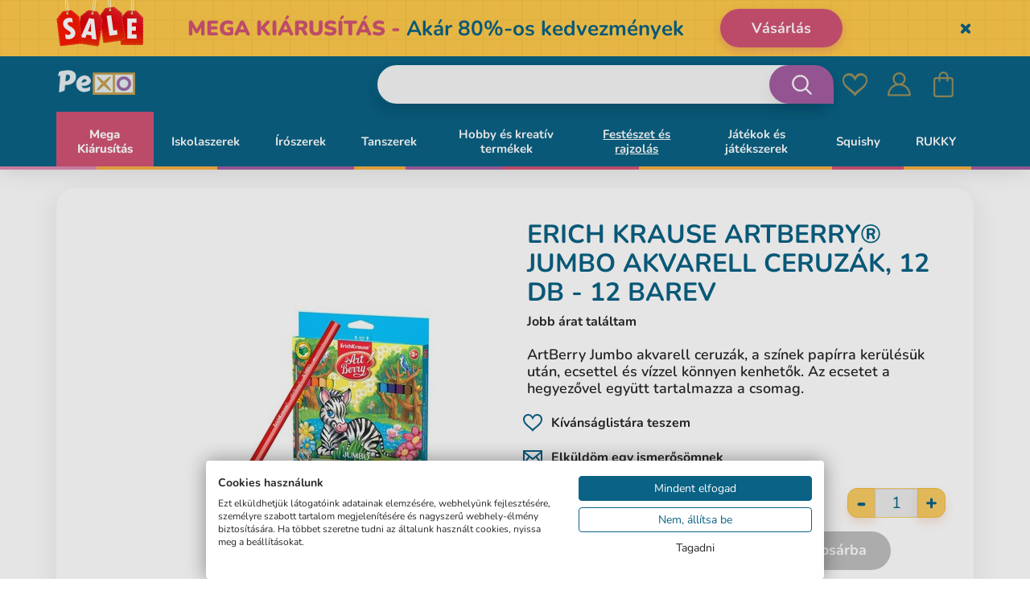

--- FILE ---
content_type: text/html; charset=UTF-8
request_url: https://www.pexo.hu/termek-katalogus/festeszet-es-rajzolas/szines-ceruzak/artberryr-jumbo-akvarell-ceruzak-12-db
body_size: 35607
content:
<!DOCTYPE html>
<!--[if IE 8]>
<html class="no-js lt-ie9" lang="sk"><![endif]-->
<!--[if gt IE 8]><!-->
<html class="no-js" lang="sk"><!--<![endif]-->
<head>
<meta charset="utf-8"/>
<meta http-equiv="X-UA-Compatible" content="IE=edge">
<meta name="viewport" content="width=device-width, initial-scale=1.0, maximum-scale=1.0, user-scalable=no">
<meta name="theme-color" content="#000"/>
<meta property="og:title" content="ArtBerry® Jumbo akvarell ceruzák, 12 db"/><meta property="og:type" content="product"/><meta property="og:url" content="https://www.pexo.hu/termek-katalogus/festeszet-es-rajzolas/szines-ceruzak/artberryr-jumbo-akvarell-ceruzak-12-db"/><meta property="og:image" content="https://www.pexo.hu/buxus/images/fotogaleria/katalog_produktu/malovani_a_kresleni/pastelky/akvarelove_pastelky_artberry_jumbo_12_ks/4041485324775.jpg"/><meta property="og:description" content="ArtBerry Jumbo akvarell ceruzák, a színek papírra kerülésük után, ecsettel és vízzel könnyen kenhetők. Az ecsetet a hegyezővel együtt tartalmazza a csomag."/><meta property="og:locale" content="hu"/> <link rel="dns-prefetch preconnect" href="https://www.googletagmanager.com">
<link rel="dns-prefetch preconnect" href="https://fonts.googleapis.com">
<link rel="dns-prefetch preconnect" href="https://s.pinimg.com">
<link rel="dns-prefetch preconnect" href="https://www.google-analytics.com">
<link rel="dns-prefetch preconnect" href="https://connect.facebook.net">
<link rel="dns-prefetch preconnect" href="https://www.googleadservices.com">
<link rel="dns-prefetch preconnect" href="https://static.criteo.net">
<link rel="dns-prefetch preconnect" href="https://www.lhinsights.com">
<link rel="dns-prefetch preconnect" href="https://www.heureka.sk">
<link rel="dns-prefetch preconnect" href="https://www.heureka.cz">
<link rel="dns-prefetch preconnect" href="https://c.imedia.cz">
<link rel="preload" href="/buxus/assets/build/components/font-awesome-bower/fonts/fontawesome-webfont.woff2?v=4.3.0" as="font" type="font/woff2" crossorigin="anonymous">
<title>Erich Krause ArtBerry® Jumbo akvarell ceruzák, 12 db 12 barev - • pexo.hu</title> <meta name="Generator" content="BUXUS">
<meta name="author" content="ui42 s.r.o">
<meta name="designer" content="ui42 s.r.o">
<meta name="description" content="ArtBerry Jumbo akvarell ceruzák, a színek papírra kerülésük után, ecsettel és vízzel könnyen kenhetők. Az ecsetet a hegyezővel együtt tartalmazza a csomag.">
<meta name="csrf-token" content="gAGqrCHlyxutzf24KxOclUXDvf9vcRgMibRnz75a"> <link href="https://www.pexo.hu/termek-katalogus/festeszet-es-rajzolas/szines-ceruzak/artberryr-jumbo-akvarell-ceruzak-12-db" rel="canonical">
<link href="/buxus/assets/build/css/style.css?v=796cdeb1de62a79357673101ab478244" media="screen" rel="stylesheet" type="text/css">
<link href="/buxus/images/image_95e4a66507d85f.png" rel="favicon" type="image/x-icon">
<link href="/buxus/images/ximage_95e4a66507d85f.png.pagespeed.ic.j8IJLry66j.webp" rel="icon" type="image/x-icon">
<link href="/buxus/images/ximage_95e4a66507d85f.png.pagespeed.ic.j8IJLry66j.webp" rel="shortcut icon" type="image/x-icon"> <!--PAGE_ID: 70401-->
<meta name="robots" content="index, follow"/>
<script type="application/ld+json">{"@context":"https:\/\/schema.org","@type":"Product","name":"ArtBerry® Jumbo akvarell ceruzák, 12 db","url":"https:\/\/www.pexo.hu\/termek-katalogus\/festeszet-es-rajzolas\/szines-ceruzak\/artberryr-jumbo-akvarell-ceruzak-12-db","offers":{"@type":"Offer","price":"4540.00","priceCurrency":"HUF","url":"https:\/\/www.pexo.hu\/termek-katalogus\/festeszet-es-rajzolas\/szines-ceruzak\/artberryr-jumbo-akvarell-ceruzak-12-db","availability":"http:\/\/schema.org\/OutOfStock"},"description":"\n&lt;ul&gt;\n\n&lt;li&gt;ArtBerry Jumbo akvarell ceruzák.&lt;\/li&gt;\n&lt;li&gt;A csomag &lt;strong&gt;12 darabot&lt;\/strong&gt; tartalmaz.&lt;\/li&gt;\n&lt;li&gt;A ceruzák &lt;strong&gt;megerősített testtel rendelkeznek&lt;\/strong&gt; .&lt;\/li&gt;\n&lt;li&gt;A test &lt;strong&gt;ergonomikus, háromszögletű&lt;\/strong&gt; .&lt;\/li&gt;\n&lt;li&gt;Válogatott fából készült.&lt;\/li&gt;\n&lt;li&gt;A ceruzabetét &lt;strong&gt;szuper tiszta&lt;\/strong&gt; .&lt;\/li&gt;\n&lt;li&gt;A ceruza színeit, miután rákerülnek a papírra, &lt;strong&gt;vízzel és ecsettel el&lt;\/strong&gt; lehet &lt;strong&gt;kenni&lt;\/strong&gt; .&lt;\/li&gt;\n&lt;li&gt;&lt;strong&gt;Az ecset&lt;\/strong&gt; , valamint a &lt;strong&gt;hegyező&lt;\/strong&gt; &lt;strong&gt;a csomagolásban található&lt;\/strong&gt; .&lt;\/li&gt;\n&lt;li&gt;A ceruzák &lt;strong&gt;nagyon ütésállóak&lt;\/strong&gt; .&lt;\/li&gt;\n&lt;li&gt;&lt;strong&gt;A ceruzahegy átmérője 5 mm&lt;\/strong&gt; .&lt;\/li&gt;\n&lt;li&gt;Finoman rajzol, nem &lt;strong&gt;karcolja a papírt&lt;\/strong&gt; .&lt;\/li&gt;\n&lt;li&gt;&lt;strong&gt;A ceruzák nem morzsolódnak&lt;\/strong&gt; .&lt;\/li&gt;\n&lt;li&gt;A festéket &lt;strong&gt;könnyen le lehet mosni&lt;\/strong&gt; .&lt;\/li&gt;\n&lt;li&gt;Az európai minőségi tanúsítvány garantálja a &lt;strong&gt;mérgező anyagok hiányát&lt;\/strong&gt; .&lt;\/li&gt;&lt;\/ul&gt;","image":"https:\/\/www.pexo.hu\/buxus\/images\/fotogaleria\/katalog_produktu\/malovani_a_kresleni\/pastelky\/akvarelove_pastelky_artberry_jumbo_12_ks\/4041485324775.jpg","category":"Termék katalógus\/Festészet és rajzolás\/Színes ceruzák","brand":{"@type":"Brand","name":"Erich Krause"},"gtin13":"4041485324775"}</script>
<link rel="alternate" hreflang="cz" href="https://www.pexo.cz/katalog-produktu/kreativita-a-hobby/pastelky/akvarelove-pastelky-artberry-jumbo-12-ks"/>
<link rel="alternate" hreflang="sk" href="https://www.pexo.sk/katalog-produktov/kreativita-a-hobby/farbicky/akvarelove-pastelky-artberry-jumbo-12-ks"/>
<link rel="alternate" hreflang="hu" href="https://www.pexo.hu/termek-katalogus/festeszet-es-rajzolas/szines-ceruzak/artberryr-jumbo-akvarell-ceruzak-12-db"/>
<script type="text/javascript">var dataLayer=dataLayer||[];dataLayer.push({"page_id":70401,"page_type_id":33,"pageType":"eshop_product","currencyCode":"HUF","lang":"hu"});dataLayer.push({"event":"productDetails","ecommerce":{"currencyCode":"HUF","detail":{"actionField":{"action":"detail"},"products":[{"name":"ArtBerry\u00ae Jumbo akvarell ceruz\u00e1k, 12 db","id":70401,"price":"4540","quantity":1,"brand":"Erich Krause","category":"Term\u00e9k katal\u00f3gus\/Fest\u00e9szet \u00e9s rajzol\u00e1s\/Sz\u00ednes ceruz\u00e1k","recsysSource":"natural"}]}}});</script><noscript><iframe src="//www.googletagmanager.com/ns.html?id=GTM-WLWZSQC" height="0" width="0" style="display:none;visibility:hidden"></iframe></noscript>
<script>(function(w,d,s,l,i){w[l]=w[l]||[];w[l].push({'gtm.start':new Date().getTime(),event:'gtm.js'});var f=d.getElementsByTagName(s)[0],j=d.createElement(s),dl=l!='dataLayer'?'&l='+l:'';j.async=true;j.src='//www.googletagmanager.com/gtm.js?id='+i+dl;f.parentNode.insertBefore(j,f);})(window,document,'script','dataLayer','GTM-WLWZSQC');</script>
<!-- Begin Leadhub Pixel Code -->
<script>(function(w,d,x,n,u,t,f,s,o){f='LHInsights';w[n]=w[f]=w[f]||function(n,d){(w[f].q=w[f].q||[]).push([n,d])};w[f].l=1*new Date();s=d.createElement(x);s.async=1;s.src=u+'?t='+t;o=d.getElementsByTagName(x)[0];o.parentNode.insertBefore(s,o)})(window,document,'script','lhi','//www.lhinsights.com/agent.js','XUcKke2WTAmPB2J');lhi('pageview');</script>
<!--  Leadhub Pixel Code end -->
<!-- Leadhub Cart View -->
<!-- Leadhub Cart View end-->
<script>lhi('ViewContent',{products:[{product_id:70401,}]});</script>
<meta name="google-site-verification" content="PBXn2L8VG6urBlhubjSnaTKJ9mzRX9UZpgJCLaXjEgQ">
<meta name="google-site-verification" content="MPtNb8xvlQh6OWz5Pg6ah4PlxRsScnYimN-baVum1UQ">
<meta name="google-site-verification" content="RdUqdHVu9vGYaX11cyoSdajHpL697lhegIBy6odiEIk">
<meta name="google-site-verification" content="IvbcIarXpB8K9UwrZuqApzRgPGLQ8417vndxsFEt5Bk">
<meta name="google-site-verification" content="3NmoH9qpOzrdCf9dDrjtbi2PVIT2C-2-d9PJNoa8ji0">
<meta name="facebook-domain-verification" content="xacweyh0vm48hudxth5jmc3z52wupx"/>
</head>
<body class="       header-banner-visible">
<div class="header-banner collapse in" id="js-header-banner">
<div class="header-banner__inner container">
<a href="https://www.pexo.hu/black-friday-2" class="header-banner__content-wrapper">
<div class="header-banner__img-wrapper">
<img src="data:image/svg+xml,%3Csvg%20xmlns%3D%22http%3A%2F%2Fwww.w3.org%2F2000%2Fsvg%22%20viewBox%3D%220%200%20220%20140%22%3E%3C%2Fsvg%3E" width="220" height="140" data-src="/buxus/images/cache/layouts.header_banner/ximage_92467a31532188c7.png.pagespeed.ic.M8aQnaerF5.webp" alt="<p><strong>MEGA KIÁRUSÍTÁS&nbsp;</strong><strong>-&nbsp;</strong>Akár 80%-os kedvezmények</p>" class="header-banner__img lazy">
<img src="data:image/svg+xml,%3Csvg%20xmlns%3D%22http%3A%2F%2Fwww.w3.org%2F2000%2Fsvg%22%20viewBox%3D%220%200%20160%20160%22%3E%3C%2Fsvg%3E" width="160" height="160" data-src="/buxus/images/cache/layouts.header_banner_mobile/ximage_129567a3153218ad9.png.pagespeed.ic.C4DAe8FcfG.webp" alt="<p><strong>MEGA KIÁRUSÍTÁS&nbsp;</strong><strong>-&nbsp;</strong>Akár 80%-os kedvezmények</p>" class="header-banner__img header-banner__img--xs lazy">
</div>
<div class="header-banner__text">
<p><strong>MEGA KIÁRUSÍTÁS&nbsp;</strong><strong>-&nbsp;</strong>Akár 80%-os kedvezmények</p>
</div>
<div class="header-banner__cta-wrapper">
<div class="header-banner__cta">Vásárlás</div>
</div>
</a>
<button type="button" class="header-banner__close-btn" id="js-header-banner-close-btn" data-toggle="collapse" data-target="#js-header-banner">
<span class="sr-only">Skryť</span>
</button>
</div>
</div>
<header class="header js-header">
<div class="header__content js-header-content">
<nav class="main-navbar">
<div class="main-navbar__header">
<div class="main-navbar__container container">
<div class="row">
<div class="main-navbar__logo col-xs-4 col-sm-3">
<a href="https://www.pexo.hu/pexo" title="Vissza a főoldalra" class="logo">
<span class="logo__desc sr-only"></span>
<img class="logo__img" src="[data-uri]" alt=""/>
</a>
</div>
<div class="main-navbar__buttons col-xs-8 col-sm-9">
<ul class="main-navbar-buttons">
<li class="main-navbar-buttons__item">
<button class="main-navbar-buttons__btn main-navbar-buttons__btn--search" data-toggle="collapse" aria-expanded="false" data-target="#header-search-form" title="Keresés">
<span class="sr-only">Keresés</span>
</button>
<div id="header-search-form" class="main-navbar__search-form collapse js-header-search-form">
<form role="search" id="search-form" method="get" action="https://www.pexo.hu/vysledky-vyhledavani" class="search-form js-search-form form">
<input type="search" data-searchurl="search?=" autocomplete="off" class="search-form__field js-search-form-field" value="" name="term" title="Adja meg a keresett kifejezést"/>
<button type="submit" class="search-form__submit">
<span class="hidden-xs">Keresés</span>
<span class="visible-xs hidden-sm"><i class="fa fa-search" aria-hidden="true"></i></span>
</button>
<input type="hidden" id="search_url" value="https://www.pexo.hu/vysledky-vyhladavania-quicksearch"/>
</form>
</div>
</li>
<li class="main-navbar-buttons__item hidden-xs hidden-sm">
</li>
<li class="main-navbar-buttons__item">
<a href="https://www.pexo.hu/seznam-prani" class="main-navbar-buttons__btn main-navbar-buttons__btn--wishlist js-wishlist-toggle" title="Kedvencek">
<span class="sr-only">Kedvencek</span>
<span class="main-navbar-buttons__count js-wishlist-toggle-count">0</span>
</a>
</li>
<li class="main-navbar-buttons__item">
<a href="https://www.pexo.hu/muj-ucet" class="main-navbar-buttons__btn main-navbar-buttons__btn--user" title="Bejelentkezés">
<span class="sr-only">Bejelentkezés</span>
</a>
</li>
<li class="main-navbar-buttons__item">
<div class="minicart-dropdown dropdown js-minicart-dropdown">
<a href="#" class="main-navbar-buttons__btn main-navbar-buttons__btn--cart minicart-dropdown-toggle dropdown-toggle  js-minicart-dropdown-toggle" data-toggle="dropdown" title="Kosár">
<span class="sr-only">Kosár</span>
<span class="minicart-dropdown-toggle__count">0</span>
</a>
<div class="minicart dropdown-menu js-minicart" id="minicart-dropdown">
<div class="minicart__note">
A Ön kosara jelenleg üres </div>
</div>
</div>
</li>
</ul>
<button type="button" class="sidebar-toggle js-sidebar-toggle navbar-toggle" title="Menü">
<span class="sidebar-toggle__icon">
<span class="icon-bar icon-bar--top"></span>
<span class="icon-bar icon-bar--middle"></span>
<span class="icon-bar icon-bar--bottom"></span>
</span>
<span class="sidebar-toggle__label">Menü</span>
</button>
</div>
</div>
</div>
</div>
<div class="main-navbar__body">
<div class="main-navbar__container container">
<div class="row">
<div class="main-navbar__menu-wrapper col-xs-12">
<!--  -->
<div class="sidebar js-sidebar" id="js-main-menu">
<div class="sidebar__footer">
<ul class="sidebar-footer-menu">
<li class="sidebar-footer-menu__item">
<a href="https://www.pexo.hu/pexo" title="Vissza a főoldalra" class="logo">
<span class="logo__desc sr-only"></span>
<img class="logo__img" src="[data-uri]" alt=""/>
</a>
</li>
<li class="sidebar-footer-menu__item">
<button class="sidebar-footer-menu__item-link--inline js-mobile-menu-close"><i class="fa fa-close"></i></button>
</li>
</ul>
</div>
<li class="sidebar-footer-menu__item mobile-language-menu hidden-md hidden-lg">
</li>
<div class="sidebar__inner">
<div class="sidebar__body">
<ul class="main-navbar-menu">
<li class="main-navbar-menu__item js-menu-link-dropdown main-navbar-menu__item--highlighted main-navbar-menu__item--with-custom-text-color main-navbar-menu__item--with-custom-background-color" data-megamenu-link-id="76196">
<a href="https://www.pexo.hu/mega-kiarusitas-1" class="main-navbar-menu__item-link dropdown-toggle hidden-xs hidden-sm" data-toggle="dropdown" aria-expanded="true" style="color: #ffffff;background-color:#d15476;">
Mega Kiárusítás </a>
<a href="https://www.pexo.hu/mega-kiarusitas-1" class="main-navbar-menu__item-link dropdown-toggle visible-xs visible-sm" data-toggle="dropdown" style="color: #ffffff;background-color:#d15476;" aria-expanded="true">
Mega Kiárusítás </a>
</li>
<li class="main-navbar-menu__item js-menu-link-dropdown" data-megamenu-link-id="64737">
<a href="https://www.pexo.hu/termek-katalogus/iskolaszerek" class="main-navbar-menu__item-link dropdown-toggle hidden-xs hidden-sm" data-toggle="dropdown" aria-expanded="true" style="">
Iskolaszerek </a>
<a href="#" class="main-navbar-menu__item-link dropdown-toggle visible-xs visible-sm" data-toggle="dropdown" style="" aria-expanded="true">
Iskolaszerek </a>
<div class="dropdown-menu main-navbar-menu__inner">
<ul class="row main-navbar-menu__inner-list">
<li class="hidden-md hidden-lg main-navbar-menu__inner-list-item">
<a href="#" class="main-navbar-menu__inner-list-link inner-menu-title js-inner-menu-back">
<p class="inner-menu-text">Iskolaszerek</p>
</a>
<button class="main-navbar-menu__inner-list-close js-mobile-menu-close" type="button"><i class="fa fa-close"></i></button>
</li>
<li class="col-md-2 main-navbar-menu__inner-list-item">
<ul>
<a href="https://www.pexo.hu/termek-katalogus/iskolaszerek/tartozekok" class="main-navbar-menu__inner-list-link">
<div class="inner-menu-img-wrapper">
<img src="/buxus/images/ximage_25680fb5adef378.jpeg.pagespeed.ic.EfddrRHzSn.webp" alt="Tartozékok">
</div>
<p class="inner-menu-text">Tartozékok</p>
</a>
</ul>
</li>
<li class="col-md-2 main-navbar-menu__inner-list-item">
<ul>
<a href="https://www.pexo.hu/termek-katalogus/aktataskak-hatizsakok-es-kiegeszitok/hatizsakok-1" class="main-navbar-menu__inner-list-link">
<div class="inner-menu-img-wrapper">
<img src="/buxus/images/ximage_2561693fbc34d7b.jpeg.pagespeed.ic.Krq0AgUBnm.webp" alt="Iskolatáska szettek">
</div>
<p class="inner-menu-text">Iskolatáska szettek</p>
</a>
</ul>
</li>
<li class="col-md-2 main-navbar-menu__inner-list-item">
<ul>
<a href="https://www.pexo.hu/termek-katalogus/aktataskak-hatizsakok-es-kiegeszitok/aktataskak" class="main-navbar-menu__inner-list-link">
<div class="inner-menu-img-wrapper">
<img src="/buxus/images/ximage_256041e15ff1c8f.jpeg.pagespeed.ic.N3hNLouRpc.webp" alt="Iskolatáskák">
</div>
<p class="inner-menu-text">Iskolatáskák</p>
</a>
</ul>
</li>
<li class="col-md-2 main-navbar-menu__inner-list-item">
<ul>
<a href="https://www.pexo.hu/termek-katalogus/iskolaszerek/iskolai-hatizsakok" class="main-navbar-menu__inner-list-link">
<div class="inner-menu-img-wrapper">
<img src="/buxus/images/ximage_256041e07f5ea77.jpeg.pagespeed.ic._5afUr6yAF.webp" alt="Iskolai hátizsákok">
</div>
<p class="inner-menu-text">Iskolai hátizsákok</p>
</a>
</ul>
</li>
<li class="col-md-2 main-navbar-menu__inner-list-item">
<ul>
<a href="https://www.pexo.hu/termek-katalogus/iskolaszerek/hatizsakok-ovisoknak" class="main-navbar-menu__inner-list-link">
<div class="inner-menu-img-wrapper">
<img src="/buxus/images/ximage_25608121d57bae6.jpeg.pagespeed.ic.LupTSsqcUf.webp" alt="Hátizsákok ovisoknak">
</div>
<p class="inner-menu-text">Hátizsákok ovisoknak</p>
</a>
</ul>
</li>
<li class="col-md-2 main-navbar-menu__inner-list-item">
<ul>
<a href="https://www.pexo.hu/termek-katalogus/iskolaszerek/hatizsakok-kirandulashoz" class="main-navbar-menu__inner-list-link">
<div class="inner-menu-img-wrapper">
<img src="/buxus/images/ximage_25615ef4ed32b76.jpeg.pagespeed.ic.F41pQCWm2x.webp" alt="Hátizsákok kiránduláshoz">
</div>
<p class="inner-menu-text">Hátizsákok kiránduláshoz</p>
</a>
</ul>
</li>
<li class="col-md-2 main-navbar-menu__inner-list-item">
<ul>
<a href="https://www.pexo.hu/termek-katalogus/divat/valodi-bor-hudbag" class="main-navbar-menu__inner-list-link">
<div class="inner-menu-img-wrapper">
<img src="/buxus/images/ximage_2562178ae2d778c.jpeg.pagespeed.ic.2iOxcgABZM.webp" alt="Bőr táskák">
</div>
<p class="inner-menu-text">Bőr táskák</p>
</a>
</ul>
</li>
<li class="col-md-2 main-navbar-menu__inner-list-item">
<ul>
<a href="https://www.pexo.hu/termek-katalogus/aktataskak-hatizsakok-es-kiegeszitok/iskola-es-sporttaskak" class="main-navbar-menu__inner-list-link">
<div class="inner-menu-img-wrapper">
<img src="/buxus/images/ximage_255f8d8aa00122f.jpeg.pagespeed.ic.4FMIxap-2L.webp" alt="Sporttáskák és shopperek">
</div>
<p class="inner-menu-text">Sporttáskák és shopperek</p>
</a>
</ul>
</li>
<li class="col-md-2 main-navbar-menu__inner-list-item">
<ul>
<a href="https://www.pexo.hu/termek-katalogus/iskolaszerek/tolltartok" class="main-navbar-menu__inner-list-link">
<div class="inner-menu-img-wrapper">
<img src="/buxus/images/ximage_256041e407b0697.jpeg.pagespeed.ic.pTBB0g-eQ8.webp" alt="Tolltartók">
</div>
<p class="inner-menu-text">Tolltartók</p>
</a>
</ul>
</li>
<li class="col-md-2 main-navbar-menu__inner-list-item">
<ul>
<a href="https://www.pexo.hu/termek-katalogus/aktataskak-hatizsakok-es-kiegeszitok/tornazsakok" class="main-navbar-menu__inner-list-link">
<div class="inner-menu-img-wrapper">
<img src="/buxus/images/ximage_25646ca40b2d334.jpeg.pagespeed.ic.RHVHQz3CZh.webp" alt="Tornazsákok">
</div>
<p class="inner-menu-text">Tornazsákok</p>
</a>
</ul>
</li>
<li class="col-md-2 main-navbar-menu__inner-list-item">
<ul>
<a href="https://www.pexo.hu/termek-katalogus/iskolaszerek/tizorais-dobozok" class="main-navbar-menu__inner-list-link">
<div class="inner-menu-img-wrapper">
<img src="[data-uri]" alt="Tízórais dobozok">
</div>
<p class="inner-menu-text">Tízórais dobozok</p>
</a>
</ul>
</li>
<li class="col-md-2 main-navbar-menu__inner-list-item">
<ul>
<a href="https://www.pexo.hu/termek-katalogus/iskolaszerek/kulacsok" class="main-navbar-menu__inner-list-link">
<div class="inner-menu-img-wrapper">
<img src="/buxus/images/ximage_255e45514389d72.jpeg.pagespeed.ic.xTRzWY2PxV.webp" alt="Kulacsok">
</div>
<p class="inner-menu-text">Kulacsok</p>
</a>
</ul>
</li>
</ul>
</div>
</li>
<li class="main-navbar-menu__item js-menu-link-dropdown" data-megamenu-link-id="64771">
<a href="https://www.pexo.hu/termek-katalogus/iroszerek" class="main-navbar-menu__item-link dropdown-toggle hidden-xs hidden-sm" data-toggle="dropdown" aria-expanded="true" style="">
Írószerek </a>
<a href="#" class="main-navbar-menu__item-link dropdown-toggle visible-xs visible-sm" data-toggle="dropdown" style="" aria-expanded="true">
Írószerek </a>
<div class="dropdown-menu main-navbar-menu__inner">
<ul class="row main-navbar-menu__inner-list">
<li class="hidden-md hidden-lg main-navbar-menu__inner-list-item">
<a href="#" class="main-navbar-menu__inner-list-link inner-menu-title js-inner-menu-back">
<p class="inner-menu-text">Írószerek</p>
</a>
<button class="main-navbar-menu__inner-list-close js-mobile-menu-close" type="button"><i class="fa fa-close"></i></button>
</li>
<li class="col-md-2 main-navbar-menu__inner-list-item">
<ul>
<a href="https://www.pexo.hu/termek-katalogus/iroszerek/ceruzak-mikrotollak" class="main-navbar-menu__inner-list-link">
<div class="inner-menu-img-wrapper">
<img src="/buxus/images/ximage_2565786659760b3.jpeg.pagespeed.ic.87B90MW44P.webp" alt="Ceruzák, mikrotollak">
</div>
<p class="inner-menu-text">Ceruzák, mikrotollak</p>
</a>
</ul>
</li>
<li class="col-md-2 main-navbar-menu__inner-list-item">
<ul>
<a href="https://www.pexo.hu/termek-katalogus/iroszerek/golyostollak-1" class="main-navbar-menu__inner-list-link">
<div class="inner-menu-img-wrapper">
<img src="/buxus/images/ximage_2561a733d09679a.jpeg.pagespeed.ic.seysKVOKej.webp" alt="Golyóstollak">
</div>
<p class="inner-menu-text">Golyóstollak</p>
</a>
</ul>
</li>
<li class="col-md-2 main-navbar-menu__inner-list-item">
<ul>
<a href="https://www.pexo.hu/termek-katalogus/iroszerek/hibajavito-tollak-es-rollerek" class="main-navbar-menu__inner-list-link">
<div class="inner-menu-img-wrapper">
<img src="/buxus/images/ximage_255e7081943294a.jpeg.pagespeed.ic.tS7On2U9S5.webp" alt="Hibajavító tollak és rollerek">
</div>
<p class="inner-menu-text">Hibajavító tollak és rollerek</p>
</a>
</ul>
</li>
<li class="col-md-2 main-navbar-menu__inner-list-item">
<ul>
<a href="https://www.pexo.hu/termek-katalogus/iroszerek/szovegkiemelok-es-filctollak" class="main-navbar-menu__inner-list-link">
<div class="inner-menu-img-wrapper">
<img src="/buxus/images/ximage_2561a8b9dfc0093.jpeg.pagespeed.ic.myW6XmqBRF.webp" alt="Szövegkiemelők és filctollak">
</div>
<p class="inner-menu-text">Szövegkiemelők és filctollak</p>
</a>
</ul>
</li>
</ul>
</div>
</li>
<li class="main-navbar-menu__item js-menu-link-dropdown" data-megamenu-link-id="64703">
<a href="https://www.pexo.hu/termek-katalogus/tanszerek" class="main-navbar-menu__item-link dropdown-toggle hidden-xs hidden-sm" data-toggle="dropdown" aria-expanded="true" style="">
Tanszerek </a>
<a href="#" class="main-navbar-menu__item-link dropdown-toggle visible-xs visible-sm" data-toggle="dropdown" style="" aria-expanded="true">
Tanszerek </a>
<div class="dropdown-menu main-navbar-menu__inner">
<ul class="row main-navbar-menu__inner-list">
<li class="hidden-md hidden-lg main-navbar-menu__inner-list-item">
<a href="#" class="main-navbar-menu__inner-list-link inner-menu-title js-inner-menu-back">
<p class="inner-menu-text">Tanszerek</p>
</a>
<button class="main-navbar-menu__inner-list-close js-mobile-menu-close" type="button"><i class="fa fa-close"></i></button>
</li>
<li class="col-md-2 main-navbar-menu__inner-list-item">
<ul>
<a href="https://www.pexo.hu/termek-katalogus/tanszerek/ragasztok" class="main-navbar-menu__inner-list-link">
<div class="inner-menu-img-wrapper">
<img src="/buxus/images/ximage_256041e9c19fcdc.jpeg.pagespeed.ic.Aj2HGCW8qa.webp" alt="Ragasztók">
</div>
<p class="inner-menu-text">Ragasztók</p>
</a>
</ul>
</li>
<li class="col-md-2 main-navbar-menu__inner-list-item">
<ul>
<a href="https://www.pexo.hu/termek-katalogus/tanszerek/iskolai-fuzetek" class="main-navbar-menu__inner-list-link">
<div class="inner-menu-img-wrapper">
<img src="/buxus/images/ximage_256041e88f39eab.jpeg.pagespeed.ic.PZZzXsv9cC.webp" alt="Iskolai füzetek">
</div>
<p class="inner-menu-text">Iskolai füzetek</p>
</a>
</ul>
</li>
<li class="col-md-2 main-navbar-menu__inner-list-item">
<ul>
<a href="https://www.pexo.hu/termek-katalogus/tanszerek/jegyzettombok-jegyzetfuzetek" class="main-navbar-menu__inner-list-link">
<div class="inner-menu-img-wrapper">
<img src="/buxus/images/ximage_256041e86115b9c.jpeg.pagespeed.ic.yxzrCjupHz.webp" alt="Jegyzettömbök, jegyzetfüzetek">
</div>
<p class="inner-menu-text">Jegyzettömbök, jegyzetfüzetek</p>
</a>
</ul>
</li>
<li class="col-md-2 main-navbar-menu__inner-list-item">
<ul>
<a href="https://www.pexo.hu/termek-katalogus/tanszerek/fuzetboritok" class="main-navbar-menu__inner-list-link">
<div class="inner-menu-img-wrapper">
<img src="[data-uri]" alt="Füzetborítók">
</div>
<p class="inner-menu-text">Füzetborítók</p>
</a>
</ul>
</li>
<li class="col-md-2 main-navbar-menu__inner-list-item">
<ul>
<a href="https://www.pexo.hu/termek-katalogus/tanszerek/ollok" class="main-navbar-menu__inner-list-link">
<div class="inner-menu-img-wrapper">
<img src="/buxus/images/ximage_255e465077a9d42.jpeg.pagespeed.ic.NP4fMSoxZP.webp" alt="Ollók">
</div>
<p class="inner-menu-text">Ollók</p>
</a>
</ul>
</li>
<li class="col-md-2 main-navbar-menu__inner-list-item">
<ul>
<a href="https://www.pexo.hu/termek-katalogus/tanszerek/radirok" class="main-navbar-menu__inner-list-link">
<div class="inner-menu-img-wrapper">
<img src="/buxus/images/ximage_255e46515d6380a.jpeg.pagespeed.ic.eFU5H0QyRR.webp" alt="Radírok">
</div>
<p class="inner-menu-text">Radírok</p>
</a>
</ul>
</li>
<li class="col-md-2 main-navbar-menu__inner-list-item">
<ul>
<a href="https://www.pexo.hu/termek-katalogus/tanszerek/rajzeszkozok" class="main-navbar-menu__inner-list-link">
<div class="inner-menu-img-wrapper">
<img src="/buxus/images/ximage_256041e97823add.jpeg.pagespeed.ic.FtmcriaXcT.webp" alt="Rajzeszközök">
</div>
<p class="inner-menu-text">Rajzeszközök</p>
</a>
</ul>
</li>
<li class="col-md-2 main-navbar-menu__inner-list-item">
<ul>
<a href="https://www.pexo.hu/termek-katalogus/tanszerek/egyeb-tanszerek" class="main-navbar-menu__inner-list-link">
<div class="inner-menu-img-wrapper">
<img src="/buxus/images/ximage_2560cb477214c31.png.pagespeed.ic.mdU7BWIrx2.webp" alt="Egyéb tanszerek">
</div>
<p class="inner-menu-text">Egyéb tanszerek</p>
</a>
</ul>
</li>
<li class="col-md-2 main-navbar-menu__inner-list-item">
<ul>
<a href="https://www.pexo.hu/termek-katalogus/tanszerek/lyukaszto-es-tuzogepek" class="main-navbar-menu__inner-list-link">
<div class="inner-menu-img-wrapper">
<img src="/buxus/images/ximage_2563e9f1e9b87ab.jpeg.pagespeed.ic.3OBIuOTIw_.webp" alt="Lyukasztó- és tűzőgépek">
</div>
<p class="inner-menu-text">Lyukasztó- és tűzőgépek</p>
</a>
</ul>
</li>
<li class="col-md-2 main-navbar-menu__inner-list-item">
<ul>
<a href="https://www.pexo.hu/termek-katalogus/tanszerek/szamologepek" class="main-navbar-menu__inner-list-link">
<div class="inner-menu-img-wrapper">
<img src="/buxus/images/ximage_255f72e206c6836.png.pagespeed.ic.zatChos3ND.webp" alt="Számológépek">
</div>
<p class="inner-menu-text">Számológépek</p>
</a>
</ul>
</li>
<li class="col-md-2 main-navbar-menu__inner-list-item">
<ul>
<a href="https://www.pexo.hu/termek-katalogus/tanszerek/stolni-prislusenstvi" class="main-navbar-menu__inner-list-link">
<div class="inner-menu-img-wrapper">
<img src="/buxus/images/ximage_2563e9f1baccdbf.jpeg.pagespeed.ic.D7xDdp0vVl.webp" alt="Stolní příslušenství">
</div>
<p class="inner-menu-text">Stolní příslušenství</p>
</a>
</ul>
</li>
<li class="col-md-2 main-navbar-menu__inner-list-item">
<ul>
<a href="https://www.pexo.hu/termek-katalogus/tanszerek/irodai-kiegeszitok" class="main-navbar-menu__inner-list-link">
<div class="inner-menu-img-wrapper">
<img src="/buxus/images/ximage_255f72e2e642cb6.png.pagespeed.ic.3oXhWVs0Fm.webp" alt="Irodai kiegészítők">
</div>
<p class="inner-menu-text">Irodai kiegészítők</p>
</a>
</ul>
</li>
<li class="col-md-2 main-navbar-menu__inner-list-item">
<ul>
<a href="https://www.pexo.hu/termek-katalogus/tanszerek/mappak-1" class="main-navbar-menu__inner-list-link">
<div class="inner-menu-img-wrapper">
<img src="/buxus/images/ximage_2563e211b83ede7.jpeg.pagespeed.ic.pS31pmnN-1.webp" alt="Mappák">
</div>
<p class="inner-menu-text">Mappák</p>
</a>
</ul>
</li>
</ul>
</div>
</li>
<li class="main-navbar-menu__item js-menu-link-dropdown" data-megamenu-link-id="79160">
<a href="https://www.pexo.hu/termek-katalogus/hobby-es-kreativ-termekek" class="main-navbar-menu__item-link dropdown-toggle hidden-xs hidden-sm" data-toggle="dropdown" aria-expanded="true" style="">
Hobby és kreatív termékek </a>
<a href="#" class="main-navbar-menu__item-link dropdown-toggle visible-xs visible-sm" data-toggle="dropdown" style="" aria-expanded="true">
Hobby és kreatív termékek </a>
<div class="dropdown-menu main-navbar-menu__inner">
<ul class="row main-navbar-menu__inner-list">
<li class="hidden-md hidden-lg main-navbar-menu__inner-list-item">
<a href="#" class="main-navbar-menu__inner-list-link inner-menu-title js-inner-menu-back">
<p class="inner-menu-text">Hobby és kreatív termékek</p>
</a>
<button class="main-navbar-menu__inner-list-close js-mobile-menu-close" type="button"><i class="fa fa-close"></i></button>
</li>
<li class="col-md-2 main-navbar-menu__inner-list-item">
<ul>
<a href="https://www.pexo.hu/termek-katalogus/hobby-es-kreativ-termekek/gyemant-festes" class="main-navbar-menu__inner-list-link">
<div class="inner-menu-img-wrapper">
<img src="/buxus/images/ximage_25630c67e90e05f.jpeg.pagespeed.ic.EliglBj_6-.webp" alt="Gyémánt festés">
</div>
<p class="inner-menu-text">Gyémánt festés</p>
</a>
</ul>
</li>
<li class="col-md-2 main-navbar-menu__inner-list-item">
<ul>
<a href="https://www.pexo.hu/termek-katalogus/hobby-es-kreativ-termekek/festes-szamok-alapjan" class="main-navbar-menu__inner-list-link">
<div class="inner-menu-img-wrapper">
<img src="/buxus/images/ximage_256299be4ede88a.jpeg.pagespeed.ic.6_981MeQPV.webp" alt="Festés számok alapján">
</div>
<p class="inner-menu-text">Festés számok alapján</p>
</a>
</ul>
</li>
<li class="col-md-2 main-navbar-menu__inner-list-item">
<ul>
<a href="https://www.pexo.hu/termek-katalogus/hobby-es-kreativ-termekek/akrill-jelolofilcek" class="main-navbar-menu__inner-list-link">
<div class="inner-menu-img-wrapper">
<img src="/buxus/images/ximage_2560a5ff733a9dd.jpeg.pagespeed.ic.ftYwWb1ocb.webp" alt="Akrill jelölőfilcek">
</div>
<p class="inner-menu-text">Akrill jelölőfilcek</p>
</a>
</ul>
</li>
<li class="col-md-2 main-navbar-menu__inner-list-item">
<ul>
<a href="https://www.pexo.hu/termek-katalogus/hobby-es-kreativ-termekek/krepp-es-szines-papir" class="main-navbar-menu__inner-list-link">
<div class="inner-menu-img-wrapper">
<img src="/buxus/images/ximage_2561c0310fa0bf2.png.pagespeed.ic.uoxLmuYBAm.webp" alt="Krepp és színes papír">
</div>
<p class="inner-menu-text">Krepp és színes papír</p>
</a>
</ul>
</li>
<li class="col-md-2 main-navbar-menu__inner-list-item">
<ul>
<a href="https://www.pexo.hu/termek-katalogus/hobby-es-kreativ-termekek/uveg-es-textilfestekek" class="main-navbar-menu__inner-list-link">
<div class="inner-menu-img-wrapper">
<img src="/buxus/images/ximage_2561b71162414de.png.pagespeed.ic.yVSbAvTjq_.webp" alt="Üveg- és textilfestékek">
</div>
<p class="inner-menu-text">Üveg- és textilfestékek</p>
</a>
</ul>
</li>
</ul>
</div>
</li>
<li class="main-navbar-menu__item js-menu-link-dropdown" data-megamenu-link-id="88624">
<a href="https://www.pexo.hu/termek-katalogus/festeszet-es-rajzolas" class="main-navbar-menu__item-link dropdown-toggle hidden-xs hidden-sm" data-toggle="dropdown" aria-expanded="true" style="">
Festészet és rajzolás </a>
<a href="#" class="main-navbar-menu__item-link dropdown-toggle visible-xs visible-sm" data-toggle="dropdown" style="" aria-expanded="true">
Festészet és rajzolás </a>
<div class="dropdown-menu main-navbar-menu__inner">
<ul class="row main-navbar-menu__inner-list">
<li class="hidden-md hidden-lg main-navbar-menu__inner-list-item">
<a href="#" class="main-navbar-menu__inner-list-link inner-menu-title js-inner-menu-back">
<p class="inner-menu-text">Festészet és rajzolás</p>
</a>
<button class="main-navbar-menu__inner-list-close js-mobile-menu-close" type="button"><i class="fa fa-close"></i></button>
</li>
<li class="col-md-2 main-navbar-menu__inner-list-item">
<ul>
<a href="https://www.pexo.hu/termek-katalogus/festeszet-es-rajzolas/vizfestekek" class="main-navbar-menu__inner-list-link">
<div class="inner-menu-img-wrapper">
<img src="/buxus/images/ximage_2561badeeaa5d79.jpeg.pagespeed.ic.qceJzy1rnE.webp" alt="Vízfestékek">
</div>
<p class="inner-menu-text">Vízfestékek</p>
</a>
</ul>
</li>
<li class="col-md-2 main-navbar-menu__inner-list-item">
<ul>
<a href="https://www.pexo.hu/termek-katalogus/festeszet-es-rajzolas/ecsetek" class="main-navbar-menu__inner-list-link">
<div class="inner-menu-img-wrapper">
<img src="/buxus/images/ximage_2561baddfcb2e61.jpeg.pagespeed.ic.mga3ZIzdPt.webp" alt="Ecsetek">
</div>
<p class="inner-menu-text">Ecsetek</p>
</a>
</ul>
</li>
<li class="col-md-2 main-navbar-menu__inner-list-item">
<ul>
<a href="https://www.pexo.hu/termek-katalogus/festeszet-es-rajzolas/ecsetmosok-es-festopalettak" class="main-navbar-menu__inner-list-link">
<div class="inner-menu-img-wrapper">
<img src="/buxus/images/ximage_2561bade8b9e744.jpeg.pagespeed.ic.newyPRYrgB.webp" alt="Ecsetmosók és festőpaletták">
</div>
<p class="inner-menu-text">Ecsetmosók és festőpaletták</p>
</a>
</ul>
</li>
<li class="col-md-2 main-navbar-menu__inner-list-item">
<ul>
<a href="https://www.pexo.hu/termek-katalogus/festeszet-es-rajzolas/szines-ceruzak" class="main-navbar-menu__inner-list-link">
<div class="inner-menu-img-wrapper">
<img src="/buxus/images/ximage_2561badf85af963.jpeg.pagespeed.ic.n6rKgalZGo.webp" alt="Színes ceruzák">
</div>
<p class="inner-menu-text">Színes ceruzák</p>
</a>
</ul>
</li>
<li class="col-md-2 main-navbar-menu__inner-list-item">
<ul>
<a href="https://www.pexo.hu/termek-katalogus/festeszet-es-rajzolas/zsirkretak" class="main-navbar-menu__inner-list-link">
<div class="inner-menu-img-wrapper">
<img src="/buxus/images/ximage_2561badf551c7eb.jpeg.pagespeed.ic.WjfSIC0VwG.webp" alt="Zsírkréták">
</div>
<p class="inner-menu-text">Zsírkréták</p>
</a>
</ul>
</li>
<li class="col-md-2 main-navbar-menu__inner-list-item">
<ul>
<a href="https://www.pexo.hu/termek-katalogus/festeszet-es-rajzolas/filctollak" class="main-navbar-menu__inner-list-link">
<div class="inner-menu-img-wrapper">
<img src="/buxus/images/ximage_2561bae06fbec33.jpeg.pagespeed.ic.xn5iI8hlYZ.webp" alt="Filctollak">
</div>
<p class="inner-menu-text">Filctollak</p>
</a>
</ul>
</li>
</ul>
</div>
</li>
<li class="main-navbar-menu__item js-menu-link-dropdown" data-megamenu-link-id="72614">
<a href="https://www.pexo.hu/termek-katalogus/jatekok-es-jatekszerek" class="main-navbar-menu__item-link dropdown-toggle hidden-xs hidden-sm" data-toggle="dropdown" aria-expanded="true" style="">
Játékok és játékszerek </a>
<a href="#" class="main-navbar-menu__item-link dropdown-toggle visible-xs visible-sm" data-toggle="dropdown" style="" aria-expanded="true">
Játékok és játékszerek </a>
<div class="dropdown-menu main-navbar-menu__inner">
<ul class="row main-navbar-menu__inner-list">
<li class="hidden-md hidden-lg main-navbar-menu__inner-list-item">
<a href="#" class="main-navbar-menu__inner-list-link inner-menu-title js-inner-menu-back">
<p class="inner-menu-text">Játékok és játékszerek</p>
</a>
<button class="main-navbar-menu__inner-list-close js-mobile-menu-close" type="button"><i class="fa fa-close"></i></button>
</li>
<li class="col-md-2 main-navbar-menu__inner-list-item">
<ul>
<a href="https://www.pexo.hu/termek-katalogus/jatekok-es-jatekszerek/epitokeszlet-puzzle" class="main-navbar-menu__inner-list-link">
<div class="inner-menu-img-wrapper">
<img src="/buxus/images/ximage_25680fb5773edc4.jpeg.pagespeed.ic.0CvWTBZ8Bu.webp" alt="Építőkészlet, puzzle">
</div>
<p class="inner-menu-text">Építőkészlet, puzzle</p>
</a>
</ul>
</li>
<li class="col-md-2 main-navbar-menu__inner-list-item">
<ul>
<a href="https://www.pexo.hu/termek-katalogus/jatekok-es-jatekszerek/ulozsakok" class="main-navbar-menu__inner-list-link">
<div class="inner-menu-img-wrapper">
<img src="/buxus/images/ximage_25670e145e8dc65.jpeg.pagespeed.ic.T3vCN0nKnW.webp" alt="Ülőzsákok">
</div>
<p class="inner-menu-text">Ülőzsákok</p>
</a>
</ul>
</li>
<li class="col-md-2 main-navbar-menu__inner-list-item">
<ul>
<a href="https://www.pexo.hu/termek-katalogus/jatekok-es-jatekszerek/gyermek-agynemu" class="main-navbar-menu__inner-list-link">
<div class="inner-menu-img-wrapper">
<img src="/buxus/images/ximage_25670e1495c863d.jpeg.pagespeed.ic.8Cna8H8Rx-.webp" alt="Gyermek ágynemű">
</div>
<p class="inner-menu-text">Gyermek ágynemű</p>
</a>
</ul>
</li>
</ul>
</div>
</li>
<li class="main-navbar-menu__item js-menu-link-dropdown" data-megamenu-link-id="104361">
<a href="https://www.pexo.hu/termek-katalogus/squishy" class="main-navbar-menu__item-link dropdown-toggle hidden-xs hidden-sm" data-toggle="dropdown" aria-expanded="true" style="">
Squishy </a>
<a href="https://www.pexo.hu/termek-katalogus/squishy" class="main-navbar-menu__item-link dropdown-toggle visible-xs visible-sm" data-toggle="dropdown" style="" aria-expanded="true">
Squishy </a>
</li>
<li class="main-navbar-menu__item js-menu-link-dropdown" data-megamenu-link-id="105133">
<a href="https://www.pexo.hu/termek-katalogus/rukky" class="main-navbar-menu__item-link dropdown-toggle hidden-xs hidden-sm" data-toggle="dropdown" aria-expanded="true" style="">
RUKKY </a>
<a href="https://www.pexo.hu/termek-katalogus/rukky" class="main-navbar-menu__item-link dropdown-toggle visible-xs visible-sm" data-toggle="dropdown" style="" aria-expanded="true">
RUKKY </a>
</li>
</ul>
</div>
</div>
</div>
</div>
</div>
</div>
</div>
</nav>
</div>
</header>
<div class="page-wrapper">
<meta property="vistag:type" content="product"/>
<!--<meta property="vistag:image" content="http://example.com/images/sample.jpg" />-->
<meta property="vistag:title" content="ArtBerry® Jumbo akvarell ceruzák, 12 db"/>
<meta property="vistag:price" content="4540"/>
<meta property="vistag:currency" content="HUF"/>
<meta property="vistag:manufacturer" content=""/>
<meta property="vistag:url" content="https://www.pexo.hu/termek-katalogus/festeszet-es-rajzolas/szines-ceruzak/artberryr-jumbo-akvarell-ceruzak-12-db"/>
<main class="product-detail page">
<div class="product-detail-panel-body container">
<div class="product-detail__intro row">
<div class="col-xs-12">
<section class="product-detail-intro">
<div class="row">
<div class="col-xs-12 col-md-6">
<div class="product-gallery">
<div class="sp-loading"></div>
<div class="sp-wrap">
<a href="/buxus/images/cache/product_detail_main_image_zoomed/fotogaleria/katalog_produktu/malovani_a_kresleni/pastelky/akvarelove_pastelky_artberry_jumbo_12_ks/4041485324775.jpg">
<img src="/buxus/images/cache/product_detail_main_image/fotogaleria/katalog_produktu/malovani_a_kresleni/pastelky/akvarelove_pastelky_artberry_jumbo_12_ks/4041485324775.jpg" alt="ArtBerry® Jumbo akvarell ceruzák, 12 db-1" title="ArtBerry® Jumbo akvarell ceruzák, 12 db-1">
</a>
</div>
</div>
</div>
<div class="product-detail-intro__col product-detail-intro__col--details col-xs-12 col-md-6 js-product-detail-item" data-product-id="70401" data-product-url="https://www.pexo.hu/termek-katalogus/festeszet-es-rajzolas/szines-ceruzak/artberryr-jumbo-akvarell-ceruzak-12-db">
<div class="row">
<div class="col-xs-12">
<h1 class="product-detail-intro__title js-product-title">
<span class="product-detail-intro__brand">
Erich Krause </span>
ArtBerry® Jumbo akvarell ceruzák, 12 db
<span class="product-detail-intro__suffix">
- 12 barev </span>
</h1>
<div class="under-title-area">
<div class="under-title-area__better-price">
<a href="#" class="product-actions-list__link" title="Termék értékelése: ArtBerry® Jumbo akvarell ceruzák, 12 db" onclick="require(['dialog'],function(dialog){
                                                   dialog.show('better_price', {id:'70401'});
                                                   });return false;">
Jobb árat találtam</a>
</div>
<div class="under-title-area__sharing">
<!-- AddThis Button BEGIN -->
<div class="addthis_inline_share_toolbox"></div>
<!-- AddThis Button END -->
</div>
</div>
<div class="product-description hidden-xs hidden-sm">
ArtBerry Jumbo akvarell ceruzák, a színek papírra kerülésük után, ecsettel és vízzel könnyen kenhetők. Az ecsetet a hegyezővel együtt tartalmazza a csomag. </div>
<!-- add to cart button and price stuff -->
<div class="product-detail__actions row">
<div class="product-detail__benefits-wrapper col-xs-12">
<ul class="product-actions-list">
<li class="product-actions-list__item">
<div class="product-fav js-product-fav">
<a href="https://www.pexo.hu/wishlist-commands-1?product_id=70401&command=product-add" data-wishlist-command="product-add" data-wishlist-product-id="70401" class="product-actions-list__link add-to-fav-cta" title="Termék hozzáadása a kedvencekhez: ArtBerry® Jumbo akvarell ceruzák, 12 db">
Kívánságlistára teszem </a>
</div>
</li>
<li class="product-actions-list__item">
<a href="#" class="product-actions-list__link send-link-cta" onclick="require(['dialog'],function(dialog){dialog.show('recommend_product', {product_id:'70401'});});return false;">
Elküldöm egy ismerősömnek </a>
</li>
<li class="product-actions-list__item">
<span class="product-actions-list__link product-availability">
Elérhetőség:
<span class="product-availability--unavailable">Nincs raktáron</span>
</span>
</li>
</ul>
<div class="product-touchspin">
<div class="touchspin-wrapper">
<input type="number" value="1" style="display:none;" name="main-product-touchspin" class="js-touchspin-input product-amount">
</div>
</div>
</div>
<div class="product-detail-intro__summary col-xs-12">
<div class="row eq-height">
<div class="col-xs-12 col-md-6">
<div class="product-price">
<p class="product-price__price" data-variant-property="price">
4540 Ft </p>
</div>
</div>
<div class="col-xs-12 col-md-6">
<div class="product-actions">
<div class="product-actions__add-to-cart-cta-wrapper js-add-to-cart-cta-wrapper">
<button href="" data-cart-command="product-add" class="product-actions__add-to-cart-cta js-add-to-cart-cta cart-cta button-blue" disabled="disabled" title="Termék kosárba helyezése: ArtBerry® Jumbo akvarell ceruzák, 12 db">
Kosárba </button>
</div>
</div>
</div>
</div>
</div>
</div>
</div>
</div>
</div>
</div>
</section>
</div>
</div>
<div class="product-detail__detail collapsible-section js-collapsible-section row">
<div class="col-xs-12">
<section class="product-detail-section">
<ul class="products-detail-section__tablist nav nav-tabs" role="tablist">
<li class="products-detail-section__tablist-item active">
<a href="#product-description" aria-controls="product-description" role="tab" data-toggle="tab">
<span><span class="highlighted-text">Termékleírás</span></span></a>
</li>
<li class="products-detail-section__tablist-item">
<a href="#product-reviews" id="product-reviews-tab-toggle" aria-controls="product-reviews" role="tab" data-toggle="tab">
<span><span class="highlighted-text">Értékelés <span class="light-font">(0)</span></span></span>
</a></li>
</ul>
<div class="product-detail-tabs tab-content">
<div role="tabpanel" class="product-detail-tab tab-pane fade in active" id="product-description">
<div class="product-detail__description">
<ul>
<li>ArtBerry Jumbo akvarell ceruzák.</li>
<li>A csomag <strong>12 darabot</strong> tartalmaz.</li>
<li>A ceruzák <strong>megerősített testtel rendelkeznek</strong> .</li>
<li>A test <strong>ergonomikus, háromszögletű</strong> .</li>
<li>Válogatott fából készült.</li>
<li>A ceruzabetét <strong>szuper tiszta</strong> .</li>
<li>A ceruza színeit, miután rákerülnek a papírra, <strong>vízzel és ecsettel el</strong> lehet <strong>kenni</strong> .</li>
<li><strong>Az ecset</strong> , valamint a <strong>hegyező</strong> <strong>a csomagolásban található</strong> .</li>
<li>A ceruzák <strong>nagyon ütésállóak</strong> .</li>
<li><strong>A ceruzahegy átmérője 5 mm</strong> .</li>
<li>Finoman rajzol, nem <strong>karcolja a papírt</strong> .</li>
<li><strong>A ceruzák nem morzsolódnak</strong> .</li>
<li>A festéket <strong>könnyen le lehet mosni</strong> .</li>
<li>Az európai minőségi tanúsítvány garantálja a <strong>mérgező anyagok hiányát</strong> .</li></ul> </div>
<section class="product-parameters product-detail-section">
<h2 class="product-detail-section__title">
<span class="highlighted-text">Termék részletek</span>
</h2>
<ul class="product-parameters-list">
<li class="product-parameters-list__item">
<div class="product-parameter">
<b class="product-parameter__label">
EAN vonalkód </b>
<span class="product-parameter__value">
4041485324775 </span>
</div>
</li>
<li class="product-parameters-list__item">
<div class="product-parameter">
<b class="product-parameter__label">
Színek száma </b>
<span class="product-parameter__value">
12 </span>
</div>
</li>
<li class="product-parameters-list__item">
<div class="product-parameter">
<b class="product-parameter__label">
Márka </b>
<span class="product-parameter__value">
Erich Krause </span>
</div>
</li>
<li class="product-parameters-list__item">
<div class="product-parameter">
<b class="product-parameter__label">
Magasság </b>
<span class="product-parameter__value">
17,8 cm </span>
</div>
</li>
<li class="product-parameters-list__item">
<div class="product-parameter">
<b class="product-parameter__label">
Nem </b>
<span class="product-parameter__value">
Uniszex </span>
</div>
</li>
<li class="product-parameters-list__item">
<div class="product-parameter">
<b class="product-parameter__label">
Szín </b>
<span class="product-parameter__value">
sokszínű </span>
</div>
</li>
<li class="product-parameters-list__item">
<div class="product-parameter">
<b class="product-parameter__label">
Terméktípus </b>
<span class="product-parameter__value">
Vastag zsírkréták </span>
</div>
</li>
<li class="product-parameters-list__item">
<div class="product-parameter">
<b class="product-parameter__label">
Mélység </b>
<span class="product-parameter__value">
1,5 cm </span>
</div>
</li>
<li class="product-parameters-list__item">
<div class="product-parameter">
<b class="product-parameter__label">
Szélesség </b>
<span class="product-parameter__value">
18,4 cm </span>
</div>
</li>
<li class="product-parameters-list__item">
<div class="product-parameter">
<b class="product-parameter__label">
A csomagolás szélessége </b>
<span class="product-parameter__value">
18.4 cm </span>
</div>
</li>
<li class="product-parameters-list__item">
<div class="product-parameter">
<b class="product-parameter__label">
A csomagolás magassága </b>
<span class="product-parameter__value">
17.8 cm </span>
</div>
</li>
<li class="product-parameters-list__item">
<div class="product-parameter">
<b class="product-parameter__label">
A csomagolás mélysége </b>
<span class="product-parameter__value">
1.5 cm </span>
</div>
</li>
<li class="product-parameters-list__item">
<div class="product-parameter">
<b class="product-parameter__label">
Kortól </b>
<span class="product-parameter__value">
3 év </span>
</div>
</li>
<li class="product-parameters-list__item">
<div class="product-parameter">
<b class="product-parameter__label">
Korig </b>
<span class="product-parameter__value">
11 év </span>
</div>
</li>
<li class="product-parameters-list__item">
<div class="product-parameter">
<b class="product-parameter__label">
Készlet/Szett/Csomag </b>
<span class="product-parameter__value">
Nem </span>
</div>
</li>
<li class="product-parameters-list__item">
<div class="product-parameter">
<b class="product-parameter__label">
Dizájnos tétel </b>
<span class="product-parameter__value">
Nem </span>
</div>
</li>
<li class="product-parameters-list__item">
<div class="product-parameter">
<b class="product-parameter__label">
Minta </b>
<span class="product-parameter__value">
Egyéb állatok </span>
</div>
</li>
<li class="product-parameters-list__item">
<div class="product-parameter">
<b class="product-parameter__label">
Typ </b>
<span class="product-parameter__value">
zsírkréták </span>
</div>
</li>
</ul>
</section>
</div>
<div role="tabpanel" class="tab-pane fade" id="product-reviews">
<div class="product-reviews collapsible-section js-collapsible-section product-reviews--empty">
<a href="#" class="product-actions-list__link" title="Termék értékelése: ArtBerry® Jumbo akvarell ceruzák, 12 db" onclick="require(['dialog'],function(dialog){
               dialog.show('rate_product', {id:'70401'});
               });return false;">
Értékelés hozzáadása</a>
</div>
</div>
</div>
</section>
</div>
<div class="collapsible-section__overlay">
<button class="collapsible-section__cta js-collapsible-section-cta button-blue" title="Zobraziť detaily produktu: Školský batoh Herlitz Bliss Jednorožec">
Több megjelenítése </button>
</div>
</div>
</div>
<section class="product-bottom-section">
<div class="container-fluid fullwidth-container fullwidth-container--background">
<div class="container">
<h2 class="fullwidth-title">
<span class="highlighted-text">
Ezzel a termékkel együtt a vásárlók általában a következő terméket is megvásárolták:
</span>
</h2>
<div id="recsys-detail-carousel" class="row products-carousel owl-carousel">
</div>
</div>
</div>
</section>
</main>
<!-- Ordering benefits -->
<div class="container hidden-xs product-benefits-container">
<div class="row">
<div class="col-sm-4 col-md-3">
<div class="fullwidth-benefits">
<div class="img-wrapper">
<img class="lazy" src="[data-uri]" data-src="/buxus/images/cache/benefits_item--bottom/ximage_255d765ee292017.png.pagespeed.ic.4ldeC4iyuT.webp" alt="alt=" Darček ku každej objednávke nad 499 Kč" title="" ">
</div>
<p>6990 Ft feletti megrendeléséhez ajándékot küldünk</p> </div>
</div>
<div class="col-sm-4 col-md-3">
<div class="fullwidth-benefits">
<div class="img-wrapper">
<img class="lazy" src="[data-uri]" data-src="/buxus/images/cache/benefits_item--bottom/ximage_255d765f12601b6.png.pagespeed.ic.KMOZEKYWWr.webp" alt="alt=" 30 dní na vrátenie tovaru bez udania dovodu" title="" ">
</div>
<p>A vásárolt termék <strong>30 napon</strong> belül visszaküldhető</p> </div>
</div>
<div class="col-sm-4 col-md-3">
<div class="fullwidth-benefits">
<div class="img-wrapper">
<img class="lazy" src="[data-uri]" data-src="/buxus/images/cache/benefits_item--bottom/ximage_255d765f23d42d8.png.pagespeed.ic.yo-e_YUtz3.webp" alt="alt=" Doručení objednávky" title="" ">
</div>
<p>Szállítás <br/><strong>3 napon belül</strong></p> </div>
</div>
<div class="col-sm-4 col-md-3">
<div class="fullwidth-benefits">
<div class="img-wrapper">
<img class="lazy" src="[data-uri]" data-src="/buxus/images/cache/benefits_item--bottom/ximage_255d765f3aaf684.png.pagespeed.ic.ohBcXgPjwf.webp" alt="alt=" Více než 2800 výdejních míst otevřených i o víkendu" title="" ">
</div>
<p>Több mint 570 átvevőhely, hétvégi nyitvatartással</p> </div>
</div>
</div>
</div>
<footer class="footer">
<div class="footer__inner">
<div class="footer__main-content">
<div class="container">
<div class="row eq-height">
<div class="col-xs-12 col-sm-3">
<nav class="footer-navbar">
<h3 class="footer-navbar__title">
<img src="[data-uri]" class="lazy" alt="" title="Pexo"/>
</h3>
<div class="footer-navbar__editor-content">
<!DOCTYPE html PUBLIC "-//W3C//DTD HTML 4.0 Transitional//EN" "http://www.w3.org/TR/REC-html40/loose.dtd">
<html><body><p><span><strong>El&eacute;rhet&#337;s&eacute;g:</strong></span></p>
<p><span></span><a href="mailto:info@pexo.hu">info@pexo.hu</a></p>
<p>H - P: 8:00-16:00<br><br>&nbsp;<img src="data:image/svg+xml,%3Csvg%20xmlns%3D%22http%3A%2F%2Fwww.w3.org%2F2000%2Fsvg%22%20viewBox%3D%220%200%200%200%22%3E%3C%2Fsvg%3E" alt="" caption="false" data-src="[data-uri]" class="lazy">&nbsp;<img src="data:image/svg+xml,%3Csvg%20xmlns%3D%22http%3A%2F%2Fwww.w3.org%2F2000%2Fsvg%22%20viewBox%3D%220%200%200%200%22%3E%3C%2Fsvg%3E" alt="" caption="false" data-src="[data-uri]" class="lazy">&nbsp;<img src="data:image/svg+xml,%3Csvg%20xmlns%3D%22http%3A%2F%2Fwww.w3.org%2F2000%2Fsvg%22%20viewBox%3D%220%200%200%200%22%3E%3C%2Fsvg%3E" alt="" caption="false" data-src="[data-uri]" class="lazy"></p>
<p><br><img src="data:image/svg+xml,%3Csvg%20xmlns%3D%22http%3A%2F%2Fwww.w3.org%2F2000%2Fsvg%22%20viewBox%3D%220%200%200%200%22%3E%3C%2Fsvg%3E" alt="" caption="false" data-src="[data-uri]" class="lazy"><img src="data:image/svg+xml,%3Csvg%20xmlns%3D%22http%3A%2F%2Fwww.w3.org%2F2000%2Fsvg%22%20viewBox%3D%220%200%200%200%22%3E%3C%2Fsvg%3E" alt="" caption="false" data-src="[data-uri]" class="lazy"><img src="data:image/svg+xml,%3Csvg%20xmlns%3D%22http%3A%2F%2Fwww.w3.org%2F2000%2Fsvg%22%20viewBox%3D%220%200%200%200%22%3E%3C%2Fsvg%3E" alt="" caption="false" data-src="[data-uri]" class="lazy"></p>
<p><img src="data:image/svg+xml,%3Csvg%20xmlns%3D%22http%3A%2F%2Fwww.w3.org%2F2000%2Fsvg%22%20viewBox%3D%220%200%200%200%22%3E%3C%2Fsvg%3E" alt="" caption="false" data-src="[data-uri]" class="lazy"></p></body></html>
</div>
</nav>
</div>
<div class="col-xs-12 col-sm-3">
<nav class="footer-navbar">
<h3 class="footer-navbar__title">
Vásárlási információk </h3>
<ul class="footer-navbar-menu">
<li class="footer-navbar-menu__item">
<a href="https://www.pexo.hu/aszf" class="footer-navbar-menu__item-link" title="ÁSZF">
ÁSZF </a>
</li>
<li class="footer-navbar-menu__item">
<a href="https://www.pexo.hu/adatvedelmi-tajekoztato" class="footer-navbar-menu__item-link" title="Adatvédelmi tájékoztató">
Adatvédelmi tájékoztató </a>
</li>
<li class="footer-navbar-menu__item">
<a href="https://www.pexo.hu/fizetesi-modok" class="footer-navbar-menu__item-link" title="Fizetési módok">
Fizetési módok </a>
</li>
<li class="footer-navbar-menu__item">
<a href="https://www.pexo.hu/szallitasi-modok" class="footer-navbar-menu__item-link" title="Szállítási módok">
Szállítási módok </a>
</li>
<li class="footer-navbar-menu__item">
<a href="https://www.pexo.hu/visszakuldes" class="footer-navbar-menu__item-link" title="Visszaküldés, elállás, reklamáció">
Visszaküldés, elállás, reklamáció </a>
</li>
<li class="footer-navbar-menu__item">
<a href="https://www.pexo.hu/elerhetosegek" class="footer-navbar-menu__item-link" title="Elérhetőségek">
Elérhetőségek </a>
</li>
<li class="footer-navbar-menu__item">
<a href="https://www.pexo.hu/blog" class="footer-navbar-menu__item-link" title="Blog">
Blog </a>
</li>
<li class="footer-navbar-menu__item">
<a href="https://www.pexo.hu/ajandek-6990-ft-feletti-rendeleshez" class="footer-navbar-menu__item-link" title="Ajándék 6990 Ft feletti rendeléshez">
Ajándék 6990 Ft feletti rendeléshez </a>
</li>
<li class="footer-navbar-menu__item">
<a href="cookiefirst" class="footer-navbar-menu__item-link" title="">
</a>
</li>
<li class="footer-navbar-menu__item">
<a href="#" class="footer-navbar-menu__item-link" title="A sütikhez való hozzájárulás módosítása" onclick="require(['jquery'],function($){$('span[data-cookiefirst-action=\'open-preferences\'] > button').click();});return false;">
A sütikhez való hozzájárulás módosítása </a>
</li>
</ul>
</nav>
</div>
<div class="col-xs-12 col-sm-3">
<nav class="footer-navbar">
<h3 class="footer-navbar__title">
Termékkategóriák </h3>
<ul class="footer-navbar-menu">
<li class="footer-navbar-menu__item">
<a href="https://www.pexo.hu/termek-katalogus/iskolaszerek" class="footer-navbar-menu__item-link" title="Iskolaszerek">
Iskolaszerek </a>
</li>
<li class="footer-navbar-menu__item">
<a href="https://www.pexo.hu/termek-katalogus/divat" class="footer-navbar-menu__item-link" title="Divat">
Divat </a>
</li>
<li class="footer-navbar-menu__item">
<a href="https://www.pexo.hu/termek-katalogus/iroszerek" class="footer-navbar-menu__item-link" title="Írószerek">
Írószerek </a>
</li>
<li class="footer-navbar-menu__item">
<a href="https://www.pexo.hu/termek-katalogus/tanszerek" class="footer-navbar-menu__item-link" title="Tanszerek">
Tanszerek </a>
</li>
<li class="footer-navbar-menu__item">
<a href="https://www.pexo.hu/termek-katalogus/kreativitas-es-hobbi" class="footer-navbar-menu__item-link" title="Kreativitás és hobbi">
Kreativitás és hobbi </a>
</li>
<li class="footer-navbar-menu__item">
<a href="https://www.pexo.hu/termek-katalogus/jatekok-es-jatekszerek" class="footer-navbar-menu__item-link" title="Játékok és játékszerek">
Játékok és játékszerek </a>
</li>
<li class="footer-navbar-menu__item">
<a href="https://www.pexo.hu/mega-kiarusitas-1" class="footer-navbar-menu__item-link" title="Mega Kiárusítás">
Mega Kiárusítás </a>
</li>
</ul>
</nav>
</div>
<div class="col-xs-12 col-sm-3">
<nav class="footer-navbar">
<h3 class="footer-navbar__title">
Hasznos tippek a Pexo-tól </h3>
<ul class="footer-navbar-menu">
<li class="footer-navbar-menu__item">
<form action="https://www.pexo.hu/prihlaseni-k-odberu-newsletteru" class="footer-navbar-menu__form" enctype="application/x-www-form-urlencoded" method="post" novalidate>
<input type="" placeholder="Adja meg az e-mail címét" name="e_mail" value="" required>
<button class="footer-navbar-menu__form-submit button-blue" type="submit" value="Elküld" name="extended_sign_in_form">Küldés</button>
<span class="invalid-feedback js-invalid-feedback">
</span>
<input type="hidden" name="mailinglist_tag" value="newsletter" id="mailinglist_tag">
<input class="js-csrf-placeholder" type="hidden" name="_token">
</form>
<!DOCTYPE html PUBLIC "-//W3C//DTD HTML 4.0 Transitional//EN" "http://www.w3.org/TR/REC-html40/loose.dtd">
<html><body><p>Elfogadom az Adatv&eacute;delmi t&aacute;j&eacute;koztat&oacute;t &eacute;s hozz&aacute;j&aacute;rulok, hogy h&iacute;rlevelet k&uuml;ldjenek sz&aacute;momra.</p></body></html>
</li>
</ul>
</nav>
</div>
</div>
</div>
</div>
<div class="footer__bottom-content">
<div class="container">
<div class="row eq-height">
<div class="footer__copyright">
pexo.hu </div>
</div>
</div>
</div>
</div>
</footer>
<div class="modal fade" id="dialog-placeholder" tabindex="-1" role="dialog" aria-labelledby="dialog-placeholder-title" aria-hidden="true">
<div class="modal-dialog">
<div class="modal-content">
</div>
</div>
</div></div>
<script type="text/javascript" src="/buxus/assets/build/components/requirejs/require.js?v=e109f8030b3439da9986e6085bc21bfc?"></script>
<script type="text/javascript" src="/buxus/assets/build/js/generic.js,qv=63a81841b10d66ef8ad37a8f3c443460.pagespeed.ce._vPxkfLCk5.js"></script>
<script type="text/javascript">require.config({baseUrl:"/buxus/assets/build/js",urlArgs:"v=63a81841b10d66ef8ad37a8f3c443460",waitSeconds:30});require(["bootstrap"]);require(["ui42-modal"]);require(["analytics"],function(analytics){analytics.list="70401"});require(["eshop"],function(eshop){eshop.init()});</script><script type="text/javascript">var addthis_config={ui_language:"sk"};</script>
<script async type="text/javascript" src="//s7.addthis.com/js/300/addthis_widget.js#pubid=ra-5d9d7b09f464b28c"></script>
<script type="text/javascript">require(['recsys'],function(recsys){var transformer=recsys.instantiate('transformer');recsys.setCarouselId(transformer,'#recsys-detail-carousel');recsys.setRecsysApiUrl(transformer,'https://recsys-pexo.ui42.sk/recommend');recsys.setSite(transformer,'hu');recsys.setModel(transformer,'transformer');recsys.initDetail(transformer);recsys.trackImpression(transformer,'AlsoLikeImpression');$('#recsys-detail-carousel').on('click','.recsys-detail-product-card',function(){if(window._paq!==undefined){console.log("Firing AlsoLikeClick");window._paq.push(['trackEvent','recsys','Click','AlsoLikeClick']);}});});</script>
<script type="text/javascript">require(['product-view-tracker'],function(productViewTracker){productViewTracker.init("70401")});</script>
<script type="text/javascript">require(['requirejs-domready','jquery','eshop/product'],function(domReady,$,product){product.init()})</script>
<script type="text/javascript">require(['jquery'],function($){const cookieName='header_banner_hidden'
$('#js-header-banner-close-btn').on('click',function(){require(['js-cookie','bootstrap'],function(Cookies){Cookies.set(cookieName,'2025-04-03 11:44:08')
$('body').removeClass('header-banner-visible')})})})</script>
<script type="text/javascript">require(['jquery','search/suggest'],function($){$('input[type=search]').suggest({url:'https://www.pexo.hu/vysledky-vyhladavania-quicksearch-1',suggest_parent:'#search-form'});});</script>
<script type="text/javascript">require(['jquery'],function($){$(document).on('wishlist.command',function(e,command,data){const wishlistToggle=$('.js-wishlist-toggle')
const wishlistToggleCount=wishlistToggle.find('.js-wishlist-toggle-count')
const currentCount=parseInt(wishlistToggleCount.text())
const newCount=(command==='product-add')?(currentCount+1):(currentCount-1)
wishlistToggleCount.text(newCount)
if(newCount<1)wishlistToggle.removeClass('active')
else wishlistToggle.addClass('active')})})</script>
<script type="text/javascript">require(['requirejs-domready','jquery','eshop'],function(domReady,$,eshop){let changeAmountCommandUrl="https://www.pexo.hu/obsah-kosika/shopping-cart-commands?command=change-amount";$(document).on('eshop.command',function(e,command,data){const minicartDropdownToggle=$('.js-minicart-dropdown-toggle');if(data&&typeof data['minicart']!='undefined'){let minicart=data['minicart'];$('#minicart-dropdown').html(minicart.html).promise().done(function(){eshop.bindCommands($('#minicart-dropdown'));$('.minicart-dropdown-toggle__count').html(minicart.amount);eshop.bindMiniCartAmountChangedElements($(this).find('.j-minicart-product-amount-input'),changeAmountCommandUrl);$(this).find('.js-touchspin-input').TouchSpin({max:10000});if(minicart.amount>0){minicartDropdownToggle.addClass('active minicart-dropdown-toggle--active');}else{minicartDropdownToggle.removeClass('active minicart-dropdown-toggle--active');}});}});domReady(function(){eshop.bindMiniCartAmountChangedElements($('.j-minicart-product-amount-input'),changeAmountCommandUrl);});});</script>
<script>var selector='[data-megamenu-link-id="1"],[data-megamenu-link-id="39"],[data-megamenu-link-id="88624"],[data-megamenu-link-id="88626"],[data-megamenu-link-id="70401"]';require(['jquery'],function($){$(selector).addClass('active');});</script>
<script>require(['template/script']);</script>
</body>
</html>


--- FILE ---
content_type: text/css
request_url: https://www.pexo.hu/buxus/assets/build/css/style.css?v=796cdeb1de62a79357673101ab478244
body_size: 90496
content:
@charset "UTF-8";html{font-family:sans-serif;-ms-text-size-adjust:100%;-webkit-text-size-adjust:100%}
body{margin:0}
article,aside,details,figcaption,figure,footer,header,hgroup,main,menu,nav,section,summary{display:block}
audio,canvas,progress,video{display:inline-block;vertical-align:baseline}
audio:not([controls]){display:none;height:0}
[hidden],template{display:none}
a{background-color:transparent}
a:active,a:hover{outline:0}
abbr[title]{border-bottom:none;-webkit-text-decoration:underline dotted;-moz-text-decoration:underline dotted;text-decoration:underline dotted}
b,strong{font-weight:700}
dfn{font-style:italic}
h1{margin:.67em 0}
mark{background:#ff0;color:#000}
sub,sup{font-size:75%;line-height:0;position:relative;vertical-align:baseline}
sup{top:-.5em}
sub{bottom:-.25em}
img{border:0}
svg:not(:root){overflow:hidden}
hr{-webkit-box-sizing:content-box;-moz-box-sizing:content-box;box-sizing:content-box;height:0}
pre{overflow:auto}
code,kbd,pre,samp{font-size:1em}
button,input,optgroup,select,textarea{color:inherit;font:inherit;margin:0}
button{overflow:visible}
button,select{text-transform:none}
button,html input[type=button],input[type=reset],input[type=submit]{-webkit-appearance:button;cursor:pointer}
button[disabled],html input[disabled]{cursor:default}
button::-moz-focus-inner,input::-moz-focus-inner{border:0;padding:0}
input[type=checkbox],input[type=radio]{-webkit-box-sizing:border-box;-moz-box-sizing:border-box;box-sizing:border-box;padding:0}
input[type=number]::-webkit-inner-spin-button,input[type=number]::-webkit-outer-spin-button{height:auto}
input[type=search]::-webkit-search-cancel-button,input[type=search]::-webkit-search-decoration{-webkit-appearance:none}
textarea{overflow:auto}
optgroup{font-weight:700}
table{border-collapse:collapse;border-spacing:0}
td,th{padding:0}
@media print{*,:after,:before{color:#000!important;text-shadow:none!important;background:0 0!important;-webkit-box-shadow:none!important;box-shadow:none!important}
a,a:visited{text-decoration:underline}
a[href]:after{content:" (" attr(href) ")"}
abbr[title]:after{content:" (" attr(title) ")"}
a[href^="javascript:"]:after,a[href^="#"]:after{content:""}
blockquote,pre{border:1px solid #999;page-break-inside:avoid}
thead{display:table-header-group}
img,tr{page-break-inside:avoid}
img{max-width:100%!important}
h2,h3,p{orphans:3;widows:3}
h2,h3{page-break-after:avoid}
.navbar{display:none}
.btn>.caret,.dropup>.btn>.caret{border-top-color:#000!important}
.label{border:1px solid #000}
.table{border-collapse:collapse!important}
.table td,.table th{background-color:#fff!important}
.table-bordered td,.table-bordered th{border:1px solid #ddd!important}
}
@font-face{font-family:"Glyphicons Halflings";src:url(../components/bootstrap/dist/fonts/glyphicons-halflings-regular.eot);src:url(../components/bootstrap/dist/fonts/glyphicons-halflings-regular.eot?#iefix) format("embedded-opentype"),url(../components/bootstrap/dist/fonts/glyphicons-halflings-regular.woff2) format("woff2"),url(../components/bootstrap/dist/fonts/glyphicons-halflings-regular.woff) format("woff"),url(../components/bootstrap/dist/fonts/glyphicons-halflings-regular.ttf) format("truetype"),url(../components/bootstrap/dist/fonts/glyphicons-halflings-regular.svg#glyphicons_halflingsregular) format("svg")}
.glyphicon{position:relative;top:1px;display:inline-block;font-family:"Glyphicons Halflings";font-style:normal;font-weight:400;line-height:1;-webkit-font-smoothing:antialiased;-moz-osx-font-smoothing:grayscale}
.glyphicon-asterisk:before{content:"\002a"}
.glyphicon-plus:before{content:"\002b"}
.glyphicon-eur:before,.glyphicon-euro:before{content:"\20ac"}
.glyphicon-minus:before{content:"\2212"}
.glyphicon-cloud:before{content:"\2601"}
.glyphicon-envelope:before{content:"\2709"}
.glyphicon-pencil:before{content:"\270f"}
.glyphicon-glass:before{content:"\e001"}
.glyphicon-music:before{content:"\e002"}
.glyphicon-search:before{content:"\e003"}
.glyphicon-heart:before{content:"\e005"}
.glyphicon-star:before{content:"\e006"}
.glyphicon-star-empty:before{content:"\e007"}
.glyphicon-user:before{content:"\e008"}
.glyphicon-film:before{content:"\e009"}
.glyphicon-th-large:before{content:"\e010"}
.glyphicon-th:before{content:"\e011"}
.glyphicon-th-list:before{content:"\e012"}
.glyphicon-ok:before{content:"\e013"}
.glyphicon-remove:before{content:"\e014"}
.glyphicon-zoom-in:before{content:"\e015"}
.glyphicon-zoom-out:before{content:"\e016"}
.glyphicon-off:before{content:"\e017"}
.glyphicon-signal:before{content:"\e018"}
.glyphicon-cog:before{content:"\e019"}
.glyphicon-trash:before{content:"\e020"}
.glyphicon-home:before{content:"\e021"}
.glyphicon-file:before{content:"\e022"}
.glyphicon-time:before{content:"\e023"}
.glyphicon-road:before{content:"\e024"}
.glyphicon-download-alt:before{content:"\e025"}
.glyphicon-download:before{content:"\e026"}
.glyphicon-upload:before{content:"\e027"}
.glyphicon-inbox:before{content:"\e028"}
.glyphicon-play-circle:before{content:"\e029"}
.glyphicon-repeat:before{content:"\e030"}
.glyphicon-refresh:before{content:"\e031"}
.glyphicon-list-alt:before{content:"\e032"}
.glyphicon-lock:before{content:"\e033"}
.glyphicon-flag:before{content:"\e034"}
.glyphicon-headphones:before{content:"\e035"}
.glyphicon-volume-off:before{content:"\e036"}
.glyphicon-volume-down:before{content:"\e037"}
.glyphicon-volume-up:before{content:"\e038"}
.glyphicon-qrcode:before{content:"\e039"}
.glyphicon-barcode:before{content:"\e040"}
.glyphicon-tag:before{content:"\e041"}
.glyphicon-tags:before{content:"\e042"}
.glyphicon-book:before{content:"\e043"}
.glyphicon-bookmark:before{content:"\e044"}
.glyphicon-print:before{content:"\e045"}
.glyphicon-camera:before{content:"\e046"}
.glyphicon-font:before{content:"\e047"}
.glyphicon-bold:before{content:"\e048"}
.glyphicon-italic:before{content:"\e049"}
.glyphicon-text-height:before{content:"\e050"}
.glyphicon-text-width:before{content:"\e051"}
.glyphicon-align-left:before{content:"\e052"}
.glyphicon-align-center:before{content:"\e053"}
.glyphicon-align-right:before{content:"\e054"}
.glyphicon-align-justify:before{content:"\e055"}
.glyphicon-list:before{content:"\e056"}
.glyphicon-indent-left:before{content:"\e057"}
.glyphicon-indent-right:before{content:"\e058"}
.glyphicon-facetime-video:before{content:"\e059"}
.glyphicon-picture:before{content:"\e060"}
.glyphicon-map-marker:before{content:"\e062"}
.glyphicon-adjust:before{content:"\e063"}
.glyphicon-tint:before{content:"\e064"}
.glyphicon-edit:before{content:"\e065"}
.glyphicon-share:before{content:"\e066"}
.glyphicon-check:before{content:"\e067"}
.glyphicon-move:before{content:"\e068"}
.glyphicon-step-backward:before{content:"\e069"}
.glyphicon-fast-backward:before{content:"\e070"}
.glyphicon-backward:before{content:"\e071"}
.glyphicon-play:before{content:"\e072"}
.glyphicon-pause:before{content:"\e073"}
.glyphicon-stop:before{content:"\e074"}
.glyphicon-forward:before{content:"\e075"}
.glyphicon-fast-forward:before{content:"\e076"}
.glyphicon-step-forward:before{content:"\e077"}
.glyphicon-eject:before{content:"\e078"}
.glyphicon-chevron-left:before{content:"\e079"}
.glyphicon-chevron-right:before{content:"\e080"}
.glyphicon-plus-sign:before{content:"\e081"}
.glyphicon-minus-sign:before{content:"\e082"}
.glyphicon-remove-sign:before{content:"\e083"}
.glyphicon-ok-sign:before{content:"\e084"}
.glyphicon-question-sign:before{content:"\e085"}
.glyphicon-info-sign:before{content:"\e086"}
.glyphicon-screenshot:before{content:"\e087"}
.glyphicon-remove-circle:before{content:"\e088"}
.glyphicon-ok-circle:before{content:"\e089"}
.glyphicon-ban-circle:before{content:"\e090"}
.glyphicon-arrow-left:before{content:"\e091"}
.glyphicon-arrow-right:before{content:"\e092"}
.glyphicon-arrow-up:before{content:"\e093"}
.glyphicon-arrow-down:before{content:"\e094"}
.glyphicon-share-alt:before{content:"\e095"}
.glyphicon-resize-full:before{content:"\e096"}
.glyphicon-resize-small:before{content:"\e097"}
.glyphicon-exclamation-sign:before{content:"\e101"}
.glyphicon-gift:before{content:"\e102"}
.glyphicon-leaf:before{content:"\e103"}
.glyphicon-fire:before{content:"\e104"}
.glyphicon-eye-open:before{content:"\e105"}
.glyphicon-eye-close:before{content:"\e106"}
.glyphicon-warning-sign:before{content:"\e107"}
.glyphicon-plane:before{content:"\e108"}
.glyphicon-calendar:before{content:"\e109"}
.glyphicon-random:before{content:"\e110"}
.glyphicon-comment:before{content:"\e111"}
.glyphicon-magnet:before{content:"\e112"}
.glyphicon-chevron-up:before{content:"\e113"}
.glyphicon-chevron-down:before{content:"\e114"}
.glyphicon-retweet:before{content:"\e115"}
.glyphicon-shopping-cart:before{content:"\e116"}
.glyphicon-folder-close:before{content:"\e117"}
.glyphicon-folder-open:before{content:"\e118"}
.glyphicon-resize-vertical:before{content:"\e119"}
.glyphicon-resize-horizontal:before{content:"\e120"}
.glyphicon-hdd:before{content:"\e121"}
.glyphicon-bullhorn:before{content:"\e122"}
.glyphicon-bell:before{content:"\e123"}
.glyphicon-certificate:before{content:"\e124"}
.glyphicon-thumbs-up:before{content:"\e125"}
.glyphicon-thumbs-down:before{content:"\e126"}
.glyphicon-hand-right:before{content:"\e127"}
.glyphicon-hand-left:before{content:"\e128"}
.glyphicon-hand-up:before{content:"\e129"}
.glyphicon-hand-down:before{content:"\e130"}
.glyphicon-circle-arrow-right:before{content:"\e131"}
.glyphicon-circle-arrow-left:before{content:"\e132"}
.glyphicon-circle-arrow-up:before{content:"\e133"}
.glyphicon-circle-arrow-down:before{content:"\e134"}
.glyphicon-globe:before{content:"\e135"}
.glyphicon-wrench:before{content:"\e136"}
.glyphicon-tasks:before{content:"\e137"}
.glyphicon-filter:before{content:"\e138"}
.glyphicon-briefcase:before{content:"\e139"}
.glyphicon-fullscreen:before{content:"\e140"}
.glyphicon-dashboard:before{content:"\e141"}
.glyphicon-paperclip:before{content:"\e142"}
.glyphicon-heart-empty:before{content:"\e143"}
.glyphicon-link:before{content:"\e144"}
.glyphicon-phone:before{content:"\e145"}
.glyphicon-pushpin:before{content:"\e146"}
.glyphicon-usd:before{content:"\e148"}
.glyphicon-gbp:before{content:"\e149"}
.glyphicon-sort:before{content:"\e150"}
.glyphicon-sort-by-alphabet:before{content:"\e151"}
.glyphicon-sort-by-alphabet-alt:before{content:"\e152"}
.glyphicon-sort-by-order:before{content:"\e153"}
.glyphicon-sort-by-order-alt:before{content:"\e154"}
.glyphicon-sort-by-attributes:before{content:"\e155"}
.glyphicon-sort-by-attributes-alt:before{content:"\e156"}
.glyphicon-unchecked:before{content:"\e157"}
.glyphicon-expand:before{content:"\e158"}
.glyphicon-collapse-down:before{content:"\e159"}
.glyphicon-collapse-up:before{content:"\e160"}
.glyphicon-log-in:before{content:"\e161"}
.glyphicon-flash:before{content:"\e162"}
.glyphicon-log-out:before{content:"\e163"}
.glyphicon-new-window:before{content:"\e164"}
.glyphicon-record:before{content:"\e165"}
.glyphicon-save:before{content:"\e166"}
.glyphicon-open:before{content:"\e167"}
.glyphicon-saved:before{content:"\e168"}
.glyphicon-import:before{content:"\e169"}
.glyphicon-export:before{content:"\e170"}
.glyphicon-send:before{content:"\e171"}
.glyphicon-floppy-disk:before{content:"\e172"}
.glyphicon-floppy-saved:before{content:"\e173"}
.glyphicon-floppy-remove:before{content:"\e174"}
.glyphicon-floppy-save:before{content:"\e175"}
.glyphicon-floppy-open:before{content:"\e176"}
.glyphicon-credit-card:before{content:"\e177"}
.glyphicon-transfer:before{content:"\e178"}
.glyphicon-cutlery:before{content:"\e179"}
.glyphicon-header:before{content:"\e180"}
.glyphicon-compressed:before{content:"\e181"}
.glyphicon-earphone:before{content:"\e182"}
.glyphicon-phone-alt:before{content:"\e183"}
.glyphicon-tower:before{content:"\e184"}
.glyphicon-stats:before{content:"\e185"}
.glyphicon-sd-video:before{content:"\e186"}
.glyphicon-hd-video:before{content:"\e187"}
.glyphicon-subtitles:before{content:"\e188"}
.glyphicon-sound-stereo:before{content:"\e189"}
.glyphicon-sound-dolby:before{content:"\e190"}
.glyphicon-sound-5-1:before{content:"\e191"}
.glyphicon-sound-6-1:before{content:"\e192"}
.glyphicon-sound-7-1:before{content:"\e193"}
.glyphicon-copyright-mark:before{content:"\e194"}
.glyphicon-registration-mark:before{content:"\e195"}
.glyphicon-cloud-download:before{content:"\e197"}
.glyphicon-cloud-upload:before{content:"\e198"}
.glyphicon-tree-conifer:before{content:"\e199"}
.glyphicon-tree-deciduous:before{content:"\e200"}
.glyphicon-cd:before{content:"\e201"}
.glyphicon-save-file:before{content:"\e202"}
.glyphicon-open-file:before{content:"\e203"}
.glyphicon-level-up:before{content:"\e204"}
.glyphicon-copy:before{content:"\e205"}
.glyphicon-paste:before{content:"\e206"}
.glyphicon-alert:before{content:"\e209"}
.glyphicon-equalizer:before{content:"\e210"}
.glyphicon-king:before{content:"\e211"}
.glyphicon-queen:before{content:"\e212"}
.glyphicon-pawn:before{content:"\e213"}
.glyphicon-bishop:before{content:"\e214"}
.glyphicon-knight:before{content:"\e215"}
.glyphicon-baby-formula:before{content:"\e216"}
.glyphicon-tent:before{content:"\26fa"}
.glyphicon-blackboard:before{content:"\e218"}
.glyphicon-bed:before{content:"\e219"}
.glyphicon-apple:before{content:"\f8ff"}
.glyphicon-erase:before{content:"\e221"}
.glyphicon-hourglass:before{content:"\231b"}
.glyphicon-lamp:before{content:"\e223"}
.glyphicon-duplicate:before{content:"\e224"}
.glyphicon-piggy-bank:before{content:"\e225"}
.glyphicon-scissors:before{content:"\e226"}
.glyphicon-bitcoin:before,.glyphicon-btc:before,.glyphicon-xbt:before{content:"\e227"}
.glyphicon-jpy:before,.glyphicon-yen:before{content:"\00a5"}
.glyphicon-rub:before,.glyphicon-ruble:before{content:"\20bd"}
.glyphicon-scale:before{content:"\e230"}
.glyphicon-ice-lolly:before{content:"\e231"}
.glyphicon-ice-lolly-tasted:before{content:"\e232"}
.glyphicon-education:before{content:"\e233"}
.glyphicon-option-horizontal:before{content:"\e234"}
.glyphicon-option-vertical:before{content:"\e235"}
.glyphicon-menu-hamburger:before{content:"\e236"}
.glyphicon-modal-window:before{content:"\e237"}
.glyphicon-oil:before{content:"\e238"}
.glyphicon-grain:before{content:"\e239"}
.glyphicon-sunglasses:before{content:"\e240"}
.glyphicon-text-size:before{content:"\e241"}
.glyphicon-text-color:before{content:"\e242"}
.glyphicon-text-background:before{content:"\e243"}
.glyphicon-object-align-top:before{content:"\e244"}
.glyphicon-object-align-bottom:before{content:"\e245"}
.glyphicon-object-align-horizontal:before{content:"\e246"}
.glyphicon-object-align-left:before{content:"\e247"}
.glyphicon-object-align-vertical:before{content:"\e248"}
.glyphicon-object-align-right:before{content:"\e249"}
.glyphicon-triangle-right:before{content:"\e250"}
.glyphicon-triangle-left:before{content:"\e251"}
.glyphicon-triangle-bottom:before{content:"\e252"}
.glyphicon-triangle-top:before{content:"\e253"}
.glyphicon-console:before{content:"\e254"}
.glyphicon-superscript:before{content:"\e255"}
.glyphicon-subscript:before{content:"\e256"}
.glyphicon-menu-left:before{content:"\e257"}
.glyphicon-menu-right:before{content:"\e258"}
.glyphicon-menu-down:before{content:"\e259"}
.glyphicon-menu-up:before{content:"\e260"}
*,:after,:before{-webkit-box-sizing:border-box;-moz-box-sizing:border-box;box-sizing:border-box}
html{font-size:10px;-webkit-tap-highlight-color:transparent}
body{line-height:1.42857143}
button,input,select,textarea{font-family:inherit;font-size:inherit;line-height:inherit}
a{color:#337ab7;text-decoration:none}
a:focus,a:hover{color:#23527c;text-decoration:underline}
a:focus{outline:5px auto -webkit-focus-ring-color;outline-offset:-2px}
figure{margin:0}
img{vertical-align:middle}
.carousel-inner>.item>a>img,.carousel-inner>.item>img,.img-responsive,.thumbnail a>img,.thumbnail>img{display:block;max-width:100%;height:auto}
.img-rounded{border-radius:6px}
.img-thumbnail{padding:4px;line-height:1.42857143;background-color:#fff;border:1px solid #ddd;border-radius:4px;-webkit-transition:all .2s ease-in-out;-o-transition:all .2s ease-in-out;transition:all .2s ease-in-out;display:inline-block;max-width:100%;height:auto}
.img-circle{border-radius:50%}
hr{margin-top:20px;margin-bottom:20px;border:0;border-top:1px solid #eee}
.sr-only{position:absolute;width:1px;height:1px;padding:0;margin:-1px;overflow:hidden;clip:rect(0,0,0,0);border:0}
.sr-only-focusable:active,.sr-only-focusable:focus{position:static;width:auto;height:auto;margin:0;overflow:visible;clip:auto}
[role=button]{cursor:pointer}
.h1,.h2,.h3,.h4,.h5,.h6,h1,h2,h3,h4,h5,h6{font-family:inherit;font-weight:500;line-height:1.1;color:inherit}
.h1 .small,.h1 small,.h2 .small,.h2 small,.h3 .small,.h3 small,.h4 .small,.h4 small,.h5 .small,.h5 small,.h6 .small,.h6 small,h1 .small,h1 small,h2 .small,h2 small,h3 .small,h3 small,h4 .small,h4 small,h5 .small,h5 small,h6 .small,h6 small{font-weight:400;line-height:1;color:#777}
.h1,.h2,.h3,h1,h2,h3{margin-top:20px;margin-bottom:10px}
.h1 .small,.h1 small,.h2 .small,.h2 small,.h3 .small,.h3 small,h1 .small,h1 small,h2 .small,h2 small,h3 .small,h3 small{font-size:65%}
.h4,.h5,.h6,h4,h5,h6{margin-top:10px;margin-bottom:10px}
.h4 .small,.h4 small,.h5 .small,.h5 small,.h6 .small,.h6 small,h4 .small,h4 small,h5 .small,h5 small,h6 .small,h6 small{font-size:75%}
.h1,h1{font-size:36px}
.h2,h2{font-size:30px}
.h3,h3{font-size:24px}
.h4,h4{font-size:18px}
.h5,h5{font-size:14px}
.h6,h6{font-size:12px}
p{margin:0 0 10px}
.lead{margin-bottom:20px;font-size:16px;font-weight:300;line-height:1.4}
@media (min-width:768px){.lead{font-size:21px}
}
.small,small{font-size:85%}
.mark,mark{padding:.2em;background-color:#fcf8e3}
.text-left{text-align:left}
.text-right{text-align:right}
.text-center{text-align:center}
.text-justify{text-align:justify}
.text-nowrap{white-space:nowrap}
.text-lowercase{text-transform:lowercase}
.text-uppercase{text-transform:uppercase}
.text-capitalize{text-transform:capitalize}
.text-muted{color:#777}
.text-primary{color:#337ab7}
a.text-primary:focus,a.text-primary:hover{color:#286090}
.text-success{color:#3c763d}
a.text-success:focus,a.text-success:hover{color:#2b542c}
.text-info{color:#31708f}
a.text-info:focus,a.text-info:hover{color:#245269}
.text-warning{color:#8a6d3b}
a.text-warning:focus,a.text-warning:hover{color:#66512c}
.text-danger{color:#a94442}
a.text-danger:focus,a.text-danger:hover{color:#843534}
.bg-primary{color:#fff;background-color:#337ab7}
a.bg-primary:focus,a.bg-primary:hover{background-color:#286090}
.bg-success{background-color:#dff0d8}
a.bg-success:focus,a.bg-success:hover{background-color:#c1e2b3}
.bg-info{background-color:#d9edf7}
a.bg-info:focus,a.bg-info:hover{background-color:#afd9ee}
.bg-warning{background-color:#fcf8e3}
a.bg-warning:focus,a.bg-warning:hover{background-color:#f7ecb5}
.bg-danger{background-color:#f2dede}
a.bg-danger:focus,a.bg-danger:hover{background-color:#e4b9b9}
.page-header{padding-bottom:9px;margin:40px 0 20px;border-bottom:1px solid #eee}
ol,ul{margin-top:0;margin-bottom:10px}
ol ol,ol ul,ul ol,ul ul{margin-bottom:0}
.list-unstyled{padding-left:0;list-style:none}
.list-inline{padding-left:0;list-style:none;margin-left:-5px}
.list-inline>li{display:inline-block;padding-right:5px;padding-left:5px}
dl{margin-top:0;margin-bottom:20px}
dd,dt{line-height:1.42857143}
dt{font-weight:700}
dd{margin-left:0}
@media (min-width:768px){.dl-horizontal dt{float:left;width:160px;clear:left;text-align:right;overflow:hidden;text-overflow:ellipsis;white-space:nowrap}
.dl-horizontal dd{margin-left:180px}
}
abbr[data-original-title],abbr[title]{cursor:help}
.initialism{font-size:90%;text-transform:uppercase}
blockquote{padding:10px 20px;margin:0 0 20px;font-size:17.5px;border-left:5px solid #eee}
blockquote ol:last-child,blockquote p:last-child,blockquote ul:last-child{margin-bottom:0}
blockquote .small,blockquote footer,blockquote small{display:block;font-size:80%;line-height:1.42857143;color:#777}
blockquote .small:before,blockquote footer:before,blockquote small:before{content:"\2014 \00A0"}
.blockquote-reverse,blockquote.pull-right{padding-right:15px;padding-left:0;text-align:right;border-right:5px solid #eee;border-left:0}
.blockquote-reverse .small:before,.blockquote-reverse footer:before,.blockquote-reverse small:before,blockquote.pull-right .small:before,blockquote.pull-right footer:before,blockquote.pull-right small:before{content:""}
.blockquote-reverse .small:after,.blockquote-reverse footer:after,.blockquote-reverse small:after,blockquote.pull-right .small:after,blockquote.pull-right footer:after,blockquote.pull-right small:after{content:"\00A0 \2014"}
address{margin-bottom:20px;font-style:normal;line-height:1.42857143}
code,kbd,pre,samp{font-family:Menlo,Monaco,Consolas,"Courier New",monospace}
code{padding:2px 4px;font-size:90%;color:#c7254e;background-color:#f9f2f4;border-radius:4px}
kbd{padding:2px 4px;font-size:90%;color:#fff;background-color:#333;border-radius:3px;-webkit-box-shadow:inset 0 -1px 0 rgba(0,0,0,.25);box-shadow:inset 0 -1px 0 rgba(0,0,0,.25)}
kbd kbd{padding:0;font-size:100%;font-weight:700;-webkit-box-shadow:none;box-shadow:none}
pre{display:block;padding:9.5px;margin:0 0 10px;font-size:13px;line-height:1.42857143;color:#333;word-break:break-all;word-wrap:break-word;background-color:#f5f5f5;border:1px solid #ccc;border-radius:4px}
pre code{padding:0;font-size:inherit;color:inherit;white-space:pre-wrap;background-color:transparent;border-radius:0}
.pre-scrollable{max-height:340px;overflow-y:scroll}
.container,.container-fluid{padding-right:15px;padding-left:15px;margin-right:auto;margin-left:auto}
@media (min-width:768px){.container{width:750px}
}
@media (min-width:992px){.container{width:970px}
}
@media (min-width:1200px){.container{width:1170px}
}
.row{margin-right:-15px;margin-left:-15px}
.row-no-gutters{margin-right:0;margin-left:0}
.row-no-gutters [class*=col-]{padding-right:0;padding-left:0}
.col-lg-1,.col-lg-10,.col-lg-11,.col-lg-12,.col-lg-2,.col-lg-3,.col-lg-4,.col-lg-5,.col-lg-6,.col-lg-7,.col-lg-8,.col-lg-9,.col-md-1,.col-md-10,.col-md-11,.col-md-12,.col-md-2,.col-md-3,.col-md-4,.col-md-5,.col-md-6,.col-md-7,.col-md-8,.col-md-9,.col-sm-1,.col-sm-10,.col-sm-11,.col-sm-12,.col-sm-2,.col-sm-3,.col-sm-4,.col-sm-5,.col-sm-6,.col-sm-7,.col-sm-8,.col-sm-9,.col-xs-1,.col-xs-10,.col-xs-11,.col-xs-12,.col-xs-2,.col-xs-3,.col-xs-4,.col-xs-5,.col-xs-6,.col-xs-7,.col-xs-8,.col-xs-9{position:relative;min-height:1px;padding-right:15px;padding-left:15px}
.col-xs-1,.col-xs-10,.col-xs-11,.col-xs-12,.col-xs-2,.col-xs-3,.col-xs-4,.col-xs-5,.col-xs-6,.col-xs-7,.col-xs-8,.col-xs-9{float:left}
.col-xs-12{width:100%}
.col-xs-11{width:91.66666667%}
.col-xs-10{width:83.33333333%}
.col-xs-9{width:75%}
.col-xs-8{width:66.66666667%}
.col-xs-7{width:58.33333333%}
.col-xs-6{width:50%}
.col-xs-5{width:41.66666667%}
.col-xs-4{width:33.33333333%}
.col-xs-3{width:25%}
.col-xs-2{width:16.66666667%}
.col-xs-1{width:8.33333333%}
.col-xs-pull-12{right:100%}
.col-xs-pull-11{right:91.66666667%}
.col-xs-pull-10{right:83.33333333%}
.col-xs-pull-9{right:75%}
.col-xs-pull-8{right:66.66666667%}
.col-xs-pull-7{right:58.33333333%}
.col-xs-pull-6{right:50%}
.col-xs-pull-5{right:41.66666667%}
.col-xs-pull-4{right:33.33333333%}
.col-xs-pull-3{right:25%}
.col-xs-pull-2{right:16.66666667%}
.col-xs-pull-1{right:8.33333333%}
.col-xs-pull-0{right:auto}
.col-xs-push-12{left:100%}
.col-xs-push-11{left:91.66666667%}
.col-xs-push-10{left:83.33333333%}
.col-xs-push-9{left:75%}
.col-xs-push-8{left:66.66666667%}
.col-xs-push-7{left:58.33333333%}
.col-xs-push-6{left:50%}
.col-xs-push-5{left:41.66666667%}
.col-xs-push-4{left:33.33333333%}
.col-xs-push-3{left:25%}
.col-xs-push-2{left:16.66666667%}
.col-xs-push-1{left:8.33333333%}
.col-xs-push-0{left:auto}
.col-xs-offset-12{margin-left:100%}
.col-xs-offset-11{margin-left:91.66666667%}
.col-xs-offset-10{margin-left:83.33333333%}
.col-xs-offset-9{margin-left:75%}
.col-xs-offset-8{margin-left:66.66666667%}
.col-xs-offset-7{margin-left:58.33333333%}
.col-xs-offset-6{margin-left:50%}
.col-xs-offset-5{margin-left:41.66666667%}
.col-xs-offset-4{margin-left:33.33333333%}
.col-xs-offset-3{margin-left:25%}
.col-xs-offset-2{margin-left:16.66666667%}
.col-xs-offset-1{margin-left:8.33333333%}
.col-xs-offset-0{margin-left:0}
@media (min-width:768px){.col-sm-1,.col-sm-10,.col-sm-11,.col-sm-12,.col-sm-2,.col-sm-3,.col-sm-4,.col-sm-5,.col-sm-6,.col-sm-7,.col-sm-8,.col-sm-9{float:left}
.col-sm-12{width:100%}
.col-sm-11{width:91.66666667%}
.col-sm-10{width:83.33333333%}
.col-sm-9{width:75%}
.col-sm-8{width:66.66666667%}
.col-sm-7{width:58.33333333%}
.col-sm-6{width:50%}
.col-sm-5{width:41.66666667%}
.col-sm-4{width:33.33333333%}
.col-sm-3{width:25%}
.col-sm-2{width:16.66666667%}
.col-sm-1{width:8.33333333%}
.col-sm-pull-12{right:100%}
.col-sm-pull-11{right:91.66666667%}
.col-sm-pull-10{right:83.33333333%}
.col-sm-pull-9{right:75%}
.col-sm-pull-8{right:66.66666667%}
.col-sm-pull-7{right:58.33333333%}
.col-sm-pull-6{right:50%}
.col-sm-pull-5{right:41.66666667%}
.col-sm-pull-4{right:33.33333333%}
.col-sm-pull-3{right:25%}
.col-sm-pull-2{right:16.66666667%}
.col-sm-pull-1{right:8.33333333%}
.col-sm-pull-0{right:auto}
.col-sm-push-12{left:100%}
.col-sm-push-11{left:91.66666667%}
.col-sm-push-10{left:83.33333333%}
.col-sm-push-9{left:75%}
.col-sm-push-8{left:66.66666667%}
.col-sm-push-7{left:58.33333333%}
.col-sm-push-6{left:50%}
.col-sm-push-5{left:41.66666667%}
.col-sm-push-4{left:33.33333333%}
.col-sm-push-3{left:25%}
.col-sm-push-2{left:16.66666667%}
.col-sm-push-1{left:8.33333333%}
.col-sm-push-0{left:auto}
.col-sm-offset-12{margin-left:100%}
.col-sm-offset-11{margin-left:91.66666667%}
.col-sm-offset-10{margin-left:83.33333333%}
.col-sm-offset-9{margin-left:75%}
.col-sm-offset-8{margin-left:66.66666667%}
.col-sm-offset-7{margin-left:58.33333333%}
.col-sm-offset-6{margin-left:50%}
.col-sm-offset-5{margin-left:41.66666667%}
.col-sm-offset-4{margin-left:33.33333333%}
.col-sm-offset-3{margin-left:25%}
.col-sm-offset-2{margin-left:16.66666667%}
.col-sm-offset-1{margin-left:8.33333333%}
.col-sm-offset-0{margin-left:0}
}
@media (min-width:992px){.col-md-1,.col-md-10,.col-md-11,.col-md-12,.col-md-2,.col-md-3,.col-md-4,.col-md-5,.col-md-6,.col-md-7,.col-md-8,.col-md-9{float:left}
.col-md-12{width:100%}
.col-md-11{width:91.66666667%}
.col-md-10{width:83.33333333%}
.col-md-9{width:75%}
.col-md-8{width:66.66666667%}
.col-md-7{width:58.33333333%}
.col-md-6{width:50%}
.col-md-5{width:41.66666667%}
.col-md-4{width:33.33333333%}
.col-md-3{width:25%}
.col-md-2{width:16.66666667%}
.col-md-1{width:8.33333333%}
.col-md-pull-12{right:100%}
.col-md-pull-11{right:91.66666667%}
.col-md-pull-10{right:83.33333333%}
.col-md-pull-9{right:75%}
.col-md-pull-8{right:66.66666667%}
.col-md-pull-7{right:58.33333333%}
.col-md-pull-6{right:50%}
.col-md-pull-5{right:41.66666667%}
.col-md-pull-4{right:33.33333333%}
.col-md-pull-3{right:25%}
.col-md-pull-2{right:16.66666667%}
.col-md-pull-1{right:8.33333333%}
.col-md-pull-0{right:auto}
.col-md-push-12{left:100%}
.col-md-push-11{left:91.66666667%}
.col-md-push-10{left:83.33333333%}
.col-md-push-9{left:75%}
.col-md-push-8{left:66.66666667%}
.col-md-push-7{left:58.33333333%}
.col-md-push-6{left:50%}
.col-md-push-5{left:41.66666667%}
.col-md-push-4{left:33.33333333%}
.col-md-push-3{left:25%}
.col-md-push-2{left:16.66666667%}
.col-md-push-1{left:8.33333333%}
.col-md-push-0{left:auto}
.col-md-offset-12{margin-left:100%}
.col-md-offset-11{margin-left:91.66666667%}
.col-md-offset-10{margin-left:83.33333333%}
.col-md-offset-9{margin-left:75%}
.col-md-offset-8{margin-left:66.66666667%}
.col-md-offset-7{margin-left:58.33333333%}
.col-md-offset-6{margin-left:50%}
.col-md-offset-5{margin-left:41.66666667%}
.col-md-offset-4{margin-left:33.33333333%}
.col-md-offset-3{margin-left:25%}
.col-md-offset-2{margin-left:16.66666667%}
.col-md-offset-1{margin-left:8.33333333%}
.col-md-offset-0{margin-left:0}
}
@media (min-width:1200px){.col-lg-1,.col-lg-10,.col-lg-11,.col-lg-12,.col-lg-2,.col-lg-3,.col-lg-4,.col-lg-5,.col-lg-6,.col-lg-7,.col-lg-8,.col-lg-9{float:left}
.col-lg-12{width:100%}
.col-lg-11{width:91.66666667%}
.col-lg-10{width:83.33333333%}
.col-lg-9{width:75%}
.col-lg-8{width:66.66666667%}
.col-lg-7{width:58.33333333%}
.col-lg-6{width:50%}
.col-lg-5{width:41.66666667%}
.col-lg-4{width:33.33333333%}
.col-lg-3{width:25%}
.col-lg-2{width:16.66666667%}
.col-lg-1{width:8.33333333%}
.col-lg-pull-12{right:100%}
.col-lg-pull-11{right:91.66666667%}
.col-lg-pull-10{right:83.33333333%}
.col-lg-pull-9{right:75%}
.col-lg-pull-8{right:66.66666667%}
.col-lg-pull-7{right:58.33333333%}
.col-lg-pull-6{right:50%}
.col-lg-pull-5{right:41.66666667%}
.col-lg-pull-4{right:33.33333333%}
.col-lg-pull-3{right:25%}
.col-lg-pull-2{right:16.66666667%}
.col-lg-pull-1{right:8.33333333%}
.col-lg-pull-0{right:auto}
.col-lg-push-12{left:100%}
.col-lg-push-11{left:91.66666667%}
.col-lg-push-10{left:83.33333333%}
.col-lg-push-9{left:75%}
.col-lg-push-8{left:66.66666667%}
.col-lg-push-7{left:58.33333333%}
.col-lg-push-6{left:50%}
.col-lg-push-5{left:41.66666667%}
.col-lg-push-4{left:33.33333333%}
.col-lg-push-3{left:25%}
.col-lg-push-2{left:16.66666667%}
.col-lg-push-1{left:8.33333333%}
.col-lg-push-0{left:auto}
.col-lg-offset-12{margin-left:100%}
.col-lg-offset-11{margin-left:91.66666667%}
.col-lg-offset-10{margin-left:83.33333333%}
.col-lg-offset-9{margin-left:75%}
.col-lg-offset-8{margin-left:66.66666667%}
.col-lg-offset-7{margin-left:58.33333333%}
.col-lg-offset-6{margin-left:50%}
.col-lg-offset-5{margin-left:41.66666667%}
.col-lg-offset-4{margin-left:33.33333333%}
.col-lg-offset-3{margin-left:25%}
.col-lg-offset-2{margin-left:16.66666667%}
.col-lg-offset-1{margin-left:8.33333333%}
.col-lg-offset-0{margin-left:0}
}
table{background-color:transparent}
table col[class*=col-]{position:static;display:table-column;float:none}
table td[class*=col-],table th[class*=col-]{position:static;display:table-cell;float:none}
caption{padding-top:8px;padding-bottom:8px;color:#777;text-align:left}
th{text-align:left}
.table{width:100%;max-width:100%;margin-bottom:20px}
.table>tbody>tr>td,.table>tbody>tr>th,.table>tfoot>tr>td,.table>tfoot>tr>th,.table>thead>tr>td,.table>thead>tr>th{padding:8px;line-height:1.42857143;vertical-align:top;border-top:1px solid #ddd}
.table>thead>tr>th{vertical-align:bottom;border-bottom:2px solid #ddd}
.table>caption+thead>tr:first-child>td,.table>caption+thead>tr:first-child>th,.table>colgroup+thead>tr:first-child>td,.table>colgroup+thead>tr:first-child>th,.table>thead:first-child>tr:first-child>td,.table>thead:first-child>tr:first-child>th{border-top:0}
.table>tbody+tbody{border-top:2px solid #ddd}
.table .table{background-color:#fff}
.table-condensed>tbody>tr>td,.table-condensed>tbody>tr>th,.table-condensed>tfoot>tr>td,.table-condensed>tfoot>tr>th,.table-condensed>thead>tr>td,.table-condensed>thead>tr>th{padding:5px}
.table-bordered,.table-bordered>tbody>tr>td,.table-bordered>tbody>tr>th,.table-bordered>tfoot>tr>td,.table-bordered>tfoot>tr>th,.table-bordered>thead>tr>td,.table-bordered>thead>tr>th{border:1px solid #ddd}
.table-bordered>thead>tr>td,.table-bordered>thead>tr>th{border-bottom-width:2px}
.table-striped>tbody>tr:nth-of-type(odd){background-color:#f9f9f9}
.table-hover>tbody>tr:hover,.table>tbody>tr.active>td,.table>tbody>tr.active>th,.table>tbody>tr>td.active,.table>tbody>tr>th.active,.table>tfoot>tr.active>td,.table>tfoot>tr.active>th,.table>tfoot>tr>td.active,.table>tfoot>tr>th.active,.table>thead>tr.active>td,.table>thead>tr.active>th,.table>thead>tr>td.active,.table>thead>tr>th.active{background-color:#f5f5f5}
.table-hover>tbody>tr.active:hover>td,.table-hover>tbody>tr.active:hover>th,.table-hover>tbody>tr:hover>.active,.table-hover>tbody>tr>td.active:hover,.table-hover>tbody>tr>th.active:hover{background-color:#e8e8e8}
.table>tbody>tr.success>td,.table>tbody>tr.success>th,.table>tbody>tr>td.success,.table>tbody>tr>th.success,.table>tfoot>tr.success>td,.table>tfoot>tr.success>th,.table>tfoot>tr>td.success,.table>tfoot>tr>th.success,.table>thead>tr.success>td,.table>thead>tr.success>th,.table>thead>tr>td.success,.table>thead>tr>th.success{background-color:#dff0d8}
.table-hover>tbody>tr.success:hover>td,.table-hover>tbody>tr.success:hover>th,.table-hover>tbody>tr:hover>.success,.table-hover>tbody>tr>td.success:hover,.table-hover>tbody>tr>th.success:hover{background-color:#d0e9c6}
.table>tbody>tr.info>td,.table>tbody>tr.info>th,.table>tbody>tr>td.info,.table>tbody>tr>th.info,.table>tfoot>tr.info>td,.table>tfoot>tr.info>th,.table>tfoot>tr>td.info,.table>tfoot>tr>th.info,.table>thead>tr.info>td,.table>thead>tr.info>th,.table>thead>tr>td.info,.table>thead>tr>th.info{background-color:#d9edf7}
.table-hover>tbody>tr.info:hover>td,.table-hover>tbody>tr.info:hover>th,.table-hover>tbody>tr:hover>.info,.table-hover>tbody>tr>td.info:hover,.table-hover>tbody>tr>th.info:hover{background-color:#c4e3f3}
.table>tbody>tr.warning>td,.table>tbody>tr.warning>th,.table>tbody>tr>td.warning,.table>tbody>tr>th.warning,.table>tfoot>tr.warning>td,.table>tfoot>tr.warning>th,.table>tfoot>tr>td.warning,.table>tfoot>tr>th.warning,.table>thead>tr.warning>td,.table>thead>tr.warning>th,.table>thead>tr>td.warning,.table>thead>tr>th.warning{background-color:#fcf8e3}
.table-hover>tbody>tr.warning:hover>td,.table-hover>tbody>tr.warning:hover>th,.table-hover>tbody>tr:hover>.warning,.table-hover>tbody>tr>td.warning:hover,.table-hover>tbody>tr>th.warning:hover{background-color:#faf2cc}
.table>tbody>tr.danger>td,.table>tbody>tr.danger>th,.table>tbody>tr>td.danger,.table>tbody>tr>th.danger,.table>tfoot>tr.danger>td,.table>tfoot>tr.danger>th,.table>tfoot>tr>td.danger,.table>tfoot>tr>th.danger,.table>thead>tr.danger>td,.table>thead>tr.danger>th,.table>thead>tr>td.danger,.table>thead>tr>th.danger{background-color:#f2dede}
.table-hover>tbody>tr.danger:hover>td,.table-hover>tbody>tr.danger:hover>th,.table-hover>tbody>tr:hover>.danger,.table-hover>tbody>tr>td.danger:hover,.table-hover>tbody>tr>th.danger:hover{background-color:#ebcccc}
.table-responsive{min-height:.01%;overflow-x:auto}
@media screen and (max-width:767px){.table-responsive{width:100%;margin-bottom:15px;overflow-y:hidden;-ms-overflow-style:-ms-autohiding-scrollbar;border:1px solid #ddd}
.table-responsive>.table{margin-bottom:0}
.table-responsive>.table>tbody>tr>td,.table-responsive>.table>tbody>tr>th,.table-responsive>.table>tfoot>tr>td,.table-responsive>.table>tfoot>tr>th,.table-responsive>.table>thead>tr>td,.table-responsive>.table>thead>tr>th{white-space:nowrap}
.table-responsive>.table-bordered{border:0}
.table-responsive>.table-bordered>tbody>tr>td:first-child,.table-responsive>.table-bordered>tbody>tr>th:first-child,.table-responsive>.table-bordered>tfoot>tr>td:first-child,.table-responsive>.table-bordered>tfoot>tr>th:first-child,.table-responsive>.table-bordered>thead>tr>td:first-child,.table-responsive>.table-bordered>thead>tr>th:first-child{border-left:0}
.table-responsive>.table-bordered>tbody>tr>td:last-child,.table-responsive>.table-bordered>tbody>tr>th:last-child,.table-responsive>.table-bordered>tfoot>tr>td:last-child,.table-responsive>.table-bordered>tfoot>tr>th:last-child,.table-responsive>.table-bordered>thead>tr>td:last-child,.table-responsive>.table-bordered>thead>tr>th:last-child{border-right:0}
.table-responsive>.table-bordered>tbody>tr:last-child>td,.table-responsive>.table-bordered>tbody>tr:last-child>th,.table-responsive>.table-bordered>tfoot>tr:last-child>td,.table-responsive>.table-bordered>tfoot>tr:last-child>th{border-bottom:0}
}
fieldset{min-width:0;padding:0;margin:0;border:0}
legend{display:block;width:100%;padding:0;margin-bottom:20px;font-size:21px;line-height:inherit;color:#333;border:0;border-bottom:1px solid #e5e5e5}
label{display:inline-block;max-width:100%;margin-bottom:5px;font-weight:700}
input[type=search]{-webkit-box-sizing:border-box;-moz-box-sizing:border-box;box-sizing:border-box;-webkit-appearance:none;-moz-appearance:none;appearance:none}
input[type=checkbox],input[type=radio]{margin:4px 0 0;line-height:normal}
fieldset[disabled] input[type=checkbox],fieldset[disabled] input[type=radio],input[type=checkbox].disabled,input[type=checkbox][disabled],input[type=radio].disabled,input[type=radio][disabled]{cursor:not-allowed}
input[type=file]{display:block}
input[type=range]{display:block;width:100%}
select[multiple],select[size]{height:auto}
input[type=file]:focus,input[type=checkbox]:focus,input[type=radio]:focus{outline:5px auto -webkit-focus-ring-color;outline-offset:-2px}
output{display:block;padding-top:7px;font-size:14px;line-height:1.42857143;color:#555}
.form-control{display:block;width:100%;height:34px;padding:6px 12px;font-size:14px;line-height:1.42857143;color:#555;background-color:#fff;background-image:none;border:1px solid #ccc;border-radius:4px;-webkit-box-shadow:inset 0 1px 1px rgba(0,0,0,.075);box-shadow:inset 0 1px 1px rgba(0,0,0,.075);-o-transition:border-color ease-in-out .15s,box-shadow ease-in-out .15s;-webkit-transition:border-color ease-in-out .15s,-webkit-box-shadow ease-in-out .15s;transition:border-color ease-in-out .15s,-webkit-box-shadow ease-in-out .15s;transition:border-color ease-in-out .15s,box-shadow ease-in-out .15s;transition:border-color ease-in-out .15s,box-shadow ease-in-out .15s,-webkit-box-shadow ease-in-out .15s}
.form-control:focus{border-color:#66afe9;outline:0;-webkit-box-shadow:inset 0 1px 1px rgba(0,0,0,.075),0 0 8px rgba(102,175,233,.6);box-shadow:inset 0 1px 1px rgba(0,0,0,.075),0 0 8px rgba(102,175,233,.6)}
.form-control::-moz-placeholder{color:#999;opacity:1}
.form-control:-ms-input-placeholder{color:#999}
.form-control::-webkit-input-placeholder{color:#999}
.form-control::-ms-expand{background-color:transparent;border:0}
.form-control[disabled],.form-control[readonly],fieldset[disabled] .form-control{background-color:#eee;opacity:1}
.form-control[disabled],fieldset[disabled] .form-control{cursor:not-allowed}
textarea.form-control{height:auto}
@media screen and (-webkit-min-device-pixel-ratio:0){input[type=date].form-control,input[type=time].form-control,input[type=datetime-local].form-control,input[type=month].form-control{line-height:34px}
.input-group-sm input[type=date],.input-group-sm input[type=time],.input-group-sm input[type=datetime-local],.input-group-sm input[type=month],input[type=date].input-sm,input[type=time].input-sm,input[type=datetime-local].input-sm,input[type=month].input-sm{line-height:30px}
.input-group-lg input[type=date],.input-group-lg input[type=time],.input-group-lg input[type=datetime-local],.input-group-lg input[type=month],input[type=date].input-lg,input[type=time].input-lg,input[type=datetime-local].input-lg,input[type=month].input-lg{line-height:46px}
}
.form-group{margin-bottom:15px}
.checkbox,.radio{position:relative;display:block;margin-top:10px;margin-bottom:10px}
.checkbox.disabled label,.radio.disabled label,fieldset[disabled] .checkbox label,fieldset[disabled] .radio label{cursor:not-allowed}
.checkbox label,.radio label{min-height:20px;padding-left:20px;margin-bottom:0;font-weight:400;cursor:pointer}
.checkbox input[type=checkbox],.checkbox-inline input[type=checkbox],.radio input[type=radio],.radio-inline input[type=radio]{position:absolute;margin-left:-20px}
.checkbox+.checkbox,.radio+.radio{margin-top:-5px}
.checkbox-inline,.radio-inline{position:relative;display:inline-block;padding-left:20px;margin-bottom:0;font-weight:400;vertical-align:middle;cursor:pointer}
.checkbox-inline.disabled,.radio-inline.disabled,fieldset[disabled] .checkbox-inline,fieldset[disabled] .radio-inline{cursor:not-allowed}
.checkbox-inline+.checkbox-inline,.radio-inline+.radio-inline{margin-top:0;margin-left:10px}
.form-control-static{min-height:34px;padding-top:7px;padding-bottom:7px;margin-bottom:0}
.form-control-static.input-lg,.form-control-static.input-sm{padding-right:0;padding-left:0}
.input-sm{height:30px;padding:5px 10px;font-size:12px;line-height:1.5;border-radius:3px}
select.input-sm{height:30px;line-height:30px}
select[multiple].input-sm,textarea.input-sm{height:auto}
.form-group-sm .form-control{height:30px;padding:5px 10px;font-size:12px;line-height:1.5;border-radius:3px}
.form-group-sm select.form-control{height:30px;line-height:30px}
.form-group-sm select[multiple].form-control,.form-group-sm textarea.form-control{height:auto}
.form-group-sm .form-control-static{height:30px;min-height:32px;padding:6px 10px;font-size:12px;line-height:1.5}
.input-lg{height:46px;padding:10px 16px;font-size:18px;line-height:1.3333333;border-radius:6px}
select.input-lg{height:46px;line-height:46px}
select[multiple].input-lg,textarea.input-lg{height:auto}
.form-group-lg .form-control{height:46px;padding:10px 16px;font-size:18px;line-height:1.3333333;border-radius:6px}
.form-group-lg select.form-control{height:46px;line-height:46px}
.form-group-lg select[multiple].form-control,.form-group-lg textarea.form-control{height:auto}
.form-group-lg .form-control-static{height:46px;min-height:38px;padding:11px 16px;font-size:18px;line-height:1.3333333}
.has-feedback{position:relative}
.has-feedback .form-control{padding-right:42.5px}
.form-control-feedback{position:absolute;top:0;right:0;z-index:2;display:block;width:34px;height:34px;line-height:34px;text-align:center;pointer-events:none}
.form-group-lg .form-control+.form-control-feedback,.input-group-lg+.form-control-feedback,.input-lg+.form-control-feedback{width:46px;height:46px;line-height:46px}
.form-group-sm .form-control+.form-control-feedback,.input-group-sm+.form-control-feedback,.input-sm+.form-control-feedback{width:30px;height:30px;line-height:30px}
.has-success .checkbox,.has-success .checkbox-inline,.has-success .control-label,.has-success .help-block,.has-success .radio,.has-success .radio-inline,.has-success.checkbox label,.has-success.checkbox-inline label,.has-success.radio label,.has-success.radio-inline label{color:#3c763d}
.has-success .form-control{border-color:#3c763d;-webkit-box-shadow:inset 0 1px 1px rgba(0,0,0,.075);box-shadow:inset 0 1px 1px rgba(0,0,0,.075)}
.has-success .form-control:focus{border-color:#2b542c;-webkit-box-shadow:inset 0 1px 1px rgba(0,0,0,.075),0 0 6px #67b168;box-shadow:inset 0 1px 1px rgba(0,0,0,.075),0 0 6px #67b168}
.has-success .input-group-addon{color:#3c763d;background-color:#dff0d8;border-color:#3c763d}
.has-success .form-control-feedback{color:#3c763d}
.has-warning .checkbox,.has-warning .checkbox-inline,.has-warning .control-label,.has-warning .help-block,.has-warning .radio,.has-warning .radio-inline,.has-warning.checkbox label,.has-warning.checkbox-inline label,.has-warning.radio label,.has-warning.radio-inline label{color:#8a6d3b}
.has-warning .form-control{border-color:#8a6d3b;-webkit-box-shadow:inset 0 1px 1px rgba(0,0,0,.075);box-shadow:inset 0 1px 1px rgba(0,0,0,.075)}
.has-warning .form-control:focus{border-color:#66512c;-webkit-box-shadow:inset 0 1px 1px rgba(0,0,0,.075),0 0 6px #c0a16b;box-shadow:inset 0 1px 1px rgba(0,0,0,.075),0 0 6px #c0a16b}
.has-warning .input-group-addon{color:#8a6d3b;background-color:#fcf8e3;border-color:#8a6d3b}
.has-warning .form-control-feedback{color:#8a6d3b}
.has-error .checkbox,.has-error .checkbox-inline,.has-error .control-label,.has-error .help-block,.has-error .radio,.has-error .radio-inline,.has-error.checkbox label,.has-error.checkbox-inline label,.has-error.radio label,.has-error.radio-inline label{color:#a94442}
.has-error .form-control{border-color:#a94442;-webkit-box-shadow:inset 0 1px 1px rgba(0,0,0,.075);box-shadow:inset 0 1px 1px rgba(0,0,0,.075)}
.has-error .form-control:focus{border-color:#843534;-webkit-box-shadow:inset 0 1px 1px rgba(0,0,0,.075),0 0 6px #ce8483;box-shadow:inset 0 1px 1px rgba(0,0,0,.075),0 0 6px #ce8483}
.has-error .input-group-addon{color:#a94442;background-color:#f2dede;border-color:#a94442}
.has-error .form-control-feedback{color:#a94442}
.has-feedback label~.form-control-feedback{top:25px}
.has-feedback label.sr-only~.form-control-feedback{top:0}
.help-block{display:block;margin-top:5px;margin-bottom:10px;color:#737373}
@media (min-width:768px){.form-inline .form-group{display:inline-block;margin-bottom:0;vertical-align:middle}
.form-inline .form-control{display:inline-block;width:auto;vertical-align:middle}
.form-inline .form-control-static{display:inline-block}
.form-inline .input-group{display:inline-table;vertical-align:middle}
.form-inline .input-group .form-control,.form-inline .input-group .input-group-addon,.form-inline .input-group .input-group-btn{width:auto}
.form-inline .input-group>.form-control{width:100%}
.form-inline .control-label{margin-bottom:0;vertical-align:middle}
.form-inline .checkbox,.form-inline .radio{display:inline-block;margin-top:0;margin-bottom:0;vertical-align:middle}
.form-inline .checkbox label,.form-inline .radio label{padding-left:0}
.form-inline .checkbox input[type=checkbox],.form-inline .radio input[type=radio]{position:relative;margin-left:0}
.form-inline .has-feedback .form-control-feedback{top:0}
}
.form-horizontal .checkbox,.form-horizontal .checkbox-inline,.form-horizontal .radio,.form-horizontal .radio-inline{padding-top:7px;margin-top:0;margin-bottom:0}
.form-horizontal .checkbox,.form-horizontal .radio{min-height:27px}
.form-horizontal .form-group{margin-right:-15px;margin-left:-15px}
@media (min-width:768px){.form-horizontal .control-label{padding-top:7px;margin-bottom:0;text-align:right}
}
.form-horizontal .has-feedback .form-control-feedback{right:15px}
@media (min-width:768px){.form-horizontal .form-group-lg .control-label{padding-top:11px;font-size:18px}
}
@media (min-width:768px){.form-horizontal .form-group-sm .control-label{padding-top:6px;font-size:12px}
}
.btn{display:inline-block;margin-bottom:0;font-weight:400;text-align:center;white-space:nowrap;vertical-align:middle;-ms-touch-action:manipulation;touch-action:manipulation;cursor:pointer;background-image:none;border:1px solid transparent;padding:6px 12px;font-size:14px;line-height:1.42857143;border-radius:4px;-webkit-user-select:none;-moz-user-select:none;-ms-user-select:none;user-select:none}
.btn.active.focus,.btn.active:focus,.btn.focus,.btn:active.focus,.btn:active:focus,.btn:focus{outline:5px auto -webkit-focus-ring-color;outline-offset:-2px}
.btn.focus,.btn:focus,.btn:hover{color:#333;text-decoration:none}
.btn.active,.btn:active{background-image:none;outline:0;-webkit-box-shadow:inset 0 3px 5px rgba(0,0,0,.125);box-shadow:inset 0 3px 5px rgba(0,0,0,.125)}
.btn.disabled,.btn[disabled],fieldset[disabled] .btn{cursor:not-allowed;filter:alpha(opacity=65);opacity:.65;-webkit-box-shadow:none;box-shadow:none}
a.btn.disabled,fieldset[disabled] a.btn{pointer-events:none}
.btn-default{color:#333;background-color:#fff;border-color:#ccc}
.btn-default.focus,.btn-default:focus{color:#333;background-color:#e6e6e6;border-color:#8c8c8c}
.btn-default:hover{color:#333;background-color:#e6e6e6;border-color:#adadad}
.btn-default.active,.btn-default:active,.open>.dropdown-toggle.btn-default{color:#333;background-color:#e6e6e6;background-image:none;border-color:#adadad}
.btn-default.active.focus,.btn-default.active:focus,.btn-default.active:hover,.btn-default:active.focus,.btn-default:active:focus,.btn-default:active:hover,.open>.dropdown-toggle.btn-default.focus,.open>.dropdown-toggle.btn-default:focus,.open>.dropdown-toggle.btn-default:hover{color:#333;background-color:#d4d4d4;border-color:#8c8c8c}
.btn-default.disabled.focus,.btn-default.disabled:focus,.btn-default.disabled:hover,.btn-default[disabled].focus,.btn-default[disabled]:focus,.btn-default[disabled]:hover,fieldset[disabled] .btn-default.focus,fieldset[disabled] .btn-default:focus,fieldset[disabled] .btn-default:hover{background-color:#fff;border-color:#ccc}
.btn-default .badge{color:#fff;background-color:#333}
.btn-primary{color:#fff;background-color:#337ab7;border-color:#2e6da4}
.btn-primary.focus,.btn-primary:focus{color:#fff;background-color:#286090;border-color:#122b40}
.btn-primary:hover{color:#fff;background-color:#286090;border-color:#204d74}
.btn-primary.active,.btn-primary:active,.open>.dropdown-toggle.btn-primary{color:#fff;background-color:#286090;background-image:none;border-color:#204d74}
.btn-primary.active.focus,.btn-primary.active:focus,.btn-primary.active:hover,.btn-primary:active.focus,.btn-primary:active:focus,.btn-primary:active:hover,.open>.dropdown-toggle.btn-primary.focus,.open>.dropdown-toggle.btn-primary:focus,.open>.dropdown-toggle.btn-primary:hover{color:#fff;background-color:#204d74;border-color:#122b40}
.btn-primary.disabled.focus,.btn-primary.disabled:focus,.btn-primary.disabled:hover,.btn-primary[disabled].focus,.btn-primary[disabled]:focus,.btn-primary[disabled]:hover,fieldset[disabled] .btn-primary.focus,fieldset[disabled] .btn-primary:focus,fieldset[disabled] .btn-primary:hover{background-color:#337ab7;border-color:#2e6da4}
.btn-primary .badge{color:#337ab7;background-color:#fff}
.btn-success{color:#fff;background-color:#5cb85c;border-color:#4cae4c}
.btn-success.focus,.btn-success:focus{color:#fff;background-color:#449d44;border-color:#255625}
.btn-success:hover{color:#fff;background-color:#449d44;border-color:#398439}
.btn-success.active,.btn-success:active,.open>.dropdown-toggle.btn-success{color:#fff;background-color:#449d44;background-image:none;border-color:#398439}
.btn-success.active.focus,.btn-success.active:focus,.btn-success.active:hover,.btn-success:active.focus,.btn-success:active:focus,.btn-success:active:hover,.open>.dropdown-toggle.btn-success.focus,.open>.dropdown-toggle.btn-success:focus,.open>.dropdown-toggle.btn-success:hover{color:#fff;background-color:#398439;border-color:#255625}
.btn-success.disabled.focus,.btn-success.disabled:focus,.btn-success.disabled:hover,.btn-success[disabled].focus,.btn-success[disabled]:focus,.btn-success[disabled]:hover,fieldset[disabled] .btn-success.focus,fieldset[disabled] .btn-success:focus,fieldset[disabled] .btn-success:hover{background-color:#5cb85c;border-color:#4cae4c}
.btn-success .badge{color:#5cb85c;background-color:#fff}
.btn-info{color:#fff;background-color:#5bc0de;border-color:#46b8da}
.btn-info.focus,.btn-info:focus{color:#fff;background-color:#31b0d5;border-color:#1b6d85}
.btn-info:hover{color:#fff;background-color:#31b0d5;border-color:#269abc}
.btn-info.active,.btn-info:active,.open>.dropdown-toggle.btn-info{color:#fff;background-color:#31b0d5;background-image:none;border-color:#269abc}
.btn-info.active.focus,.btn-info.active:focus,.btn-info.active:hover,.btn-info:active.focus,.btn-info:active:focus,.btn-info:active:hover,.open>.dropdown-toggle.btn-info.focus,.open>.dropdown-toggle.btn-info:focus,.open>.dropdown-toggle.btn-info:hover{color:#fff;background-color:#269abc;border-color:#1b6d85}
.btn-info.disabled.focus,.btn-info.disabled:focus,.btn-info.disabled:hover,.btn-info[disabled].focus,.btn-info[disabled]:focus,.btn-info[disabled]:hover,fieldset[disabled] .btn-info.focus,fieldset[disabled] .btn-info:focus,fieldset[disabled] .btn-info:hover{background-color:#5bc0de;border-color:#46b8da}
.btn-info .badge{color:#5bc0de;background-color:#fff}
.btn-warning{color:#fff;background-color:#f0ad4e;border-color:#eea236}
.btn-warning.focus,.btn-warning:focus{color:#fff;background-color:#ec971f;border-color:#985f0d}
.btn-warning:hover{color:#fff;background-color:#ec971f;border-color:#d58512}
.btn-warning.active,.btn-warning:active,.open>.dropdown-toggle.btn-warning{color:#fff;background-color:#ec971f;background-image:none;border-color:#d58512}
.btn-warning.active.focus,.btn-warning.active:focus,.btn-warning.active:hover,.btn-warning:active.focus,.btn-warning:active:focus,.btn-warning:active:hover,.open>.dropdown-toggle.btn-warning.focus,.open>.dropdown-toggle.btn-warning:focus,.open>.dropdown-toggle.btn-warning:hover{color:#fff;background-color:#d58512;border-color:#985f0d}
.btn-warning.disabled.focus,.btn-warning.disabled:focus,.btn-warning.disabled:hover,.btn-warning[disabled].focus,.btn-warning[disabled]:focus,.btn-warning[disabled]:hover,fieldset[disabled] .btn-warning.focus,fieldset[disabled] .btn-warning:focus,fieldset[disabled] .btn-warning:hover{background-color:#f0ad4e;border-color:#eea236}
.btn-warning .badge{color:#f0ad4e;background-color:#fff}
.btn-danger{color:#fff;background-color:#d9534f;border-color:#d43f3a}
.btn-danger.focus,.btn-danger:focus{color:#fff;background-color:#c9302c;border-color:#761c19}
.btn-danger:hover{color:#fff;background-color:#c9302c;border-color:#ac2925}
.btn-danger.active,.btn-danger:active,.open>.dropdown-toggle.btn-danger{color:#fff;background-color:#c9302c;background-image:none;border-color:#ac2925}
.btn-danger.active.focus,.btn-danger.active:focus,.btn-danger.active:hover,.btn-danger:active.focus,.btn-danger:active:focus,.btn-danger:active:hover,.open>.dropdown-toggle.btn-danger.focus,.open>.dropdown-toggle.btn-danger:focus,.open>.dropdown-toggle.btn-danger:hover{color:#fff;background-color:#ac2925;border-color:#761c19}
.btn-danger.disabled.focus,.btn-danger.disabled:focus,.btn-danger.disabled:hover,.btn-danger[disabled].focus,.btn-danger[disabled]:focus,.btn-danger[disabled]:hover,fieldset[disabled] .btn-danger.focus,fieldset[disabled] .btn-danger:focus,fieldset[disabled] .btn-danger:hover{background-color:#d9534f;border-color:#d43f3a}
.btn-danger .badge{color:#d9534f;background-color:#fff}
.btn-link{font-weight:400;color:#337ab7;border-radius:0}
.btn-link,.btn-link.active,.btn-link:active,.btn-link[disabled],fieldset[disabled] .btn-link{background-color:transparent;-webkit-box-shadow:none;box-shadow:none}
.btn-link,.btn-link:active,.btn-link:focus,.btn-link:hover{border-color:transparent}
.btn-link:focus,.btn-link:hover{color:#23527c;text-decoration:underline;background-color:transparent}
.btn-link[disabled]:focus,.btn-link[disabled]:hover,fieldset[disabled] .btn-link:focus,fieldset[disabled] .btn-link:hover{color:#777;text-decoration:none}
.btn-group-lg>.btn,.btn-lg{padding:10px 16px;font-size:18px;line-height:1.3333333;border-radius:6px}
.btn-group-sm>.btn,.btn-sm{padding:5px 10px;font-size:12px;line-height:1.5;border-radius:3px}
.btn-group-xs>.btn,.btn-xs{padding:1px 5px;font-size:12px;line-height:1.5;border-radius:3px}
.btn-block{display:block;width:100%}
.btn-block+.btn-block{margin-top:5px}
input[type=button].btn-block,input[type=reset].btn-block,input[type=submit].btn-block{width:100%}
.fade{opacity:0;-webkit-transition:opacity .15s linear;-o-transition:opacity .15s linear;transition:opacity .15s linear}
.fade.in{opacity:1}
.collapse{display:none}
.collapse.in{display:block}
tr.collapse.in{display:table-row}
tbody.collapse.in{display:table-row-group}
.collapsing{position:relative;height:0;overflow:hidden;-webkit-transition-property:height,visibility;-o-transition-property:height,visibility;transition-property:height,visibility;-webkit-transition-duration:.35s;-o-transition-duration:.35s;transition-duration:.35s;-webkit-transition-timing-function:ease;-o-transition-timing-function:ease;transition-timing-function:ease}
.caret{display:inline-block;width:0;height:0;margin-left:2px;vertical-align:middle;border-top:4px dashed;border-right:4px solid transparent;border-left:4px solid transparent}
.dropdown,.dropup{position:relative}
.dropdown-toggle:focus{outline:0}
.dropdown-menu{position:absolute;top:100%;left:0;z-index:1000;display:none;float:left;min-width:160px;padding:5px 0;margin:2px 0 0;font-size:14px;text-align:left;list-style:none;background-color:#fff;background-clip:padding-box;border:1px solid #ccc;border:1px solid rgba(0,0,0,.15);border-radius:4px;-webkit-box-shadow:0 6px 12px rgba(0,0,0,.175);box-shadow:0 6px 12px rgba(0,0,0,.175)}
.dropdown-menu.pull-right{right:0;left:auto}
.dropdown-menu .divider{height:1px;margin:9px 0;overflow:hidden;background-color:#e5e5e5}
.dropdown-menu>li>a{display:block;padding:3px 20px;clear:both;font-weight:400;line-height:1.42857143;color:#333;white-space:nowrap}
.dropdown-menu>li>a:focus,.dropdown-menu>li>a:hover{color:#262626;text-decoration:none;background-color:#f5f5f5}
.dropdown-menu>.active>a,.dropdown-menu>.active>a:focus,.dropdown-menu>.active>a:hover{color:#fff;text-decoration:none;background-color:#337ab7;outline:0}
.dropdown-menu>.disabled>a,.dropdown-menu>.disabled>a:focus,.dropdown-menu>.disabled>a:hover{color:#777}
.dropdown-menu>.disabled>a:focus,.dropdown-menu>.disabled>a:hover{text-decoration:none;cursor:not-allowed;background-color:transparent;background-image:none;filter:progid:DXImageTransform.Microsoft.gradient(enabled=false)}
.open>.dropdown-menu{display:block}
.open>a{outline:0}
.dropdown-menu-right{right:0;left:auto}
.dropdown-menu-left{right:auto;left:0}
.dropdown-header{display:block;padding:3px 20px;font-size:12px;line-height:1.42857143;color:#777;white-space:nowrap}
.dropdown-backdrop{position:fixed;top:0;right:0;bottom:0;left:0;z-index:990}
.pull-right>.dropdown-menu{right:0;left:auto}
.dropup .caret,.navbar-fixed-bottom .dropdown .caret{content:"";border-top:0;border-bottom:4px dashed}
.dropup .dropdown-menu,.navbar-fixed-bottom .dropdown .dropdown-menu{top:auto;bottom:100%;margin-bottom:2px}
@media (min-width:768px){.navbar-right .dropdown-menu{right:0;left:auto}
.navbar-right .dropdown-menu-left{right:auto;left:0}
}
.btn-group,.btn-group-vertical{position:relative;display:inline-block;vertical-align:middle}
.btn-group-vertical>.btn,.btn-group>.btn{position:relative;float:left}
.btn-group-vertical>.btn.active,.btn-group-vertical>.btn:active,.btn-group-vertical>.btn:focus,.btn-group-vertical>.btn:hover,.btn-group>.btn.active,.btn-group>.btn:active,.btn-group>.btn:focus,.btn-group>.btn:hover{z-index:2}
.btn-group .btn+.btn,.btn-group .btn+.btn-group,.btn-group .btn-group+.btn,.btn-group .btn-group+.btn-group{margin-left:-1px}
.btn-toolbar{margin-left:-5px}
.btn-toolbar .btn,.btn-toolbar .btn-group,.btn-toolbar .input-group{float:left}
.btn-toolbar>.btn,.btn-toolbar>.btn-group,.btn-toolbar>.input-group{margin-left:5px}
.btn-group>.btn:not(:first-child):not(:last-child):not(.dropdown-toggle){border-radius:0}
.btn-group>.btn:first-child{margin-left:0}
.btn-group>.btn:first-child:not(:last-child):not(.dropdown-toggle){border-top-right-radius:0;border-bottom-right-radius:0}
.btn-group>.btn:last-child:not(:first-child),.btn-group>.dropdown-toggle:not(:first-child){border-top-left-radius:0;border-bottom-left-radius:0}
.btn-group>.btn-group{float:left}
.btn-group>.btn-group:not(:first-child):not(:last-child)>.btn{border-radius:0}
.btn-group>.btn-group:first-child:not(:last-child)>.btn:last-child,.btn-group>.btn-group:first-child:not(:last-child)>.dropdown-toggle{border-top-right-radius:0;border-bottom-right-radius:0}
.btn-group>.btn-group:last-child:not(:first-child)>.btn:first-child{border-top-left-radius:0;border-bottom-left-radius:0}
.btn-group .dropdown-toggle:active,.btn-group.open .dropdown-toggle{outline:0}
.btn-group>.btn+.dropdown-toggle{padding-right:8px;padding-left:8px}
.btn-group>.btn-lg+.dropdown-toggle{padding-right:12px;padding-left:12px}
.btn-group.open .dropdown-toggle{-webkit-box-shadow:inset 0 3px 5px rgba(0,0,0,.125);box-shadow:inset 0 3px 5px rgba(0,0,0,.125)}
.btn-group.open .dropdown-toggle.btn-link{-webkit-box-shadow:none;box-shadow:none}
.btn .caret{margin-left:0}
.btn-lg .caret{border-width:5px 5px 0;border-bottom-width:0}
.dropup .btn-lg .caret{border-width:0 5px 5px}
.btn-group-vertical>.btn,.btn-group-vertical>.btn-group,.btn-group-vertical>.btn-group>.btn{display:block;float:none;width:100%;max-width:100%}
.btn-group-vertical>.btn-group>.btn{float:none}
.btn-group-vertical>.btn+.btn,.btn-group-vertical>.btn+.btn-group,.btn-group-vertical>.btn-group+.btn,.btn-group-vertical>.btn-group+.btn-group{margin-top:-1px;margin-left:0}
.btn-group-vertical>.btn:not(:first-child):not(:last-child){border-radius:0}
.btn-group-vertical>.btn:first-child:not(:last-child){border-top-left-radius:4px;border-top-right-radius:4px;border-bottom-right-radius:0;border-bottom-left-radius:0}
.btn-group-vertical>.btn:last-child:not(:first-child){border-top-left-radius:0;border-top-right-radius:0;border-bottom-right-radius:4px;border-bottom-left-radius:4px}
.btn-group-vertical>.btn-group:not(:first-child):not(:last-child)>.btn{border-radius:0}
.btn-group-vertical>.btn-group:first-child:not(:last-child)>.btn:last-child,.btn-group-vertical>.btn-group:first-child:not(:last-child)>.dropdown-toggle{border-bottom-right-radius:0;border-bottom-left-radius:0}
.btn-group-vertical>.btn-group:last-child:not(:first-child)>.btn:first-child{border-top-left-radius:0;border-top-right-radius:0}
.btn-group-justified{display:table;width:100%;table-layout:fixed;border-collapse:separate}
.btn-group-justified>.btn,.btn-group-justified>.btn-group{display:table-cell;float:none;width:1%}
.btn-group-justified>.btn-group .btn{width:100%}
.btn-group-justified>.btn-group .dropdown-menu{left:auto}
[data-toggle=buttons]>.btn input[type=checkbox],[data-toggle=buttons]>.btn input[type=radio],[data-toggle=buttons]>.btn-group>.btn input[type=checkbox],[data-toggle=buttons]>.btn-group>.btn input[type=radio]{position:absolute;clip:rect(0,0,0,0);pointer-events:none}
.input-group{position:relative;display:table;border-collapse:separate}
.input-group[class*=col-]{float:none;padding-right:0;padding-left:0}
.input-group .form-control{position:relative;z-index:2;float:left;width:100%;margin-bottom:0}
.input-group .form-control:focus{z-index:3}
.input-group-lg>.form-control,.input-group-lg>.input-group-addon,.input-group-lg>.input-group-btn>.btn{height:46px;padding:10px 16px;font-size:18px;line-height:1.3333333;border-radius:6px}
select.input-group-lg>.form-control,select.input-group-lg>.input-group-addon,select.input-group-lg>.input-group-btn>.btn{height:46px;line-height:46px}
select[multiple].input-group-lg>.form-control,select[multiple].input-group-lg>.input-group-addon,select[multiple].input-group-lg>.input-group-btn>.btn,textarea.input-group-lg>.form-control,textarea.input-group-lg>.input-group-addon,textarea.input-group-lg>.input-group-btn>.btn{height:auto}
.input-group-sm>.form-control,.input-group-sm>.input-group-addon,.input-group-sm>.input-group-btn>.btn{height:30px;padding:5px 10px;font-size:12px;line-height:1.5;border-radius:3px}
select.input-group-sm>.form-control,select.input-group-sm>.input-group-addon,select.input-group-sm>.input-group-btn>.btn{height:30px;line-height:30px}
select[multiple].input-group-sm>.form-control,select[multiple].input-group-sm>.input-group-addon,select[multiple].input-group-sm>.input-group-btn>.btn,textarea.input-group-sm>.form-control,textarea.input-group-sm>.input-group-addon,textarea.input-group-sm>.input-group-btn>.btn{height:auto}
.input-group .form-control,.input-group-addon,.input-group-btn{display:table-cell}
.input-group .form-control:not(:first-child):not(:last-child),.input-group-addon:not(:first-child):not(:last-child),.input-group-btn:not(:first-child):not(:last-child){border-radius:0}
.input-group-addon,.input-group-btn{width:1%;white-space:nowrap;vertical-align:middle}
.input-group-addon{padding:6px 12px;font-size:14px;font-weight:400;line-height:1;color:#555;text-align:center;background-color:#eee;border:1px solid #ccc;border-radius:4px}
.input-group-addon.input-sm{padding:5px 10px;font-size:12px;border-radius:3px}
.input-group-addon.input-lg{padding:10px 16px;font-size:18px;border-radius:6px}
.input-group-addon input[type=checkbox],.input-group-addon input[type=radio]{margin-top:0}
.input-group .form-control:first-child,.input-group-addon:first-child,.input-group-btn:first-child>.btn,.input-group-btn:first-child>.btn-group>.btn,.input-group-btn:first-child>.dropdown-toggle,.input-group-btn:last-child>.btn-group:not(:last-child)>.btn,.input-group-btn:last-child>.btn:not(:last-child):not(.dropdown-toggle){border-top-right-radius:0;border-bottom-right-radius:0}
.input-group-addon:first-child{border-right:0}
.input-group .form-control:last-child,.input-group-addon:last-child,.input-group-btn:first-child>.btn-group:not(:first-child)>.btn,.input-group-btn:first-child>.btn:not(:first-child),.input-group-btn:last-child>.btn,.input-group-btn:last-child>.btn-group>.btn,.input-group-btn:last-child>.dropdown-toggle{border-top-left-radius:0;border-bottom-left-radius:0}
.input-group-addon:last-child{border-left:0}
.input-group-btn{position:relative;font-size:0;white-space:nowrap}
.input-group-btn>.btn{position:relative}
.input-group-btn>.btn+.btn{margin-left:-1px}
.input-group-btn>.btn:active,.input-group-btn>.btn:focus,.input-group-btn>.btn:hover{z-index:2}
.input-group-btn:first-child>.btn,.input-group-btn:first-child>.btn-group{margin-right:-1px}
.input-group-btn:last-child>.btn,.input-group-btn:last-child>.btn-group{z-index:2;margin-left:-1px}
.nav{padding-left:0;margin-bottom:0;list-style:none}
.nav>li{position:relative;display:block}
.nav>li>a{position:relative;display:block;padding:10px 15px}
.nav>li>a:focus,.nav>li>a:hover{text-decoration:none;background-color:#eee}
.nav>li.disabled>a{color:#777}
.nav>li.disabled>a:focus,.nav>li.disabled>a:hover{color:#777;text-decoration:none;cursor:not-allowed;background-color:transparent}
.nav .open>a,.nav .open>a:focus,.nav .open>a:hover{background-color:#eee;border-color:#337ab7}
.nav .nav-divider{height:1px;margin:9px 0;overflow:hidden;background-color:#e5e5e5}
.nav>li>a>img{max-width:none}
.nav-tabs{border-bottom:1px solid #ddd}
.nav-tabs>li{float:left;margin-bottom:-1px}
.nav-tabs>li>a{margin-right:2px;line-height:1.42857143;border:1px solid transparent;border-radius:4px 4px 0 0}
.nav-tabs>li>a:hover{border-color:#eee #eee #ddd}
.nav-tabs>li.active>a,.nav-tabs>li.active>a:focus,.nav-tabs>li.active>a:hover{color:#555;cursor:default;background-color:#fff;border:1px solid #ddd;border-bottom-color:transparent}
.nav-tabs.nav-justified{width:100%;border-bottom:0}
.nav-tabs.nav-justified>li{float:none}
.nav-tabs.nav-justified>li>a{margin-bottom:5px;text-align:center}
.nav-tabs.nav-justified>.dropdown .dropdown-menu{top:auto;left:auto}
@media (min-width:768px){.nav-tabs.nav-justified>li{display:table-cell;width:1%}
.nav-tabs.nav-justified>li>a{margin-bottom:0}
}
.nav-tabs.nav-justified>li>a{margin-right:0;border-radius:4px}
.nav-tabs.nav-justified>.active>a,.nav-tabs.nav-justified>.active>a:focus,.nav-tabs.nav-justified>.active>a:hover{border:1px solid #ddd}
@media (min-width:768px){.nav-tabs.nav-justified>li>a{border-bottom:1px solid #ddd;border-radius:4px 4px 0 0}
.nav-tabs.nav-justified>.active>a,.nav-tabs.nav-justified>.active>a:focus,.nav-tabs.nav-justified>.active>a:hover{border-bottom-color:#fff}
}
.nav-pills>li{float:left}
.nav-pills>li>a{border-radius:4px}
.nav-pills>li+li{margin-left:2px}
.nav-pills>li.active>a,.nav-pills>li.active>a:focus,.nav-pills>li.active>a:hover{color:#fff;background-color:#337ab7}
.nav-stacked>li{float:none}
.nav-stacked>li+li{margin-top:2px;margin-left:0}
.nav-justified{width:100%}
.nav-justified>li{float:none}
.nav-justified>li>a{margin-bottom:5px;text-align:center}
.nav-justified>.dropdown .dropdown-menu{top:auto;left:auto}
@media (min-width:768px){.nav-justified>li{display:table-cell;width:1%}
.nav-justified>li>a{margin-bottom:0}
}
.nav-tabs-justified{border-bottom:0}
.nav-tabs-justified>li>a{margin-right:0;border-radius:4px}
.nav-tabs-justified>.active>a,.nav-tabs-justified>.active>a:focus,.nav-tabs-justified>.active>a:hover{border:1px solid #ddd}
@media (min-width:768px){.nav-tabs-justified>li>a{border-bottom:1px solid #ddd;border-radius:4px 4px 0 0}
.nav-tabs-justified>.active>a,.nav-tabs-justified>.active>a:focus,.nav-tabs-justified>.active>a:hover{border-bottom-color:#fff}
}
.tab-content>.tab-pane{display:none}
.tab-content>.active{display:block}
.nav-tabs .dropdown-menu{margin-top:-1px;border-top-left-radius:0;border-top-right-radius:0}
.navbar{position:relative;min-height:50px;margin-bottom:20px;border:1px solid transparent}
@media (min-width:768px){.navbar{border-radius:4px}
}
@media (min-width:768px){.navbar-header{float:left}
}
.navbar-collapse{padding-right:15px;padding-left:15px;overflow-x:visible;border-top:1px solid transparent;-webkit-box-shadow:inset 0 1px 0 rgba(255,255,255,.1);box-shadow:inset 0 1px 0 rgba(255,255,255,.1);-webkit-overflow-scrolling:touch}
.navbar-collapse.in{overflow-y:auto}
@media (min-width:768px){.navbar-collapse{width:auto;border-top:0;-webkit-box-shadow:none;box-shadow:none}
.navbar-collapse.collapse{display:block!important;height:auto!important;padding-bottom:0;overflow:visible!important}
.navbar-collapse.in{overflow-y:visible}
.navbar-fixed-bottom .navbar-collapse,.navbar-fixed-top .navbar-collapse,.navbar-static-top .navbar-collapse{padding-right:0;padding-left:0}
}
.navbar-fixed-bottom,.navbar-fixed-top{position:fixed;right:0;left:0;z-index:1030}
.navbar-fixed-bottom .navbar-collapse,.navbar-fixed-top .navbar-collapse{max-height:340px}
@media (max-device-width:480px) and (orientation:landscape){.navbar-fixed-bottom .navbar-collapse,.navbar-fixed-top .navbar-collapse{max-height:200px}
}
@media (min-width:768px){.navbar-fixed-bottom,.navbar-fixed-top{border-radius:0}
}
.navbar-fixed-top{top:0;border-width:0 0 1px}
.navbar-fixed-bottom{bottom:0;margin-bottom:0;border-width:1px 0 0}
.container-fluid>.navbar-collapse,.container-fluid>.navbar-header,.container>.navbar-collapse,.container>.navbar-header{margin-right:-15px;margin-left:-15px}
@media (min-width:768px){.container-fluid>.navbar-collapse,.container-fluid>.navbar-header,.container>.navbar-collapse,.container>.navbar-header{margin-right:0;margin-left:0}
}
.navbar-static-top{z-index:1000;border-width:0 0 1px}
@media (min-width:768px){.navbar-static-top{border-radius:0}
}
.navbar-brand{float:left;height:50px;padding:15px 15px;font-size:18px;line-height:20px}
.navbar-brand:focus,.navbar-brand:hover{text-decoration:none}
.navbar-brand>img{display:block}
@media (min-width:768px){.navbar>.container .navbar-brand,.navbar>.container-fluid .navbar-brand{margin-left:-15px}
}
.navbar-toggle{position:relative;float:right;padding:9px 10px;margin-right:15px;margin-top:8px;margin-bottom:8px;background-color:transparent;background-image:none;border:1px solid transparent;border-radius:4px}
.navbar-toggle:focus{outline:0}
.navbar-toggle .icon-bar{display:block;width:22px;height:2px;border-radius:1px}
.navbar-toggle .icon-bar+.icon-bar{margin-top:4px}
@media (min-width:768px){.navbar-toggle{display:none}
}
.navbar-nav{margin:7.5px -15px}
.navbar-nav>li>a{padding-top:10px;padding-bottom:10px;line-height:20px}
@media (max-width:767px){.navbar-nav .open .dropdown-menu{position:static;float:none;width:auto;margin-top:0;background-color:transparent;border:0;-webkit-box-shadow:none;box-shadow:none}
.navbar-nav .open .dropdown-menu .dropdown-header,.navbar-nav .open .dropdown-menu>li>a{padding:5px 15px 5px 25px}
.navbar-nav .open .dropdown-menu>li>a{line-height:20px}
.navbar-nav .open .dropdown-menu>li>a:focus,.navbar-nav .open .dropdown-menu>li>a:hover{background-image:none}
}
@media (min-width:768px){.navbar-nav{float:left;margin:0}
.navbar-nav>li{float:left}
.navbar-nav>li>a{padding-top:15px;padding-bottom:15px}
}
.navbar-form{padding:10px 15px;margin-right:-15px;margin-left:-15px;border-top:1px solid transparent;border-bottom:1px solid transparent;-webkit-box-shadow:inset 0 1px 0 rgba(255,255,255,.1),0 1px 0 rgba(255,255,255,.1);box-shadow:inset 0 1px 0 rgba(255,255,255,.1),0 1px 0 rgba(255,255,255,.1);margin-top:8px;margin-bottom:8px}
@media (min-width:768px){.navbar-form .form-group{display:inline-block;margin-bottom:0;vertical-align:middle}
.navbar-form .form-control{display:inline-block;width:auto;vertical-align:middle}
.navbar-form .form-control-static{display:inline-block}
.navbar-form .input-group{display:inline-table;vertical-align:middle}
.navbar-form .input-group .form-control,.navbar-form .input-group .input-group-addon,.navbar-form .input-group .input-group-btn{width:auto}
.navbar-form .input-group>.form-control{width:100%}
.navbar-form .control-label{margin-bottom:0;vertical-align:middle}
.navbar-form .checkbox,.navbar-form .radio{display:inline-block;margin-top:0;margin-bottom:0;vertical-align:middle}
.navbar-form .checkbox label,.navbar-form .radio label{padding-left:0}
.navbar-form .checkbox input[type=checkbox],.navbar-form .radio input[type=radio]{position:relative;margin-left:0}
.navbar-form .has-feedback .form-control-feedback{top:0}
}
@media (max-width:767px){.navbar-form .form-group{margin-bottom:5px}
.navbar-form .form-group:last-child{margin-bottom:0}
}
@media (min-width:768px){.navbar-form{width:auto;padding-top:0;padding-bottom:0;margin-right:0;margin-left:0;border:0;-webkit-box-shadow:none;box-shadow:none}
}
.navbar-nav>li>.dropdown-menu{margin-top:0;border-top-left-radius:0;border-top-right-radius:0}
.navbar-fixed-bottom .navbar-nav>li>.dropdown-menu{margin-bottom:0;border-top-left-radius:4px;border-top-right-radius:4px;border-bottom-right-radius:0;border-bottom-left-radius:0}
.navbar-btn{margin-top:8px;margin-bottom:8px}
.navbar-btn.btn-sm{margin-top:10px;margin-bottom:10px}
.navbar-btn.btn-xs{margin-top:14px;margin-bottom:14px}
.navbar-text{margin-top:15px;margin-bottom:15px}
@media (min-width:768px){.navbar-text{float:left;margin-right:15px;margin-left:15px}
}
@media (min-width:768px){.navbar-left{float:left!important}
.navbar-right{float:right!important;margin-right:-15px}
.navbar-right~.navbar-right{margin-right:0}
}
.navbar-default{background-color:#f8f8f8;border-color:#e7e7e7}
.navbar-default .navbar-brand{color:#777}
.navbar-default .navbar-brand:focus,.navbar-default .navbar-brand:hover{color:#5e5e5e;background-color:transparent}
.navbar-default .navbar-nav>li>a,.navbar-default .navbar-text{color:#777}
.navbar-default .navbar-nav>li>a:focus,.navbar-default .navbar-nav>li>a:hover{color:#333;background-color:transparent}
.navbar-default .navbar-nav>.active>a,.navbar-default .navbar-nav>.active>a:focus,.navbar-default .navbar-nav>.active>a:hover{color:#555;background-color:#e7e7e7}
.navbar-default .navbar-nav>.disabled>a,.navbar-default .navbar-nav>.disabled>a:focus,.navbar-default .navbar-nav>.disabled>a:hover{color:#ccc;background-color:transparent}
.navbar-default .navbar-nav>.open>a,.navbar-default .navbar-nav>.open>a:focus,.navbar-default .navbar-nav>.open>a:hover{color:#555;background-color:#e7e7e7}
@media (max-width:767px){.navbar-default .navbar-nav .open .dropdown-menu>li>a{color:#777}
.navbar-default .navbar-nav .open .dropdown-menu>li>a:focus,.navbar-default .navbar-nav .open .dropdown-menu>li>a:hover{color:#333;background-color:transparent}
.navbar-default .navbar-nav .open .dropdown-menu>.active>a,.navbar-default .navbar-nav .open .dropdown-menu>.active>a:focus,.navbar-default .navbar-nav .open .dropdown-menu>.active>a:hover{color:#555;background-color:#e7e7e7}
.navbar-default .navbar-nav .open .dropdown-menu>.disabled>a,.navbar-default .navbar-nav .open .dropdown-menu>.disabled>a:focus,.navbar-default .navbar-nav .open .dropdown-menu>.disabled>a:hover{color:#ccc;background-color:transparent}
}
.navbar-default .navbar-toggle{border-color:#ddd}
.navbar-default .navbar-toggle:focus,.navbar-default .navbar-toggle:hover{background-color:#ddd}
.navbar-default .navbar-toggle .icon-bar{background-color:#888}
.navbar-default .navbar-collapse,.navbar-default .navbar-form{border-color:#e7e7e7}
.navbar-default .navbar-link{color:#777}
.navbar-default .navbar-link:hover{color:#333}
.navbar-default .btn-link{color:#777}
.navbar-default .btn-link:focus,.navbar-default .btn-link:hover{color:#333}
.navbar-default .btn-link[disabled]:focus,.navbar-default .btn-link[disabled]:hover,fieldset[disabled] .navbar-default .btn-link:focus,fieldset[disabled] .navbar-default .btn-link:hover{color:#ccc}
.navbar-inverse{background-color:#222;border-color:#080808}
.navbar-inverse .navbar-brand{color:#9d9d9d}
.navbar-inverse .navbar-brand:focus,.navbar-inverse .navbar-brand:hover{color:#fff;background-color:transparent}
.navbar-inverse .navbar-nav>li>a,.navbar-inverse .navbar-text{color:#9d9d9d}
.navbar-inverse .navbar-nav>li>a:focus,.navbar-inverse .navbar-nav>li>a:hover{color:#fff;background-color:transparent}
.navbar-inverse .navbar-nav>.active>a,.navbar-inverse .navbar-nav>.active>a:focus,.navbar-inverse .navbar-nav>.active>a:hover{color:#fff;background-color:#080808}
.navbar-inverse .navbar-nav>.disabled>a,.navbar-inverse .navbar-nav>.disabled>a:focus,.navbar-inverse .navbar-nav>.disabled>a:hover{color:#444;background-color:transparent}
.navbar-inverse .navbar-nav>.open>a,.navbar-inverse .navbar-nav>.open>a:focus,.navbar-inverse .navbar-nav>.open>a:hover{color:#fff;background-color:#080808}
@media (max-width:767px){.navbar-inverse .navbar-nav .open .dropdown-menu>.dropdown-header{border-color:#080808}
.navbar-inverse .navbar-nav .open .dropdown-menu .divider{background-color:#080808}
.navbar-inverse .navbar-nav .open .dropdown-menu>li>a{color:#9d9d9d}
.navbar-inverse .navbar-nav .open .dropdown-menu>li>a:focus,.navbar-inverse .navbar-nav .open .dropdown-menu>li>a:hover{color:#fff;background-color:transparent}
.navbar-inverse .navbar-nav .open .dropdown-menu>.active>a,.navbar-inverse .navbar-nav .open .dropdown-menu>.active>a:focus,.navbar-inverse .navbar-nav .open .dropdown-menu>.active>a:hover{color:#fff;background-color:#080808}
.navbar-inverse .navbar-nav .open .dropdown-menu>.disabled>a,.navbar-inverse .navbar-nav .open .dropdown-menu>.disabled>a:focus,.navbar-inverse .navbar-nav .open .dropdown-menu>.disabled>a:hover{color:#444;background-color:transparent}
}
.navbar-inverse .navbar-toggle{border-color:#333}
.navbar-inverse .navbar-toggle:focus,.navbar-inverse .navbar-toggle:hover{background-color:#333}
.navbar-inverse .navbar-toggle .icon-bar{background-color:#fff}
.navbar-inverse .navbar-collapse,.navbar-inverse .navbar-form{border-color:#101010}
.navbar-inverse .navbar-link{color:#9d9d9d}
.navbar-inverse .navbar-link:hover{color:#fff}
.navbar-inverse .btn-link{color:#9d9d9d}
.navbar-inverse .btn-link:focus,.navbar-inverse .btn-link:hover{color:#fff}
.navbar-inverse .btn-link[disabled]:focus,.navbar-inverse .btn-link[disabled]:hover,fieldset[disabled] .navbar-inverse .btn-link:focus,fieldset[disabled] .navbar-inverse .btn-link:hover{color:#444}
.breadcrumb{list-style:none;background-color:#f5f5f5}
.breadcrumb>li{display:inline-block}
.breadcrumb>li+li:before{padding:0 5px;color:#ccc;content:"/\00a0"}
.breadcrumb>.active{color:#777}
.pagination{display:inline-block;padding-left:0;margin:20px 0;border-radius:4px}
.pagination>li{display:inline}
.pagination>li>a,.pagination>li>span{position:relative;float:left;padding:6px 12px;margin-left:-1px;line-height:1.42857143;color:#337ab7;text-decoration:none;background-color:#fff;border:1px solid #ddd}
.pagination>li>a:focus,.pagination>li>a:hover,.pagination>li>span:focus,.pagination>li>span:hover{z-index:2;color:#23527c;background-color:#eee;border-color:#ddd}
.pagination>li:first-child>a,.pagination>li:first-child>span{margin-left:0;border-top-left-radius:4px;border-bottom-left-radius:4px}
.pagination>li:last-child>a,.pagination>li:last-child>span{border-top-right-radius:4px;border-bottom-right-radius:4px}
.pagination>.active>a,.pagination>.active>a:focus,.pagination>.active>a:hover,.pagination>.active>span,.pagination>.active>span:focus,.pagination>.active>span:hover{z-index:3;color:#fff;cursor:default;background-color:#337ab7;border-color:#337ab7}
.pagination>.disabled>a,.pagination>.disabled>a:focus,.pagination>.disabled>a:hover,.pagination>.disabled>span,.pagination>.disabled>span:focus,.pagination>.disabled>span:hover{color:#777;cursor:not-allowed;background-color:#fff;border-color:#ddd}
.pagination-lg>li>a,.pagination-lg>li>span{padding:10px 16px;font-size:18px;line-height:1.3333333}
.pagination-lg>li:first-child>a,.pagination-lg>li:first-child>span{border-top-left-radius:6px;border-bottom-left-radius:6px}
.pagination-lg>li:last-child>a,.pagination-lg>li:last-child>span{border-top-right-radius:6px;border-bottom-right-radius:6px}
.pagination-sm>li>a,.pagination-sm>li>span{padding:5px 10px;font-size:12px;line-height:1.5}
.pagination-sm>li:first-child>a,.pagination-sm>li:first-child>span{border-top-left-radius:3px;border-bottom-left-radius:3px}
.pagination-sm>li:last-child>a,.pagination-sm>li:last-child>span{border-top-right-radius:3px;border-bottom-right-radius:3px}
.pager{padding-left:0;margin:20px 0;text-align:center;list-style:none}
.pager li{display:inline}
.pager li>a,.pager li>span{display:inline-block;padding:5px 14px;background-color:#fff;border:1px solid #ddd;border-radius:15px}
.pager li>a:focus,.pager li>a:hover{text-decoration:none;background-color:#eee}
.pager .next>a,.pager .next>span{float:right}
.pager .previous>a,.pager .previous>span{float:left}
.pager .disabled>a,.pager .disabled>a:focus,.pager .disabled>a:hover,.pager .disabled>span{color:#777;cursor:not-allowed;background-color:#fff}
.label{display:inline;padding:.2em .6em .3em;font-size:75%;font-weight:700;line-height:1;color:#fff;text-align:center;white-space:nowrap;vertical-align:baseline;border-radius:.25em}
a.label:focus,a.label:hover{color:#fff;text-decoration:none;cursor:pointer}
.label:empty{display:none}
.btn .label{position:relative;top:-1px}
.label-default{background-color:#777}
.label-default[href]:focus,.label-default[href]:hover{background-color:#5e5e5e}
.label-primary{background-color:#337ab7}
.label-primary[href]:focus,.label-primary[href]:hover{background-color:#286090}
.label-success{background-color:#5cb85c}
.label-success[href]:focus,.label-success[href]:hover{background-color:#449d44}
.label-info{background-color:#5bc0de}
.label-info[href]:focus,.label-info[href]:hover{background-color:#31b0d5}
.label-warning{background-color:#f0ad4e}
.label-warning[href]:focus,.label-warning[href]:hover{background-color:#ec971f}
.label-danger{background-color:#d9534f}
.label-danger[href]:focus,.label-danger[href]:hover{background-color:#c9302c}
.badge{display:inline-block;min-width:10px;padding:3px 7px;font-size:12px;font-weight:700;line-height:1;color:#fff;text-align:center;white-space:nowrap;vertical-align:middle;background-color:#777;border-radius:10px}
.badge:empty{display:none}
.btn .badge{position:relative;top:-1px}
.btn-group-xs>.btn .badge,.btn-xs .badge{top:0;padding:1px 5px}
a.badge:focus,a.badge:hover{color:#fff;text-decoration:none;cursor:pointer}
.list-group-item.active>.badge,.nav-pills>.active>a>.badge{color:#337ab7;background-color:#fff}
.list-group-item>.badge{float:right}
.list-group-item>.badge+.badge{margin-right:5px}
.nav-pills>li>a>.badge{margin-left:3px}
.jumbotron{padding-top:30px;padding-bottom:30px;margin-bottom:30px;color:inherit;background-color:#eee}
.jumbotron .h1,.jumbotron h1{color:inherit}
.jumbotron p{margin-bottom:15px;font-size:21px;font-weight:200}
.jumbotron>hr{border-top-color:#d5d5d5}
.container .jumbotron,.container-fluid .jumbotron{padding-right:15px;padding-left:15px;border-radius:6px}
.jumbotron .container{max-width:100%}
@media screen and (min-width:768px){.jumbotron{padding-top:48px;padding-bottom:48px}
.container .jumbotron,.container-fluid .jumbotron{padding-right:60px;padding-left:60px}
.jumbotron .h1,.jumbotron h1{font-size:63px}
}
.thumbnail{display:block;padding:4px;margin-bottom:20px;line-height:1.42857143;background-color:#fff;border:1px solid #ddd;border-radius:4px;-webkit-transition:border .2s ease-in-out;-o-transition:border .2s ease-in-out;transition:border .2s ease-in-out}
.thumbnail a>img,.thumbnail>img{margin-right:auto;margin-left:auto}
a.thumbnail.active,a.thumbnail:focus,a.thumbnail:hover{border-color:#337ab7}
.thumbnail .caption{padding:9px;color:#333}
.alert{padding:15px;margin-bottom:20px;border:1px solid transparent;border-radius:4px}
.alert h4{margin-top:0;color:inherit}
.alert .alert-link{font-weight:700}
.alert>p,.alert>ul{margin-bottom:0}
.alert>p+p{margin-top:5px}
.alert-dismissable,.alert-dismissible{padding-right:35px}
.alert-dismissable .close,.alert-dismissible .close{position:relative;top:-2px;right:-21px;color:inherit}
.alert-success{color:#3c763d;background-color:#dff0d8;border-color:#d6e9c6}
.alert-success hr{border-top-color:#c9e2b3}
.alert-success .alert-link{color:#2b542c}
.alert-info{color:#31708f;background-color:#d9edf7;border-color:#bce8f1}
.alert-info hr{border-top-color:#a6e1ec}
.alert-info .alert-link{color:#245269}
.alert-warning{color:#8a6d3b;background-color:#fcf8e3;border-color:#faebcc}
.alert-warning hr{border-top-color:#f7e1b5}
.alert-warning .alert-link{color:#66512c}
.alert-danger{color:#a94442;background-color:#f2dede;border-color:#ebccd1}
.alert-danger hr{border-top-color:#e4b9c0}
.alert-danger .alert-link{color:#843534}
@-webkit-keyframes progress-bar-stripes{from{background-position:40px 0}
to{background-position:0 0}
}
@-o-keyframes progress-bar-stripes{from{background-position:40px 0}
to{background-position:0 0}
}
@keyframes progress-bar-stripes{from{background-position:40px 0}
to{background-position:0 0}
}
.progress{height:20px;margin-bottom:20px;overflow:hidden;background-color:#f5f5f5;border-radius:4px;-webkit-box-shadow:inset 0 1px 2px rgba(0,0,0,.1);box-shadow:inset 0 1px 2px rgba(0,0,0,.1)}
.progress-bar{float:left;width:0;height:100%;font-size:12px;line-height:20px;color:#fff;text-align:center;background-color:#337ab7;-webkit-box-shadow:inset 0 -1px 0 rgba(0,0,0,.15);box-shadow:inset 0 -1px 0 rgba(0,0,0,.15);-webkit-transition:width .6s ease;-o-transition:width .6s ease;transition:width .6s ease}
.progress-bar-striped,.progress-striped .progress-bar{background-image:-webkit-linear-gradient(45deg,rgba(255,255,255,.15) 25%,transparent 25%,transparent 50%,rgba(255,255,255,.15) 50%,rgba(255,255,255,.15) 75%,transparent 75%,transparent);background-image:-o-linear-gradient(45deg,rgba(255,255,255,.15) 25%,transparent 25%,transparent 50%,rgba(255,255,255,.15) 50%,rgba(255,255,255,.15) 75%,transparent 75%,transparent);background-image:linear-gradient(45deg,rgba(255,255,255,.15) 25%,transparent 25%,transparent 50%,rgba(255,255,255,.15) 50%,rgba(255,255,255,.15) 75%,transparent 75%,transparent);-webkit-background-size:40px 40px;background-size:40px 40px}
.progress-bar.active,.progress.active .progress-bar{-webkit-animation:progress-bar-stripes 2s linear infinite;-o-animation:progress-bar-stripes 2s linear infinite;animation:progress-bar-stripes 2s linear infinite}
.progress-bar-success{background-color:#5cb85c}
.progress-striped .progress-bar-success{background-image:-webkit-linear-gradient(45deg,rgba(255,255,255,.15) 25%,transparent 25%,transparent 50%,rgba(255,255,255,.15) 50%,rgba(255,255,255,.15) 75%,transparent 75%,transparent);background-image:-o-linear-gradient(45deg,rgba(255,255,255,.15) 25%,transparent 25%,transparent 50%,rgba(255,255,255,.15) 50%,rgba(255,255,255,.15) 75%,transparent 75%,transparent);background-image:linear-gradient(45deg,rgba(255,255,255,.15) 25%,transparent 25%,transparent 50%,rgba(255,255,255,.15) 50%,rgba(255,255,255,.15) 75%,transparent 75%,transparent)}
.progress-bar-info{background-color:#5bc0de}
.progress-striped .progress-bar-info{background-image:-webkit-linear-gradient(45deg,rgba(255,255,255,.15) 25%,transparent 25%,transparent 50%,rgba(255,255,255,.15) 50%,rgba(255,255,255,.15) 75%,transparent 75%,transparent);background-image:-o-linear-gradient(45deg,rgba(255,255,255,.15) 25%,transparent 25%,transparent 50%,rgba(255,255,255,.15) 50%,rgba(255,255,255,.15) 75%,transparent 75%,transparent);background-image:linear-gradient(45deg,rgba(255,255,255,.15) 25%,transparent 25%,transparent 50%,rgba(255,255,255,.15) 50%,rgba(255,255,255,.15) 75%,transparent 75%,transparent)}
.progress-bar-warning{background-color:#f0ad4e}
.progress-striped .progress-bar-warning{background-image:-webkit-linear-gradient(45deg,rgba(255,255,255,.15) 25%,transparent 25%,transparent 50%,rgba(255,255,255,.15) 50%,rgba(255,255,255,.15) 75%,transparent 75%,transparent);background-image:-o-linear-gradient(45deg,rgba(255,255,255,.15) 25%,transparent 25%,transparent 50%,rgba(255,255,255,.15) 50%,rgba(255,255,255,.15) 75%,transparent 75%,transparent);background-image:linear-gradient(45deg,rgba(255,255,255,.15) 25%,transparent 25%,transparent 50%,rgba(255,255,255,.15) 50%,rgba(255,255,255,.15) 75%,transparent 75%,transparent)}
.progress-bar-danger{background-color:#d9534f}
.progress-striped .progress-bar-danger{background-image:-webkit-linear-gradient(45deg,rgba(255,255,255,.15) 25%,transparent 25%,transparent 50%,rgba(255,255,255,.15) 50%,rgba(255,255,255,.15) 75%,transparent 75%,transparent);background-image:-o-linear-gradient(45deg,rgba(255,255,255,.15) 25%,transparent 25%,transparent 50%,rgba(255,255,255,.15) 50%,rgba(255,255,255,.15) 75%,transparent 75%,transparent);background-image:linear-gradient(45deg,rgba(255,255,255,.15) 25%,transparent 25%,transparent 50%,rgba(255,255,255,.15) 50%,rgba(255,255,255,.15) 75%,transparent 75%,transparent)}
.media{margin-top:15px}
.media:first-child{margin-top:0}
.media,.media-body{overflow:hidden;zoom:1}
.media-body{width:10000px}
.media-object{display:block}
.media-object.img-thumbnail{max-width:none}
.media-right,.media>.pull-right{padding-left:10px}
.media-left,.media>.pull-left{padding-right:10px}
.media-body,.media-left,.media-right{display:table-cell;vertical-align:top}
.media-middle{vertical-align:middle}
.media-bottom{vertical-align:bottom}
.media-heading{margin-top:0;margin-bottom:5px}
.media-list{padding-left:0;list-style:none}
.list-group{padding-left:0;margin-bottom:20px}
.list-group-item{position:relative;display:block;padding:10px 15px;margin-bottom:-1px;background-color:#fff;border:1px solid #ddd}
.list-group-item:first-child{border-top-left-radius:4px;border-top-right-radius:4px}
.list-group-item:last-child{margin-bottom:0;border-bottom-right-radius:4px;border-bottom-left-radius:4px}
.list-group-item.disabled,.list-group-item.disabled:focus,.list-group-item.disabled:hover{color:#777;cursor:not-allowed;background-color:#eee}
.list-group-item.disabled .list-group-item-heading,.list-group-item.disabled:focus .list-group-item-heading,.list-group-item.disabled:hover .list-group-item-heading{color:inherit}
.list-group-item.disabled .list-group-item-text,.list-group-item.disabled:focus .list-group-item-text,.list-group-item.disabled:hover .list-group-item-text{color:#777}
.list-group-item.active,.list-group-item.active:focus,.list-group-item.active:hover{z-index:2;color:#fff;background-color:#337ab7;border-color:#337ab7}
.list-group-item.active .list-group-item-heading,.list-group-item.active .list-group-item-heading>.small,.list-group-item.active .list-group-item-heading>small,.list-group-item.active:focus .list-group-item-heading,.list-group-item.active:focus .list-group-item-heading>.small,.list-group-item.active:focus .list-group-item-heading>small,.list-group-item.active:hover .list-group-item-heading,.list-group-item.active:hover .list-group-item-heading>.small,.list-group-item.active:hover .list-group-item-heading>small{color:inherit}
.list-group-item.active .list-group-item-text,.list-group-item.active:focus .list-group-item-text,.list-group-item.active:hover .list-group-item-text{color:#c7ddef}
a.list-group-item,button.list-group-item{color:#555}
a.list-group-item .list-group-item-heading,button.list-group-item .list-group-item-heading{color:#333}
a.list-group-item:focus,a.list-group-item:hover,button.list-group-item:focus,button.list-group-item:hover{color:#555;text-decoration:none;background-color:#f5f5f5}
button.list-group-item{width:100%;text-align:left}
.list-group-item-success{color:#3c763d;background-color:#dff0d8}
a.list-group-item-success,button.list-group-item-success{color:#3c763d}
a.list-group-item-success .list-group-item-heading,button.list-group-item-success .list-group-item-heading{color:inherit}
a.list-group-item-success:focus,a.list-group-item-success:hover,button.list-group-item-success:focus,button.list-group-item-success:hover{color:#3c763d;background-color:#d0e9c6}
a.list-group-item-success.active,a.list-group-item-success.active:focus,a.list-group-item-success.active:hover,button.list-group-item-success.active,button.list-group-item-success.active:focus,button.list-group-item-success.active:hover{color:#fff;background-color:#3c763d;border-color:#3c763d}
.list-group-item-info{color:#31708f;background-color:#d9edf7}
a.list-group-item-info,button.list-group-item-info{color:#31708f}
a.list-group-item-info .list-group-item-heading,button.list-group-item-info .list-group-item-heading{color:inherit}
a.list-group-item-info:focus,a.list-group-item-info:hover,button.list-group-item-info:focus,button.list-group-item-info:hover{color:#31708f;background-color:#c4e3f3}
a.list-group-item-info.active,a.list-group-item-info.active:focus,a.list-group-item-info.active:hover,button.list-group-item-info.active,button.list-group-item-info.active:focus,button.list-group-item-info.active:hover{color:#fff;background-color:#31708f;border-color:#31708f}
.list-group-item-warning{color:#8a6d3b;background-color:#fcf8e3}
a.list-group-item-warning,button.list-group-item-warning{color:#8a6d3b}
a.list-group-item-warning .list-group-item-heading,button.list-group-item-warning .list-group-item-heading{color:inherit}
a.list-group-item-warning:focus,a.list-group-item-warning:hover,button.list-group-item-warning:focus,button.list-group-item-warning:hover{color:#8a6d3b;background-color:#faf2cc}
a.list-group-item-warning.active,a.list-group-item-warning.active:focus,a.list-group-item-warning.active:hover,button.list-group-item-warning.active,button.list-group-item-warning.active:focus,button.list-group-item-warning.active:hover{color:#fff;background-color:#8a6d3b;border-color:#8a6d3b}
.list-group-item-danger{color:#a94442;background-color:#f2dede}
a.list-group-item-danger,button.list-group-item-danger{color:#a94442}
a.list-group-item-danger .list-group-item-heading,button.list-group-item-danger .list-group-item-heading{color:inherit}
a.list-group-item-danger:focus,a.list-group-item-danger:hover,button.list-group-item-danger:focus,button.list-group-item-danger:hover{color:#a94442;background-color:#ebcccc}
a.list-group-item-danger.active,a.list-group-item-danger.active:focus,a.list-group-item-danger.active:hover,button.list-group-item-danger.active,button.list-group-item-danger.active:focus,button.list-group-item-danger.active:hover{color:#fff;background-color:#a94442;border-color:#a94442}
.list-group-item-heading{margin-top:0;margin-bottom:5px}
.list-group-item-text{margin-bottom:0;line-height:1.3}
.panel{margin-bottom:20px;background-color:#fff;border:1px solid transparent;border-radius:4px;-webkit-box-shadow:0 1px 1px rgba(0,0,0,.05);box-shadow:0 1px 1px rgba(0,0,0,.05)}
.panel-body{padding:15px}
.panel-heading{padding:10px 15px;border-bottom:1px solid transparent;border-top-left-radius:3px;border-top-right-radius:3px}
.panel-heading>.dropdown .dropdown-toggle{color:inherit}
.panel-title{margin-top:0;margin-bottom:0;font-size:16px;color:inherit}
.panel-title>.small,.panel-title>.small>a,.panel-title>a,.panel-title>small,.panel-title>small>a{color:inherit}
.panel-footer{padding:10px 15px;background-color:#f5f5f5;border-top:1px solid #ddd;border-bottom-right-radius:3px;border-bottom-left-radius:3px}
.panel>.list-group,.panel>.panel-collapse>.list-group{margin-bottom:0}
.panel>.list-group .list-group-item,.panel>.panel-collapse>.list-group .list-group-item{border-width:1px 0;border-radius:0}
.panel>.list-group:first-child .list-group-item:first-child,.panel>.panel-collapse>.list-group:first-child .list-group-item:first-child{border-top:0;border-top-left-radius:3px;border-top-right-radius:3px}
.panel>.list-group:last-child .list-group-item:last-child,.panel>.panel-collapse>.list-group:last-child .list-group-item:last-child{border-bottom:0;border-bottom-right-radius:3px;border-bottom-left-radius:3px}
.panel>.panel-heading+.panel-collapse>.list-group .list-group-item:first-child{border-top-left-radius:0;border-top-right-radius:0}
.list-group+.panel-footer,.panel-heading+.list-group .list-group-item:first-child{border-top-width:0}
.panel>.panel-collapse>.table,.panel>.table,.panel>.table-responsive>.table{margin-bottom:0}
.panel>.panel-collapse>.table caption,.panel>.table caption,.panel>.table-responsive>.table caption{padding-right:15px;padding-left:15px}
.panel>.table-responsive:first-child>.table:first-child,.panel>.table-responsive:first-child>.table:first-child>tbody:first-child>tr:first-child,.panel>.table-responsive:first-child>.table:first-child>thead:first-child>tr:first-child,.panel>.table:first-child,.panel>.table:first-child>tbody:first-child>tr:first-child,.panel>.table:first-child>thead:first-child>tr:first-child{border-top-left-radius:3px;border-top-right-radius:3px}
.panel>.table-responsive:first-child>.table:first-child>tbody:first-child>tr:first-child td:first-child,.panel>.table-responsive:first-child>.table:first-child>tbody:first-child>tr:first-child th:first-child,.panel>.table-responsive:first-child>.table:first-child>thead:first-child>tr:first-child td:first-child,.panel>.table-responsive:first-child>.table:first-child>thead:first-child>tr:first-child th:first-child,.panel>.table:first-child>tbody:first-child>tr:first-child td:first-child,.panel>.table:first-child>tbody:first-child>tr:first-child th:first-child,.panel>.table:first-child>thead:first-child>tr:first-child td:first-child,.panel>.table:first-child>thead:first-child>tr:first-child th:first-child{border-top-left-radius:3px}
.panel>.table-responsive:first-child>.table:first-child>tbody:first-child>tr:first-child td:last-child,.panel>.table-responsive:first-child>.table:first-child>tbody:first-child>tr:first-child th:last-child,.panel>.table-responsive:first-child>.table:first-child>thead:first-child>tr:first-child td:last-child,.panel>.table-responsive:first-child>.table:first-child>thead:first-child>tr:first-child th:last-child,.panel>.table:first-child>tbody:first-child>tr:first-child td:last-child,.panel>.table:first-child>tbody:first-child>tr:first-child th:last-child,.panel>.table:first-child>thead:first-child>tr:first-child td:last-child,.panel>.table:first-child>thead:first-child>tr:first-child th:last-child{border-top-right-radius:3px}
.panel>.table-responsive:last-child>.table:last-child,.panel>.table-responsive:last-child>.table:last-child>tbody:last-child>tr:last-child,.panel>.table-responsive:last-child>.table:last-child>tfoot:last-child>tr:last-child,.panel>.table:last-child,.panel>.table:last-child>tbody:last-child>tr:last-child,.panel>.table:last-child>tfoot:last-child>tr:last-child{border-bottom-right-radius:3px;border-bottom-left-radius:3px}
.panel>.table-responsive:last-child>.table:last-child>tbody:last-child>tr:last-child td:first-child,.panel>.table-responsive:last-child>.table:last-child>tbody:last-child>tr:last-child th:first-child,.panel>.table-responsive:last-child>.table:last-child>tfoot:last-child>tr:last-child td:first-child,.panel>.table-responsive:last-child>.table:last-child>tfoot:last-child>tr:last-child th:first-child,.panel>.table:last-child>tbody:last-child>tr:last-child td:first-child,.panel>.table:last-child>tbody:last-child>tr:last-child th:first-child,.panel>.table:last-child>tfoot:last-child>tr:last-child td:first-child,.panel>.table:last-child>tfoot:last-child>tr:last-child th:first-child{border-bottom-left-radius:3px}
.panel>.table-responsive:last-child>.table:last-child>tbody:last-child>tr:last-child td:last-child,.panel>.table-responsive:last-child>.table:last-child>tbody:last-child>tr:last-child th:last-child,.panel>.table-responsive:last-child>.table:last-child>tfoot:last-child>tr:last-child td:last-child,.panel>.table-responsive:last-child>.table:last-child>tfoot:last-child>tr:last-child th:last-child,.panel>.table:last-child>tbody:last-child>tr:last-child td:last-child,.panel>.table:last-child>tbody:last-child>tr:last-child th:last-child,.panel>.table:last-child>tfoot:last-child>tr:last-child td:last-child,.panel>.table:last-child>tfoot:last-child>tr:last-child th:last-child{border-bottom-right-radius:3px}
.panel>.panel-body+.table,.panel>.panel-body+.table-responsive,.panel>.table+.panel-body,.panel>.table-responsive+.panel-body{border-top:1px solid #ddd}
.panel>.table>tbody:first-child>tr:first-child td,.panel>.table>tbody:first-child>tr:first-child th{border-top:0}
.panel>.table-bordered,.panel>.table-responsive>.table-bordered{border:0}
.panel>.table-bordered>tbody>tr>td:first-child,.panel>.table-bordered>tbody>tr>th:first-child,.panel>.table-bordered>tfoot>tr>td:first-child,.panel>.table-bordered>tfoot>tr>th:first-child,.panel>.table-bordered>thead>tr>td:first-child,.panel>.table-bordered>thead>tr>th:first-child,.panel>.table-responsive>.table-bordered>tbody>tr>td:first-child,.panel>.table-responsive>.table-bordered>tbody>tr>th:first-child,.panel>.table-responsive>.table-bordered>tfoot>tr>td:first-child,.panel>.table-responsive>.table-bordered>tfoot>tr>th:first-child,.panel>.table-responsive>.table-bordered>thead>tr>td:first-child,.panel>.table-responsive>.table-bordered>thead>tr>th:first-child{border-left:0}
.panel>.table-bordered>tbody>tr>td:last-child,.panel>.table-bordered>tbody>tr>th:last-child,.panel>.table-bordered>tfoot>tr>td:last-child,.panel>.table-bordered>tfoot>tr>th:last-child,.panel>.table-bordered>thead>tr>td:last-child,.panel>.table-bordered>thead>tr>th:last-child,.panel>.table-responsive>.table-bordered>tbody>tr>td:last-child,.panel>.table-responsive>.table-bordered>tbody>tr>th:last-child,.panel>.table-responsive>.table-bordered>tfoot>tr>td:last-child,.panel>.table-responsive>.table-bordered>tfoot>tr>th:last-child,.panel>.table-responsive>.table-bordered>thead>tr>td:last-child,.panel>.table-responsive>.table-bordered>thead>tr>th:last-child{border-right:0}
.panel>.table-bordered>tbody>tr:first-child>td,.panel>.table-bordered>tbody>tr:first-child>th,.panel>.table-bordered>tbody>tr:last-child>td,.panel>.table-bordered>tbody>tr:last-child>th,.panel>.table-bordered>tfoot>tr:last-child>td,.panel>.table-bordered>tfoot>tr:last-child>th,.panel>.table-bordered>thead>tr:first-child>td,.panel>.table-bordered>thead>tr:first-child>th,.panel>.table-responsive>.table-bordered>tbody>tr:first-child>td,.panel>.table-responsive>.table-bordered>tbody>tr:first-child>th,.panel>.table-responsive>.table-bordered>tbody>tr:last-child>td,.panel>.table-responsive>.table-bordered>tbody>tr:last-child>th,.panel>.table-responsive>.table-bordered>tfoot>tr:last-child>td,.panel>.table-responsive>.table-bordered>tfoot>tr:last-child>th,.panel>.table-responsive>.table-bordered>thead>tr:first-child>td,.panel>.table-responsive>.table-bordered>thead>tr:first-child>th{border-bottom:0}
.panel>.table-responsive{margin-bottom:0;border:0}
.panel-group{margin-bottom:20px}
.panel-group .panel{margin-bottom:0;border-radius:4px}
.panel-group .panel+.panel{margin-top:5px}
.panel-group .panel-heading{border-bottom:0}
.panel-group .panel-heading+.panel-collapse>.list-group,.panel-group .panel-heading+.panel-collapse>.panel-body{border-top:1px solid #ddd}
.panel-group .panel-footer{border-top:0}
.panel-group .panel-footer+.panel-collapse .panel-body{border-bottom:1px solid #ddd}
.panel-default{border-color:#ddd}
.panel-default>.panel-heading{color:#333;background-color:#f5f5f5;border-color:#ddd}
.panel-default>.panel-heading+.panel-collapse>.panel-body{border-top-color:#ddd}
.panel-default>.panel-heading .badge{color:#f5f5f5;background-color:#333}
.panel-default>.panel-footer+.panel-collapse>.panel-body{border-bottom-color:#ddd}
.panel-primary{border-color:#337ab7}
.panel-primary>.panel-heading{color:#fff;background-color:#337ab7;border-color:#337ab7}
.panel-primary>.panel-heading+.panel-collapse>.panel-body{border-top-color:#337ab7}
.panel-primary>.panel-heading .badge{color:#337ab7;background-color:#fff}
.panel-primary>.panel-footer+.panel-collapse>.panel-body{border-bottom-color:#337ab7}
.panel-success{border-color:#d6e9c6}
.panel-success>.panel-heading{color:#3c763d;background-color:#dff0d8;border-color:#d6e9c6}
.panel-success>.panel-heading+.panel-collapse>.panel-body{border-top-color:#d6e9c6}
.panel-success>.panel-heading .badge{color:#dff0d8;background-color:#3c763d}
.panel-success>.panel-footer+.panel-collapse>.panel-body{border-bottom-color:#d6e9c6}
.panel-info{border-color:#bce8f1}
.panel-info>.panel-heading{color:#31708f;background-color:#d9edf7;border-color:#bce8f1}
.panel-info>.panel-heading+.panel-collapse>.panel-body{border-top-color:#bce8f1}
.panel-info>.panel-heading .badge{color:#d9edf7;background-color:#31708f}
.panel-info>.panel-footer+.panel-collapse>.panel-body{border-bottom-color:#bce8f1}
.panel-warning{border-color:#faebcc}
.panel-warning>.panel-heading{color:#8a6d3b;background-color:#fcf8e3;border-color:#faebcc}
.panel-warning>.panel-heading+.panel-collapse>.panel-body{border-top-color:#faebcc}
.panel-warning>.panel-heading .badge{color:#fcf8e3;background-color:#8a6d3b}
.panel-warning>.panel-footer+.panel-collapse>.panel-body{border-bottom-color:#faebcc}
.panel-danger{border-color:#ebccd1}
.panel-danger>.panel-heading{color:#a94442;background-color:#f2dede;border-color:#ebccd1}
.panel-danger>.panel-heading+.panel-collapse>.panel-body{border-top-color:#ebccd1}
.panel-danger>.panel-heading .badge{color:#f2dede;background-color:#a94442}
.panel-danger>.panel-footer+.panel-collapse>.panel-body{border-bottom-color:#ebccd1}
.embed-responsive{position:relative;display:block;height:0;padding:0;overflow:hidden}
.embed-responsive .embed-responsive-item,.embed-responsive embed,.embed-responsive iframe,.embed-responsive object,.embed-responsive video{position:absolute;top:0;bottom:0;left:0;width:100%;height:100%;border:0}
.embed-responsive-16by9{padding-bottom:56.25%}
.embed-responsive-4by3{padding-bottom:75%}
.well{min-height:20px;padding:19px;margin-bottom:20px;background-color:#f5f5f5;border:1px solid #e3e3e3;border-radius:4px;-webkit-box-shadow:inset 0 1px 1px rgba(0,0,0,.05);box-shadow:inset 0 1px 1px rgba(0,0,0,.05)}
.well blockquote{border-color:#ddd;border-color:rgba(0,0,0,.15)}
.well-lg{padding:24px;border-radius:6px}
.well-sm{padding:9px;border-radius:3px}
.close{float:right;font-size:21px;font-weight:700;line-height:1;color:#000;text-shadow:0 1px 0 #fff;filter:alpha(opacity=20);opacity:.2}
.close:focus,.close:hover{color:#000;text-decoration:none;cursor:pointer;filter:alpha(opacity=50);opacity:.5}
button.close{padding:0;cursor:pointer;background:0 0;border:0;-webkit-appearance:none;-moz-appearance:none;appearance:none}
.modal-open{overflow:hidden}
.modal{position:fixed;top:0;right:0;bottom:0;left:0;display:none;overflow:hidden;-webkit-overflow-scrolling:touch;outline:0}
.modal.fade .modal-dialog{-webkit-transform:translate(0,-25%);-ms-transform:translate(0,-25%);-o-transform:translate(0,-25%);transform:translate(0,-25%);-webkit-transition:-webkit-transform .3s ease-out;-o-transition:-o-transform .3s ease-out;transition:-webkit-transform .3s ease-out;transition:transform .3s ease-out;transition:transform .3s ease-out,-webkit-transform .3s ease-out,-o-transform .3s ease-out}
.modal.in .modal-dialog{-webkit-transform:translate(0,0);-ms-transform:translate(0,0);-o-transform:translate(0,0);transform:translate(0,0)}
.modal-open .modal{overflow-x:hidden;overflow-y:auto}
.modal-dialog{position:relative;width:auto}
.modal-content{position:relative;background-color:#fff;background-clip:padding-box;outline:0}
.modal-backdrop{position:fixed;top:0;right:0;bottom:0;left:0}
.modal-backdrop.fade{filter:alpha(opacity=0);opacity:0}
.modal-backdrop.in{filter:alpha(opacity=50)}
.modal-body{position:relative}
.modal-footer .btn+.btn{margin-bottom:0;margin-left:5px}
.modal-footer .btn-group .btn+.btn{margin-left:-1px}
.modal-footer .btn-block+.btn-block{margin-left:0}
.modal-scrollbar-measure{position:absolute;top:-9999px;width:50px;height:50px;overflow:scroll}
@media (min-width:768px){.modal-dialog{width:600px;margin:30px auto}
.modal-content{-webkit-box-shadow:0 5px 15px rgba(0,0,0,.5);box-shadow:0 5px 15px rgba(0,0,0,.5)}
.modal-sm{width:300px}
}
@media (min-width:992px){.modal-lg{width:900px}
}
.tooltip{position:absolute;z-index:1070;display:block;font-family:"Helvetica Neue",Helvetica,Arial,sans-serif;font-style:normal;font-weight:400;line-height:1.42857143;line-break:auto;text-align:left;text-align:start;text-decoration:none;text-shadow:none;text-transform:none;letter-spacing:normal;word-break:normal;word-spacing:normal;word-wrap:normal;white-space:normal;font-size:12px;filter:alpha(opacity=0);opacity:0}
.tooltip.in{filter:alpha(opacity=90);opacity:.9}
.tooltip.top{padding:5px 0;margin-top:-3px}
.tooltip.right{padding:0 5px;margin-left:3px}
.tooltip.bottom{padding:5px 0;margin-top:3px}
.tooltip.left{padding:0 5px;margin-left:-3px}
.tooltip.top .tooltip-arrow{bottom:0;left:50%;margin-left:-5px;border-width:5px 5px 0;border-top-color:#000}
.tooltip.top-left .tooltip-arrow{right:5px;bottom:0;margin-bottom:-5px;border-width:5px 5px 0;border-top-color:#000}
.tooltip.top-right .tooltip-arrow{bottom:0;left:5px;margin-bottom:-5px;border-width:5px 5px 0;border-top-color:#000}
.tooltip.right .tooltip-arrow{top:50%;left:0;margin-top:-5px;border-width:5px 5px 5px 0;border-right-color:#000}
.tooltip.left .tooltip-arrow{top:50%;right:0;margin-top:-5px;border-width:5px 0 5px 5px;border-left-color:#000}
.tooltip.bottom .tooltip-arrow{top:0;left:50%;margin-left:-5px;border-width:0 5px 5px;border-bottom-color:#000}
.tooltip.bottom-left .tooltip-arrow{top:0;right:5px;margin-top:-5px;border-width:0 5px 5px;border-bottom-color:#000}
.tooltip.bottom-right .tooltip-arrow{top:0;left:5px;margin-top:-5px;border-width:0 5px 5px;border-bottom-color:#000}
.tooltip-inner{max-width:200px;padding:3px 8px;color:#fff;text-align:center;background-color:#000;border-radius:4px}
.tooltip-arrow{position:absolute;width:0;height:0;border-color:transparent;border-style:solid}
.popover{position:absolute;top:0;left:0;z-index:1060;display:none;max-width:276px;padding:1px;font-family:"Helvetica Neue",Helvetica,Arial,sans-serif;font-style:normal;font-weight:400;line-height:1.42857143;line-break:auto;text-align:left;text-align:start;text-decoration:none;text-shadow:none;text-transform:none;letter-spacing:normal;word-break:normal;word-spacing:normal;word-wrap:normal;white-space:normal;font-size:14px;background-color:#fff;background-clip:padding-box;border:1px solid #ccc;border:1px solid rgba(0,0,0,.2);border-radius:6px;-webkit-box-shadow:0 5px 10px rgba(0,0,0,.2);box-shadow:0 5px 10px rgba(0,0,0,.2)}
.popover.top{margin-top:-10px}
.popover.right{margin-left:10px}
.popover.bottom{margin-top:10px}
.popover.left{margin-left:-10px}
.popover>.arrow{border-width:11px}
.popover>.arrow,.popover>.arrow:after{position:absolute;display:block;width:0;height:0;border-color:transparent;border-style:solid}
.popover>.arrow:after{content:"";border-width:10px}
.popover.top>.arrow{bottom:-11px;left:50%;margin-left:-11px;border-top-color:#999;border-top-color:rgba(0,0,0,.25);border-bottom-width:0}
.popover.top>.arrow:after{bottom:1px;margin-left:-10px;content:" ";border-top-color:#fff;border-bottom-width:0}
.popover.right>.arrow{top:50%;left:-11px;margin-top:-11px;border-right-color:#999;border-right-color:rgba(0,0,0,.25);border-left-width:0}
.popover.right>.arrow:after{bottom:-10px;left:1px;content:" ";border-right-color:#fff;border-left-width:0}
.popover.bottom>.arrow{top:-11px;left:50%;margin-left:-11px;border-top-width:0;border-bottom-color:#999;border-bottom-color:rgba(0,0,0,.25)}
.popover.bottom>.arrow:after{top:1px;margin-left:-10px;content:" ";border-top-width:0;border-bottom-color:#fff}
.popover.left>.arrow{top:50%;right:-11px;margin-top:-11px;border-right-width:0;border-left-color:#999;border-left-color:rgba(0,0,0,.25)}
.popover.left>.arrow:after{right:1px;bottom:-10px;content:" ";border-right-width:0;border-left-color:#fff}
.popover-title{padding:8px 14px;margin:0;font-size:14px;background-color:#f7f7f7;border-bottom:1px solid #ebebeb;border-radius:5px 5px 0 0}
.popover-content{padding:9px 14px}
.carousel{position:relative}
.carousel-inner{position:relative;width:100%;overflow:hidden}
.carousel-inner>.item{position:relative;display:none;-webkit-transition:.6s ease-in-out left;-o-transition:.6s ease-in-out left;transition:.6s ease-in-out left}
.carousel-inner>.item>a>img,.carousel-inner>.item>img{line-height:1}
@media all and (transform-3d),(-webkit-transform-3d){.carousel-inner>.item{-webkit-transition:-webkit-transform .6s ease-in-out;-o-transition:-o-transform .6s ease-in-out;transition:-webkit-transform .6s ease-in-out;transition:transform .6s ease-in-out;transition:transform .6s ease-in-out,-webkit-transform .6s ease-in-out,-o-transform .6s ease-in-out;-webkit-backface-visibility:hidden;backface-visibility:hidden;-webkit-perspective:1000px;perspective:1000px}
.carousel-inner>.item.active.right,.carousel-inner>.item.next{-webkit-transform:translate3d(100%,0,0);transform:translate3d(100%,0,0);left:0}
.carousel-inner>.item.active.left,.carousel-inner>.item.prev{-webkit-transform:translate3d(-100%,0,0);transform:translate3d(-100%,0,0);left:0}
.carousel-inner>.item.active,.carousel-inner>.item.next.left,.carousel-inner>.item.prev.right{-webkit-transform:translate3d(0,0,0);transform:translate3d(0,0,0);left:0}
}
.carousel-inner>.active,.carousel-inner>.next,.carousel-inner>.prev{display:block}
.carousel-inner>.active{left:0}
.carousel-inner>.next,.carousel-inner>.prev{position:absolute;top:0;width:100%}
.carousel-inner>.next{left:100%}
.carousel-inner>.prev{left:-100%}
.carousel-inner>.next.left,.carousel-inner>.prev.right{left:0}
.carousel-inner>.active.left{left:-100%}
.carousel-inner>.active.right{left:100%}
.carousel-control{position:absolute;top:0;bottom:0;left:0;width:15%;font-size:20px;color:#fff;text-align:center;text-shadow:0 1px 2px rgba(0,0,0,.6);background-color:transparent;filter:alpha(opacity=50);opacity:.5}
.carousel-control.left{background-image:-webkit-linear-gradient(left,rgba(0,0,0,.5) 0,rgba(0,0,0,.0001) 100%);background-image:-o-linear-gradient(left,rgba(0,0,0,.5) 0,rgba(0,0,0,.0001) 100%);background-image:-webkit-gradient(linear,left top,right top,from(rgba(0,0,0,.5)),to(rgba(0,0,0,.0001)));background-image:linear-gradient(to right,rgba(0,0,0,.5) 0,rgba(0,0,0,.0001) 100%);filter:progid:DXImageTransform.Microsoft.gradient(startColorstr='#80000000', endColorstr='#00000000', GradientType=1);background-repeat:repeat-x}
.carousel-control.right{right:0;left:auto;background-image:-webkit-linear-gradient(left,rgba(0,0,0,.0001) 0,rgba(0,0,0,.5) 100%);background-image:-o-linear-gradient(left,rgba(0,0,0,.0001) 0,rgba(0,0,0,.5) 100%);background-image:-webkit-gradient(linear,left top,right top,from(rgba(0,0,0,.0001)),to(rgba(0,0,0,.5)));background-image:linear-gradient(to right,rgba(0,0,0,.0001) 0,rgba(0,0,0,.5) 100%);filter:progid:DXImageTransform.Microsoft.gradient(startColorstr='#00000000', endColorstr='#80000000', GradientType=1);background-repeat:repeat-x}
.carousel-control:focus,.carousel-control:hover{color:#fff;text-decoration:none;outline:0;filter:alpha(opacity=90);opacity:.9}
.carousel-control .glyphicon-chevron-left,.carousel-control .glyphicon-chevron-right,.carousel-control .icon-next,.carousel-control .icon-prev{position:absolute;top:50%;z-index:5;display:inline-block;margin-top:-10px}
.carousel-control .glyphicon-chevron-left,.carousel-control .icon-prev{left:50%;margin-left:-10px}
.carousel-control .glyphicon-chevron-right,.carousel-control .icon-next{right:50%;margin-right:-10px}
.carousel-control .icon-next,.carousel-control .icon-prev{width:20px;height:20px;font-family:serif;line-height:1}
.carousel-control .icon-prev:before{content:"\2039"}
.carousel-control .icon-next:before{content:"\203a"}
.carousel-indicators{position:absolute;bottom:10px;left:50%;z-index:15;width:60%;padding-left:0;margin-left:-30%;text-align:center;list-style:none}
.carousel-indicators li{display:inline-block;width:10px;height:10px;margin:1px;text-indent:-999px;cursor:pointer;background-color:transparent;border:1px solid #fff;border-radius:10px}
.carousel-indicators .active{width:12px;height:12px;margin:0;background-color:#fff}
.carousel-caption{position:absolute;right:15%;bottom:20px;left:15%;z-index:10;padding-top:20px;padding-bottom:20px;color:#fff;text-align:center;text-shadow:0 1px 2px rgba(0,0,0,.6)}
.carousel-caption .btn{text-shadow:none}
@media screen and (min-width:768px){.carousel-control .glyphicon-chevron-left,.carousel-control .glyphicon-chevron-right,.carousel-control .icon-next,.carousel-control .icon-prev{width:30px;height:30px;margin-top:-10px;font-size:30px}
.carousel-control .glyphicon-chevron-left,.carousel-control .icon-prev{margin-left:-10px}
.carousel-control .glyphicon-chevron-right,.carousel-control .icon-next{margin-right:-10px}
.carousel-caption{right:20%;left:20%;padding-bottom:30px}
.carousel-indicators{bottom:20px}
}
.btn-group-vertical>.btn-group:after,.btn-group-vertical>.btn-group:before,.btn-toolbar:after,.btn-toolbar:before,.clearfix:after,.clearfix:before,.container-fluid:after,.container-fluid:before,.container:after,.container:before,.dl-horizontal dd:after,.dl-horizontal dd:before,.form-horizontal .form-group:after,.form-horizontal .form-group:before,.modal-footer:after,.modal-footer:before,.modal-header:after,.modal-header:before,.nav:after,.nav:before,.navbar-collapse:after,.navbar-collapse:before,.navbar-header:after,.navbar-header:before,.navbar:after,.navbar:before,.pager:after,.pager:before,.panel-body:after,.panel-body:before,.row:after,.row:before{display:table;content:" "}
.btn-group-vertical>.btn-group:after,.btn-toolbar:after,.clearfix:after,.container-fluid:after,.container:after,.dl-horizontal dd:after,.form-horizontal .form-group:after,.modal-footer:after,.modal-header:after,.nav:after,.navbar-collapse:after,.navbar-header:after,.navbar:after,.pager:after,.panel-body:after,.row:after{clear:both}
.center-block{display:block;margin-right:auto;margin-left:auto}
.pull-right{float:right!important}
.pull-left{float:left!important}
.hide{display:none!important}
.show{display:block!important}
.invisible{visibility:hidden}
.text-hide{font:0/0 a;color:transparent;text-shadow:none;background-color:transparent;border:0}
.hidden{display:none!important}
.affix{position:fixed}
@-ms-viewport{width:device-width}
.visible-lg,.visible-lg-block,.visible-lg-inline,.visible-lg-inline-block,.visible-md,.visible-md-block,.visible-md-inline,.visible-md-inline-block,.visible-print,.visible-print-block,.visible-print-inline,.visible-print-inline-block,.visible-sm,.visible-sm-block,.visible-sm-inline,.visible-sm-inline-block,.visible-xs,.visible-xs-block,.visible-xs-inline,.visible-xs-inline-block{display:none!important}
@media (max-width:767px){.visible-xs{display:block!important}
table.visible-xs{display:table!important}
tr.visible-xs{display:table-row!important}
td.visible-xs,th.visible-xs{display:table-cell!important}
}
@media (max-width:767px){.visible-xs-block{display:block!important}
}
@media (max-width:767px){.visible-xs-inline{display:inline!important}
}
@media (max-width:767px){.visible-xs-inline-block{display:inline-block!important}
}
@media (min-width:768px) and (max-width:991px){.visible-sm{display:block!important}
table.visible-sm{display:table!important}
tr.visible-sm{display:table-row!important}
td.visible-sm,th.visible-sm{display:table-cell!important}
}
@media (min-width:768px) and (max-width:991px){.visible-sm-block{display:block!important}
}
@media (min-width:768px) and (max-width:991px){.visible-sm-inline{display:inline!important}
}
@media (min-width:768px) and (max-width:991px){.visible-sm-inline-block{display:inline-block!important}
}
@media (min-width:992px) and (max-width:1199px){.visible-md{display:block!important}
table.visible-md{display:table!important}
tr.visible-md{display:table-row!important}
td.visible-md,th.visible-md{display:table-cell!important}
}
@media (min-width:992px) and (max-width:1199px){.visible-md-block{display:block!important}
}
@media (min-width:992px) and (max-width:1199px){.visible-md-inline{display:inline!important}
}
@media (min-width:992px) and (max-width:1199px){.visible-md-inline-block{display:inline-block!important}
}
@media (min-width:1200px){.visible-lg{display:block!important}
table.visible-lg{display:table!important}
tr.visible-lg{display:table-row!important}
td.visible-lg,th.visible-lg{display:table-cell!important}
}
@media (min-width:1200px){.visible-lg-block{display:block!important}
}
@media (min-width:1200px){.visible-lg-inline{display:inline!important}
}
@media (min-width:1200px){.visible-lg-inline-block{display:inline-block!important}
}
@media (max-width:767px){.hidden-xs{display:none!important}
}
@media (min-width:768px) and (max-width:991px){.hidden-sm{display:none!important}
}
@media (min-width:992px) and (max-width:1199px){.hidden-md{display:none!important}
}
@media (min-width:1200px){.hidden-lg{display:none!important}
}
@media print{.visible-print{display:block!important}
table.visible-print{display:table!important}
tr.visible-print{display:table-row!important}
td.visible-print,th.visible-print{display:table-cell!important}
}
@media print{.visible-print-block{display:block!important}
}
@media print{.visible-print-inline{display:inline!important}
}
@media print{.visible-print-inline-block{display:inline-block!important}
}
@media print{.hidden-print{display:none!important}
}
.blueimp-gallery,.blueimp-gallery>.slides>.slide>.slide-content,.blueimp-gallery>.slides>.slide>.slide-content>img{position:absolute;top:0;right:0;bottom:0;left:0;-webkit-transition:opacity .2s linear;-moz-transition:opacity .2s linear;-ms-transition:opacity .2s linear;-o-transition:opacity .2s linear;transition:opacity .2s linear;backface-visibility:hidden;-moz-backface-visibility:hidden}
.blueimp-gallery>.slides>.slide>.slide-content,.blueimp-gallery>.slides>.slide>.slide-content>img{margin:auto;width:auto;height:auto;max-width:100%;max-height:100%;opacity:1}
.blueimp-gallery{position:fixed;z-index:999999;overflow:hidden;background:#000;opacity:0;display:none;direction:ltr;-ms-touch-action:pinch-zoom;touch-action:pinch-zoom}
.blueimp-gallery-carousel{position:relative;z-index:auto;margin:1em auto;padding-bottom:56.25%;box-shadow:0 0 4px rgba(0,0,0,.1);-ms-touch-action:pan-y pinch-zoom;touch-action:pan-y pinch-zoom;display:block}
.blueimp-gallery-display{display:block;opacity:1}
.blueimp-gallery>.slides{position:relative;height:100%;overflow:hidden}
.blueimp-gallery-carousel>.slides{position:absolute}
.blueimp-gallery>.slides>.slide{visibility:hidden;position:relative;float:left;height:100%;text-align:center;-webkit-transition-timing-function:cubic-bezier(.645,.045,.355,1);-moz-transition-timing-function:cubic-bezier(.645,.045,.355,1);-ms-transition-timing-function:cubic-bezier(.645,.045,.355,1);-o-transition-timing-function:cubic-bezier(.645,.045,.355,1);transition-timing-function:cubic-bezier(.645,.045,.355,1)}
.blueimp-gallery>.slides>.slide-active,.blueimp-gallery>.slides>.slide-next,.blueimp-gallery>.slides>.slide-prev{visibility:visible}
.blueimp-gallery>.slides>.slide-loading{background:url(../components/blueimp-gallery/img/loading.gif) center no-repeat;background-size:64px 64px}
.blueimp-gallery-smil>.slides>.slide-loading{background-image:url(../components/blueimp-gallery/img/loading.svg)}
.blueimp-gallery>.slides>.slide-loading>.slide-content{opacity:0}
.blueimp-gallery>.slides>.slide-error{background:url(../components/blueimp-gallery/img/error.png) center no-repeat}
.blueimp-gallery-svgasimg>.slides>.slide-error{background-image:url(../components/blueimp-gallery/img/error.svg)}
.blueimp-gallery>.slides>.slide-error>.slide-content{display:none}
.blueimp-gallery-display>.next,.blueimp-gallery-display>.prev{position:absolute;top:50%;left:15px;width:8px;height:20px;padding:10px 14px 10px 18px;margin-top:-23px;-webkit-box-sizing:content-box;-moz-box-sizing:content-box;box-sizing:content-box;background:#222 url(../components/blueimp-gallery/img/prev.png) center no-repeat;background-color:rgba(0,0,0,.5);border:3px solid #fff;-webkit-border-radius:30px;-moz-border-radius:30px;border-radius:30px;opacity:.5;cursor:pointer;display:none}
.blueimp-gallery-display>.next{right:15px;left:auto;background-image:url(../components/blueimp-gallery/img/next.png)}
.blueimp-gallery-svgasimg>.prev{background-image:url(../components/blueimp-gallery/img/prev.svg)}
.blueimp-gallery-svgasimg>.next{background-image:url(../components/blueimp-gallery/img/next.svg)}
.blueimp-gallery-display>.close{position:absolute;top:15px;right:15px;width:30px;height:30px;background:url(../components/blueimp-gallery/img/close.png) center no-repeat;opacity:.8;cursor:pointer;display:none}
.blueimp-gallery-svgasimg>.close{background-image:url(../components/blueimp-gallery/img/close.svg)}
.blueimp-gallery>.title{position:absolute;top:15px;left:15px;margin:0 60px 0 0;font-size:20px;line-height:30px;color:#fff;text-shadow:0 0 2px #000;opacity:.8;display:none}
.blueimp-gallery-display>.play-pause{position:absolute;right:15px;bottom:15px;width:30px;height:30px;background:url(../components/blueimp-gallery/img/play-pause.png) 0 0 no-repeat;cursor:pointer;opacity:.5;display:none}
.blueimp-gallery-svgasimg>.play-pause{background-image:url(../components/blueimp-gallery/img/play-pause.svg)}
.blueimp-gallery-playing>.play-pause{background-position:-30px 0}
.blueimp-gallery-controls>.close,.blueimp-gallery-controls>.next,.blueimp-gallery-controls>.play-pause,.blueimp-gallery-controls>.prev,.blueimp-gallery-controls>.title{display:block;-webkit-transform:translateZ(0);-moz-transform:translateZ(0);-ms-transform:translateZ(0);-o-transform:translateZ(0);transform:translateZ(0)}
.blueimp-gallery-left>.prev,.blueimp-gallery-right>.next,.blueimp-gallery-single>.next,.blueimp-gallery-single>.play-pause,.blueimp-gallery-single>.prev{display:none}
.blueimp-gallery>.close,.blueimp-gallery>.next,.blueimp-gallery>.play-pause,.blueimp-gallery>.prev,.blueimp-gallery>.slides>.slide>.slide-content{-webkit-user-select:none;-khtml-user-select:none;-moz-user-select:none;-ms-user-select:none;user-select:none}
.blueimp-gallery>.close:hover,.blueimp-gallery>.next:hover,.blueimp-gallery>.play-pause:hover,.blueimp-gallery>.prev:hover,.blueimp-gallery>.title:hover{color:#fff;opacity:1}
@supports (object-fit:contain){.blueimp-gallery-contain>.slides>.slide>.slide-content,.blueimp-gallery-contain>.slides>.slide>.slide-content>img{width:100%;height:100%;object-fit:contain}
}
@media (prefers-color-scheme:light){.blueimp-gallery-carousel{background:#fff}
}
.blueimp-gallery .modal-body{position:relative;text-align:center;padding:0 0 56.25% 0;overflow:hidden;cursor:pointer}
.blueimp-gallery .modal-footer{margin:0}
.blueimp-gallery .modal-body .video-content a,.blueimp-gallery .modal-body .video-content iframe,.blueimp-gallery .modal-body .video-content video,.blueimp-gallery .modal-body img{max-width:100%;max-height:100%;margin:auto;position:absolute;top:0;right:0;bottom:0;left:0}
.blueimp-gallery .modal-body .video-content video{display:none}
.blueimp-gallery .modal-body .video-playing video{display:block}
.blueimp-gallery .modal-body .video-content iframe{width:100%;height:100%;border:none;left:100%}
.blueimp-gallery .modal-body .video-playing iframe{left:0}
.blueimp-gallery .modal-body .video-playing a,.blueimp-gallery .modal-body .video-playing img{display:none}
.blueimp-gallery .modal-body .video-content a{cursor:pointer}
.blueimp-gallery .modal-body .video-content a:after{font-family:"Glyphicons Halflings";-webkit-font-smoothing:antialiased;content:"\e029";font-size:64px;line-height:64px;width:64px;height:64px;position:absolute;top:50%;margin:-32px 0 0 -32px}
.blueimp-gallery .modal-body .video-loading a{background:url(../components/blueimp-bootstrap-image-gallery/img/loading.gif) center no-repeat;background-size:64px 64px}
.blueimp-gallery .modal-body .video-loading a:after{content:none}
@media screen and (min-width:768px){.blueimp-gallery .modal-dialog{right:auto;left:auto;width:auto;max-width:900px;padding-left:5%;padding-right:5%}
}
.slider{display:inline-block;vertical-align:middle;position:relative}
.slider.slider-horizontal{height:20px}
.slider.slider-horizontal .slider-track{width:100%;margin-top:-5px;top:50%;left:0}
.slider.slider-horizontal .slider-selection,.slider.slider-horizontal .slider-track-high,.slider.slider-horizontal .slider-track-low{height:100%;top:0;bottom:0}
.slider.slider-horizontal .slider-handle,.slider.slider-horizontal .slider-tick{margin-left:-10px;margin-top:-5px}
.slider.slider-horizontal .slider-handle.triangle,.slider.slider-horizontal .slider-tick.triangle{border-width:0 10px 10px 10px;width:0;height:0;border-bottom-color:#0480be;margin-top:0}
.slider.slider-horizontal .slider-tick-label-container{white-space:nowrap;margin-top:20px}
.slider.slider-horizontal .slider-tick-label-container .slider-tick-label{padding-top:4px;display:inline-block;text-align:center}
.slider.slider-vertical{height:210px;width:20px}
.slider.slider-vertical .slider-track{width:10px;height:100%;margin-left:-5px;left:50%;top:0}
.slider.slider-vertical .slider-selection{width:100%;left:0;top:0;bottom:0}
.slider.slider-vertical .slider-track-high,.slider.slider-vertical .slider-track-low{width:100%;left:0;right:0}
.slider.slider-vertical .slider-handle,.slider.slider-vertical .slider-tick{margin-left:-5px;margin-top:-10px}
.slider.slider-vertical .slider-handle.triangle,.slider.slider-vertical .slider-tick.triangle{border-width:10px 0 10px 10px;width:1px;height:1px;border-left-color:#0480be;margin-left:0}
.slider.slider-vertical .slider-tick-label-container{white-space:nowrap}
.slider.slider-vertical .slider-tick-label-container .slider-tick-label{padding-left:4px}
.slider.slider-disabled .slider-handle{background-image:-webkit-linear-gradient(top,#dfdfdf 0,#bebebe 100%);background-image:-o-linear-gradient(top,#dfdfdf 0,#bebebe 100%);background-image:linear-gradient(to bottom,#dfdfdf 0,#bebebe 100%);background-repeat:repeat-x;filter:progid:DXImageTransform.Microsoft.gradient(startColorstr='#ffdfdfdf', endColorstr='#ffbebebe', GradientType=0)}
.slider.slider-disabled .slider-track{background-image:-webkit-linear-gradient(top,#e5e5e5 0,#e9e9e9 100%);background-image:-o-linear-gradient(top,#e5e5e5 0,#e9e9e9 100%);background-image:linear-gradient(to bottom,#e5e5e5 0,#e9e9e9 100%);background-repeat:repeat-x;filter:progid:DXImageTransform.Microsoft.gradient(startColorstr='#ffe5e5e5', endColorstr='#ffe9e9e9', GradientType=0);cursor:not-allowed}
.slider input{display:none}
.slider .tooltip.top{margin-top:-36px}
.slider .tooltip-inner{white-space:nowrap}
.slider .hide{display:none}
.slider-track{position:absolute;cursor:pointer;background-image:-webkit-linear-gradient(top,#f5f5f5 0,#f9f9f9 100%);background-image:-o-linear-gradient(top,#f5f5f5 0,#f9f9f9 100%);background-image:linear-gradient(to bottom,#f5f5f5 0,#f9f9f9 100%);background-repeat:repeat-x;filter:progid:DXImageTransform.Microsoft.gradient(startColorstr='#fff5f5f5', endColorstr='#fff9f9f9', GradientType=0);-webkit-box-shadow:inset 0 1px 2px rgba(0,0,0,.1);box-shadow:inset 0 1px 2px rgba(0,0,0,.1);border-radius:4px}
.slider-selection{position:absolute;background-image:-webkit-linear-gradient(top,#f9f9f9 0,#f5f5f5 100%);background-image:-o-linear-gradient(top,#f9f9f9 0,#f5f5f5 100%);background-image:linear-gradient(to bottom,#f9f9f9 0,#f5f5f5 100%);background-repeat:repeat-x;filter:progid:DXImageTransform.Microsoft.gradient(startColorstr='#fff9f9f9', endColorstr='#fff5f5f5', GradientType=0);-webkit-box-sizing:border-box;-moz-box-sizing:border-box;box-sizing:border-box;border-radius:4px}
.slider-selection.tick-slider-selection{background-image:-webkit-linear-gradient(top,#89cdef 0,#81bfde 100%);background-image:-o-linear-gradient(top,#89cdef 0,#81bfde 100%);background-image:linear-gradient(to bottom,#89cdef 0,#81bfde 100%);background-repeat:repeat-x;filter:progid:DXImageTransform.Microsoft.gradient(startColorstr='#ff89cdef', endColorstr='#ff81bfde', GradientType=0)}
.slider-track-high,.slider-track-low{position:absolute;-webkit-box-sizing:border-box;-moz-box-sizing:border-box;box-sizing:border-box;border-radius:4px}
.slider-handle{position:absolute;width:20px;height:20px;background-color:#337ab7;background-image:-webkit-linear-gradient(top,#149bdf 0,#0480be 100%);background-image:-o-linear-gradient(top,#149bdf 0,#0480be 100%);background-image:linear-gradient(to bottom,#149bdf 0,#0480be 100%);background-repeat:repeat-x;filter:progid:DXImageTransform.Microsoft.gradient(startColorstr='#ff149bdf', endColorstr='#ff0480be', GradientType=0);filter:none;-webkit-box-shadow:inset 0 1px 0 rgba(255,255,255,.2),0 1px 2px rgba(0,0,0,.05);box-shadow:inset 0 1px 0 rgba(255,255,255,.2),0 1px 2px rgba(0,0,0,.05);border:0 solid transparent}
.slider-handle.round{border-radius:50%}
.slider-handle.custom,.slider-handle.triangle{background:transparent none}
.slider-handle.custom::before{line-height:20px;font-size:20px;content:'\2605';color:#726204}
.slider-tick{position:absolute;width:20px;height:20px;background-image:-webkit-linear-gradient(top,#f9f9f9 0,#f5f5f5 100%);background-image:-o-linear-gradient(top,#f9f9f9 0,#f5f5f5 100%);background-image:linear-gradient(to bottom,#f9f9f9 0,#f5f5f5 100%);background-repeat:repeat-x;-webkit-box-shadow:inset 0 -1px 0 rgba(0,0,0,.15);box-shadow:inset 0 -1px 0 rgba(0,0,0,.15);-webkit-box-sizing:border-box;-moz-box-sizing:border-box;box-sizing:border-box;filter:none;opacity:.8;border:0 solid transparent}
.slider-tick.round{border-radius:50%}
.slider-tick.custom,.slider-tick.triangle{background:transparent none}
.slider-tick.custom::before{line-height:20px;font-size:20px;content:'\2605';color:#726204}
.slider-tick.in-selection{background-image:-webkit-linear-gradient(top,#89cdef 0,#81bfde 100%);background-image:-o-linear-gradient(top,#89cdef 0,#81bfde 100%);background-image:linear-gradient(to bottom,#89cdef 0,#81bfde 100%);background-repeat:repeat-x;filter:progid:DXImageTransform.Microsoft.gradient(startColorstr='#ff89cdef', endColorstr='#ff81bfde', GradientType=0);opacity:1}
html.magnifying>body{overflow-x:hidden!important}
.magnify{position:relative;display:inline-block}
.magnify .magnify-lens{position:absolute;width:200px;height:200px;border-radius:100%;-webkit-box-shadow:0 0 0 7px rgba(255,255,255,.85),0 0 7px 7px rgba(0,0,0,.25),inset 0 0 40px 2px rgba(0,0,0,.25);box-shadow:0 0 0 7px rgba(255,255,255,.85),0 0 7px 7px rgba(0,0,0,.25),inset 0 0 40px 2px rgba(0,0,0,.25);cursor:none;display:none;z-index:100}
.magnify .magnify-lens.loading{background:#333!important;opacity:.8}
.magnify .magnify-lens.loading:after{position:absolute;top:45%;left:0;width:100%;color:#fff;content:'Loading...';font:italic normal 16px/1 Calibri,sans-serif;text-align:center;text-shadow:0 0 2px rgba(51,51,51,.8);text-transform:none}
.mCustomScrollbar{-ms-touch-action:pinch-zoom;touch-action:pinch-zoom}
.mCustomScrollbar.mCS_no_scrollbar,.mCustomScrollbar.mCS_touch_action{-ms-touch-action:auto;touch-action:auto}
.mCustomScrollBox{position:relative;overflow:hidden;height:100%;max-width:100%;outline:0;direction:ltr}
.mCSB_container{overflow:hidden;width:auto;height:auto}
.mCSB_inside>.mCSB_container{margin-right:30px}
.mCSB_container.mCS_no_scrollbar_y.mCS_y_hidden{margin-right:0}
.mCS-dir-rtl>.mCSB_inside>.mCSB_container{margin-right:0;margin-left:30px}
.mCS-dir-rtl>.mCSB_inside>.mCSB_container.mCS_no_scrollbar_y.mCS_y_hidden{margin-left:0}
.mCSB_scrollTools{position:absolute;width:16px;height:auto;left:auto;top:0;right:0;bottom:0;opacity:.75;filter:"alpha(opacity=75)";-ms-filter:"alpha(opacity=75)"}
.mCSB_outside+.mCSB_scrollTools{right:-26px}
.mCS-dir-rtl>.mCSB_inside>.mCSB_scrollTools,.mCS-dir-rtl>.mCSB_outside+.mCSB_scrollTools{right:auto;left:0}
.mCS-dir-rtl>.mCSB_outside+.mCSB_scrollTools{left:-26px}
.mCSB_scrollTools .mCSB_draggerContainer{position:absolute;top:0;left:0;bottom:0;right:0;height:auto}
.mCSB_scrollTools a+.mCSB_draggerContainer{margin:20px 0}
.mCSB_scrollTools .mCSB_draggerRail{width:2px;height:100%;margin:0 auto;-webkit-border-radius:16px;-moz-border-radius:16px;border-radius:16px}
.mCSB_scrollTools .mCSB_dragger{cursor:pointer;width:100%;height:30px;z-index:1}
.mCSB_scrollTools .mCSB_dragger .mCSB_dragger_bar{position:relative;width:4px;height:100%;margin:0 auto;-webkit-border-radius:16px;-moz-border-radius:16px;border-radius:16px;text-align:center}
.mCSB_scrollTools_vertical.mCSB_scrollTools_onDrag_expand .mCSB_dragger.mCSB_dragger_onDrag_expanded .mCSB_dragger_bar,.mCSB_scrollTools_vertical.mCSB_scrollTools_onDrag_expand .mCSB_draggerContainer:hover .mCSB_dragger .mCSB_dragger_bar{width:12px}
.mCSB_scrollTools_vertical.mCSB_scrollTools_onDrag_expand .mCSB_dragger.mCSB_dragger_onDrag_expanded+.mCSB_draggerRail,.mCSB_scrollTools_vertical.mCSB_scrollTools_onDrag_expand .mCSB_draggerContainer:hover .mCSB_draggerRail{width:8px}
.mCSB_scrollTools .mCSB_buttonDown,.mCSB_scrollTools .mCSB_buttonUp{display:block;position:absolute;height:20px;width:100%;overflow:hidden;margin:0 auto;cursor:pointer}
.mCSB_scrollTools .mCSB_buttonDown{bottom:0}
.mCSB_horizontal.mCSB_inside>.mCSB_container{margin-right:0;margin-bottom:30px}
.mCSB_horizontal.mCSB_outside>.mCSB_container{min-height:100%}
.mCSB_horizontal>.mCSB_container.mCS_no_scrollbar_x.mCS_x_hidden{margin-bottom:0}
.mCSB_scrollTools.mCSB_scrollTools_horizontal{width:auto;height:16px;top:auto;right:0;bottom:0;left:0}
.mCustomScrollBox+.mCSB_scrollTools+.mCSB_scrollTools.mCSB_scrollTools_horizontal,.mCustomScrollBox+.mCSB_scrollTools.mCSB_scrollTools_horizontal{bottom:-26px}
.mCSB_scrollTools.mCSB_scrollTools_horizontal a+.mCSB_draggerContainer{margin:0 20px}
.mCSB_scrollTools.mCSB_scrollTools_horizontal .mCSB_draggerRail{width:100%;height:2px;margin:7px 0}
.mCSB_scrollTools.mCSB_scrollTools_horizontal .mCSB_dragger{width:30px;height:100%;left:0}
.mCSB_scrollTools.mCSB_scrollTools_horizontal .mCSB_dragger .mCSB_dragger_bar{width:100%;height:4px;margin:6px auto}
.mCSB_scrollTools_horizontal.mCSB_scrollTools_onDrag_expand .mCSB_dragger.mCSB_dragger_onDrag_expanded .mCSB_dragger_bar,.mCSB_scrollTools_horizontal.mCSB_scrollTools_onDrag_expand .mCSB_draggerContainer:hover .mCSB_dragger .mCSB_dragger_bar{height:12px;margin:2px auto}
.mCSB_scrollTools_horizontal.mCSB_scrollTools_onDrag_expand .mCSB_dragger.mCSB_dragger_onDrag_expanded+.mCSB_draggerRail,.mCSB_scrollTools_horizontal.mCSB_scrollTools_onDrag_expand .mCSB_draggerContainer:hover .mCSB_draggerRail{height:8px;margin:4px 0}
.mCSB_scrollTools.mCSB_scrollTools_horizontal .mCSB_buttonLeft,.mCSB_scrollTools.mCSB_scrollTools_horizontal .mCSB_buttonRight{display:block;position:absolute;width:20px;height:100%;overflow:hidden;margin:0 auto;cursor:pointer}
.mCSB_scrollTools.mCSB_scrollTools_horizontal .mCSB_buttonLeft{left:0}
.mCSB_scrollTools.mCSB_scrollTools_horizontal .mCSB_buttonRight{right:0}
.mCSB_container_wrapper{position:absolute;height:auto;width:auto;overflow:hidden;top:0;left:0;right:0;bottom:0;margin-right:30px;margin-bottom:30px}
.mCSB_container_wrapper>.mCSB_container{padding-right:30px;padding-bottom:30px;-webkit-box-sizing:border-box;-moz-box-sizing:border-box;box-sizing:border-box}
.mCSB_vertical_horizontal>.mCSB_scrollTools.mCSB_scrollTools_vertical{bottom:20px}
.mCSB_vertical_horizontal>.mCSB_scrollTools.mCSB_scrollTools_horizontal{right:20px}
.mCSB_container_wrapper.mCS_no_scrollbar_x.mCS_x_hidden+.mCSB_scrollTools.mCSB_scrollTools_vertical{bottom:0}
.mCS-dir-rtl>.mCustomScrollBox.mCSB_vertical_horizontal.mCSB_inside>.mCSB_scrollTools.mCSB_scrollTools_horizontal,.mCSB_container_wrapper.mCS_no_scrollbar_y.mCS_y_hidden+.mCSB_scrollTools~.mCSB_scrollTools.mCSB_scrollTools_horizontal{right:0}
.mCS-dir-rtl>.mCustomScrollBox.mCSB_vertical_horizontal.mCSB_inside>.mCSB_scrollTools.mCSB_scrollTools_horizontal{left:20px}
.mCS-dir-rtl>.mCustomScrollBox.mCSB_vertical_horizontal.mCSB_inside>.mCSB_container_wrapper.mCS_no_scrollbar_y.mCS_y_hidden+.mCSB_scrollTools~.mCSB_scrollTools.mCSB_scrollTools_horizontal{left:0}
.mCS-dir-rtl>.mCSB_inside>.mCSB_container_wrapper{margin-right:0;margin-left:30px}
.mCSB_container_wrapper.mCS_no_scrollbar_y.mCS_y_hidden>.mCSB_container{padding-right:0}
.mCSB_container_wrapper.mCS_no_scrollbar_x.mCS_x_hidden>.mCSB_container{padding-bottom:0}
.mCustomScrollBox.mCSB_vertical_horizontal.mCSB_inside>.mCSB_container_wrapper.mCS_no_scrollbar_y.mCS_y_hidden{margin-right:0;margin-left:0}
.mCustomScrollBox.mCSB_vertical_horizontal.mCSB_inside>.mCSB_container_wrapper.mCS_no_scrollbar_x.mCS_x_hidden{margin-bottom:0}
.mCSB_scrollTools,.mCSB_scrollTools .mCSB_buttonDown,.mCSB_scrollTools .mCSB_buttonLeft,.mCSB_scrollTools .mCSB_buttonRight,.mCSB_scrollTools .mCSB_buttonUp,.mCSB_scrollTools .mCSB_dragger .mCSB_dragger_bar{-webkit-transition:opacity .2s ease-in-out,background-color .2s ease-in-out;-moz-transition:opacity .2s ease-in-out,background-color .2s ease-in-out;-o-transition:opacity .2s ease-in-out,background-color .2s ease-in-out;transition:opacity .2s ease-in-out,background-color .2s ease-in-out}
.mCSB_scrollTools_horizontal.mCSB_scrollTools_onDrag_expand .mCSB_draggerRail,.mCSB_scrollTools_horizontal.mCSB_scrollTools_onDrag_expand .mCSB_dragger_bar,.mCSB_scrollTools_vertical.mCSB_scrollTools_onDrag_expand .mCSB_draggerRail,.mCSB_scrollTools_vertical.mCSB_scrollTools_onDrag_expand .mCSB_dragger_bar{-webkit-transition:width .2s ease-out .2s,height .2s ease-out .2s,margin-left .2s ease-out .2s,margin-right .2s ease-out .2s,margin-top .2s ease-out .2s,margin-bottom .2s ease-out .2s,opacity .2s ease-in-out,background-color .2s ease-in-out;-moz-transition:width .2s ease-out .2s,height .2s ease-out .2s,margin-left .2s ease-out .2s,margin-right .2s ease-out .2s,margin-top .2s ease-out .2s,margin-bottom .2s ease-out .2s,opacity .2s ease-in-out,background-color .2s ease-in-out;-o-transition:width .2s ease-out .2s,height .2s ease-out .2s,margin-left .2s ease-out .2s,margin-right .2s ease-out .2s,margin-top .2s ease-out .2s,margin-bottom .2s ease-out .2s,opacity .2s ease-in-out,background-color .2s ease-in-out;transition:width .2s ease-out .2s,height .2s ease-out .2s,margin-left .2s ease-out .2s,margin-right .2s ease-out .2s,margin-top .2s ease-out .2s,margin-bottom .2s ease-out .2s,opacity .2s ease-in-out,background-color .2s ease-in-out}
.mCS-autoHide>.mCustomScrollBox>.mCSB_scrollTools,.mCS-autoHide>.mCustomScrollBox~.mCSB_scrollTools{opacity:0;filter:"alpha(opacity=0)";-ms-filter:"alpha(opacity=0)"}
.mCS-autoHide:hover>.mCustomScrollBox>.mCSB_scrollTools,.mCS-autoHide:hover>.mCustomScrollBox~.mCSB_scrollTools,.mCustomScrollBox:hover>.mCSB_scrollTools,.mCustomScrollBox:hover~.mCSB_scrollTools,.mCustomScrollbar>.mCustomScrollBox>.mCSB_scrollTools.mCSB_scrollTools_onDrag,.mCustomScrollbar>.mCustomScrollBox~.mCSB_scrollTools.mCSB_scrollTools_onDrag{opacity:1;filter:"alpha(opacity=100)";-ms-filter:"alpha(opacity=100)"}
.mCSB_scrollTools .mCSB_draggerRail{background-color:#000;background-color:rgba(0,0,0,.4);filter:"alpha(opacity=40)";-ms-filter:"alpha(opacity=40)"}
.mCSB_scrollTools .mCSB_dragger .mCSB_dragger_bar{background-color:#fff;background-color:rgba(255,255,255,.75);filter:"alpha(opacity=75)";-ms-filter:"alpha(opacity=75)"}
.mCSB_scrollTools .mCSB_dragger:hover .mCSB_dragger_bar{background-color:#fff;background-color:rgba(255,255,255,.85);filter:"alpha(opacity=85)";-ms-filter:"alpha(opacity=85)"}
.mCSB_scrollTools .mCSB_dragger.mCSB_dragger_onDrag .mCSB_dragger_bar,.mCSB_scrollTools .mCSB_dragger:active .mCSB_dragger_bar{background-color:#fff;background-color:rgba(255,255,255,.9);filter:"alpha(opacity=90)";-ms-filter:"alpha(opacity=90)"}
.mCSB_scrollTools .mCSB_buttonDown,.mCSB_scrollTools .mCSB_buttonLeft,.mCSB_scrollTools .mCSB_buttonRight,.mCSB_scrollTools .mCSB_buttonUp{background-image:url(../components/malihu-custom-scrollbar-plugin/mCSB_buttons.png);background-repeat:no-repeat;opacity:.4;filter:"alpha(opacity=40)";-ms-filter:"alpha(opacity=40)"}
.mCSB_scrollTools .mCSB_buttonUp{background-position:0 0}
.mCSB_scrollTools .mCSB_buttonDown{background-position:0 -20px}
.mCSB_scrollTools .mCSB_buttonLeft{background-position:0 -40px}
.mCSB_scrollTools .mCSB_buttonRight{background-position:0 -56px}
.mCSB_scrollTools .mCSB_buttonDown:hover,.mCSB_scrollTools .mCSB_buttonLeft:hover,.mCSB_scrollTools .mCSB_buttonRight:hover,.mCSB_scrollTools .mCSB_buttonUp:hover{opacity:.75;filter:"alpha(opacity=75)";-ms-filter:"alpha(opacity=75)"}
.mCSB_scrollTools .mCSB_buttonDown:active,.mCSB_scrollTools .mCSB_buttonLeft:active,.mCSB_scrollTools .mCSB_buttonRight:active,.mCSB_scrollTools .mCSB_buttonUp:active{opacity:.9;filter:"alpha(opacity=90)";-ms-filter:"alpha(opacity=90)"}
.mCS-dark.mCSB_scrollTools .mCSB_draggerRail{background-color:#000;background-color:rgba(0,0,0,.15)}
.mCS-dark.mCSB_scrollTools .mCSB_dragger .mCSB_dragger_bar{background-color:#000;background-color:rgba(0,0,0,.75)}
.mCS-dark.mCSB_scrollTools .mCSB_dragger:hover .mCSB_dragger_bar{background-color:rgba(0,0,0,.85)}
.mCS-dark.mCSB_scrollTools .mCSB_dragger.mCSB_dragger_onDrag .mCSB_dragger_bar,.mCS-dark.mCSB_scrollTools .mCSB_dragger:active .mCSB_dragger_bar{background-color:rgba(0,0,0,.9)}
.mCS-dark.mCSB_scrollTools .mCSB_buttonUp{background-position:-80px 0}
.mCS-dark.mCSB_scrollTools .mCSB_buttonDown{background-position:-80px -20px}
.mCS-dark.mCSB_scrollTools .mCSB_buttonLeft{background-position:-80px -40px}
.mCS-dark.mCSB_scrollTools .mCSB_buttonRight{background-position:-80px -56px}
.mCS-dark-2.mCSB_scrollTools .mCSB_draggerRail,.mCS-light-2.mCSB_scrollTools .mCSB_draggerRail{width:4px;background-color:#fff;background-color:rgba(255,255,255,.1);-webkit-border-radius:1px;-moz-border-radius:1px;border-radius:1px}
.mCS-dark-2.mCSB_scrollTools .mCSB_dragger .mCSB_dragger_bar,.mCS-light-2.mCSB_scrollTools .mCSB_dragger .mCSB_dragger_bar{width:4px;background-color:#fff;background-color:rgba(255,255,255,.75);-webkit-border-radius:1px;-moz-border-radius:1px;border-radius:1px}
.mCS-dark-2.mCSB_scrollTools_horizontal .mCSB_dragger .mCSB_dragger_bar,.mCS-dark-2.mCSB_scrollTools_horizontal .mCSB_draggerRail,.mCS-light-2.mCSB_scrollTools_horizontal .mCSB_dragger .mCSB_dragger_bar,.mCS-light-2.mCSB_scrollTools_horizontal .mCSB_draggerRail{width:100%;height:4px;margin:6px auto}
.mCS-light-2.mCSB_scrollTools .mCSB_dragger:hover .mCSB_dragger_bar{background-color:#fff;background-color:rgba(255,255,255,.85)}
.mCS-light-2.mCSB_scrollTools .mCSB_dragger.mCSB_dragger_onDrag .mCSB_dragger_bar,.mCS-light-2.mCSB_scrollTools .mCSB_dragger:active .mCSB_dragger_bar{background-color:#fff;background-color:rgba(255,255,255,.9)}
.mCS-light-2.mCSB_scrollTools .mCSB_buttonUp{background-position:-32px 0}
.mCS-light-2.mCSB_scrollTools .mCSB_buttonDown{background-position:-32px -20px}
.mCS-light-2.mCSB_scrollTools .mCSB_buttonLeft{background-position:-40px -40px}
.mCS-light-2.mCSB_scrollTools .mCSB_buttonRight{background-position:-40px -56px}
.mCS-dark-2.mCSB_scrollTools .mCSB_draggerRail{background-color:#000;background-color:rgba(0,0,0,.1);-webkit-border-radius:1px;-moz-border-radius:1px;border-radius:1px}
.mCS-dark-2.mCSB_scrollTools .mCSB_dragger .mCSB_dragger_bar{background-color:#000;background-color:rgba(0,0,0,.75);-webkit-border-radius:1px;-moz-border-radius:1px;border-radius:1px}
.mCS-dark-2.mCSB_scrollTools .mCSB_dragger:hover .mCSB_dragger_bar{background-color:#000;background-color:rgba(0,0,0,.85)}
.mCS-dark-2.mCSB_scrollTools .mCSB_dragger.mCSB_dragger_onDrag .mCSB_dragger_bar,.mCS-dark-2.mCSB_scrollTools .mCSB_dragger:active .mCSB_dragger_bar{background-color:#000;background-color:rgba(0,0,0,.9)}
.mCS-dark-2.mCSB_scrollTools .mCSB_buttonUp{background-position:-112px 0}
.mCS-dark-2.mCSB_scrollTools .mCSB_buttonDown{background-position:-112px -20px}
.mCS-dark-2.mCSB_scrollTools .mCSB_buttonLeft{background-position:-120px -40px}
.mCS-dark-2.mCSB_scrollTools .mCSB_buttonRight{background-position:-120px -56px}
.mCS-dark-thick.mCSB_scrollTools .mCSB_draggerRail,.mCS-light-thick.mCSB_scrollTools .mCSB_draggerRail{width:4px;background-color:#fff;background-color:rgba(255,255,255,.1);-webkit-border-radius:2px;-moz-border-radius:2px;border-radius:2px}
.mCS-dark-thick.mCSB_scrollTools .mCSB_dragger .mCSB_dragger_bar,.mCS-light-thick.mCSB_scrollTools .mCSB_dragger .mCSB_dragger_bar{width:6px;background-color:#fff;background-color:rgba(255,255,255,.75);-webkit-border-radius:2px;-moz-border-radius:2px;border-radius:2px}
.mCS-dark-thick.mCSB_scrollTools_horizontal .mCSB_draggerRail,.mCS-light-thick.mCSB_scrollTools_horizontal .mCSB_draggerRail{width:100%;height:4px;margin:6px 0}
.mCS-dark-thick.mCSB_scrollTools_horizontal .mCSB_dragger .mCSB_dragger_bar,.mCS-light-thick.mCSB_scrollTools_horizontal .mCSB_dragger .mCSB_dragger_bar{width:100%;height:6px;margin:5px auto}
.mCS-light-thick.mCSB_scrollTools .mCSB_dragger:hover .mCSB_dragger_bar{background-color:#fff;background-color:rgba(255,255,255,.85)}
.mCS-light-thick.mCSB_scrollTools .mCSB_dragger.mCSB_dragger_onDrag .mCSB_dragger_bar,.mCS-light-thick.mCSB_scrollTools .mCSB_dragger:active .mCSB_dragger_bar{background-color:#fff;background-color:rgba(255,255,255,.9)}
.mCS-light-thick.mCSB_scrollTools .mCSB_buttonUp{background-position:-16px 0}
.mCS-light-thick.mCSB_scrollTools .mCSB_buttonDown{background-position:-16px -20px}
.mCS-light-thick.mCSB_scrollTools .mCSB_buttonLeft{background-position:-20px -40px}
.mCS-light-thick.mCSB_scrollTools .mCSB_buttonRight{background-position:-20px -56px}
.mCS-dark-thick.mCSB_scrollTools .mCSB_draggerRail{background-color:#000;background-color:rgba(0,0,0,.1);-webkit-border-radius:2px;-moz-border-radius:2px;border-radius:2px}
.mCS-dark-thick.mCSB_scrollTools .mCSB_dragger .mCSB_dragger_bar{background-color:#000;background-color:rgba(0,0,0,.75);-webkit-border-radius:2px;-moz-border-radius:2px;border-radius:2px}
.mCS-dark-thick.mCSB_scrollTools .mCSB_dragger:hover .mCSB_dragger_bar{background-color:#000;background-color:rgba(0,0,0,.85)}
.mCS-dark-thick.mCSB_scrollTools .mCSB_dragger.mCSB_dragger_onDrag .mCSB_dragger_bar,.mCS-dark-thick.mCSB_scrollTools .mCSB_dragger:active .mCSB_dragger_bar{background-color:#000;background-color:rgba(0,0,0,.9)}
.mCS-dark-thick.mCSB_scrollTools .mCSB_buttonUp{background-position:-96px 0}
.mCS-dark-thick.mCSB_scrollTools .mCSB_buttonDown{background-position:-96px -20px}
.mCS-dark-thick.mCSB_scrollTools .mCSB_buttonLeft{background-position:-100px -40px}
.mCS-dark-thick.mCSB_scrollTools .mCSB_buttonRight{background-position:-100px -56px}
.mCS-light-thin.mCSB_scrollTools .mCSB_draggerRail{background-color:#fff;background-color:rgba(255,255,255,.1)}
.mCS-dark-thin.mCSB_scrollTools .mCSB_dragger .mCSB_dragger_bar,.mCS-light-thin.mCSB_scrollTools .mCSB_dragger .mCSB_dragger_bar{width:2px}
.mCS-dark-thin.mCSB_scrollTools_horizontal .mCSB_draggerRail,.mCS-light-thin.mCSB_scrollTools_horizontal .mCSB_draggerRail{width:100%}
.mCS-dark-thin.mCSB_scrollTools_horizontal .mCSB_dragger .mCSB_dragger_bar,.mCS-light-thin.mCSB_scrollTools_horizontal .mCSB_dragger .mCSB_dragger_bar{width:100%;height:2px;margin:7px auto}
.mCS-dark-thin.mCSB_scrollTools .mCSB_draggerRail{background-color:#000;background-color:rgba(0,0,0,.15)}
.mCS-dark-thin.mCSB_scrollTools .mCSB_dragger .mCSB_dragger_bar{background-color:#000;background-color:rgba(0,0,0,.75)}
.mCS-dark-thin.mCSB_scrollTools .mCSB_dragger:hover .mCSB_dragger_bar{background-color:#000;background-color:rgba(0,0,0,.85)}
.mCS-dark-thin.mCSB_scrollTools .mCSB_dragger.mCSB_dragger_onDrag .mCSB_dragger_bar,.mCS-dark-thin.mCSB_scrollTools .mCSB_dragger:active .mCSB_dragger_bar{background-color:#000;background-color:rgba(0,0,0,.9)}
.mCS-dark-thin.mCSB_scrollTools .mCSB_buttonUp{background-position:-80px 0}
.mCS-dark-thin.mCSB_scrollTools .mCSB_buttonDown{background-position:-80px -20px}
.mCS-dark-thin.mCSB_scrollTools .mCSB_buttonLeft{background-position:-80px -40px}
.mCS-dark-thin.mCSB_scrollTools .mCSB_buttonRight{background-position:-80px -56px}
.mCS-rounded.mCSB_scrollTools .mCSB_draggerRail{background-color:#fff;background-color:rgba(255,255,255,.15)}
.mCS-rounded-dark.mCSB_scrollTools .mCSB_dragger,.mCS-rounded-dots-dark.mCSB_scrollTools .mCSB_dragger,.mCS-rounded-dots.mCSB_scrollTools .mCSB_dragger,.mCS-rounded.mCSB_scrollTools .mCSB_dragger{height:14px}
.mCS-rounded-dark.mCSB_scrollTools .mCSB_dragger .mCSB_dragger_bar,.mCS-rounded-dots-dark.mCSB_scrollTools .mCSB_dragger .mCSB_dragger_bar,.mCS-rounded-dots.mCSB_scrollTools .mCSB_dragger .mCSB_dragger_bar,.mCS-rounded.mCSB_scrollTools .mCSB_dragger .mCSB_dragger_bar{width:14px;margin:0 1px}
.mCS-rounded-dark.mCSB_scrollTools_horizontal .mCSB_dragger,.mCS-rounded-dots-dark.mCSB_scrollTools_horizontal .mCSB_dragger,.mCS-rounded-dots.mCSB_scrollTools_horizontal .mCSB_dragger,.mCS-rounded.mCSB_scrollTools_horizontal .mCSB_dragger{width:14px}
.mCS-rounded-dark.mCSB_scrollTools_horizontal .mCSB_dragger .mCSB_dragger_bar,.mCS-rounded-dots-dark.mCSB_scrollTools_horizontal .mCSB_dragger .mCSB_dragger_bar,.mCS-rounded-dots.mCSB_scrollTools_horizontal .mCSB_dragger .mCSB_dragger_bar,.mCS-rounded.mCSB_scrollTools_horizontal .mCSB_dragger .mCSB_dragger_bar{height:14px;margin:1px 0}
.mCS-rounded-dark.mCSB_scrollTools_vertical.mCSB_scrollTools_onDrag_expand .mCSB_dragger.mCSB_dragger_onDrag_expanded .mCSB_dragger_bar,.mCS-rounded-dark.mCSB_scrollTools_vertical.mCSB_scrollTools_onDrag_expand .mCSB_draggerContainer:hover .mCSB_dragger .mCSB_dragger_bar,.mCS-rounded.mCSB_scrollTools_vertical.mCSB_scrollTools_onDrag_expand .mCSB_dragger.mCSB_dragger_onDrag_expanded .mCSB_dragger_bar,.mCS-rounded.mCSB_scrollTools_vertical.mCSB_scrollTools_onDrag_expand .mCSB_draggerContainer:hover .mCSB_dragger .mCSB_dragger_bar{width:16px;height:16px;margin:-1px 0}
.mCS-rounded-dark.mCSB_scrollTools_vertical.mCSB_scrollTools_onDrag_expand .mCSB_dragger.mCSB_dragger_onDrag_expanded+.mCSB_draggerRail,.mCS-rounded-dark.mCSB_scrollTools_vertical.mCSB_scrollTools_onDrag_expand .mCSB_draggerContainer:hover .mCSB_draggerRail,.mCS-rounded.mCSB_scrollTools_vertical.mCSB_scrollTools_onDrag_expand .mCSB_dragger.mCSB_dragger_onDrag_expanded+.mCSB_draggerRail,.mCS-rounded.mCSB_scrollTools_vertical.mCSB_scrollTools_onDrag_expand .mCSB_draggerContainer:hover .mCSB_draggerRail{width:4px}
.mCS-rounded-dark.mCSB_scrollTools_horizontal.mCSB_scrollTools_onDrag_expand .mCSB_dragger.mCSB_dragger_onDrag_expanded .mCSB_dragger_bar,.mCS-rounded-dark.mCSB_scrollTools_horizontal.mCSB_scrollTools_onDrag_expand .mCSB_draggerContainer:hover .mCSB_dragger .mCSB_dragger_bar,.mCS-rounded.mCSB_scrollTools_horizontal.mCSB_scrollTools_onDrag_expand .mCSB_dragger.mCSB_dragger_onDrag_expanded .mCSB_dragger_bar,.mCS-rounded.mCSB_scrollTools_horizontal.mCSB_scrollTools_onDrag_expand .mCSB_draggerContainer:hover .mCSB_dragger .mCSB_dragger_bar{height:16px;width:16px;margin:0 -1px}
.mCS-rounded-dark.mCSB_scrollTools_horizontal.mCSB_scrollTools_onDrag_expand .mCSB_dragger.mCSB_dragger_onDrag_expanded+.mCSB_draggerRail,.mCS-rounded-dark.mCSB_scrollTools_horizontal.mCSB_scrollTools_onDrag_expand .mCSB_draggerContainer:hover .mCSB_draggerRail,.mCS-rounded.mCSB_scrollTools_horizontal.mCSB_scrollTools_onDrag_expand .mCSB_dragger.mCSB_dragger_onDrag_expanded+.mCSB_draggerRail,.mCS-rounded.mCSB_scrollTools_horizontal.mCSB_scrollTools_onDrag_expand .mCSB_draggerContainer:hover .mCSB_draggerRail{height:4px;margin:6px 0}
.mCS-rounded.mCSB_scrollTools .mCSB_buttonUp{background-position:0 -72px}
.mCS-rounded.mCSB_scrollTools .mCSB_buttonDown{background-position:0 -92px}
.mCS-rounded.mCSB_scrollTools .mCSB_buttonLeft{background-position:0 -112px}
.mCS-rounded.mCSB_scrollTools .mCSB_buttonRight{background-position:0 -128px}
.mCS-rounded-dark.mCSB_scrollTools .mCSB_dragger .mCSB_dragger_bar,.mCS-rounded-dots-dark.mCSB_scrollTools .mCSB_dragger .mCSB_dragger_bar{background-color:#000;background-color:rgba(0,0,0,.75)}
.mCS-rounded-dark.mCSB_scrollTools .mCSB_draggerRail{background-color:#000;background-color:rgba(0,0,0,.15)}
.mCS-rounded-dark.mCSB_scrollTools .mCSB_dragger:hover .mCSB_dragger_bar,.mCS-rounded-dots-dark.mCSB_scrollTools .mCSB_dragger:hover .mCSB_dragger_bar{background-color:#000;background-color:rgba(0,0,0,.85)}
.mCS-rounded-dark.mCSB_scrollTools .mCSB_dragger.mCSB_dragger_onDrag .mCSB_dragger_bar,.mCS-rounded-dark.mCSB_scrollTools .mCSB_dragger:active .mCSB_dragger_bar,.mCS-rounded-dots-dark.mCSB_scrollTools .mCSB_dragger.mCSB_dragger_onDrag .mCSB_dragger_bar,.mCS-rounded-dots-dark.mCSB_scrollTools .mCSB_dragger:active .mCSB_dragger_bar{background-color:#000;background-color:rgba(0,0,0,.9)}
.mCS-rounded-dark.mCSB_scrollTools .mCSB_buttonUp{background-position:-80px -72px}
.mCS-rounded-dark.mCSB_scrollTools .mCSB_buttonDown{background-position:-80px -92px}
.mCS-rounded-dark.mCSB_scrollTools .mCSB_buttonLeft{background-position:-80px -112px}
.mCS-rounded-dark.mCSB_scrollTools .mCSB_buttonRight{background-position:-80px -128px}
.mCS-rounded-dots-dark.mCSB_scrollTools_vertical .mCSB_draggerRail,.mCS-rounded-dots.mCSB_scrollTools_vertical .mCSB_draggerRail{width:4px}
.mCS-rounded-dots-dark.mCSB_scrollTools .mCSB_draggerRail,.mCS-rounded-dots-dark.mCSB_scrollTools_horizontal .mCSB_draggerRail,.mCS-rounded-dots.mCSB_scrollTools .mCSB_draggerRail,.mCS-rounded-dots.mCSB_scrollTools_horizontal .mCSB_draggerRail{background-color:transparent;background-position:center}
.mCS-rounded-dots-dark.mCSB_scrollTools .mCSB_draggerRail,.mCS-rounded-dots.mCSB_scrollTools .mCSB_draggerRail{background-image:url([data-uri]);background-repeat:repeat-y;opacity:.3;filter:"alpha(opacity=30)";-ms-filter:"alpha(opacity=30)"}
.mCS-rounded-dots-dark.mCSB_scrollTools_horizontal .mCSB_draggerRail,.mCS-rounded-dots.mCSB_scrollTools_horizontal .mCSB_draggerRail{height:4px;margin:6px 0;background-repeat:repeat-x}
.mCS-rounded-dots.mCSB_scrollTools .mCSB_buttonUp{background-position:-16px -72px}
.mCS-rounded-dots.mCSB_scrollTools .mCSB_buttonDown{background-position:-16px -92px}
.mCS-rounded-dots.mCSB_scrollTools .mCSB_buttonLeft{background-position:-20px -112px}
.mCS-rounded-dots.mCSB_scrollTools .mCSB_buttonRight{background-position:-20px -128px}
.mCS-rounded-dots-dark.mCSB_scrollTools .mCSB_draggerRail{background-image:url([data-uri])}
.mCS-rounded-dots-dark.mCSB_scrollTools .mCSB_buttonUp{background-position:-96px -72px}
.mCS-rounded-dots-dark.mCSB_scrollTools .mCSB_buttonDown{background-position:-96px -92px}
.mCS-rounded-dots-dark.mCSB_scrollTools .mCSB_buttonLeft{background-position:-100px -112px}
.mCS-rounded-dots-dark.mCSB_scrollTools .mCSB_buttonRight{background-position:-100px -128px}
.mCS-3d-dark.mCSB_scrollTools .mCSB_dragger .mCSB_dragger_bar,.mCS-3d-thick-dark.mCSB_scrollTools .mCSB_dragger .mCSB_dragger_bar,.mCS-3d-thick.mCSB_scrollTools .mCSB_dragger .mCSB_dragger_bar,.mCS-3d.mCSB_scrollTools .mCSB_dragger .mCSB_dragger_bar{background-repeat:repeat-y;background-image:-moz-linear-gradient(left,rgba(255,255,255,.5) 0,rgba(255,255,255,0) 100%);background-image:-webkit-gradient(linear,left top,right top,color-stop(0,rgba(255,255,255,.5)),color-stop(100%,rgba(255,255,255,0)));background-image:-webkit-linear-gradient(left,rgba(255,255,255,.5) 0,rgba(255,255,255,0) 100%);background-image:-o-linear-gradient(left,rgba(255,255,255,.5) 0,rgba(255,255,255,0) 100%);background-image:-ms-linear-gradient(left,rgba(255,255,255,.5) 0,rgba(255,255,255,0) 100%);background-image:linear-gradient(to right,rgba(255,255,255,.5) 0,rgba(255,255,255,0) 100%)}
.mCS-3d-dark.mCSB_scrollTools_horizontal .mCSB_dragger .mCSB_dragger_bar,.mCS-3d-thick-dark.mCSB_scrollTools_horizontal .mCSB_dragger .mCSB_dragger_bar,.mCS-3d-thick.mCSB_scrollTools_horizontal .mCSB_dragger .mCSB_dragger_bar,.mCS-3d.mCSB_scrollTools_horizontal .mCSB_dragger .mCSB_dragger_bar{background-repeat:repeat-x;background-image:-moz-linear-gradient(top,rgba(255,255,255,.5) 0,rgba(255,255,255,0) 100%);background-image:-webkit-gradient(linear,left top,left bottom,color-stop(0,rgba(255,255,255,.5)),color-stop(100%,rgba(255,255,255,0)));background-image:-webkit-linear-gradient(top,rgba(255,255,255,.5) 0,rgba(255,255,255,0) 100%);background-image:-o-linear-gradient(top,rgba(255,255,255,.5) 0,rgba(255,255,255,0) 100%);background-image:-ms-linear-gradient(top,rgba(255,255,255,.5) 0,rgba(255,255,255,0) 100%);background-image:linear-gradient(to bottom,rgba(255,255,255,.5) 0,rgba(255,255,255,0) 100%)}
.mCS-3d-dark.mCSB_scrollTools_vertical .mCSB_dragger,.mCS-3d.mCSB_scrollTools_vertical .mCSB_dragger{height:70px}
.mCS-3d-dark.mCSB_scrollTools_horizontal .mCSB_dragger,.mCS-3d.mCSB_scrollTools_horizontal .mCSB_dragger{width:70px}
.mCS-3d-dark.mCSB_scrollTools,.mCS-3d.mCSB_scrollTools{opacity:1;filter:"alpha(opacity=30)";-ms-filter:"alpha(opacity=30)"}
.mCS-3d-dark.mCSB_scrollTools .mCSB_dragger .mCSB_dragger_bar,.mCS-3d-dark.mCSB_scrollTools .mCSB_draggerRail,.mCS-3d.mCSB_scrollTools .mCSB_dragger .mCSB_dragger_bar,.mCS-3d.mCSB_scrollTools .mCSB_draggerRail{-webkit-border-radius:16px;-moz-border-radius:16px;border-radius:16px}
.mCS-3d-dark.mCSB_scrollTools .mCSB_draggerRail,.mCS-3d.mCSB_scrollTools .mCSB_draggerRail{width:8px;background-color:#000;background-color:rgba(0,0,0,.2);box-shadow:inset 1px 0 1px rgba(0,0,0,.5),inset -1px 0 1px rgba(255,255,255,.2)}
.mCS-3d-dark.mCSB_scrollTools .mCSB_dragger .mCSB_dragger_bar,.mCS-3d-dark.mCSB_scrollTools .mCSB_dragger.mCSB_dragger_onDrag .mCSB_dragger_bar,.mCS-3d-dark.mCSB_scrollTools .mCSB_dragger:active .mCSB_dragger_bar,.mCS-3d-dark.mCSB_scrollTools .mCSB_dragger:hover .mCSB_dragger_bar,.mCS-3d.mCSB_scrollTools .mCSB_dragger .mCSB_dragger_bar,.mCS-3d.mCSB_scrollTools .mCSB_dragger.mCSB_dragger_onDrag .mCSB_dragger_bar,.mCS-3d.mCSB_scrollTools .mCSB_dragger:active .mCSB_dragger_bar,.mCS-3d.mCSB_scrollTools .mCSB_dragger:hover .mCSB_dragger_bar{background-color:#555}
.mCS-3d-dark.mCSB_scrollTools .mCSB_dragger .mCSB_dragger_bar,.mCS-3d.mCSB_scrollTools .mCSB_dragger .mCSB_dragger_bar{width:8px}
.mCS-3d-dark.mCSB_scrollTools_horizontal .mCSB_draggerRail,.mCS-3d.mCSB_scrollTools_horizontal .mCSB_draggerRail{width:100%;height:8px;margin:4px 0;box-shadow:inset 0 1px 1px rgba(0,0,0,.5),inset 0 -1px 1px rgba(255,255,255,.2)}
.mCS-3d-dark.mCSB_scrollTools_horizontal .mCSB_dragger .mCSB_dragger_bar,.mCS-3d.mCSB_scrollTools_horizontal .mCSB_dragger .mCSB_dragger_bar{width:100%;height:8px;margin:4px auto}
.mCS-3d.mCSB_scrollTools .mCSB_buttonUp{background-position:-32px -72px}
.mCS-3d.mCSB_scrollTools .mCSB_buttonDown{background-position:-32px -92px}
.mCS-3d.mCSB_scrollTools .mCSB_buttonLeft{background-position:-40px -112px}
.mCS-3d.mCSB_scrollTools .mCSB_buttonRight{background-position:-40px -128px}
.mCS-3d-dark.mCSB_scrollTools .mCSB_draggerRail{background-color:#000;background-color:rgba(0,0,0,.1);box-shadow:inset 1px 0 1px rgba(0,0,0,.1)}
.mCS-3d-dark.mCSB_scrollTools_horizontal .mCSB_draggerRail{box-shadow:inset 0 1px 1px rgba(0,0,0,.1)}
.mCS-3d-dark.mCSB_scrollTools .mCSB_buttonUp{background-position:-112px -72px}
.mCS-3d-dark.mCSB_scrollTools .mCSB_buttonDown{background-position:-112px -92px}
.mCS-3d-dark.mCSB_scrollTools .mCSB_buttonLeft{background-position:-120px -112px}
.mCS-3d-dark.mCSB_scrollTools .mCSB_buttonRight{background-position:-120px -128px}
.mCS-3d-thick-dark.mCSB_scrollTools,.mCS-3d-thick.mCSB_scrollTools{opacity:1;filter:"alpha(opacity=30)";-ms-filter:"alpha(opacity=30)"}
.mCS-3d-thick-dark.mCSB_scrollTools,.mCS-3d-thick-dark.mCSB_scrollTools .mCSB_draggerContainer,.mCS-3d-thick.mCSB_scrollTools,.mCS-3d-thick.mCSB_scrollTools .mCSB_draggerContainer{-webkit-border-radius:7px;-moz-border-radius:7px;border-radius:7px}
.mCSB_inside+.mCS-3d-thick-dark.mCSB_scrollTools_vertical,.mCSB_inside+.mCS-3d-thick.mCSB_scrollTools_vertical{right:1px}
.mCS-3d-thick-dark.mCSB_scrollTools_vertical,.mCS-3d-thick.mCSB_scrollTools_vertical{box-shadow:inset 1px 0 1px rgba(0,0,0,.1),inset 0 0 14px rgba(0,0,0,.5)}
.mCS-3d-thick-dark.mCSB_scrollTools_horizontal,.mCS-3d-thick.mCSB_scrollTools_horizontal{bottom:1px;box-shadow:inset 0 1px 1px rgba(0,0,0,.1),inset 0 0 14px rgba(0,0,0,.5)}
.mCS-3d-thick-dark.mCSB_scrollTools .mCSB_dragger .mCSB_dragger_bar,.mCS-3d-thick.mCSB_scrollTools .mCSB_dragger .mCSB_dragger_bar{-webkit-border-radius:5px;-moz-border-radius:5px;border-radius:5px;box-shadow:inset 1px 0 0 rgba(255,255,255,.4);width:12px;margin:2px;position:absolute;height:auto;top:0;bottom:0;left:0;right:0}
.mCS-3d-thick-dark.mCSB_scrollTools_horizontal .mCSB_dragger .mCSB_dragger_bar,.mCS-3d-thick.mCSB_scrollTools_horizontal .mCSB_dragger .mCSB_dragger_bar{box-shadow:inset 0 1px 0 rgba(255,255,255,.4);height:12px;width:auto}
.mCS-3d-thick.mCSB_scrollTools .mCSB_dragger .mCSB_dragger_bar,.mCS-3d-thick.mCSB_scrollTools .mCSB_dragger.mCSB_dragger_onDrag .mCSB_dragger_bar,.mCS-3d-thick.mCSB_scrollTools .mCSB_dragger:active .mCSB_dragger_bar,.mCS-3d-thick.mCSB_scrollTools .mCSB_dragger:hover .mCSB_dragger_bar{background-color:#555}
.mCS-3d-thick.mCSB_scrollTools .mCSB_draggerContainer{background-color:#000;background-color:rgba(0,0,0,.05);box-shadow:inset 1px 1px 16px rgba(0,0,0,.1)}
.mCS-3d-thick.mCSB_scrollTools .mCSB_draggerRail{background-color:transparent}
.mCS-3d-thick.mCSB_scrollTools .mCSB_buttonUp{background-position:-32px -72px}
.mCS-3d-thick.mCSB_scrollTools .mCSB_buttonDown{background-position:-32px -92px}
.mCS-3d-thick.mCSB_scrollTools .mCSB_buttonLeft{background-position:-40px -112px}
.mCS-3d-thick.mCSB_scrollTools .mCSB_buttonRight{background-position:-40px -128px}
.mCS-3d-thick-dark.mCSB_scrollTools{box-shadow:inset 0 0 14px rgba(0,0,0,.2)}
.mCS-3d-thick-dark.mCSB_scrollTools_horizontal{box-shadow:inset 0 1px 1px rgba(0,0,0,.1),inset 0 0 14px rgba(0,0,0,.2)}
.mCS-3d-thick-dark.mCSB_scrollTools .mCSB_dragger .mCSB_dragger_bar{box-shadow:inset 1px 0 0 rgba(255,255,255,.4),inset -1px 0 0 rgba(0,0,0,.2)}
.mCS-3d-thick-dark.mCSB_scrollTools_horizontal .mCSB_dragger .mCSB_dragger_bar{box-shadow:inset 0 1px 0 rgba(255,255,255,.4),inset 0 -1px 0 rgba(0,0,0,.2)}
.mCS-3d-thick-dark.mCSB_scrollTools .mCSB_dragger .mCSB_dragger_bar,.mCS-3d-thick-dark.mCSB_scrollTools .mCSB_dragger.mCSB_dragger_onDrag .mCSB_dragger_bar,.mCS-3d-thick-dark.mCSB_scrollTools .mCSB_dragger:active .mCSB_dragger_bar,.mCS-3d-thick-dark.mCSB_scrollTools .mCSB_dragger:hover .mCSB_dragger_bar{background-color:#777}
.mCS-3d-thick-dark.mCSB_scrollTools .mCSB_draggerContainer{background-color:#fff;background-color:rgba(0,0,0,.05);box-shadow:inset 1px 1px 16px rgba(0,0,0,.1)}
.mCS-3d-thick-dark.mCSB_scrollTools .mCSB_draggerRail,.mCS-minimal-dark.mCSB_scrollTools .mCSB_draggerRail,.mCS-minimal.mCSB_scrollTools .mCSB_draggerRail{background-color:transparent}
.mCS-3d-thick-dark.mCSB_scrollTools .mCSB_buttonUp{background-position:-112px -72px}
.mCS-3d-thick-dark.mCSB_scrollTools .mCSB_buttonDown{background-position:-112px -92px}
.mCS-3d-thick-dark.mCSB_scrollTools .mCSB_buttonLeft{background-position:-120px -112px}
.mCS-3d-thick-dark.mCSB_scrollTools .mCSB_buttonRight{background-position:-120px -128px}
.mCSB_outside+.mCS-minimal-dark.mCSB_scrollTools_vertical,.mCSB_outside+.mCS-minimal.mCSB_scrollTools_vertical{right:0;margin:12px 0}
.mCustomScrollBox.mCS-minimal+.mCSB_scrollTools+.mCSB_scrollTools.mCSB_scrollTools_horizontal,.mCustomScrollBox.mCS-minimal+.mCSB_scrollTools.mCSB_scrollTools_horizontal,.mCustomScrollBox.mCS-minimal-dark+.mCSB_scrollTools+.mCSB_scrollTools.mCSB_scrollTools_horizontal,.mCustomScrollBox.mCS-minimal-dark+.mCSB_scrollTools.mCSB_scrollTools_horizontal{bottom:0;margin:0 12px}
.mCS-dir-rtl>.mCSB_outside+.mCS-minimal-dark.mCSB_scrollTools_vertical,.mCS-dir-rtl>.mCSB_outside+.mCS-minimal.mCSB_scrollTools_vertical{left:0;right:auto}
.mCS-minimal-dark.mCSB_scrollTools_vertical .mCSB_dragger,.mCS-minimal.mCSB_scrollTools_vertical .mCSB_dragger{height:50px}
.mCS-minimal-dark.mCSB_scrollTools_horizontal .mCSB_dragger,.mCS-minimal.mCSB_scrollTools_horizontal .mCSB_dragger{width:50px}
.mCS-minimal.mCSB_scrollTools .mCSB_dragger .mCSB_dragger_bar{background-color:#fff;background-color:rgba(255,255,255,.2);filter:"alpha(opacity=20)";-ms-filter:"alpha(opacity=20)"}
.mCS-minimal.mCSB_scrollTools .mCSB_dragger.mCSB_dragger_onDrag .mCSB_dragger_bar,.mCS-minimal.mCSB_scrollTools .mCSB_dragger:active .mCSB_dragger_bar{background-color:#fff;background-color:rgba(255,255,255,.5);filter:"alpha(opacity=50)";-ms-filter:"alpha(opacity=50)"}
.mCS-minimal-dark.mCSB_scrollTools .mCSB_dragger .mCSB_dragger_bar{background-color:#000;background-color:rgba(0,0,0,.2);filter:"alpha(opacity=20)";-ms-filter:"alpha(opacity=20)"}
.mCS-minimal-dark.mCSB_scrollTools .mCSB_dragger.mCSB_dragger_onDrag .mCSB_dragger_bar,.mCS-minimal-dark.mCSB_scrollTools .mCSB_dragger:active .mCSB_dragger_bar{background-color:#000;background-color:rgba(0,0,0,.5);filter:"alpha(opacity=50)";-ms-filter:"alpha(opacity=50)"}
.mCS-dark-3.mCSB_scrollTools .mCSB_draggerRail,.mCS-light-3.mCSB_scrollTools .mCSB_draggerRail{width:6px;background-color:#000;background-color:rgba(0,0,0,.2)}
.mCS-dark-3.mCSB_scrollTools .mCSB_dragger .mCSB_dragger_bar,.mCS-light-3.mCSB_scrollTools .mCSB_dragger .mCSB_dragger_bar{width:6px}
.mCS-dark-3.mCSB_scrollTools_horizontal .mCSB_dragger .mCSB_dragger_bar,.mCS-dark-3.mCSB_scrollTools_horizontal .mCSB_draggerRail,.mCS-light-3.mCSB_scrollTools_horizontal .mCSB_dragger .mCSB_dragger_bar,.mCS-light-3.mCSB_scrollTools_horizontal .mCSB_draggerRail{width:100%;height:6px;margin:5px 0}
.mCS-dark-3.mCSB_scrollTools_vertical.mCSB_scrollTools_onDrag_expand .mCSB_dragger.mCSB_dragger_onDrag_expanded+.mCSB_draggerRail,.mCS-dark-3.mCSB_scrollTools_vertical.mCSB_scrollTools_onDrag_expand .mCSB_draggerContainer:hover .mCSB_draggerRail,.mCS-light-3.mCSB_scrollTools_vertical.mCSB_scrollTools_onDrag_expand .mCSB_dragger.mCSB_dragger_onDrag_expanded+.mCSB_draggerRail,.mCS-light-3.mCSB_scrollTools_vertical.mCSB_scrollTools_onDrag_expand .mCSB_draggerContainer:hover .mCSB_draggerRail{width:12px}
.mCS-dark-3.mCSB_scrollTools_horizontal.mCSB_scrollTools_onDrag_expand .mCSB_dragger.mCSB_dragger_onDrag_expanded+.mCSB_draggerRail,.mCS-dark-3.mCSB_scrollTools_horizontal.mCSB_scrollTools_onDrag_expand .mCSB_draggerContainer:hover .mCSB_draggerRail,.mCS-light-3.mCSB_scrollTools_horizontal.mCSB_scrollTools_onDrag_expand .mCSB_dragger.mCSB_dragger_onDrag_expanded+.mCSB_draggerRail,.mCS-light-3.mCSB_scrollTools_horizontal.mCSB_scrollTools_onDrag_expand .mCSB_draggerContainer:hover .mCSB_draggerRail{height:12px;margin:2px 0}
.mCS-light-3.mCSB_scrollTools .mCSB_buttonUp{background-position:-32px -72px}
.mCS-light-3.mCSB_scrollTools .mCSB_buttonDown{background-position:-32px -92px}
.mCS-light-3.mCSB_scrollTools .mCSB_buttonLeft{background-position:-40px -112px}
.mCS-light-3.mCSB_scrollTools .mCSB_buttonRight{background-position:-40px -128px}
.mCS-dark-3.mCSB_scrollTools .mCSB_dragger .mCSB_dragger_bar{background-color:#000;background-color:rgba(0,0,0,.75)}
.mCS-dark-3.mCSB_scrollTools .mCSB_dragger:hover .mCSB_dragger_bar{background-color:#000;background-color:rgba(0,0,0,.85)}
.mCS-dark-3.mCSB_scrollTools .mCSB_dragger.mCSB_dragger_onDrag .mCSB_dragger_bar,.mCS-dark-3.mCSB_scrollTools .mCSB_dragger:active .mCSB_dragger_bar{background-color:#000;background-color:rgba(0,0,0,.9)}
.mCS-dark-3.mCSB_scrollTools .mCSB_draggerRail{background-color:#000;background-color:rgba(0,0,0,.1)}
.mCS-dark-3.mCSB_scrollTools .mCSB_buttonUp{background-position:-112px -72px}
.mCS-dark-3.mCSB_scrollTools .mCSB_buttonDown{background-position:-112px -92px}
.mCS-dark-3.mCSB_scrollTools .mCSB_buttonLeft{background-position:-120px -112px}
.mCS-dark-3.mCSB_scrollTools .mCSB_buttonRight{background-position:-120px -128px}
.mCS-inset-2-dark.mCSB_scrollTools .mCSB_draggerRail,.mCS-inset-2.mCSB_scrollTools .mCSB_draggerRail,.mCS-inset-3-dark.mCSB_scrollTools .mCSB_draggerRail,.mCS-inset-3.mCSB_scrollTools .mCSB_draggerRail,.mCS-inset-dark.mCSB_scrollTools .mCSB_draggerRail,.mCS-inset.mCSB_scrollTools .mCSB_draggerRail{width:12px;background-color:#000;background-color:rgba(0,0,0,.2)}
.mCS-inset-2-dark.mCSB_scrollTools .mCSB_dragger .mCSB_dragger_bar,.mCS-inset-2.mCSB_scrollTools .mCSB_dragger .mCSB_dragger_bar,.mCS-inset-3-dark.mCSB_scrollTools .mCSB_dragger .mCSB_dragger_bar,.mCS-inset-3.mCSB_scrollTools .mCSB_dragger .mCSB_dragger_bar,.mCS-inset-dark.mCSB_scrollTools .mCSB_dragger .mCSB_dragger_bar,.mCS-inset.mCSB_scrollTools .mCSB_dragger .mCSB_dragger_bar{width:6px;margin:3px 5px;position:absolute;height:auto;top:0;bottom:0;left:0;right:0}
.mCS-inset-2-dark.mCSB_scrollTools_horizontal .mCSB_dragger .mCSB_dragger_bar,.mCS-inset-2.mCSB_scrollTools_horizontal .mCSB_dragger .mCSB_dragger_bar,.mCS-inset-3-dark.mCSB_scrollTools_horizontal .mCSB_dragger .mCSB_dragger_bar,.mCS-inset-3.mCSB_scrollTools_horizontal .mCSB_dragger .mCSB_dragger_bar,.mCS-inset-dark.mCSB_scrollTools_horizontal .mCSB_dragger .mCSB_dragger_bar,.mCS-inset.mCSB_scrollTools_horizontal .mCSB_dragger .mCSB_dragger_bar{height:6px;margin:5px 3px;position:absolute;width:auto;top:0;bottom:0;left:0;right:0}
.mCS-inset-2-dark.mCSB_scrollTools_horizontal .mCSB_draggerRail,.mCS-inset-2.mCSB_scrollTools_horizontal .mCSB_draggerRail,.mCS-inset-3-dark.mCSB_scrollTools_horizontal .mCSB_draggerRail,.mCS-inset-3.mCSB_scrollTools_horizontal .mCSB_draggerRail,.mCS-inset-dark.mCSB_scrollTools_horizontal .mCSB_draggerRail,.mCS-inset.mCSB_scrollTools_horizontal .mCSB_draggerRail{width:100%;height:12px;margin:2px 0}
.mCS-inset-2.mCSB_scrollTools .mCSB_buttonUp,.mCS-inset-3.mCSB_scrollTools .mCSB_buttonUp,.mCS-inset.mCSB_scrollTools .mCSB_buttonUp{background-position:-32px -72px}
.mCS-inset-2.mCSB_scrollTools .mCSB_buttonDown,.mCS-inset-3.mCSB_scrollTools .mCSB_buttonDown,.mCS-inset.mCSB_scrollTools .mCSB_buttonDown{background-position:-32px -92px}
.mCS-inset-2.mCSB_scrollTools .mCSB_buttonLeft,.mCS-inset-3.mCSB_scrollTools .mCSB_buttonLeft,.mCS-inset.mCSB_scrollTools .mCSB_buttonLeft{background-position:-40px -112px}
.mCS-inset-2.mCSB_scrollTools .mCSB_buttonRight,.mCS-inset-3.mCSB_scrollTools .mCSB_buttonRight,.mCS-inset.mCSB_scrollTools .mCSB_buttonRight{background-position:-40px -128px}
.mCS-inset-2-dark.mCSB_scrollTools .mCSB_dragger .mCSB_dragger_bar,.mCS-inset-3-dark.mCSB_scrollTools .mCSB_dragger .mCSB_dragger_bar,.mCS-inset-dark.mCSB_scrollTools .mCSB_dragger .mCSB_dragger_bar{background-color:#000;background-color:rgba(0,0,0,.75)}
.mCS-inset-2-dark.mCSB_scrollTools .mCSB_dragger:hover .mCSB_dragger_bar,.mCS-inset-3-dark.mCSB_scrollTools .mCSB_dragger:hover .mCSB_dragger_bar,.mCS-inset-dark.mCSB_scrollTools .mCSB_dragger:hover .mCSB_dragger_bar{background-color:#000;background-color:rgba(0,0,0,.85)}
.mCS-inset-2-dark.mCSB_scrollTools .mCSB_dragger.mCSB_dragger_onDrag .mCSB_dragger_bar,.mCS-inset-2-dark.mCSB_scrollTools .mCSB_dragger:active .mCSB_dragger_bar,.mCS-inset-3-dark.mCSB_scrollTools .mCSB_dragger.mCSB_dragger_onDrag .mCSB_dragger_bar,.mCS-inset-3-dark.mCSB_scrollTools .mCSB_dragger:active .mCSB_dragger_bar,.mCS-inset-dark.mCSB_scrollTools .mCSB_dragger.mCSB_dragger_onDrag .mCSB_dragger_bar,.mCS-inset-dark.mCSB_scrollTools .mCSB_dragger:active .mCSB_dragger_bar{background-color:#000;background-color:rgba(0,0,0,.9)}
.mCS-inset-2-dark.mCSB_scrollTools .mCSB_draggerRail,.mCS-inset-3-dark.mCSB_scrollTools .mCSB_draggerRail,.mCS-inset-dark.mCSB_scrollTools .mCSB_draggerRail{background-color:#000;background-color:rgba(0,0,0,.1)}
.mCS-inset-2-dark.mCSB_scrollTools .mCSB_buttonUp,.mCS-inset-3-dark.mCSB_scrollTools .mCSB_buttonUp,.mCS-inset-dark.mCSB_scrollTools .mCSB_buttonUp{background-position:-112px -72px}
.mCS-inset-2-dark.mCSB_scrollTools .mCSB_buttonDown,.mCS-inset-3-dark.mCSB_scrollTools .mCSB_buttonDown,.mCS-inset-dark.mCSB_scrollTools .mCSB_buttonDown{background-position:-112px -92px}
.mCS-inset-2-dark.mCSB_scrollTools .mCSB_buttonLeft,.mCS-inset-3-dark.mCSB_scrollTools .mCSB_buttonLeft,.mCS-inset-dark.mCSB_scrollTools .mCSB_buttonLeft{background-position:-120px -112px}
.mCS-inset-2-dark.mCSB_scrollTools .mCSB_buttonRight,.mCS-inset-3-dark.mCSB_scrollTools .mCSB_buttonRight,.mCS-inset-dark.mCSB_scrollTools .mCSB_buttonRight{background-position:-120px -128px}
.mCS-inset-2-dark.mCSB_scrollTools .mCSB_draggerRail,.mCS-inset-2.mCSB_scrollTools .mCSB_draggerRail{background-color:transparent;border-width:1px;border-style:solid;border-color:#fff;border-color:rgba(255,255,255,.2);-webkit-box-sizing:border-box;-moz-box-sizing:border-box;box-sizing:border-box}
.mCS-inset-2-dark.mCSB_scrollTools .mCSB_draggerRail{border-color:#000;border-color:rgba(0,0,0,.2)}
.mCS-inset-3.mCSB_scrollTools .mCSB_draggerRail{background-color:#fff;background-color:rgba(255,255,255,.6)}
.mCS-inset-3-dark.mCSB_scrollTools .mCSB_draggerRail{background-color:#000;background-color:rgba(0,0,0,.6)}
.mCS-inset-3.mCSB_scrollTools .mCSB_dragger .mCSB_dragger_bar{background-color:#000;background-color:rgba(0,0,0,.75)}
.mCS-inset-3.mCSB_scrollTools .mCSB_dragger:hover .mCSB_dragger_bar{background-color:#000;background-color:rgba(0,0,0,.85)}
.mCS-inset-3.mCSB_scrollTools .mCSB_dragger.mCSB_dragger_onDrag .mCSB_dragger_bar,.mCS-inset-3.mCSB_scrollTools .mCSB_dragger:active .mCSB_dragger_bar{background-color:#000;background-color:rgba(0,0,0,.9)}
.mCS-inset-3-dark.mCSB_scrollTools .mCSB_dragger .mCSB_dragger_bar{background-color:#fff;background-color:rgba(255,255,255,.75)}
.mCS-inset-3-dark.mCSB_scrollTools .mCSB_dragger:hover .mCSB_dragger_bar{background-color:#fff;background-color:rgba(255,255,255,.85)}
.mCS-inset-3-dark.mCSB_scrollTools .mCSB_dragger.mCSB_dragger_onDrag .mCSB_dragger_bar,.mCS-inset-3-dark.mCSB_scrollTools .mCSB_dragger:active .mCSB_dragger_bar{background-color:#fff;background-color:rgba(255,255,255,.9)}
body,html{height:100%;width:100%}
.sp-loading{text-align:center;max-width:270px;padding:15px;border:5px solid #eee;border-radius:3px;font-size:12px;color:#888}
.sp-wrap{display:none;line-height:0;font-size:0;background:#eee;border:5px solid #eee;border-radius:3px;position:relative;margin:0 25px 15px 0;float:left;max-width:300px}
.sp-thumbs{text-align:left;display:inline-block}
.sp-thumbs img{min-height:50px;min-width:50px;max-width:50px}
.sp-thumbs a:link,.sp-thumbs a:visited{width:50px;height:50px;overflow:hidden;opacity:.3;display:inline-block;background-size:cover;background-position:center;-webkit-transition:all .2s ease-out;-moz-transition:all .2s ease-out;-ms-transition:all .2s ease-out;-o-transition:all .2s ease-out;transition:all .2s ease-out}
.sp-thumbs a:hover{opacity:1}
.sp-current,.sp-thumbs a:active{opacity:1!important;position:relative}
.sp-large{position:relative;overflow:hidden;top:0;left:0}
.sp-large a img{max-width:100%;height:auto}
.sp-large a{display:block}
.sp-zoom{position:absolute;left:-50%;top:-50%;cursor:-webkit-zoom-in;cursor:-moz-zoom-in;cursor:zoom-in;display:none}
.sp-lightbox{position:fixed;top:0;left:0;height:100%;width:100%;background:#000;background:rgba(0,0,0,.9);display:none;cursor:pointer}
.sp-lightbox img{position:absolute;margin:auto;top:0;bottom:0;left:0;right:0;max-width:90%;max-height:90%;border:2px solid #fff}
#sp-next,#sp-prev{position:absolute;top:50%;margin-top:-25px;z-index:501;color:#fff;padding:14px;text-decoration:none;background:#000;border-radius:25px;border:2px solid #fff;width:50px;height:50px;box-sizing:border-box;transition:.2s}
#sp-prev{left:10px}
#sp-prev:before{content:'';border:7px solid transparent;border-right:15px solid #fff;position:absolute;top:16px;left:7px}
#sp-next{right:10px}
#sp-next:before{content:'';border:7px solid transparent;border-left:15px solid #fff;position:absolute;top:16px;left:18px}
#sp-next:hover,#sp-prev:hover{background:#444}
@media screen and (max-width:400px){.sp-wrap{margin:0 0 15px 0}
#sp-next,#sp-prev{top:auto;margin-top:0;bottom:25px}
}
.bootstrap-touchspin .input-group-btn-vertical{position:relative;white-space:nowrap;width:1%;vertical-align:middle;display:table-cell}
.bootstrap-touchspin .input-group-btn-vertical>.btn{display:block;float:none;width:100%;max-width:100%;padding:8px 10px;margin-left:-1px;position:relative}
.bootstrap-touchspin .input-group-btn-vertical .bootstrap-touchspin-up{border-radius:0;border-top-right-radius:4px}
.bootstrap-touchspin .input-group-btn-vertical .bootstrap-touchspin-down{margin-top:-2px;border-radius:0;border-bottom-right-radius:4px}
.bootstrap-touchspin .input-group-btn-vertical i{position:absolute;top:3px;left:5px;font-size:9px;font-weight:400}
.jGrowl{z-index:9999;color:#fff;font-size:12px;font-family:"Helvetica Neue",Helvetica,Arial,sans-serif;position:fixed}
.jGrowl.top-left{left:0;top:0}
.jGrowl.top-right{right:0;top:0}
.jGrowl.bottom-left{left:0;bottom:0}
.jGrowl.bottom-right{right:0;bottom:0}
.jGrowl.center{top:0;width:50%;left:25%}
.jGrowl.center .jGrowl-closer,.jGrowl.center .jGrowl-notification{margin-left:auto;margin-right:auto}
.jGrowl-notification{background-color:#000;opacity:.9;zoom:1;width:250px;padding:10px;margin:10px;text-align:left;display:none;border-radius:5px;min-height:40px}
.jGrowl-notification .ui-state-highlight,.jGrowl-notification .ui-widget-content .ui-state-highlight,.jGrowl-notification .ui-widget-header .ui-state-highlight{border:1px solid #000;background:#000;color:#fff}
.jGrowl-notification .jGrowl-header{font-weight:700;font-size:.85em}
.jGrowl-notification .jGrowl-close{background-color:transparent;color:inherit;border:none;z-index:99;float:right;font-weight:700;font-size:1em;cursor:pointer}
.jGrowl-closer{background-color:#000;opacity:.9;zoom:1;width:250px;padding:10px;margin:10px;display:none;border-radius:5px;padding-top:4px;padding-bottom:4px;cursor:pointer;font-size:.9em;font-weight:700;text-align:center}
.jGrowl-closer .ui-state-highlight,.jGrowl-closer .ui-widget-content .ui-state-highlight,.jGrowl-closer .ui-widget-header .ui-state-highlight{border:1px solid #000;background:#000;color:#fff}
@media print{.jGrowl{display:none}
}
.toast-title{font-weight:700}
.toast-message{-ms-word-wrap:break-word;word-wrap:break-word}
.toast-message a,.toast-message label{color:#FFF}
.toast-message a:hover{color:#CCC;text-decoration:none}
.toast-close-button{position:relative;right:-.3em;top:-.3em;float:right;font-size:20px;font-weight:700;color:#FFF;-webkit-text-shadow:0 1px 0 #fff;text-shadow:0 1px 0 #fff;opacity:.8;-ms-filter:progid:DXImageTransform.Microsoft.Alpha(Opacity=80);filter:alpha(opacity=80);line-height:1}
.toast-close-button:focus,.toast-close-button:hover{color:#000;text-decoration:none;cursor:pointer;opacity:.4;-ms-filter:progid:DXImageTransform.Microsoft.Alpha(Opacity=40);filter:alpha(opacity=40)}
.rtl .toast-close-button{left:-.3em;float:left;right:.3em}
button.toast-close-button{padding:0;cursor:pointer;background:0 0;border:0;-webkit-appearance:none}
.toast-top-center{top:0;right:0;width:100%}
.toast-bottom-center{bottom:0;right:0;width:100%}
.toast-top-full-width{top:0;right:0;width:100%}
.toast-bottom-full-width{bottom:0;right:0;width:100%}
.toast-top-left{top:12px;left:12px}
.toast-top-right{top:12px;right:12px}
.toast-bottom-right{right:12px;bottom:12px}
.toast-bottom-left{bottom:12px;left:12px}
#toast-container{position:fixed;z-index:999999;pointer-events:none}
#toast-container *{-moz-box-sizing:border-box;-webkit-box-sizing:border-box;box-sizing:border-box}
#toast-container>div{position:relative;pointer-events:auto;overflow:hidden;margin:0 0 6px;padding:15px 15px 15px 50px;width:300px;-moz-border-radius:3px;-webkit-border-radius:3px;border-radius:3px;background-position:15px center;background-repeat:no-repeat;-moz-box-shadow:0 0 12px #999;-webkit-box-shadow:0 0 12px #999;box-shadow:0 0 12px #999;color:#FFF;opacity:.8;-ms-filter:progid:DXImageTransform.Microsoft.Alpha(Opacity=80);filter:alpha(opacity=80)}
#toast-container>div.rtl{direction:rtl;padding:15px 50px 15px 15px;background-position:right 15px center}
#toast-container>div:hover{-moz-box-shadow:0 0 12px #000;-webkit-box-shadow:0 0 12px #000;box-shadow:0 0 12px #000;opacity:1;-ms-filter:progid:DXImageTransform.Microsoft.Alpha(Opacity=100);filter:alpha(opacity=100);cursor:pointer}
#toast-container>.toast-info{background-image:url([data-uri])!important}
#toast-container>.toast-error{background-image:url([data-uri])!important}
#toast-container>.toast-success{background-image:url([data-uri])!important}
#toast-container>.toast-warning{background-image:url([data-uri])!important}
#toast-container.toast-bottom-center>div,#toast-container.toast-top-center>div{width:300px;margin-left:auto;margin-right:auto}
#toast-container.toast-bottom-full-width>div,#toast-container.toast-top-full-width>div{width:96%;margin-left:auto;margin-right:auto}
.toast{background-color:#030303}
.toast-success{background-color:#51A351}
.toast-error{background-color:#BD362F}
.toast-info{background-color:#2F96B4}
.toast-warning{background-color:#F89406}
.toast-progress{position:absolute;left:0;bottom:0;height:4px;background-color:#000;opacity:.4;-ms-filter:progid:DXImageTransform.Microsoft.Alpha(Opacity=40);filter:alpha(opacity=40)}
@media all and (max-width:240px){#toast-container>div{padding:8px 8px 8px 50px;width:11em}
#toast-container>div.rtl{padding:8px 50px 8px 8px}
#toast-container .toast-close-button{right:-.2em;top:-.2em}
#toast-container .rtl .toast-close-button{left:-.2em;right:.2em}
}
@media all and (min-width:241px) and (max-width:480px){#toast-container>div{padding:8px 8px 8px 50px;width:18em}
#toast-container>div.rtl{padding:8px 50px 8px 8px}
#toast-container .toast-close-button{right:-.2em;top:-.2em}
#toast-container .rtl .toast-close-button{left:-.2em;right:.2em}
}
@media all and (min-width:481px) and (max-width:768px){#toast-container>div{padding:15px 15px 15px 50px;width:25em}
#toast-container>div.rtl{padding:15px 50px 15px 15px}
}
.shopping-cart{border-top:none;counter-reset:cart-form-section;padding-bottom:120px;background:#fff;padding-top:40px}
@media (max-width:767px){.shopping-cart{padding-top:0;padding-bottom:50px}
}
.shopping-cart__title{color:#0a6285;font-size:32px;font-size:3.2rem;font-weight:900;margin:0 0 25px;text-transform:capitalize}
@media (max-width:991px){.shopping-cart__title{text-align:center;margin:50px 0 50px;font-size:22px;font-size:2.2rem}
}
.shopping-cart-sidebar{background-color:#fff;box-shadow:0 12px 24px 12px rgba(0,0,0,.05);padding:25px 25px 30px;border-radius:24px;margin-bottom:25px}
@media (min-width:768px) and (max-width:991px){.shopping-cart-sidebar{-webkit-box-shadow:none;-moz-box-shadow:none;box-shadow:none;border:1px #ededed solid;margin-bottom:20px;padding:30px 40px}
}
@media (max-width:767px){.shopping-cart-sidebar{padding:20px;-webkit-box-shadow:0 4px 21px 7px rgba(0,0,0,.06);-moz-box-shadow:0 4px 21px 7px rgba(0,0,0,.06);box-shadow:0 4px 21px 7px rgba(0,0,0,.06)}
}
.minicart-content__title,.shopping-cart-sidebar__title{margin:0 0 15px;font-size:18px;font-size:1.8rem;font-weight:700;color:#29353e}
.minicart-content__title.minicart-content__title,.shopping-cart-sidebar__title.minicart-content__title{text-align:center}
@media (min-width:992px){.minicart-content__title.minicart-content__title,.shopping-cart-sidebar__title.minicart-content__title{font-size:20px;font-size:2rem;color:#262626;line-height:28px;line-height:2.8rem;font-weight:800}
}
@media (min-width:992px){.minicart-content__header{background:url(../images/design/border.svg) repeat-x 0 100%;padding-bottom:12px;margin-bottom:32px}
}
@media (min-width:992px){.minicart-content__bottom{background:url(../images/design/border.svg) repeat-x 0 0;margin-top:5px}
}
.minicart-content-items,.shopping-cart-items{list-style:none;padding:5px 0 20px;border-bottom:none;margin:0}
.minicart-content-item,.shopping-cart-item{position:relative;display:flex;align-items:center}
.minicart-content-item:not(:first-of-type),.shopping-cart-item:not(:first-of-type){margin-top:19px}
.minicart-content-item:not(:last-of-type),.shopping-cart-item:not(:last-of-type){border-bottom:2px #ededed solid;padding-bottom:17px}
@media (min-width:992px){.minicart-content-item.minicart-content-item:not(:last-of-type),.shopping-cart-item.minicart-content-item:not(:last-of-type){border-bottom:1px solid rgba(38,38,38,.2);padding-bottom:26px;margin-bottom:21px}
}
.minicart-content-item__img-wrapper,.shopping-cart-item__img-wrapper{width:85px;display:inline-block;margin-right:15px;text-align:center;vertical-align:top}
.minicart-content-item__img-wrapper.minicart-content-item__img-wrapper,.shopping-cart-item__img-wrapper.minicart-content-item__img-wrapper{vertical-align:middle}
@media (min-width:992px){.minicart-content-item__img-wrapper.minicart-content-item__img-wrapper,.shopping-cart-item__img-wrapper.minicart-content-item__img-wrapper{-webkit-border-radius:12px;-moz-border-radius:12px;border-radius:12px;border:1px solid #0a6285;width:79px;height:79px;display:flex;align-items:center;justify-content:center;overflow:hidden;margin-right:20px}
}
.minicart-content-item__img,.shopping-cart-item__img{max-width:100%;vertical-align:top;width:100%}
.minicart-content-item__img.minicart-content-item__img,.shopping-cart-item__img.minicart-content-item__img{max-width:65px}
.minicart-content-item__details,.shopping-cart-item__details{display:inline-block;width:calc(100% - 105px);vertical-align:middle;position:relative;min-height:65px}
@media (min-width:992px){.minicart-content-item__details.minicart-content-item__details,.shopping-cart-item__details.minicart-content-item__details{width:calc(100% - 99px)}
}
.minicart-content-item__title,.shopping-cart-item__title{margin:0 0 15px;font-size:16px;font-size:1.6rem;padding-right:30px;font-weight:400}
@media (min-width:992px){.minicart-content-item__title.minicart-content-item__title,.shopping-cart-item__title.minicart-content-item__title{font-size:14px;font-size:1.4rem;line-height:19px;line-height:1.9rem;margin-bottom:18px;padding-right:35px}
}
.minicart-content-item__title-gift,.shopping-cart-item__title--gift{color:#d15476;font-weight:700;display:block;margin-bottom:10px}
.minicart-content-item__title-link,.shopping-cart-item__title-link{color:#1c1c1c;text-decoration:none}
.minicart-content-item__title-link:active,.minicart-content-item__title-link:focus,.minicart-content-item__title-link:hover,.shopping-cart-item__title-link:active,.shopping-cart-item__title-link:focus,.shopping-cart-item__title-link:hover{text-decoration:underline;color:#1c1c1c}
.minicart-content-item__specs,.shopping-cart-item__specs{list-style:none;padding:0;line-height:20px;line-height:2rem}
.minicart-content-item__specs-item,.shopping-cart-item__specs-item{font-size:13px;font-size:1.3rem;font-weight:500;color:#1c1c1c}
.minicart-content-item__specs-item>i,.shopping-cart-item__specs-item>i{color:#1c1c1c;font-weight:400;font-style:normal}
.minicart-content-item__specs-item>b,.minicart-content-item__specs-item>label,.shopping-cart-item__specs-item>b,.shopping-cart-item__specs-item>label{font-weight:400;margin-bottom:0;margin-right:5px;min-width:50px;color:#6d6d6d}
.minicart-content-item__specs-item>b,.shopping-cart-item__specs-item>b{margin-right:9px;font-weight:400;color:#6d6d6d}
.minicart-content-item__specs-item:not(:first-of-type),.shopping-cart-item__specs-item:not(:first-of-type){margin-top:8px}
.minicart-content-item__specs-item--price,.shopping-cart-item__specs-item--price{font-size:15px;font-size:1.5rem;color:#0a6285;position:absolute;right:0;bottom:0;font-weight:600}
@media (max-width:767px){.minicart-content-item__specs-item--price,.shopping-cart-item__specs-item--price{position:static}
}
@media (min-width:992px){.minicart-content-item__specs-item--price.minicart-content-item__specs-item--price,.shopping-cart-item__specs-item--price.minicart-content-item__specs-item--price{font-size:18px;font-size:1.8rem;margin-top:0;margin-bottom:4px}
}
.minicart-content-item__remove,.shopping-cart-item__remove{position:absolute;right:0;font-size:0;font-size:0;color:#d15476;text-decoration:underline;cursor:pointer;transition:background-color .4s;top:0;width:20px;height:20px;-webkit-border-radius:50%;-moz-border-radius:50%;border-radius:50%;background:url(../images/theme/icon_cross--small.svg) no-repeat 50% 50%;background-size:12px}
.minicart-content-item__remove:active,.minicart-content-item__remove:focus,.minicart-content-item__remove:hover,.shopping-cart-item__remove:active,.shopping-cart-item__remove:focus,.shopping-cart-item__remove:hover{text-decoration:none;color:#0a6285}
.minicart-content-summary,.shopping-cart-summary{list-style:none;padding:45px 0 0;margin:0}
@media (max-width:991px){.minicart-content-summary,.shopping-cart-summary{padding-top:25px;padding-bottom:5px}
}
.minicart-content-summary__item,.shopping-cart-summary__item{font-size:15px;font-size:1.5rem;color:#1c1c1c;font-weight:500}
.minicart-content-summary__item+.minicart-content-summary__item,.minicart-content-summary__item+.shopping-cart-summary__item,.shopping-cart-summary__item+.minicart-content-summary__item,.shopping-cart-summary__item+.shopping-cart-summary__item{margin-top:6px}
@media (max-width:767px){.minicart-content-summary__item+.minicart-content-summary__item,.minicart-content-summary__item+.shopping-cart-summary__item,.shopping-cart-summary__item+.minicart-content-summary__item,.shopping-cart-summary__item+.shopping-cart-summary__item{margin-top:10px}
}
.shopping-cart-summary__item-name{display:inline-block;max-width:75%}
.shopping-cart-summary__price{display:block;float:right;font-size:15px;font-size:1.5rem;line-height:22px;line-height:2.2rem}
.minicart-content-summary__item--total,.shopping-cart-summary__item--total{font-weight:700;font-size:17px;font-size:1.7rem;color:#0a6285}
.minicart-content-summary__item--total>.shopping-cart-summary__price,.shopping-cart-summary__item--total>.shopping-cart-summary__price{color:#0a6285;line-height:28px;line-height:2.8rem;font-size:17px;font-size:1.7rem}
@media (min-width:992px){.minicart-content-summary__item--total.minicart-content-summary__item--total,.shopping-cart-summary__item--total.minicart-content-summary__item--total{font-size:20px;font-size:2rem;font-weight:800;margin-top:2px}
}
.cart-gift-tab{border-top:1px solid #ededed;margin-top:15px;padding:15px 0}
.cart-gift-tab .row{display:flex;align-items:center}
.gift-tab-img-container{text-align:center}
.gift-text-container a{color:#d15476;font-size:16px;font-size:1.6rem;font-weight:700;font-family:Nunito,sans-serif;text-decoration:underline}
.gift-text-container a:hover{text-decoration:underline}
.gift-card-modal{max-width:771px!important;width:100%!important}
.gift-card-modal .modal-content{padding:0;margin:0;box-sizing:border-box;text-align:center;width:100%;background-color:#fff;border-radius:24px}
.gift-card-modal .modal-content .modal-header{padding:20px;text-align:center}
.gift-card-modal .modal-content .modal-header button{color:#d15476;opacity:1}
.modal-header__title{font-size:32px;font-size:3.2rem;font-weight:900;color:#0a6285;font-family:Nunito,sans-serif;margin:20px 0}
.cart-modal-background{background-image:url(../images/theme/sort-by-background.png);background-repeat:repeat;background-size:contain}
.radio-selector-wrap{padding:20px;margin:0}
.form-img-wrapper{max-height:120px;max-width:125px;display:inline-block;overflow:hidden;text-align:center;width:100%}
.form-img-wrapper img{display:inline-block;width:100%;height:auto}
.cart-modal-product-text{font-weight:700;font-size:16px;font-size:1.6rem;color:#262626;margin-bottom:0}
.product-form-radio__label{display:inline-block!important;padding:0!important;margin:20px 0!important}
.product-form-radio__label:before{left:-4px!important}
.product-form-radio__label:after{left:3px!important}
.form-confirm-row h3{color:#d15476;font-size:22px;font-size:2.2rem;text-transform:uppercase;font-weight:700}
.form-confirm-row p{font-size:16px;font-size:1.6rem;font-weight:400;color:#262626;margin-bottom:20px}
.form-confirm__button{border:none;min-width:189px;height:48px;outline:0;font-size:18px;font-size:1.8rem;font-weight:700;margin:20px}
.shopping-cart-voucher{padding:13px 0;border:#ededed solid;border-width:2px 0}
.shopping-cart-voucher__toggle{display:block;text-align:left;color:#d15476;font-size:16px;font-size:1.6rem;cursor:pointer;margin:0;font-weight:500;position:relative;padding:0 6px;transition:color .4s}
.shopping-cart-voucher__toggle:after{content:'\f107';font-family:FontAwesome;font-size:20px;font-size:2rem;font-weight:700;position:absolute;display:block;right:5px;top:0;transition:transform .4s;line-height:20px;line-height:2rem;color:#d15476}
.shopping-cart-voucher__toggle:not(.collapsed){color:#29353e}
.shopping-cart-voucher__toggle:not(.collapsed):after{transform:rotate(-180deg)}
.shopping-cart-voucher__toggle:active,.shopping-cart-voucher__toggle:focus,.shopping-cart-voucher__toggle:hover{text-decoration:none;color:#29353e}
.shopping-cart-voucher__body{max-width:370px;margin:5px auto 0}
.shopping-cart-voucher__field{height:40px;border:1px #e3e3e3 solid;border-radius:24px 0 0 24px;padding-left:15px;float:left;width:calc(100% - 100px);font-size:14px;font-size:1.4rem;font-weight:600}
.shopping-cart-voucher__submit{height:40px;margin-left:-1px;border-radius:0 24px 24px 0;border:none;outline:0;padding:0;width:100px;font-weight:700;font-size:15px;font-size:1.5rem;transition:box-shadow .3s;color:#fff;background-color:#0a6285}
.shopping-cart-voucher__submit:active,.shopping-cart-voucher__submit:focus,.shopping-cart-voucher__submit:hover{box-shadow:0 4px 8px 2px rgba(10,98,133,.16)}
.shopping-cart-form-section{padding:33px 35px 25px;background-color:#fff;position:relative;border-radius:24px;box-shadow:0 12px 24px 12px rgba(0,0,0,.05)}
.shopping-cart-form-section+.shopping-cart-form-section{margin-top:25px}
@media (max-width:767px){.shopping-cart-form-section{padding:30px 20px}
}
.shopping-cart-form-section--contact .shopping-cart-form-section__body,.shopping-cart-form-section--delivery-data .shopping-cart-form-section__body{max-width:100%}
@media (min-width:768px){.shopping-cart-form-section--submit{padding:20px 100px 30px 40px}
}
.shopping-cart-form-section--submit.shopping-cart-form-section--next{opacity:0}
.shopping-cart-form-section--next:not(.shopping-cart-form-section--filled) .shopping-cart-form-section__title{margin-top:1px;margin-bottom:4px}
@media (max-width:767px){.shopping-cart-form-section--next:not(.shopping-cart-form-section--filled) .shopping-cart-form-section__title{margin-top:2px;margin-bottom:0}
}
.shopping-cart-form-section--next .shopping-cart-form-section__title{color:#d6d6d6}
.shopping-cart-form-section--next .shopping-cart-form-section__body{height:0;overflow:hidden}
.shopping-cart-form-section--filled:not(.shopping-cart-form-section--active) .shopping-cart-form-section__title{color:#777}
.shopping-cart-form-section--filled:not(.shopping-cart-form-section--active) .shopping-cart-form-section__body{height:0;overflow:hidden;color:#666}
.shopping-cart-form-section--filled:not(.shopping-cart-form-section--active) .shopping-cart-form-section__change,.shopping-cart-form-section--filled:not(.shopping-cart-form-section--active) .shopping-cart-form-section__filled-data{display:block}
.shopping-cart-form-section--filled.shopping-cart-form-section--active .shopping-cart-form-section__submit{display:none}
.shopping-cart-form-section--filled.shopping-cart-form-section--active .shopping-cart-form-section__close,.shopping-cart-form-section--filled.shopping-cart-form-section--active .shopping-cart-form-section__submit--save-changes{display:block}
.shopping-cart-form-section--active{box-shadow:0 12px 24px 12px rgba(0,0,0,.05)}
.shopping-cart-form-section--active+.shopping-cart-form-section--submit{opacity:1}
.shopping-cart-form-section--active+.shopping-cart-form-section--submit .shopping-cart-form-section__body{opacity:.3;height:auto;pointer-events:none}
.shopping-cart-form-section__title{margin:0 0 18px 0;font-size:20px;font-size:2rem;font-weight:700;color:#29353e}
.shopping-cart-form-section__title:before{counter-increment:cart-form-section;content:counter(cart-form-section) ". ";margin-right:3px}
@media (max-width:767px){.shopping-cart-form-section__title{font-size:18px;font-size:1.8rem;margin-bottom:15px}
}
.shopping-cart-form-section__title--without-counter{color:#1c1c1c!important}
.shopping-cart-form-section__title--without-counter:before{display:none;counter-increment:none}
.shopping-cart-form-section__text{color:#000;font-size:16px;font-size:1.6rem;font-weight:400;margin-top:18px;margin-bottom:34px;padding-left:3px}
.shopping-cart-form-section__text p{margin-bottom:10px}
.shopping-cart-form-section__text a{color:#0a6285;text-decoration:underline;font-weight:700;transition:color .4s}
.shopping-cart-form-section__text a:active,.shopping-cart-form-section__text a:hover{color:#d15476;text-decoration:underline}
@media (max-width:767px){.shopping-cart-form-section__text{margin:5px 0}
}
.shopping-cart-form-section__submit{width:auto;height:50px;padding:0 30px;background-color:#0a6285;border-radius:24px;border:none;color:#fff;margin-top:23px;margin-bottom:10px;font-weight:700;text-transform:none;font-size:18px;font-size:1.8rem;transition:all ease-in-out .3s}
.shopping-cart-form-section__submit:hover{box-shadow:0 4px 8px 2px rgba(10,98,133,.16)}
@media (max-width:767px){.shopping-cart-form-section__submit{margin:10px 0 0}
}
.shopping-cart-form-section__submit--save-changes{display:none}
.shopping-cart-form-section__form-group{min-height:60px}
.shopping-cart-form-section__form-group .form-checkbox__label{color:#262626;font-weight:400;padding-left:30px}
.shopping-cart-form-section__form-group .form-checkbox__label a{font-size:16px;font-size:1.6rem;font-weight:500;color:#0a6285}
.cart-banner{background-color:#f3f7f9;justify-content:center}
.cart-banner__img-column{display:flex;height:100%;justify-content:center;padding:0}
@media (max-width:991px){.cart-banner__img-column{padding:0 15px!important}
}
@media (max-width:991px){.cart-banner__list-column{padding:0 15px!important}
}
.cart-banner__img-wrapper{padding:10px}
.cart-banner__img-wrapper .cart-banner__img{width:100%;height:auto}
@media (max-width:991px){.cart-banner__img-wrapper{padding:5px;margin-top:15px}
}
.cart-banner__title{font-size:18px;font-size:1.8rem;color:#0a6285;font-weight:700;margin-top:15px;margin-bottom:0;padding-left:5px}
.cart-banner__list{padding:0;list-style:none;margin-top:10px}
.cart-banner__list li{font-size:14px;font-size:1.4rem;color:#262626}
.cart-banner__list li:before{content:' • ';color:#0a6285;display:inline-block;position:absolute;left:0}
.shopping-cart-delivery{display:table;width:100%;table-layout:fixed}
@media (max-width:767px){.shopping-cart-delivery{margin-bottom:15px}
}
.shopping-cart-delivery__desc,.shopping-cart-delivery__img-wrapper,.shopping-cart-delivery__price{display:table-cell;padding:0;vertical-align:top}
.shopping-cart-delivery__img-wrapper{width:100px}
@media (max-width:767px){.shopping-cart-delivery__img-wrapper{width:75px}
}
@media (max-width:767px){.shopping-cart-delivery__img{max-width:60px}
}
.shopping-cart-delivery__desc{color:#000;font-size:15px;font-size:1.5rem;line-height:16px;line-height:1.6rem;font-weight:500;padding-top:1px}
@media (max-width:767px){.shopping-cart-delivery__desc{width:100%;display:block}
}
.shopping-cart-delivery__description-label{display:block}
.shopping-cart-delivery__price{color:#000;font-size:15px;font-size:1.5rem;text-align:right;font-weight:600;padding-left:0;width:70px;padding-top:1px;line-height:16px;line-height:1.6rem}
@media (max-width:767px){.shopping-cart-delivery__price{display:inline}
}
.shopping-cart-delivery__img{margin-right:10px}
.shopping-cart-payment{display:table;width:100%;min-height:60px}
.shopping-cart-payment__content-wrapper,.shopping-cart-payment__img-wrapper{display:table-cell;padding:0;vertical-align:middle}
.shopping-cart-payment__title{color:#44495e;font-size:15px;font-size:1.5rem}
.shopping-cart-payment__desc{color:#9b9696;font-size:15px;font-size:1.5rem;display:block}
@media (max-width:767px){.shopping-cart-payment__desc{font-size:14px;font-size:1.4rem}
}
.shopping-cart-payment__price{color:#44495e;font-size:15px;font-size:1.5rem;font-weight:700;margin-left:7px}
.shopping-cart-payment__img{margin-right:10px}
.shopping-cart-form__submit{margin-top:15px;background-color:#0a6285;border:none;border-radius:24px;color:#fff;font-size:18px;font-size:1.8rem;text-transform:none;font-weight:700;width:auto;padding:0 40px;height:55px;transition:box-shadow ease-in-out .4s}
.shopping-cart-form__submit:active,.shopping-cart-form__submit:focus,.shopping-cart-form__submit:hover{background-color:#0a6285;color:#fff;box-shadow:0 4px 8px 2px rgba(10,98,133,.16)}
@media (max-width:767px){.shopping-cart-form__submit{width:100%;max-width:370px;margin:5px 0 0 0;padding:0}
}
.shopping-cart-form-section__change,.shopping-cart-form-section__close,.shopping-cart-form-section__filled-data{display:none}
.shopping-cart-form-section__filled-data{color:#7d7d7d;font-size:15px;font-size:1.5rem;line-height:23px;line-height:2.3rem}
.shopping-cart-form-section__filled-data-row{display:block}
.shopping-cart-form-section__close{position:absolute;top:30px;right:35px;background:0 0;border:none;text-decoration:underline;font-size:13px;font-size:1.3rem;font-weight:600;letter-spacing:2.4px;color:#1b1b1b;transition:color .4s}
.shopping-cart-form-section__close:active,.shopping-cart-form-section__close:focus,.shopping-cart-form-section__close:hover{background:0 0;color:#000;text-decoration:none}
@media (max-width:767px){.shopping-cart-form-section__close{right:15px;top:10px}
}
.shopping-cart-form-section__change{position:absolute;right:35px;top:25px;background-color:transparent;-webkit-border-radius:0;-moz-border-radius:0;border-radius:0;color:#1b1b1b;font-size:13px;font-size:1.3rem;font-weight:600;border:none;height:30px;width:auto;padding:5px;transition:color .4s,background-color .4s;text-transform:none;letter-spacing:2.4px;text-decoration:underline}
.shopping-cart-form-section__change:active,.shopping-cart-form-section__change:focus,.shopping-cart-form-section__change:hover{background-color:transparent;color:#000;text-decoration:none}
@media (max-width:767px){.shopping-cart-form-section__change{right:15px;top:15px}
}
.shopping-cart-empty{min-height:200px}
.minicart{left:auto;right:0;margin:0;-webkit-box-shadow:0 5px 20px 7px rgba(41,61,104,.06);-moz-box-shadow:0 5px 20px 7px rgba(41,61,104,.06);box-shadow:0 5px 20px 7px rgba(41,61,104,.06);background-color:#fff;-webkit-border-radius:0;-moz-border-radius:0;border-radius:0;border:none;width:360px;padding:25px;line-height:normal;z-index:1550;clip-path:inset(0 -100vw -100vw -100vw)}
@media (max-width:1199px){.minicart{border-radius:0}
}
@media (max-width:991px){.minicart{position:fixed;left:auto;right:0;width:100%;top:69px;margin:0;max-height:calc(100vh - 69px);overflow-y:auto;border-radius:0 0 24px 24px}
}
@media (min-width:992px){.minicart{position:fixed;right:0;top:141px;height:calc(100vh - 141px);padding:25px 20px}
}
.minicart .cart__free-delivery{margin:20px -25px -25px -25px}
@media (min-width:992px){.minicart .cart__free-delivery{background:0 0;padding:0;max-width:260px;margin:0 auto}
.minicart .cart__free-delivery .cart__free-delivery-content{background:0 0;color:#0a6285;font-style:italic;font-size:16px;font-size:1.6rem;line-height:22px;line-height:2.2rem;text-align:left;display:flex;padding:0;align-items:center;justify-content:center}
.minicart .cart__free-delivery .cart__free-delivery-content:before{content:'';flex:0 0 51px;width:51px;max-width:51px;height:39px;background:url(../images/design/icon_free-delivery.svg) no-repeat 50% 50%;margin-right:23px}
}
.cart__free-delivery--no-border-radius{border-radius:0!important}
.minicart__note{font-size:18px;font-size:1.8rem;font-weight:700;text-align:center}
.minicart-content-summary{padding-top:20px}
.minicart-content-summary__price{font-size:18px;font-size:1.8rem;margin-left:10px}
.minicart-content-summary__item{text-align:center}
.minicart-content-cta-holder{text-align:center;margin-top:20px;margin-bottom:30px}
@media (min-width:992px){.minicart-content-cta-holder{margin-bottom:25px}
}
.minicart-content-cta-holder__cta,.minicart-content-cta-holder__cta.cta{margin-top:0}
@media (min-width:992px){.minicart-content-cta-holder__cta,.minicart-content-cta-holder__cta.cta{font-size:18px;font-size:1.8rem;width:100%;display:flex;align-items:center;justify-content:center;text-align:center;height:48px}
}
.cart__free-delivery{margin:20px -25px -25px -25px;padding:15px 25px;background-color:#ebebeb;text-align:center;border-radius:0 0 24px 24px}
@media (min-width:768px){.cart__free-delivery{margin-bottom:-30px}
}
@media (min-width:768px) and (max-width:991px){.cart__free-delivery{margin-left:-40px;margin-right:-40px}
}
@media (max-width:767px){.cart__free-delivery{margin:20px -20px -20px -20px}
}
.cart__free-delivery-content{display:inline-block;padding:0 0 0 40px;font-size:14px;font-size:1.4rem;line-height:17px;line-height:1.7rem;color:#000;background:url(../images/theme/icon_delivery.svg) no-repeat left center}
@media (max-width:767px){.cart__free-delivery-content{padding-left:30px;font-size:13px;font-size:1.3rem}
}
.shopping-cart-delivery__description-text{color:#000;font-weight:400;font-size:13px;font-size:1.3rem;margin:5px 0;display:block}
.cart-form__error{margin-top:10px;border-radius:4px!important}
.cart-form__error--visible{display:block!important}
.minicart-dropdown-toggle{position:relative}
.minicart-dropdown-toggle--active .minicart-dropdown-toggle__count{display:block}
.minicart-dropdown-toggle__count{position:absolute;background-color:#0a6285;height:18px;width:18px;line-height:18px;line-height:1.8rem;text-align:center;-webkit-border-radius:9px;-moz-border-radius:9px;border-radius:9px;color:#fff;font-size:10px;font-size:1rem;font-weight:700;right:3px;bottom:-8px;display:none;padding:1px 0 0 1px}
@media (max-width:991px){.minicart-dropdown-toggle__count{right:0;bottom:-5px}
}
.shopping-cart-actions{padding:0;list-style:none;margin:0}
.shopping-cart-actions__item{border-bottom:2px #eee solid;padding:10px 7px}
.shopping-cart-actions__item[class*=' shopping-cart-actions__item--icon'],.shopping-cart-actions__item[class^=shopping-cart-actions__item--icon]{background-repeat:no-repeat;background-position:0 0;-webkit-background-size:32px auto;background-size:32px auto;padding-left:43px}
.shopping-cart-actions__item--icon-package{background-image:url(../images/theme/icon_package.svg)}
.shopping-cart-actions__item-link,.shopping-cart-actions__item-link:active,.shopping-cart-actions__item-link:focus,.shopping-cart-actions__item-link:hover{color:#00a4af;font-size:16px;font-size:1.6rem;font-weight:500;text-decoration:none}
@media (min-width:992px){.minicart-content{height:100%;display:flex;flex-direction:column}
}
@media (min-width:992px){.minicart-content__body{overflow:auto;min-height:100px}
}
.shopping-cart-form .form__col{margin-top:10px}
.shopping-cart-form .form__col+.form__col{padding-left:0}
.shopping-cart__bottom-section .shopping-cart__bottom-section-title{font-size:18px;font-size:1.8rem;font-weight:700;line-height:36px;font-family:Nunito,sans-serif;color:#0a6285;margin-bottom:20px;text-align:center}
.shopping-cart__bottom-section .small-items__list .small-items__list-item .small-items__list-link .small-items__link-img-wrapper{width:115px}
.shopping-cart-upsell{margin-top:53px}
@media (max-width:767px){.shopping-cart-upsell{margin-top:15px;margin-bottom:25px}
.shopping-cart-upsell .upsell-products-list{margin:-15px;padding:15px}
}
@media (min-width:768px) and (max-width:991px){.shopping-cart-upsell{margin-top:35px;margin-bottom:50px}
}
#baliknapostu_result .glyphicon-remove{color:#ed1c00;text-decoration:none}
#baliknapostu_result .glyphicon-remove:hover{color:#a11300}
#baliknapostu_search_result .baliknapostu_branch{padding:10px 0}
#baliknapostu_search_result .baliknapostu_branch h4{padding-bottom:0}
#baliknapostu_search_result .baliknapostu_branch+.baliknapostu_branch{border-top:1px solid rgba(0,0,0,.1)}
@font-face{font-family:FontAwesome;src:url(../../components/font-awesome-bower/fonts/fontawesome-webfont.eot?v=4.3.0);src:url(../../components/font-awesome-bower/fonts/fontawesome-webfont.eot?#iefix&v=4.3.0) format('embedded-opentype'),url(../../components/font-awesome-bower/fonts/fontawesome-webfont.woff2?v=4.3.0) format('woff2'),url(../../components/font-awesome-bower/fonts/fontawesome-webfont.woff?v=4.3.0) format('woff'),url(../../components/font-awesome-bower/fonts/fontawesome-webfont.ttf?v=4.3.0) format('truetype'),url(../../components/font-awesome-bower/fonts/fontawesome-webfont.svg?v=4.3.0#fontawesomeregular) format('svg');font-weight:400;font-style:normal}
@-webkit-keyframes fa-spin{0%{-webkit-transform:rotate(0deg);transform:rotate(0deg)}
100%{-webkit-transform:rotate(359deg);transform:rotate(359deg)}
}
@keyframes fa-spin{0%{-webkit-transform:rotate(0deg);transform:rotate(0deg)}
100%{-webkit-transform:rotate(359deg);transform:rotate(359deg)}
}
.page-block{margin-top:10px}
.blog-pages .ibo-block:not(.block--without-paddings){padding-top:20px}
.blog-pages .blog{display:-webkit-box;display:-webkit-flex;display:-ms-flexbox;display:flex;flex-wrap:wrap;margin-bottom:100px}
.blog-pages .blog-column-main,.blog-pages .blog-main,.blog-pages .blog-sidebar{display:flex;flex-direction:column}
.blog-pages .blog-main{padding-right:50px}
.blog-pages .blog-article__image{width:100%}
.blog-pages .blog-article-meta{margin:20px 0;list-style:none;padding:0}
.blog-pages .blog-article-meta__item{display:inline-block;font-size:18px;font-size:1.8rem;margin-right:20px}
.blog-pages .blog-article-meta__item:before{font-family:FontAwesome;margin-right:10px}
.blog-pages .blog-article-meta__item--author:before{content:'\f007'}
.blog-pages .blog-article-meta__item--comments:before{content:'\f0e5'}
.blog-pages .blog-article__content p{font-size:18px;font-size:1.8rem}
.blog-pages .entry__cta-holder.blog-article__cta-holder{position:static;margin-top:20px}
.blog-pages .blog-articles__article{margin-bottom:50px}
.blog-pages .pagination{display:block;text-align:center;-webkit-border-radius:0;-moz-border-radius:0;border-radius:0;margin:50px 0}
.blog-pages .pagination__list{list-style-type:none;padding:0}
.blog-pages .pagination__item{display:inline-block;text-transform:uppercase;font-size:18px;font-size:1.8rem;font-weight:700;color:#a1a1a1}
.blog-pages .pagination__item:not(:last-child){margin-right:15px}
.blog-pages .pagination__item--current{color:#4b4b4b}
.blog-pages .pagination__item-link{color:#a1a1a1}
.blog-pages .pagination__item-link:active,.blog-pages .pagination__item-link:focus,.blog-pages .pagination__item-link:hover{color:#4b4b4b;text-decoration:none}
.blog-pages .blog-sidebar{border-left:2px #4b4b4b solid;margin-top:30px;padding-left:40px}
.blog-pages .blog-sidebar__widget{margin-bottom:50px}
.blog-pages .blog-sidebar__widget-title{margin:5px 0 15px 0;font-size:21px;font-size:2.1rem;font-weight:700}
.blog-pages .sidebar__filter-title{font-size:24px;font-size:2.4rem;font-weight:700}
.blog-pages .blog-sidebar__widget li.active a{border-color:#7fa19d;color:#7fa19d;text-decoration:none}
.blog-pages .blog-sidebar__widget li.active:hover a{text-decoration:line-through}
.blog-pages .search-form--blog .search-form__field{position:static;max-width:none;width:calc(100% - 40px)}
.blog-pages .search-form--blog .search-form__submit{margin-left:10px}
.blog-pages .latest-posts__post:not(:last-child){margin-bottom:30px}
.blog-pages .latest-posts__post-image{width:100%;padding-top:5px}
.blog-pages .blog-article-meta--small{margin:0 0 10px 0}
.blog-pages .blog-article-meta--small .blog-article-meta__item{margin-right:10px;font-size:15px;font-size:1.5rem}
.blog-pages .blog-article-meta--small .blog-article-meta__item:before{margin-right:5px}
.blog-pages .latest-posts__col{padding:0}
.blog-pages .latest-posts__col:first-of-type{padding-right:15px}
.blog-pages .latest-posts__post-title{font-size:18px;font-size:1.8rem}
.blog-pages .latest-posts__post-link{color:#4b4b4b;transition:all .3s}
.blog-pages .latest-posts__post-link:active,.blog-pages .latest-posts__post-link:focus,.blog-pages .latest-posts__post-link:hover{color:#a1a1a1;text-decoration:none}
.blog-pages .blog-tags{margin:0;padding:0;list-style-type:none}
.blog-pages .blog-tags__item{display:inline-block}
.blog-pages .blog-tags__item-link{padding:10px 20px;text-transform:uppercase;border:1px #a1a1a1 solid;transition:all .3s;color:#a1a1a1;display:block;margin-bottom:5px;font-size:16px;font-size:1.6rem}
.blog-pages .blog-tags__item-link .blog-tags__item-link--active,.blog-pages .blog-tags__item-link:active,.blog-pages .blog-tags__item-link:focus,.blog-pages .blog-tags__item-link:hover{border-color:#4b4b4b;color:#4b4b4b;text-decoration:none}
.blog-pages .blog-archive{margin:0;padding:0;list-style-type:none}
.blog-pages .blog-archive__item:not(:last-child){margin-bottom:5px}
.blog-pages .blog-archive__item-link{font-size:18px;font-size:1.8rem;color:#a1a1a1;transition:all .3s}
.blog-pages .blog-archive__item-link .blog-archive__item-link--active,.blog-pages .blog-archive__item-link:active,.blog-pages .blog-archive__item-link:focus,.blog-pages .blog-archive__item-link:hover{color:#4b4b4b}
@media (min-width:992px) and (max-width:1199px){.blog-pages .blog-main{padding-right:25px}
.blog-pages .blog-sidebar{padding-left:15px}
}
@media (max-width:991px){.blog-pages .blog-main{padding-right:15px}
.blog-pages .blog-sidebar{padding-left:15px;border:none}
.blog-pages .latest-posts__col,.blog-pages .latest-posts__col:first-of-type{padding:0}
.blog-pages .blog-article-meta--small{margin-top:10px}
}
.blog-pages .entry__title.blog-article__title{font-size:26px;font-size:2.6rem;color:#4b4b4b}
.blog-pages .entry__title.blog-article__title a{color:#4b4b4b}
@media (max-width:767px){.blog-pages .entry__title.blog-article__title{font-size:26px;font-size:2.6rem}
.blog-pages .blog-articles__article{margin-bottom:15px}
.blog-pages .pagination{margin:15px 0}
.blog-pages .blog{margin-bottom:50px}
}
.blog-pages .filter-clear__link{color:#333;font-size:16px;font-size:1.6rem;font-weight:700}
.blog-pages .filter-clear__link:hover{color:#7fa19d;font-size:16px;font-size:1.6rem;text-decoration:none}
.blog-pages .entry-content .post-gallery:first-child{margin-top:10px;margin-bottom:40px}
.blog-pages .post-thumbnail{margin-top:40px;margin-bottom:40px}
.blog-pages .post__comments-link:hover,.blog-pages .post__date-link:hover,.blog-pages .posted-by a:hover,.blog-pages .single-modern-header .posted-by a:hover{color:#828282}
.blog-pages .post__comments-link,.blog-pages .post__date-link,.blog-pages .posted-by,.blog-pages .posted-by a,.blog-pages .posted-by:before{color:#bead9c}
.blog-pages .post__tags:before{position:relative;top:-3px}
.blog-pages article p{font-style:normal;font-weight:400;font-size:16px;line-height:1.5;font-family:Roboto,sans-serif;letter-spacing:0;text-align:left;color:#242422}
.blog-pages blockquote p{font-style:normal;font-weight:700;font-size:20px;line-height:1.4;font-family:Roboto,sans-serif;letter-spacing:0;color:#31374d;text-align:center}
.blog-pages blockquote{border:none;font-style:normal;font-weight:700;font-family:Roboto,sans-serif;letter-spacing:0;color:#31374d;quotes:none;text-align:center;position:relative;margin:67px 0 32px;font-size:30px;font-size:3rem;line-height:1.43}
.blog-pages blockquote cite{font-weight:400;font-size:16px;line-height:1.5;font-family:Roboto,sans-serif;letter-spacing:0;color:#31374d;display:block;margin-top:12px}
.blog-pages blockquote cite:before{content:"— "}
.blog-pages cite{font-style:normal}
.blog-pages blockquote:before{color:#bead9c;content:"\201c";font-family:"Times New Roman",Times,serif;display:block;padding-top:15px;font-size:90px;line-height:35px;font-weight:700}
.blog-pages .single .format-quote .entry-content blockquote>*{max-width:470px;margin-left:auto;margin-right:auto}
.blog-pages .single .format-quote .entry-content blockquote,.blog-pages .single-modern-header{background-color:#fff}
.blog-pages .entry-content blockquote{border-radius:0;margin-bottom:40px;padding:30px 20px}
@media (min-width:1200px){.blog-pages .entry-content blockquote{padding:40px 40px 60px}
}
.blog-pages .posts-list--default.featured-image--small .post-thumbnail{margin-bottom:1em}
@media (min-width:992px){.blog-pages .posts-list--default.featured-image--small .post-thumbnail{margin-bottom:1.5em}
}
.blog-pages .post-thumbnail__link.post-thumbnail--small{display:block;text-align:center}
.blog-pages .post-thumbnail__link.post-thumbnail--small img{width:100%}
.blog-pages .post-thumbnail__img{display:inline-block;vertical-align:top}
.blog-pages .single .hentry .post-thumbnail__img{width:100%}
.blog-pages .posts-list .post-thumbnail--fullwidth{display:block;margin-bottom:1.6em}
.blog-pages .post-thumbnail--fullwidth img{width:100%}
.blog-pages .single .hentry.has-thumb .post-thumbnail{margin-top:40px;margin-bottom:40px}
.blog-pages .post-comments i,.blog-pages .post-date i,.blog-pages .post__cats i,.blog-pages .post__comments i,.blog-pages .post__date i,.blog-pages .post__tags i,.blog-pages .post__terms i,.blog-pages .posted-by i{font-size:1.333em;display:inline-block;vertical-align:middle;margin-right:6px;position:relative}
@media (min-width:544px){.blog-pages .single-modern-header .post-comments i,.blog-pages .single-modern-header .post-date i,.blog-pages .single-modern-header .post__cats i,.blog-pages .single-modern-header .post__comments i,.blog-pages .single-modern-header .post__date i,.blog-pages .single-modern-header .post__tags i,.blog-pages .single-modern-header .post__terms i,.blog-pages .single-modern-header .posted-by i{top:-3px}
}
.blog-pages .post-comments a,.blog-pages .post-date a,.blog-pages .post__cats a,.blog-pages .post__comments a,.blog-pages .post__date a,.blog-pages .post__tags a,.blog-pages .post__terms a,.blog-pages .posted-by a{text-decoration:none;color:#4b4b4b}
.blog-pages .post-comments:before,.blog-pages .post-date:before,.blog-pages .post__comments:before,.blog-pages .post__date:before,.blog-pages .post__tags:before,.blog-pages .posted-by:before{display:inline-block;font:normal normal normal 14px/1 'Nucleo Mini';speak:none;text-transform:none;-webkit-font-smoothing:antialiased;-moz-osx-font-smoothing:grayscale;font-size:14px;font-size:1.4rem;margin-right:7px;vertical-align:middle}
.blog-pages .single-modern-header .post-comments:before,.blog-pages .single-modern-header .post-date:before,.blog-pages .single-modern-header .post__comments:before,.blog-pages .single-modern-header .post__date:before,.blog-pages .single-modern-header .post__tags:before,.blog-pages .single-modern-header .posted-by:before{vertical-align:initial}
.blog-pages .post-comments:before,.blog-pages .post__comments:before{content:'\ea7b'}
.blog-pages .posted-by:before{font-family:FontAwesome;content:'\f007'}
.blog-pages .single-modern-header .posted-by{margin-bottom:20px}
@media (min-width:992px){.blog-pages .single-modern-header .posted-by{margin-bottom:40px}
}
.blog-pages .single-modern-header .posted-by:before{content:none}
.blog-pages .posted-by__avatar img{border-radius:50%;width:80px}
@media (min-width:768px){.blog-pages .posted-by__avatar img{width:auto;margin-bottom:15px}
}
.blog-pages .entry-title{margin:0}
.blog-pages .entry-meta{margin-left:-8px;margin-right:-8px}
.blog-pages .entry-meta>*{padding-left:8px;padding-right:8px}
.blog-pages .single-modern-header .entry-meta{margin-left:-14px;margin-right:-14px}
.blog-pages .single-modern-header .entry-meta>*{padding-left:14px;padding-right:14px}
.blog-pages .single .hentry .entry-meta{margin-bottom:30px}
.blog-pages .entry-meta>*{display:inline-block}
.blog-pages .posts-list--default .entry-meta{margin-bottom:15px}
.blog-pages .posts-list:not(.posts-list--default) .entry-content>:first-child,.blog-pages .posts-list:not(.posts-list--default) .entry-summary>:first-child,.blog-pages .search.search-results .entry-content>:first-child,.blog-pages .search.search-results .entry-summary>:first-child{margin-top:14px}
.blog-pages .search.search-results .entry-header{margin-bottom:0}
.blog-pages .posts-list .entry-header{margin-bottom:4px}
.blog-pages .posts-list--default .entry-header,.blog-pages .single .hentry .entry-header{margin-bottom:5px}
.blog-pages .single-modern-header .entry-header{margin-bottom:20px}
@media (min-width:992px){.blog-pages .single-modern-header .entry-header{margin-bottom:40px}
}
.blog-pages .posts-list:not(.posts-list--default) .entry-footer>*,.blog-pages .single .hentry .entry-footer>*{margin-top:30px}
.blog-pages .posts-list:not(.posts-list--default) .entry-footer>:first-child,.blog-pages .single .hentry .entry-footer>:first-child{margin-top:26px}
.blog-pages .single .hentry .entry-footer>:first-child{margin-top:55px}
.blog-pages .posts-list--default .entry-footer{display:-webkit-box;display:-ms-flexbox;display:flex;-webkit-box-orient:horizontal;-webkit-box-direction:normal;-ms-flex-flow:row wrap;flex-flow:row wrap;-webkit-box-align:center;-ms-flex-align:center;align-items:center;-webkit-box-pack:justify;-ms-flex-pack:justify;justify-content:space-between}
.blog-pages .posts-list--default .entry-footer>*{margin-top:15px;margin-bottom:15px}
.blog-pages .posts-list--default .entry-footer>:first-child{margin-right:10px}
.blog-pages .posts-list--default .entry-footer>:only-child{margin-right:0}
.blog-pages .posts-list--default .entry-footer .entry-meta:nth-last-child(3):first-child{margin-right:0;width:100%}
.blog-pages .post__comments:before,.blog-pages .post__date:before,.blog-pages .post__tags:before,.blog-pages .posted-by:before{color:#828282}
.blog-pages .post__tags:before{font-family:FontAwesome;content:'\f02c'}
.blog-pages .entry-meta,.blog-pages .post-date,.blog-pages .post-meta{font-style:normal;font-weight:300;font-size:14px;line-height:2;font-family:Roboto,sans-serif;letter-spacing:0}
.blog-pages .post__cats{font-style:normal;font-weight:300;font-family:Roboto,sans-serif;font-size:12px;font-size:1.2rem;text-transform:uppercase;margin-bottom:3px}
.blog-pages .post-comments,.blog-pages .post-date,.blog-pages .post__cats,.blog-pages .post__comments,.blog-pages .post__date,.blog-pages .post__tags,.blog-pages .post__terms,.blog-pages .posted-by{display:inline-block}
.blog-pages .post__tags{font-size:0}
.blog-pages .post-tags__comma,.blog-pages .post__tags a{font-size:14px}
.blog-pages article{margin-bottom:60px;margin-top:40px}
.blog-pages .blog__clear-filters,.blog-pages .post__tags a:hover{color:#7fa19d}
.blog-detail img{max-width:100%}
.entry-content a{color:#a1a1a1}
.category-thumbail,.category-thumbail:hover{color:#4b4b4b}
.blog-category{margin-bottom:10px}
.article-list__flexed{display:flex;flex-wrap:wrap}
.owl-blog .owl-nav{margin:0;display:block;position:absolute;height:100%;width:100%;top:0;left:0;pointer-events:none}
.owl-blog .owl-nav button{top:calc(50% - (60px/2));pointer-events:initial;height:60px;width:60px;background-color:#fff!important;margin:0;box-shadow:0 8px 16px 4px rgba(0,0,0,.07);border-radius:4px;border:1px solid #f5f6f8;outline:0;position:absolute}
.owl-blog .owl-nav button:focus{outline:0}
.owl-blog .owl-nav button span{font-size:30px;display:inline-block;vertical-align:middle}
.owl-blog .owl-nav button.owl-prev{left:-30px}
.owl-blog .owl-nav button.owl-next{right:-30px}
@media (max-width:767px){.owl-blog .owl-nav{display:none}
}
.clearfix.separator{margin-bottom:28px}
.blogArticle h1{margin-bottom:4px}
.blogArticle h2{font-size:13px;font-weight:400}
.blogArticle h2 span{font-weight:700;font-size:15px}
.blogArticle .right_text h3{text-align:right;font-size:13px;font-weight:400}
.blogArticle .right_text h3 span{font-weight:700}
.blogArticle .ilustration-holder{float:left;width:320px;margin-right:20px;margin-bottom:20px}
.blogArticle .ilustration-holder img{max-width:100%}
.categories-holder{margin-bottom:28px;clear:both}
.blog-category .image_holder{height:191px;display:block;text-align:center}
.blog-category .image_holder img{max-width:100%;max-height:100%}
.blog-category .image_holder a{display:block;padding:4px 12px 5px;text-align:center;font-weight:700;font-size:16px}
.article-info a{font-size:110%;font-weight:700}
.article-info a h4{font-weight:700}
.article-info a .text-holder{font-size:100%;font-weight:400}
.user-info .image_holder{float:left;margin-right:18px}
.category-info .category-thumbail{display:block;text-align:center;font-size:120%;font-weight:700}
.blog-article-in-list .image_holder{display:block;width:111px;float:left;text-align:center;margin-right:16px}
.blog-article-in-list .image_holder img{max-width:100%;max-height:100%}
.blog-article-in-list .text-holder p{display:inline}
@media (max-width:767px){.breadcrumb{display:none}
}
.cookie-bar{width:100%;position:fixed;bottom:0;padding-top:10px;color:#fff;background:#0a6285;text-align:center;z-index:99}
.cookie-bar__text{color:#fff}
.cookie-bar__btn{display:inline-block;vertical-align:middle;margin:0 15px;padding:5px 20px;text-align:center;cursor:pointer;font-size:14px;border-radius:15px;-webkit-user-select:none;-moz-user-select:none;-ms-user-select:none;user-select:none;color:#fff;background-color:#a55ea3;-webkit-transition:background-color .4s;-moz-transition:background-color .4s;-ms-transition:background-color .4s;-o-transition:background-color .4s;transition:background-color .4s;border:0}
.cookie-bar__btn:hover{background-color:#d15476;color:#fff}
.fat-footer__columns{display:flex;flex-direction:row;flex-wrap:wrap;margin:0 -8px}
.fat-footer__columns>*{display:flex;flex-direction:column;flex:1;margin:0 8px}
@media (max-width:767px){.fat-footer__columns>*{display:flex;flex-basis:100%}
}
.fat-footer__left{text-align:left}
@media (max-width:767px){.fat-footer__left{text-align:center}
}
.fat-footer__right{text-align:right}
@media (max-width:767px){.fat-footer__right{text-align:center}
}
.box .title{font-size:24px;font-weight:700;margin-bottom:10px;margin-top:20px}
.modern-form__wrapper{padding:0 90px}
.modern-radio{margin-bottom:5px}
.modern-input{margin-bottom:15px}
.modern-input .errors{list-style-type:none;margin:0;padding:0}
label.modern-input__label{position:relative;display:block;margin:0}
.modern-input__text{color:#9E9B9E;display:block;font-size:16px;font-weight:400;left:9px;position:absolute;top:16px;z-index:10;transition:all 150ms ease 0s}
input.modern-input__input{-moz-appearance:none;background-color:#fff;border:1px solid #C6C7C8;border-radius:4px;color:#30373b;display:inline-block;font-size:16px;height:52px;font-weight:400;transition:all 150ms ease 0s;width:100%;padding-left:8px;margin:0;outline:0;z-index:15}
textarea.modern-input__textarea{-moz-appearance:none;background-color:#fff;border:1px solid #C6C7C8;border-radius:4px;color:#30373b;display:inline-block;font-size:16px;font-weight:400;transition:all 150ms ease 0s;width:100%;padding-left:8px;padding-top:22px;margin:0;outline:0;z-index:15}
label.modern-input__label--filled .modern-input__text{font-size:11px;top:3px}
label.modern-input__label--filled input.modern-input__input{padding-top:15px}
.modern-input.has-error input.modern-input__input{border-bottom-left-radius:0;border-bottom-right-radius:0;border-bottom:0;border-color:#a94442}
.modern-input.has-error .errors{background:#F2DEDE;border:1px solid #a94442;border-top:0;border-radius:4px;border-top-left-radius:0;border-top-right-radius:0}
.modern-input.has-error .errors li{padding:3px 6px;color:#a94442}
.search-suggest{background:#eee;position:absolute;z-index:1504;left:0;width:100%;text-align:left}
@media (min-width:768px){.search-suggest{width:718px}
}
@media (min-width:992px){.search-suggest{width:942px}
}
@media (min-width:1200px){.search-suggest{width:300px}
}
.suggest-item.suggest-active,.suggest-item:hover{background:#669725;color:#fff}
.suggest-item.suggest-active a,.suggest-item:hover a{color:#fff}
.suggest-item a{color:#000}
.suggest-form,.suggest-form input{z-index:1504}
.suggest-busy input{background:url(import/ajax-loader.gif) no-repeat 275px 7px}
#checkout_page .content .radio label,#checkout_page .content label,.eshop-cart-form label{display:block}
#checkout_page .content .radio label input[type=radio]{position:relative;top:-3px;vertical-align:middle}
#checkout_page .content .radio.disabled{color:#d8d8d8}
#checkout_page .content .radio.disabled .questionmark{background-color:#e8e8e8}
#checkout_page #order_cart{width:100%}
#checkout_page #order_cart td{vertical-align:top;padding-bottom:20px}
#checkout_page #order_cart .image{width:160px}
#checkout_page #order_cart .image a{width:140px;padding:10px;display:block;text-align:center;border:1px solid #d8d8d8;border-radius:6px}
#checkout_page #order_cart .image a img{display:inline-block;width:100%}
#checkout_page #order_cart .content .title{display:block;margin-bottom:8px}
#checkout_page #order_cart .content .price{margin-bottom:10px}
#checkout_page #order_cart .content .amount-control{width:100%}
#checkout_page #order_cart .content .amount-control .product-amount{display:inline-block;vertical-align:middle;width:60px}
#checkout_page #order_cart .content .amount-control .product-recount,#checkout_page #order_cart .content .amount-control .product-remove{margin-left:6px}
#checkout_page .tooltip .tooltip-inner{width:300px;max-width:300px}
#checkout_page .checkbox{margin-bottom:20px}
#checkout_page .checkbox label span{vertical-align:middle}
#checkout_page #order_note textarea{resize:vertical}
.cancel-off-png,.cancel-on-png,.star-half-png,.star-off-png,.star-on-png{font-size:2em;-moz-osx-font-smoothing:grayscale;-webkit-font-smoothing:antialiased;font-family:raty;font-style:normal;font-variant:normal;font-weight:400;line-height:1;speak:none;text-transform:none}
@font-face{font-family:raty;font-style:normal;font-weight:400;src:url(../../components/raty/lib/fonts/raty.eot);src:url(../../components/raty/lib/fonts/raty.eot?#iefix) format("embedded-opentype");src:url(../../components/raty/lib/fonts/raty.svg#raty) format("svg");src:url(../../components/raty/lib/fonts/raty.ttf) format("truetype");src:url(../../components/raty/lib/fonts/raty.woff) format("woff")}
.cancel-on-png:before{content:"\e600"}
.cancel-off-png:before{content:"\e601"}
.star-on-png:before{content:"\f005"}
.star-off-png:before{content:"\f006"}
.star-half-png:before{content:"\f123"}
@font-face{font-family:raty;font-style:normal;font-weight:400;src:url(../components/raty/lib/fonts/raty.eot);src:url(../components/raty/lib/fonts/raty.eot?#iefix) format("embedded-opentype");src:url(../components/raty/lib/fonts/raty.svg#raty) format("svg");src:url(../components/raty/lib/fonts/raty.ttf) format("truetype");src:url(../components/raty/lib/fonts/raty.woff) format("woff")}
.bt-rating{color:#d9cfce;display:inline-block;position:relative}
.bt-rating:after{-moz-osx-font-smoothing:grayscale;-webkit-font-smoothing:antialiased;font-family:raty;font-style:normal;font-variant:normal;font-weight:400;line-height:1;speak:none;text-transform:none;content:"\f005\f005\f005\f005\f005"}
.bt-rating>span{display:inline-block;overflow:hidden;position:absolute}
.bt-rating>span>span:before{color:#fff100;-moz-osx-font-smoothing:grayscale;-webkit-font-smoothing:antialiased;font-family:raty;font-style:normal;font-variant:normal;font-weight:400;line-height:1;speak:none;text-transform:none;content:"\f005\f005\f005\f005\f005"}
.bt-rating-number{color:#fff100;display:inline-block;margin-right:10px;font-weight:700}
.mini-login-form{position:relative;padding:5px 15px;background:#eee}
.mini-login-form-close-btn{position:absolute;top:10px;right:10px}
.wizard-login-form-headline{line-height:20px;font-size:13px;font-weight:700}
.wizard-login-form-text{line-height:20px}
.wizard-login-form{margin:15px 15px 0 15px}
.wizard-login-form__subsection{margin-top:7px;padding-top:10px;border-top:1px solid #ccc}
@font-face{font-family:FontAwesome;src:url(../components/font-awesome-bower/fonts/fontawesome-webfont.eot?v=4.3.0);src:url(../components/font-awesome-bower/fonts/fontawesome-webfont.eot?#iefix&v=4.3.0) format('embedded-opentype'),url(../components/font-awesome-bower/fonts/fontawesome-webfont.woff2?v=4.3.0) format('woff2'),url(../components/font-awesome-bower/fonts/fontawesome-webfont.woff?v=4.3.0) format('woff'),url(../components/font-awesome-bower/fonts/fontawesome-webfont.ttf?v=4.3.0) format('truetype'),url(../components/font-awesome-bower/fonts/fontawesome-webfont.svg?v=4.3.0#fontawesomeregular) format('svg');font-weight:400;font-style:normal}
.fa{display:inline-block;font:normal normal normal 14px/1 FontAwesome;font-size:inherit;text-rendering:auto;-webkit-font-smoothing:antialiased;-moz-osx-font-smoothing:grayscale;transform:translate(0,0)}
.fa-lg{font-size:1.33333333em;line-height:.75em;vertical-align:-15%}
.fa-2x{font-size:2em}
.fa-3x{font-size:3em}
.fa-4x{font-size:4em}
.fa-5x{font-size:5em}
.fa-fw{width:1.28571429em;text-align:center}
.fa-ul{padding-left:0;margin-left:2.14285714em;list-style-type:none}
.fa-ul>li{position:relative}
.fa-li{position:absolute;left:-2.14285714em;width:2.14285714em;top:.14285714em;text-align:center}
.fa-li.fa-lg{left:-1.85714286em}
.fa-border{padding:.2em .25em .15em;border:solid .08em #eee;border-radius:.1em}
.fa.pull-left{margin-right:.3em}
.fa.pull-right{margin-left:.3em}
.fa-spin{-webkit-animation:fa-spin 2s infinite linear;animation:fa-spin 2s infinite linear}
.fa-pulse{-webkit-animation:fa-spin 1s infinite steps(8);animation:fa-spin 1s infinite steps(8)}
@-webkit-keyframes fa-spin{0%{-webkit-transform:rotate(0deg);transform:rotate(0deg)}
100%{-webkit-transform:rotate(359deg);transform:rotate(359deg)}
}
@keyframes fa-spin{0%{-webkit-transform:rotate(0deg);transform:rotate(0deg)}
100%{-webkit-transform:rotate(359deg);transform:rotate(359deg)}
}
.fa-rotate-90{filter:progid:DXImageTransform.Microsoft.BasicImage(rotation=1);-webkit-transform:rotate(90deg);-ms-transform:rotate(90deg);transform:rotate(90deg)}
.fa-rotate-180{filter:progid:DXImageTransform.Microsoft.BasicImage(rotation=2);-webkit-transform:rotate(180deg);-ms-transform:rotate(180deg);transform:rotate(180deg)}
.fa-rotate-270{filter:progid:DXImageTransform.Microsoft.BasicImage(rotation=3);-webkit-transform:rotate(270deg);-ms-transform:rotate(270deg);transform:rotate(270deg)}
.fa-flip-horizontal{filter:progid:DXImageTransform.Microsoft.BasicImage(rotation=0, mirror=1);-webkit-transform:scale(-1,1);-ms-transform:scale(-1,1);transform:scale(-1,1)}
.fa-flip-vertical{filter:progid:DXImageTransform.Microsoft.BasicImage(rotation=2, mirror=1);-webkit-transform:scale(1,-1);-ms-transform:scale(1,-1);transform:scale(1,-1)}
:root .fa-flip-horizontal,:root .fa-flip-vertical,:root .fa-rotate-180,:root .fa-rotate-270,:root .fa-rotate-90{filter:none}
.fa-stack{position:relative;display:inline-block;width:2em;height:2em;line-height:2em;vertical-align:middle}
.fa-stack-1x,.fa-stack-2x{position:absolute;left:0;width:100%;text-align:center}
.fa-stack-1x{line-height:inherit}
.fa-stack-2x{font-size:2em}
.fa-inverse{color:#fff}
.fa-glass:before{content:"\f000"}
.fa-music:before{content:"\f001"}
.fa-search:before{content:"\f002"}
.fa-envelope-o:before{content:"\f003"}
.fa-heart:before{content:"\f004"}
.fa-star:before{content:"\f005"}
.fa-star-o:before{content:"\f006"}
.fa-user:before{content:"\f007"}
.fa-film:before{content:"\f008"}
.fa-th-large:before{content:"\f009"}
.fa-th:before{content:"\f00a"}
.fa-th-list:before{content:"\f00b"}
.fa-check:before{content:"\f00c"}
.fa-close:before,.fa-remove:before,.fa-times:before{content:"\f00d"}
.fa-search-plus:before{content:"\f00e"}
.fa-search-minus:before{content:"\f010"}
.fa-power-off:before{content:"\f011"}
.fa-signal:before{content:"\f012"}
.fa-cog:before,.fa-gear:before{content:"\f013"}
.fa-trash-o:before{content:"\f014"}
.fa-home:before{content:"\f015"}
.fa-file-o:before{content:"\f016"}
.fa-clock-o:before{content:"\f017"}
.fa-road:before{content:"\f018"}
.fa-download:before{content:"\f019"}
.fa-arrow-circle-o-down:before{content:"\f01a"}
.fa-arrow-circle-o-up:before{content:"\f01b"}
.fa-inbox:before{content:"\f01c"}
.fa-play-circle-o:before{content:"\f01d"}
.fa-repeat:before,.fa-rotate-right:before{content:"\f01e"}
.fa-refresh:before{content:"\f021"}
.fa-list-alt:before{content:"\f022"}
.fa-lock:before{content:"\f023"}
.fa-flag:before{content:"\f024"}
.fa-headphones:before{content:"\f025"}
.fa-volume-off:before{content:"\f026"}
.fa-volume-down:before{content:"\f027"}
.fa-volume-up:before{content:"\f028"}
.fa-qrcode:before{content:"\f029"}
.fa-barcode:before{content:"\f02a"}
.fa-tag:before{content:"\f02b"}
.fa-tags:before{content:"\f02c"}
.fa-book:before{content:"\f02d"}
.fa-bookmark:before{content:"\f02e"}
.fa-print:before{content:"\f02f"}
.fa-camera:before{content:"\f030"}
.fa-font:before{content:"\f031"}
.fa-bold:before{content:"\f032"}
.fa-italic:before{content:"\f033"}
.fa-text-height:before{content:"\f034"}
.fa-text-width:before{content:"\f035"}
.fa-align-left:before{content:"\f036"}
.fa-align-center:before{content:"\f037"}
.fa-align-right:before{content:"\f038"}
.fa-align-justify:before{content:"\f039"}
.fa-list:before{content:"\f03a"}
.fa-dedent:before,.fa-outdent:before{content:"\f03b"}
.fa-indent:before{content:"\f03c"}
.fa-video-camera:before{content:"\f03d"}
.fa-image:before,.fa-photo:before,.fa-picture-o:before{content:"\f03e"}
.fa-pencil:before{content:"\f040"}
.fa-map-marker:before{content:"\f041"}
.fa-adjust:before{content:"\f042"}
.fa-tint:before{content:"\f043"}
.fa-edit:before,.fa-pencil-square-o:before{content:"\f044"}
.fa-share-square-o:before{content:"\f045"}
.fa-check-square-o:before{content:"\f046"}
.fa-arrows:before{content:"\f047"}
.fa-step-backward:before{content:"\f048"}
.fa-fast-backward:before{content:"\f049"}
.fa-backward:before{content:"\f04a"}
.fa-play:before{content:"\f04b"}
.fa-pause:before{content:"\f04c"}
.fa-stop:before{content:"\f04d"}
.fa-forward:before{content:"\f04e"}
.fa-fast-forward:before{content:"\f050"}
.fa-step-forward:before{content:"\f051"}
.fa-eject:before{content:"\f052"}
.fa-chevron-left:before{content:"\f053"}
.fa-chevron-right:before{content:"\f054"}
.fa-plus-circle:before{content:"\f055"}
.fa-minus-circle:before{content:"\f056"}
.fa-times-circle:before{content:"\f057"}
.fa-check-circle:before{content:"\f058"}
.fa-question-circle:before{content:"\f059"}
.fa-info-circle:before{content:"\f05a"}
.fa-crosshairs:before{content:"\f05b"}
.fa-times-circle-o:before{content:"\f05c"}
.fa-check-circle-o:before{content:"\f05d"}
.fa-ban:before{content:"\f05e"}
.fa-arrow-left:before{content:"\f060"}
.fa-arrow-right:before{content:"\f061"}
.fa-arrow-up:before{content:"\f062"}
.fa-arrow-down:before{content:"\f063"}
.fa-mail-forward:before,.fa-share:before{content:"\f064"}
.fa-expand:before{content:"\f065"}
.fa-compress:before{content:"\f066"}
.fa-plus:before{content:"\f067"}
.fa-minus:before{content:"\f068"}
.fa-asterisk:before{content:"\f069"}
.fa-exclamation-circle:before{content:"\f06a"}
.fa-gift:before{content:"\f06b"}
.fa-leaf:before{content:"\f06c"}
.fa-fire:before{content:"\f06d"}
.fa-eye:before{content:"\f06e"}
.fa-eye-slash:before{content:"\f070"}
.fa-exclamation-triangle:before,.fa-warning:before{content:"\f071"}
.fa-plane:before{content:"\f072"}
.fa-calendar:before{content:"\f073"}
.fa-random:before{content:"\f074"}
.fa-comment:before{content:"\f075"}
.fa-magnet:before{content:"\f076"}
.fa-chevron-up:before{content:"\f077"}
.fa-chevron-down:before{content:"\f078"}
.fa-retweet:before{content:"\f079"}
.fa-shopping-cart:before{content:"\f07a"}
.fa-folder:before{content:"\f07b"}
.fa-folder-open:before{content:"\f07c"}
.fa-arrows-v:before{content:"\f07d"}
.fa-arrows-h:before{content:"\f07e"}
.fa-bar-chart-o:before,.fa-bar-chart:before{content:"\f080"}
.fa-twitter-square:before{content:"\f081"}
.fa-facebook-square:before{content:"\f082"}
.fa-camera-retro:before{content:"\f083"}
.fa-key:before{content:"\f084"}
.fa-cogs:before,.fa-gears:before{content:"\f085"}
.fa-comments:before{content:"\f086"}
.fa-thumbs-o-up:before{content:"\f087"}
.fa-thumbs-o-down:before{content:"\f088"}
.fa-star-half:before{content:"\f089"}
.fa-heart-o:before{content:"\f08a"}
.fa-sign-out:before{content:"\f08b"}
.fa-linkedin-square:before{content:"\f08c"}
.fa-thumb-tack:before{content:"\f08d"}
.fa-external-link:before{content:"\f08e"}
.fa-sign-in:before{content:"\f090"}
.fa-trophy:before{content:"\f091"}
.fa-github-square:before{content:"\f092"}
.fa-upload:before{content:"\f093"}
.fa-lemon-o:before{content:"\f094"}
.fa-phone:before{content:"\f095"}
.fa-square-o:before{content:"\f096"}
.fa-bookmark-o:before{content:"\f097"}
.fa-phone-square:before{content:"\f098"}
.fa-twitter:before{content:"\f099"}
.fa-facebook-f:before,.fa-facebook:before{content:"\f09a"}
.fa-github:before{content:"\f09b"}
.fa-unlock:before{content:"\f09c"}
.fa-credit-card:before{content:"\f09d"}
.fa-rss:before{content:"\f09e"}
.fa-hdd-o:before{content:"\f0a0"}
.fa-bullhorn:before{content:"\f0a1"}
.fa-bell:before{content:"\f0f3"}
.fa-certificate:before{content:"\f0a3"}
.fa-hand-o-right:before{content:"\f0a4"}
.fa-hand-o-left:before{content:"\f0a5"}
.fa-hand-o-up:before{content:"\f0a6"}
.fa-hand-o-down:before{content:"\f0a7"}
.fa-arrow-circle-left:before{content:"\f0a8"}
.fa-arrow-circle-right:before{content:"\f0a9"}
.fa-arrow-circle-up:before{content:"\f0aa"}
.fa-arrow-circle-down:before{content:"\f0ab"}
.fa-globe:before{content:"\f0ac"}
.fa-wrench:before{content:"\f0ad"}
.fa-tasks:before{content:"\f0ae"}
.fa-filter:before{content:"\f0b0"}
.fa-briefcase:before{content:"\f0b1"}
.fa-arrows-alt:before{content:"\f0b2"}
.fa-group:before,.fa-users:before{content:"\f0c0"}
.fa-chain:before,.fa-link:before{content:"\f0c1"}
.fa-cloud:before{content:"\f0c2"}
.fa-flask:before{content:"\f0c3"}
.fa-cut:before,.fa-scissors:before{content:"\f0c4"}
.fa-copy:before,.fa-files-o:before{content:"\f0c5"}
.fa-paperclip:before{content:"\f0c6"}
.fa-floppy-o:before,.fa-save:before{content:"\f0c7"}
.fa-square:before{content:"\f0c8"}
.fa-bars:before,.fa-navicon:before,.fa-reorder:before{content:"\f0c9"}
.fa-list-ul:before{content:"\f0ca"}
.fa-list-ol:before{content:"\f0cb"}
.fa-strikethrough:before{content:"\f0cc"}
.fa-underline:before{content:"\f0cd"}
.fa-table:before{content:"\f0ce"}
.fa-magic:before{content:"\f0d0"}
.fa-truck:before{content:"\f0d1"}
.fa-pinterest:before{content:"\f0d2"}
.fa-pinterest-square:before{content:"\f0d3"}
.fa-google-plus-square:before{content:"\f0d4"}
.fa-google-plus:before{content:"\f0d5"}
.fa-money:before{content:"\f0d6"}
.fa-caret-down:before{content:"\f0d7"}
.fa-caret-up:before{content:"\f0d8"}
.fa-caret-left:before{content:"\f0d9"}
.fa-caret-right:before{content:"\f0da"}
.fa-columns:before{content:"\f0db"}
.fa-sort:before,.fa-unsorted:before{content:"\f0dc"}
.fa-sort-desc:before,.fa-sort-down:before{content:"\f0dd"}
.fa-sort-asc:before,.fa-sort-up:before{content:"\f0de"}
.fa-envelope:before{content:"\f0e0"}
.fa-linkedin:before{content:"\f0e1"}
.fa-rotate-left:before,.fa-undo:before{content:"\f0e2"}
.fa-gavel:before,.fa-legal:before{content:"\f0e3"}
.fa-dashboard:before,.fa-tachometer:before{content:"\f0e4"}
.fa-comment-o:before{content:"\f0e5"}
.fa-comments-o:before{content:"\f0e6"}
.fa-bolt:before,.fa-flash:before{content:"\f0e7"}
.fa-sitemap:before{content:"\f0e8"}
.fa-umbrella:before{content:"\f0e9"}
.fa-clipboard:before,.fa-paste:before{content:"\f0ea"}
.fa-lightbulb-o:before{content:"\f0eb"}
.fa-exchange:before{content:"\f0ec"}
.fa-cloud-download:before{content:"\f0ed"}
.fa-cloud-upload:before{content:"\f0ee"}
.fa-user-md:before{content:"\f0f0"}
.fa-stethoscope:before{content:"\f0f1"}
.fa-suitcase:before{content:"\f0f2"}
.fa-bell-o:before{content:"\f0a2"}
.fa-coffee:before{content:"\f0f4"}
.fa-cutlery:before{content:"\f0f5"}
.fa-file-text-o:before{content:"\f0f6"}
.fa-building-o:before{content:"\f0f7"}
.fa-hospital-o:before{content:"\f0f8"}
.fa-ambulance:before{content:"\f0f9"}
.fa-medkit:before{content:"\f0fa"}
.fa-fighter-jet:before{content:"\f0fb"}
.fa-beer:before{content:"\f0fc"}
.fa-h-square:before{content:"\f0fd"}
.fa-plus-square:before{content:"\f0fe"}
.fa-angle-double-left:before{content:"\f100"}
.fa-angle-double-right:before{content:"\f101"}
.fa-angle-double-up:before{content:"\f102"}
.fa-angle-double-down:before{content:"\f103"}
.fa-angle-left:before{content:"\f104"}
.fa-angle-right:before{content:"\f105"}
.fa-angle-up:before{content:"\f106"}
.fa-angle-down:before{content:"\f107"}
.fa-desktop:before{content:"\f108"}
.fa-laptop:before{content:"\f109"}
.fa-tablet:before{content:"\f10a"}
.fa-mobile-phone:before,.fa-mobile:before{content:"\f10b"}
.fa-circle-o:before{content:"\f10c"}
.fa-quote-left:before{content:"\f10d"}
.fa-quote-right:before{content:"\f10e"}
.fa-spinner:before{content:"\f110"}
.fa-circle:before{content:"\f111"}
.fa-mail-reply:before,.fa-reply:before{content:"\f112"}
.fa-github-alt:before{content:"\f113"}
.fa-folder-o:before{content:"\f114"}
.fa-folder-open-o:before{content:"\f115"}
.fa-smile-o:before{content:"\f118"}
.fa-frown-o:before{content:"\f119"}
.fa-meh-o:before{content:"\f11a"}
.fa-gamepad:before{content:"\f11b"}
.fa-keyboard-o:before{content:"\f11c"}
.fa-flag-o:before{content:"\f11d"}
.fa-flag-checkered:before{content:"\f11e"}
.fa-terminal:before{content:"\f120"}
.fa-code:before{content:"\f121"}
.fa-mail-reply-all:before,.fa-reply-all:before{content:"\f122"}
.fa-star-half-empty:before,.fa-star-half-full:before,.fa-star-half-o:before{content:"\f123"}
.fa-location-arrow:before{content:"\f124"}
.fa-crop:before{content:"\f125"}
.fa-code-fork:before{content:"\f126"}
.fa-chain-broken:before,.fa-unlink:before{content:"\f127"}
.fa-question:before{content:"\f128"}
.fa-info:before{content:"\f129"}
.fa-exclamation:before{content:"\f12a"}
.fa-superscript:before{content:"\f12b"}
.fa-subscript:before{content:"\f12c"}
.fa-eraser:before{content:"\f12d"}
.fa-puzzle-piece:before{content:"\f12e"}
.fa-microphone:before{content:"\f130"}
.fa-microphone-slash:before{content:"\f131"}
.fa-shield:before{content:"\f132"}
.fa-calendar-o:before{content:"\f133"}
.fa-fire-extinguisher:before{content:"\f134"}
.fa-rocket:before{content:"\f135"}
.fa-maxcdn:before{content:"\f136"}
.fa-chevron-circle-left:before{content:"\f137"}
.fa-chevron-circle-right:before{content:"\f138"}
.fa-chevron-circle-up:before{content:"\f139"}
.fa-chevron-circle-down:before{content:"\f13a"}
.fa-html5:before{content:"\f13b"}
.fa-css3:before{content:"\f13c"}
.fa-anchor:before{content:"\f13d"}
.fa-unlock-alt:before{content:"\f13e"}
.fa-bullseye:before{content:"\f140"}
.fa-ellipsis-h:before{content:"\f141"}
.fa-ellipsis-v:before{content:"\f142"}
.fa-rss-square:before{content:"\f143"}
.fa-play-circle:before{content:"\f144"}
.fa-ticket:before{content:"\f145"}
.fa-minus-square:before{content:"\f146"}
.fa-minus-square-o:before{content:"\f147"}
.fa-level-up:before{content:"\f148"}
.fa-level-down:before{content:"\f149"}
.fa-check-square:before{content:"\f14a"}
.fa-pencil-square:before{content:"\f14b"}
.fa-external-link-square:before{content:"\f14c"}
.fa-share-square:before{content:"\f14d"}
.fa-compass:before{content:"\f14e"}
.fa-caret-square-o-down:before,.fa-toggle-down:before{content:"\f150"}
.fa-caret-square-o-up:before,.fa-toggle-up:before{content:"\f151"}
.fa-caret-square-o-right:before,.fa-toggle-right:before{content:"\f152"}
.fa-eur:before,.fa-euro:before{content:"\f153"}
.fa-gbp:before{content:"\f154"}
.fa-dollar:before,.fa-usd:before{content:"\f155"}
.fa-inr:before,.fa-rupee:before{content:"\f156"}
.fa-cny:before,.fa-jpy:before,.fa-rmb:before,.fa-yen:before{content:"\f157"}
.fa-rouble:before,.fa-rub:before,.fa-ruble:before{content:"\f158"}
.fa-krw:before,.fa-won:before{content:"\f159"}
.fa-bitcoin:before,.fa-btc:before{content:"\f15a"}
.fa-file:before{content:"\f15b"}
.fa-file-text:before{content:"\f15c"}
.fa-sort-alpha-asc:before{content:"\f15d"}
.fa-sort-alpha-desc:before{content:"\f15e"}
.fa-sort-amount-asc:before{content:"\f160"}
.fa-sort-amount-desc:before{content:"\f161"}
.fa-sort-numeric-asc:before{content:"\f162"}
.fa-sort-numeric-desc:before{content:"\f163"}
.fa-thumbs-up:before{content:"\f164"}
.fa-thumbs-down:before{content:"\f165"}
.fa-youtube-square:before{content:"\f166"}
.fa-youtube:before{content:"\f167"}
.fa-xing:before{content:"\f168"}
.fa-xing-square:before{content:"\f169"}
.fa-youtube-play:before{content:"\f16a"}
.fa-dropbox:before{content:"\f16b"}
.fa-stack-overflow:before{content:"\f16c"}
.fa-instagram:before{content:"\f16d"}
.fa-flickr:before{content:"\f16e"}
.fa-adn:before{content:"\f170"}
.fa-bitbucket:before{content:"\f171"}
.fa-bitbucket-square:before{content:"\f172"}
.fa-tumblr:before{content:"\f173"}
.fa-tumblr-square:before{content:"\f174"}
.fa-long-arrow-down:before{content:"\f175"}
.fa-long-arrow-up:before{content:"\f176"}
.fa-long-arrow-left:before{content:"\f177"}
.fa-long-arrow-right:before{content:"\f178"}
.fa-apple:before{content:"\f179"}
.fa-windows:before{content:"\f17a"}
.fa-android:before{content:"\f17b"}
.fa-linux:before{content:"\f17c"}
.fa-dribbble:before{content:"\f17d"}
.fa-skype:before{content:"\f17e"}
.fa-foursquare:before{content:"\f180"}
.fa-trello:before{content:"\f181"}
.fa-female:before{content:"\f182"}
.fa-male:before{content:"\f183"}
.fa-gittip:before,.fa-gratipay:before{content:"\f184"}
.fa-sun-o:before{content:"\f185"}
.fa-moon-o:before{content:"\f186"}
.fa-archive:before{content:"\f187"}
.fa-bug:before{content:"\f188"}
.fa-vk:before{content:"\f189"}
.fa-weibo:before{content:"\f18a"}
.fa-renren:before{content:"\f18b"}
.fa-pagelines:before{content:"\f18c"}
.fa-stack-exchange:before{content:"\f18d"}
.fa-arrow-circle-o-right:before{content:"\f18e"}
.fa-arrow-circle-o-left:before{content:"\f190"}
.fa-caret-square-o-left:before,.fa-toggle-left:before{content:"\f191"}
.fa-dot-circle-o:before{content:"\f192"}
.fa-wheelchair:before{content:"\f193"}
.fa-vimeo-square:before{content:"\f194"}
.fa-try:before,.fa-turkish-lira:before{content:"\f195"}
.fa-plus-square-o:before{content:"\f196"}
.fa-space-shuttle:before{content:"\f197"}
.fa-slack:before{content:"\f198"}
.fa-envelope-square:before{content:"\f199"}
.fa-wordpress:before{content:"\f19a"}
.fa-openid:before{content:"\f19b"}
.fa-bank:before,.fa-institution:before,.fa-university:before{content:"\f19c"}
.fa-graduation-cap:before,.fa-mortar-board:before{content:"\f19d"}
.fa-yahoo:before{content:"\f19e"}
.fa-google:before{content:"\f1a0"}
.fa-reddit:before{content:"\f1a1"}
.fa-reddit-square:before{content:"\f1a2"}
.fa-stumbleupon-circle:before{content:"\f1a3"}
.fa-stumbleupon:before{content:"\f1a4"}
.fa-delicious:before{content:"\f1a5"}
.fa-digg:before{content:"\f1a6"}
.fa-pied-piper:before{content:"\f1a7"}
.fa-pied-piper-alt:before{content:"\f1a8"}
.fa-drupal:before{content:"\f1a9"}
.fa-joomla:before{content:"\f1aa"}
.fa-language:before{content:"\f1ab"}
.fa-fax:before{content:"\f1ac"}
.fa-building:before{content:"\f1ad"}
.fa-child:before{content:"\f1ae"}
.fa-paw:before{content:"\f1b0"}
.fa-spoon:before{content:"\f1b1"}
.fa-cube:before{content:"\f1b2"}
.fa-cubes:before{content:"\f1b3"}
.fa-behance:before{content:"\f1b4"}
.fa-behance-square:before{content:"\f1b5"}
.fa-steam:before{content:"\f1b6"}
.fa-steam-square:before{content:"\f1b7"}
.fa-recycle:before{content:"\f1b8"}
.fa-automobile:before,.fa-car:before{content:"\f1b9"}
.fa-cab:before,.fa-taxi:before{content:"\f1ba"}
.fa-tree:before{content:"\f1bb"}
.fa-spotify:before{content:"\f1bc"}
.fa-deviantart:before{content:"\f1bd"}
.fa-soundcloud:before{content:"\f1be"}
.fa-database:before{content:"\f1c0"}
.fa-file-pdf-o:before{content:"\f1c1"}
.fa-file-word-o:before{content:"\f1c2"}
.fa-file-excel-o:before{content:"\f1c3"}
.fa-file-powerpoint-o:before{content:"\f1c4"}
.fa-file-image-o:before,.fa-file-photo-o:before,.fa-file-picture-o:before{content:"\f1c5"}
.fa-file-archive-o:before,.fa-file-zip-o:before{content:"\f1c6"}
.fa-file-audio-o:before,.fa-file-sound-o:before{content:"\f1c7"}
.fa-file-movie-o:before,.fa-file-video-o:before{content:"\f1c8"}
.fa-file-code-o:before{content:"\f1c9"}
.fa-vine:before{content:"\f1ca"}
.fa-codepen:before{content:"\f1cb"}
.fa-jsfiddle:before{content:"\f1cc"}
.fa-life-bouy:before,.fa-life-buoy:before,.fa-life-ring:before,.fa-life-saver:before,.fa-support:before{content:"\f1cd"}
.fa-circle-o-notch:before{content:"\f1ce"}
.fa-ra:before,.fa-rebel:before{content:"\f1d0"}
.fa-empire:before,.fa-ge:before{content:"\f1d1"}
.fa-git-square:before{content:"\f1d2"}
.fa-git:before{content:"\f1d3"}
.fa-hacker-news:before{content:"\f1d4"}
.fa-tencent-weibo:before{content:"\f1d5"}
.fa-qq:before{content:"\f1d6"}
.fa-wechat:before,.fa-weixin:before{content:"\f1d7"}
.fa-paper-plane:before,.fa-send:before{content:"\f1d8"}
.fa-paper-plane-o:before,.fa-send-o:before{content:"\f1d9"}
.fa-history:before{content:"\f1da"}
.fa-circle-thin:before,.fa-genderless:before{content:"\f1db"}
.fa-header:before{content:"\f1dc"}
.fa-paragraph:before{content:"\f1dd"}
.fa-sliders:before{content:"\f1de"}
.fa-share-alt:before{content:"\f1e0"}
.fa-share-alt-square:before{content:"\f1e1"}
.fa-bomb:before{content:"\f1e2"}
.fa-futbol-o:before,.fa-soccer-ball-o:before{content:"\f1e3"}
.fa-tty:before{content:"\f1e4"}
.fa-binoculars:before{content:"\f1e5"}
.fa-plug:before{content:"\f1e6"}
.fa-slideshare:before{content:"\f1e7"}
.fa-twitch:before{content:"\f1e8"}
.fa-yelp:before{content:"\f1e9"}
.fa-newspaper-o:before{content:"\f1ea"}
.fa-wifi:before{content:"\f1eb"}
.fa-calculator:before{content:"\f1ec"}
.fa-paypal:before{content:"\f1ed"}
.fa-google-wallet:before{content:"\f1ee"}
.fa-cc-visa:before{content:"\f1f0"}
.fa-cc-mastercard:before{content:"\f1f1"}
.fa-cc-discover:before{content:"\f1f2"}
.fa-cc-amex:before{content:"\f1f3"}
.fa-cc-paypal:before{content:"\f1f4"}
.fa-cc-stripe:before{content:"\f1f5"}
.fa-bell-slash:before{content:"\f1f6"}
.fa-bell-slash-o:before{content:"\f1f7"}
.fa-trash:before{content:"\f1f8"}
.fa-copyright:before{content:"\f1f9"}
.fa-at:before{content:"\f1fa"}
.fa-eyedropper:before{content:"\f1fb"}
.fa-paint-brush:before{content:"\f1fc"}
.fa-birthday-cake:before{content:"\f1fd"}
.fa-area-chart:before{content:"\f1fe"}
.fa-pie-chart:before{content:"\f200"}
.fa-line-chart:before{content:"\f201"}
.fa-lastfm:before{content:"\f202"}
.fa-lastfm-square:before{content:"\f203"}
.fa-toggle-off:before{content:"\f204"}
.fa-toggle-on:before{content:"\f205"}
.fa-bicycle:before{content:"\f206"}
.fa-bus:before{content:"\f207"}
.fa-ioxhost:before{content:"\f208"}
.fa-angellist:before{content:"\f209"}
.fa-cc:before{content:"\f20a"}
.fa-ils:before,.fa-shekel:before,.fa-sheqel:before{content:"\f20b"}
.fa-meanpath:before{content:"\f20c"}
.fa-buysellads:before{content:"\f20d"}
.fa-connectdevelop:before{content:"\f20e"}
.fa-dashcube:before{content:"\f210"}
.fa-forumbee:before{content:"\f211"}
.fa-leanpub:before{content:"\f212"}
.fa-sellsy:before{content:"\f213"}
.fa-shirtsinbulk:before{content:"\f214"}
.fa-simplybuilt:before{content:"\f215"}
.fa-skyatlas:before{content:"\f216"}
.fa-cart-plus:before{content:"\f217"}
.fa-cart-arrow-down:before{content:"\f218"}
.fa-diamond:before{content:"\f219"}
.fa-ship:before{content:"\f21a"}
.fa-user-secret:before{content:"\f21b"}
.fa-motorcycle:before{content:"\f21c"}
.fa-street-view:before{content:"\f21d"}
.fa-heartbeat:before{content:"\f21e"}
.fa-venus:before{content:"\f221"}
.fa-mars:before{content:"\f222"}
.fa-mercury:before{content:"\f223"}
.fa-transgender:before{content:"\f224"}
.fa-transgender-alt:before{content:"\f225"}
.fa-venus-double:before{content:"\f226"}
.fa-mars-double:before{content:"\f227"}
.fa-venus-mars:before{content:"\f228"}
.fa-mars-stroke:before{content:"\f229"}
.fa-mars-stroke-v:before{content:"\f22a"}
.fa-mars-stroke-h:before{content:"\f22b"}
.fa-neuter:before{content:"\f22c"}
.fa-facebook-official:before{content:"\f230"}
.fa-pinterest-p:before{content:"\f231"}
.fa-whatsapp:before{content:"\f232"}
.fa-server:before{content:"\f233"}
.fa-user-plus:before{content:"\f234"}
.fa-user-times:before{content:"\f235"}
.fa-bed:before,.fa-hotel:before{content:"\f236"}
.fa-viacoin:before{content:"\f237"}
.fa-train:before{content:"\f238"}
.fa-subway:before{content:"\f239"}
.fa-medium:before{content:"\f23a"}
.owl-carousel,.owl-carousel .owl-item{-webkit-tap-highlight-color:transparent;position:relative}
.owl-carousel{display:none;width:100%;z-index:1}
.owl-carousel .owl-stage{position:relative;-ms-touch-action:pan-Y;touch-action:manipulation;-moz-backface-visibility:hidden}
.owl-carousel .owl-stage:after{content:".";display:block;clear:both;visibility:hidden;line-height:0;height:0}
.owl-carousel .owl-stage-outer{position:relative;overflow:hidden;-webkit-transform:translate3d(0,0,0)}
.owl-carousel .owl-item,.owl-carousel .owl-wrapper{-webkit-backface-visibility:hidden;-moz-backface-visibility:hidden;-ms-backface-visibility:hidden;-webkit-transform:translate3d(0,0,0);-moz-transform:translate3d(0,0,0);-ms-transform:translate3d(0,0,0)}
.owl-carousel .owl-item{min-height:1px;float:left;-webkit-backface-visibility:hidden;-webkit-touch-callout:none}
.owl-carousel .owl-item img{display:block;width:100%}
.owl-carousel .owl-dots.disabled,.owl-carousel .owl-nav.disabled{display:none}
.no-js .owl-carousel,.owl-carousel.owl-loaded{display:block}
.owl-carousel .owl-dot,.owl-carousel .owl-nav .owl-next,.owl-carousel .owl-nav .owl-prev{cursor:pointer;-webkit-user-select:none;-khtml-user-select:none;-moz-user-select:none;-ms-user-select:none;user-select:none}
.owl-carousel .owl-nav button.owl-next,.owl-carousel .owl-nav button.owl-prev,.owl-carousel button.owl-dot{background:0 0;color:inherit;border:none;padding:0!important;font:inherit}
.owl-carousel.owl-loading{opacity:0;display:block}
.owl-carousel.owl-hidden{opacity:0}
.owl-carousel.owl-refresh .owl-item{visibility:hidden}
.owl-carousel.owl-drag .owl-item{-ms-touch-action:pan-y;touch-action:pan-y;-webkit-user-select:none;-moz-user-select:none;-ms-user-select:none;user-select:none}
.owl-carousel.owl-grab{cursor:move;cursor:grab}
.owl-carousel.owl-rtl{direction:rtl}
.owl-carousel.owl-rtl .owl-item{float:right}
.owl-carousel .animated{animation-duration:1s;animation-fill-mode:both}
.owl-carousel .owl-animated-in{z-index:0}
.owl-carousel .owl-animated-out{z-index:1}
.owl-carousel .fadeOut{animation-name:fadeOut}
@keyframes fadeOut{0%{opacity:1}
100%{opacity:0}
}
.owl-height{transition:height .5s ease-in-out}
.owl-carousel .owl-item .owl-lazy{opacity:0;transition:opacity .4s ease}
.owl-carousel .owl-item .owl-lazy:not([src]),.owl-carousel .owl-item .owl-lazy[src^=""]{max-height:0}
.owl-carousel .owl-item img.owl-lazy{transform-style:preserve-3d}
.owl-carousel .owl-video-wrapper{position:relative;height:100%;background:#000}
.owl-carousel .owl-video-play-icon{position:absolute;height:80px;width:80px;left:50%;top:50%;margin-left:-40px;margin-top:-40px;background:url(../components/owl.carousel/dist/assets/owl.video.play.png) no-repeat;cursor:pointer;z-index:1;-webkit-backface-visibility:hidden;transition:transform .1s ease}
.owl-carousel .owl-video-play-icon:hover{-ms-transform:scale(1.3,1.3);transform:scale(1.3,1.3)}
.owl-carousel .owl-video-playing .owl-video-play-icon,.owl-carousel .owl-video-playing .owl-video-tn{display:none}
.owl-carousel .owl-video-tn{opacity:0;height:100%;background-position:center center;background-repeat:no-repeat;background-size:contain;transition:opacity .4s ease}
.owl-carousel .owl-video-frame{position:relative;z-index:1;height:100%;width:100%}
select.bs-select-hidden,select.selectpicker{display:none!important}
.bootstrap-select>.dropdown-toggle{width:100%;padding-right:25px;z-index:1}
.bootstrap-select>.dropdown-toggle.bs-placeholder,.bootstrap-select>.dropdown-toggle.bs-placeholder:active,.bootstrap-select>.dropdown-toggle.bs-placeholder:focus,.bootstrap-select>.dropdown-toggle.bs-placeholder:hover{color:#999}
.bootstrap-select>select{position:absolute!important;bottom:0;left:50%;display:block!important;width:.5px!important;height:100%!important;padding:0!important;opacity:0!important;border:none}
.bootstrap-select>select.mobile-device{top:0;left:0;display:block!important;width:100%!important;z-index:2}
.error .bootstrap-select .dropdown-toggle,.has-error .bootstrap-select .dropdown-toggle{border-color:#b94a48}
.bootstrap-select.fit-width{width:auto!important}
.bootstrap-select:not([class*=col-]):not([class*=form-control]):not(.input-group-btn){width:220px}
.bootstrap-select .dropdown-toggle:focus{outline:thin dotted #333!important;outline:5px auto -webkit-focus-ring-color!important;outline-offset:-2px}
.bootstrap-select.form-control{margin-bottom:0;padding:0;border:none}
.bootstrap-select.form-control:not([class*=col-]){width:100%}
.bootstrap-select.form-control.input-group-btn{z-index:auto}
.bootstrap-select.form-control.input-group-btn:not(:first-child):not(:last-child)>.btn{border-radius:0}
.bootstrap-select.btn-group:not(.input-group-btn),.bootstrap-select.btn-group[class*=col-]{float:none;display:inline-block;margin-left:0}
.bootstrap-select.btn-group.dropdown-menu-right,.bootstrap-select.btn-group[class*=col-].dropdown-menu-right,.row .bootstrap-select.btn-group[class*=col-].dropdown-menu-right{float:right}
.form-group .bootstrap-select.btn-group,.form-horizontal .bootstrap-select.btn-group,.form-inline .bootstrap-select.btn-group{margin-bottom:0}
.form-group-lg .bootstrap-select.btn-group.form-control,.form-group-sm .bootstrap-select.btn-group.form-control{padding:0}
.form-group-lg .bootstrap-select.btn-group.form-control .dropdown-toggle,.form-group-sm .bootstrap-select.btn-group.form-control .dropdown-toggle{height:100%;font-size:inherit;line-height:inherit;border-radius:inherit}
.form-inline .bootstrap-select.btn-group .form-control{width:100%}
.bootstrap-select.btn-group.disabled,.bootstrap-select.btn-group>.disabled{cursor:not-allowed}
.bootstrap-select.btn-group.disabled:focus,.bootstrap-select.btn-group>.disabled:focus{outline:0!important}
.bootstrap-select.btn-group.bs-container{position:absolute;height:0!important;padding:0!important}
.bootstrap-select.btn-group.bs-container .dropdown-menu{z-index:1060}
.bootstrap-select.btn-group .dropdown-toggle .filter-option{display:inline-block;overflow:hidden;width:100%;text-align:left}
.bootstrap-select.btn-group .dropdown-toggle .caret{position:absolute;top:50%;right:12px;margin-top:-2px;vertical-align:middle}
.bootstrap-select.btn-group[class*=col-] .dropdown-toggle{width:100%}
.bootstrap-select.btn-group .dropdown-menu{min-width:100%;-webkit-box-sizing:border-box;-moz-box-sizing:border-box;box-sizing:border-box}
.bootstrap-select.btn-group .dropdown-menu.inner{position:static;float:none;border:0;padding:0;margin:0;border-radius:0;-webkit-box-shadow:none;box-shadow:none}
.bootstrap-select.btn-group .dropdown-menu li{position:relative}
.bootstrap-select.btn-group .dropdown-menu li.active small{color:#fff}
.bootstrap-select.btn-group .dropdown-menu li.disabled a{cursor:not-allowed}
.bootstrap-select.btn-group .dropdown-menu li a{cursor:pointer;-webkit-user-select:none;-moz-user-select:none;-ms-user-select:none;user-select:none}
.bootstrap-select.btn-group .dropdown-menu li a.opt{position:relative;padding-left:2.25em}
.bootstrap-select.btn-group .dropdown-menu li a span.check-mark{display:none}
.bootstrap-select.btn-group .dropdown-menu li a span.text{display:inline-block}
.bootstrap-select.btn-group .dropdown-menu li small{padding-left:.5em}
.bootstrap-select.btn-group .dropdown-menu .notify{position:absolute;bottom:5px;width:96%;margin:0 2%;min-height:26px;padding:3px 5px;background:#f5f5f5;border:1px solid #e3e3e3;-webkit-box-shadow:inset 0 1px 1px rgba(0,0,0,.05);box-shadow:inset 0 1px 1px rgba(0,0,0,.05);pointer-events:none;opacity:.9;-webkit-box-sizing:border-box;-moz-box-sizing:border-box;box-sizing:border-box}
.bootstrap-select.btn-group .no-results{padding:3px;background:#f5f5f5;margin:0 5px;white-space:nowrap}
.bootstrap-select.btn-group.fit-width .dropdown-toggle .filter-option{position:static}
.bootstrap-select.btn-group.fit-width .dropdown-toggle .caret{position:static;top:auto;margin-top:-1px}
.bootstrap-select.btn-group.show-tick .dropdown-menu li.selected a span.check-mark{position:absolute;display:inline-block;right:15px;margin-top:5px}
.bootstrap-select.btn-group.show-tick .dropdown-menu li a span.text{margin-right:34px}
.bootstrap-select.show-menu-arrow.open>.dropdown-toggle{z-index:1061}
.bootstrap-select.show-menu-arrow .dropdown-toggle:before{content:'';border-left:7px solid transparent;border-right:7px solid transparent;border-bottom:7px solid rgba(204,204,204,.2);position:absolute;bottom:-4px;left:9px;display:none}
.bootstrap-select.show-menu-arrow .dropdown-toggle:after{content:'';border-left:6px solid transparent;border-right:6px solid transparent;border-bottom:6px solid #fff;position:absolute;bottom:-4px;left:10px;display:none}
.bootstrap-select.show-menu-arrow.dropup .dropdown-toggle:before{bottom:auto;top:-3px;border-top:7px solid rgba(204,204,204,.2);border-bottom:0}
.bootstrap-select.show-menu-arrow.dropup .dropdown-toggle:after{bottom:auto;top:-3px;border-top:6px solid #fff;border-bottom:0}
.bootstrap-select.show-menu-arrow.pull-right .dropdown-toggle:before{right:12px;left:auto}
.bootstrap-select.show-menu-arrow.pull-right .dropdown-toggle:after{right:13px;left:auto}
.bootstrap-select.show-menu-arrow.open>.dropdown-toggle:after,.bootstrap-select.show-menu-arrow.open>.dropdown-toggle:before{display:block}
.bs-actionsbox,.bs-donebutton,.bs-searchbox{padding:4px 8px}
.bs-actionsbox{width:100%;-webkit-box-sizing:border-box;-moz-box-sizing:border-box;box-sizing:border-box}
.bs-actionsbox .btn-group button{width:50%}
.bs-donebutton{float:left;width:100%;-webkit-box-sizing:border-box;-moz-box-sizing:border-box;box-sizing:border-box}
.bs-donebutton .btn-group button{width:100%}
.bs-searchbox+.bs-actionsbox{padding:0 8px 4px}
.bs-searchbox .form-control{margin-bottom:0;width:100%;float:none}
.fp-enabled body,html.fp-enabled{margin:0;padding:0;overflow:hidden;-webkit-tap-highlight-color:transparent}
.fp-section{position:relative;-webkit-box-sizing:border-box;-moz-box-sizing:border-box;box-sizing:border-box}
.fp-slide{float:left}
.fp-slide,.fp-slidesContainer{height:100%;display:block}
.fp-slides{z-index:1;height:100%;overflow:hidden;position:relative;-webkit-transition:all .3s ease-out;transition:all .3s ease-out}
.fp-section.fp-table,.fp-slide.fp-table{display:table;table-layout:fixed;width:100%}
.fp-tableCell{display:table-cell;vertical-align:middle;width:100%;height:100%}
.fp-slidesContainer{float:left;position:relative}
.fp-controlArrow{-webkit-user-select:none;-moz-user-select:none;-khtml-user-select:none;-ms-user-select:none;position:absolute;z-index:4;top:50%;cursor:pointer;width:0;height:0;border-style:solid;margin-top:-38px;-webkit-transform:translate3d(0,0,0);-ms-transform:translate3d(0,0,0);transform:translate3d(0,0,0)}
.fp-controlArrow.fp-prev{left:15px;width:0;border-width:38.5px 34px 38.5px 0;border-color:transparent #fff transparent transparent}
.fp-controlArrow.fp-next{right:15px;border-width:38.5px 0 38.5px 34px;border-color:transparent transparent transparent #fff}
.fp-scrollable{overflow:hidden;position:relative}
.fp-scroller{overflow:hidden}
.iScrollIndicator{border:0!important}
.fp-notransition{-webkit-transition:none!important;transition:none!important}
#fp-nav{position:fixed;z-index:100;opacity:1;transform:translateY(-50%);-ms-transform:translateY(-50%);-webkit-transform:translate3d(0,-50%,0)}
#fp-nav.fp-right{right:17px}
.fp-slidesNav{position:absolute;z-index:4;opacity:1;-webkit-transform:translate3d(0,0,0);-ms-transform:translate3d(0,0,0);transform:translate3d(0,0,0);left:0!important;right:0;margin:0 auto!important}
.fp-slidesNav.fp-bottom{bottom:17px}
.fp-slidesNav.fp-top{top:17px}
#fp-nav ul,.fp-slidesNav ul{margin:0;padding:0}
#fp-nav ul li,.fp-slidesNav ul li{display:block;width:14px;height:13px;margin:7px;position:relative}
.fp-slidesNav ul li{display:inline-block}
#fp-nav ul li a,.fp-slidesNav ul li a{display:block;position:relative;z-index:1;width:100%;height:100%;cursor:pointer;text-decoration:none}
#fp-nav ul li a.active span,#fp-nav ul li:hover a.active span,.fp-slidesNav ul li a.active span,.fp-slidesNav ul li:hover a.active span{height:12px;width:12px;margin:-6px 0 0 -6px;border-radius:100%}
#fp-nav ul li a span,.fp-slidesNav ul li a span{border-radius:50%;position:absolute;z-index:1;height:4px;width:4px;border:0;background:#333;left:50%;top:50%;margin:-2px 0 0 -2px;-webkit-transition:all .1s ease-in-out;-moz-transition:all .1s ease-in-out;-o-transition:all .1s ease-in-out;transition:all .1s ease-in-out}
#fp-nav ul li:hover a span,.fp-slidesNav ul li:hover a span{width:10px;height:10px;margin:-5px 0 0 -5px}
#fp-nav ul li .fp-tooltip{position:absolute;top:-2px;color:#fff;font-size:14px;font-family:arial,helvetica,sans-serif;white-space:nowrap;max-width:220px;overflow:hidden;display:block;opacity:0;width:0;cursor:pointer}
#fp-nav ul li:hover .fp-tooltip,#fp-nav.fp-show-active a.active+.fp-tooltip{-webkit-transition:opacity .2s ease-in;transition:opacity .2s ease-in;width:auto;opacity:1}
#fp-nav ul li .fp-tooltip.fp-right{right:20px}
#fp-nav ul li .fp-tooltip.fp-left{left:20px}
.fp-auto-height .fp-slide,.fp-auto-height .fp-tableCell,.fp-auto-height.fp-section,.fp-responsive .fp-auto-height-responsive .fp-slide,.fp-responsive .fp-auto-height-responsive .fp-tableCell,.fp-responsive .fp-auto-height-responsive.fp-section{height:auto!important}
.fp-sr-only{position:absolute;width:1px;height:1px;padding:0;overflow:hidden;clip:rect(0,0,0,0);white-space:nowrap;border:0}
.ui-helper-hidden{display:none}
.ui-helper-hidden-accessible{border:0;clip:rect(0 0 0 0);height:1px;margin:-1px;overflow:hidden;padding:0;position:absolute;width:1px}
.ui-helper-reset{margin:0;padding:0;border:0;outline:0;line-height:1.3;text-decoration:none;font-size:100%;list-style:none}
.ui-helper-clearfix:after,.ui-helper-clearfix:before{content:"";display:table;border-collapse:collapse}
.ui-helper-clearfix:after{clear:both}
.ui-helper-zfix{width:100%;height:100%;top:0;left:0;position:absolute;opacity:0;filter:Alpha(Opacity=0)}
.ui-front{z-index:100}
.ui-state-disabled{cursor:default!important;pointer-events:none}
.ui-icon{display:inline-block;vertical-align:middle;margin-top:-.25em;position:relative;text-indent:-99999px;overflow:hidden;background-repeat:no-repeat}
.ui-widget-icon-block{left:50%;margin-left:-8px;display:block}
.ui-widget-overlay{position:fixed;top:0;left:0;width:100%;height:100%}
.ui-accordion .ui-accordion-header{display:block;cursor:pointer;position:relative;margin:2px 0 0 0;padding:.5em .5em .5em .7em;font-size:100%}
.ui-accordion .ui-accordion-content{padding:1em 2.2em;border-top:0;overflow:auto}
.ui-autocomplete{position:absolute;top:0;left:0;cursor:default}
.ui-menu{list-style:none;padding:0;margin:0;display:block;outline:0}
.ui-menu .ui-menu{position:absolute}
.ui-menu .ui-menu-item{margin:0;cursor:pointer;list-style-image:url([data-uri])}
.ui-menu .ui-menu-item-wrapper{position:relative;padding:3px 1em 3px .4em}
.ui-menu .ui-menu-divider{margin:5px 0;height:0;font-size:0;line-height:0;border-width:1px 0 0 0}
.ui-menu .ui-state-active,.ui-menu .ui-state-focus{margin:-1px}
.ui-menu-icons{position:relative}
.ui-menu-icons .ui-menu-item-wrapper{padding-left:2em}
.ui-menu .ui-icon{position:absolute;top:0;bottom:0;left:.2em;margin:auto 0}
.ui-menu .ui-menu-icon{left:auto;right:0}
.ui-button{padding:.4em 1em;display:inline-block;position:relative;line-height:normal;margin-right:.1em;cursor:pointer;vertical-align:middle;text-align:center;-webkit-user-select:none;-moz-user-select:none;-ms-user-select:none;user-select:none;overflow:visible}
.ui-button,.ui-button:active,.ui-button:hover,.ui-button:link,.ui-button:visited{text-decoration:none}
.ui-button-icon-only{width:2em;box-sizing:border-box;text-indent:-9999px;white-space:nowrap}
input.ui-button.ui-button-icon-only{text-indent:0}
.ui-button-icon-only .ui-icon{position:absolute;top:50%;left:50%;margin-top:-8px;margin-left:-8px}
.ui-button.ui-icon-notext .ui-icon{padding:0;width:2.1em;height:2.1em;text-indent:-9999px;white-space:nowrap}
input.ui-button.ui-icon-notext .ui-icon{width:auto;height:auto;text-indent:0;white-space:normal;padding:.4em 1em}
button.ui-button::-moz-focus-inner,input.ui-button::-moz-focus-inner{border:0;padding:0}
.ui-controlgroup{vertical-align:middle;display:inline-block}
.ui-controlgroup>.ui-controlgroup-item{float:left;margin-left:0;margin-right:0}
.ui-controlgroup>.ui-controlgroup-item.ui-visual-focus,.ui-controlgroup>.ui-controlgroup-item:focus{z-index:9999}
.ui-controlgroup-vertical>.ui-controlgroup-item{display:block;float:none;width:100%;margin-top:0;margin-bottom:0;text-align:left}
.ui-controlgroup-vertical .ui-controlgroup-item{box-sizing:border-box}
.ui-controlgroup .ui-controlgroup-label{padding:.4em 1em}
.ui-controlgroup .ui-controlgroup-label span{font-size:80%}
.ui-controlgroup-horizontal .ui-controlgroup-label+.ui-controlgroup-item{border-left:none}
.ui-controlgroup-vertical .ui-controlgroup-label+.ui-controlgroup-item{border-top:none}
.ui-controlgroup-horizontal .ui-controlgroup-label.ui-widget-content{border-right:none}
.ui-controlgroup-vertical .ui-controlgroup-label.ui-widget-content{border-bottom:none}
.ui-controlgroup-vertical .ui-spinner-input{width:75%;width:calc(100% - 2.4em)}
.ui-controlgroup-vertical .ui-spinner .ui-spinner-up{border-top-style:solid}
.ui-checkboxradio-label .ui-icon-background{box-shadow:inset 1px 1px 1px #ccc;border-radius:.12em;border:none}
.ui-checkboxradio-radio-label .ui-icon-background{width:16px;height:16px;border-radius:1em;overflow:visible;border:none}
.ui-checkboxradio-radio-label.ui-checkboxradio-checked .ui-icon,.ui-checkboxradio-radio-label.ui-checkboxradio-checked:hover .ui-icon{background-image:none;width:8px;height:8px;border-width:4px;border-style:solid}
.ui-checkboxradio-disabled{pointer-events:none}
.ui-datepicker{width:17em;padding:.2em .2em 0;display:none}
.ui-datepicker .ui-datepicker-header{position:relative;padding:.2em 0}
.ui-datepicker .ui-datepicker-next,.ui-datepicker .ui-datepicker-prev{position:absolute;top:2px;width:1.8em;height:1.8em}
.ui-datepicker .ui-datepicker-next-hover,.ui-datepicker .ui-datepicker-prev-hover{top:1px}
.ui-datepicker .ui-datepicker-prev{left:2px}
.ui-datepicker .ui-datepicker-next{right:2px}
.ui-datepicker .ui-datepicker-prev-hover{left:1px}
.ui-datepicker .ui-datepicker-next-hover{right:1px}
.ui-datepicker .ui-datepicker-next span,.ui-datepicker .ui-datepicker-prev span{display:block;position:absolute;left:50%;margin-left:-8px;top:50%;margin-top:-8px}
.ui-datepicker .ui-datepicker-title{margin:0 2.3em;line-height:1.8em;text-align:center}
.ui-datepicker .ui-datepicker-title select{font-size:1em;margin:1px 0}
.ui-datepicker select.ui-datepicker-month,.ui-datepicker select.ui-datepicker-year{width:45%}
.ui-datepicker table{width:100%;font-size:.9em;border-collapse:collapse;margin:0 0 .4em}
.ui-datepicker th{padding:.7em .3em;text-align:center;font-weight:700;border:0}
.ui-datepicker td{border:0;padding:1px}
.ui-datepicker td a,.ui-datepicker td span{display:block;padding:.2em;text-align:right;text-decoration:none}
.ui-datepicker .ui-datepicker-buttonpane{background-image:none;margin:.7em 0 0 0;padding:0 .2em;border-left:0;border-right:0;border-bottom:0}
.ui-datepicker .ui-datepicker-buttonpane button{float:right;margin:.5em .2em .4em;cursor:pointer;padding:.2em .6em .3em .6em;width:auto;overflow:visible}
.ui-datepicker .ui-datepicker-buttonpane button.ui-datepicker-current{float:left}
.ui-datepicker.ui-datepicker-multi{width:auto}
.ui-datepicker-multi .ui-datepicker-group{float:left}
.ui-datepicker-multi .ui-datepicker-group table{width:95%;margin:0 auto .4em}
.ui-datepicker-multi-2 .ui-datepicker-group{width:50%}
.ui-datepicker-multi-3 .ui-datepicker-group{width:33.3%}
.ui-datepicker-multi-4 .ui-datepicker-group{width:25%}
.ui-datepicker-multi .ui-datepicker-group-last .ui-datepicker-header,.ui-datepicker-multi .ui-datepicker-group-middle .ui-datepicker-header{border-left-width:0}
.ui-datepicker-multi .ui-datepicker-buttonpane{clear:left}
.ui-datepicker-row-break{clear:both;width:100%;font-size:0}
.ui-datepicker-rtl{direction:rtl}
.ui-datepicker-rtl .ui-datepicker-prev{right:2px;left:auto}
.ui-datepicker-rtl .ui-datepicker-next{left:2px;right:auto}
.ui-datepicker-rtl .ui-datepicker-prev:hover{right:1px;left:auto}
.ui-datepicker-rtl .ui-datepicker-next:hover{left:1px;right:auto}
.ui-datepicker-rtl .ui-datepicker-buttonpane{clear:right}
.ui-datepicker-rtl .ui-datepicker-buttonpane button{float:left}
.ui-datepicker-rtl .ui-datepicker-buttonpane button.ui-datepicker-current,.ui-datepicker-rtl .ui-datepicker-group{float:right}
.ui-datepicker-rtl .ui-datepicker-group-last .ui-datepicker-header,.ui-datepicker-rtl .ui-datepicker-group-middle .ui-datepicker-header{border-right-width:0;border-left-width:1px}
.ui-datepicker .ui-icon{display:block;text-indent:-99999px;overflow:hidden;background-repeat:no-repeat;left:.5em;top:.3em}
.ui-dialog{position:absolute;top:0;left:0;padding:.2em;outline:0}
.ui-dialog .ui-dialog-titlebar{padding:.4em 1em;position:relative}
.ui-dialog .ui-dialog-title{float:left;margin:.1em 0;white-space:nowrap;width:90%;overflow:hidden;text-overflow:ellipsis}
.ui-dialog .ui-dialog-titlebar-close{position:absolute;right:.3em;top:50%;width:20px;margin:-10px 0 0 0;padding:1px;height:20px}
.ui-dialog .ui-dialog-content{position:relative;border:0;padding:.5em 1em;background:0 0;overflow:auto}
.ui-dialog .ui-dialog-buttonpane{text-align:left;border-width:1px 0 0 0;background-image:none;margin-top:.5em;padding:.3em 1em .5em .4em}
.ui-dialog .ui-dialog-buttonpane .ui-dialog-buttonset{float:right}
.ui-dialog .ui-dialog-buttonpane button{margin:.5em .4em .5em 0;cursor:pointer}
.ui-dialog .ui-resizable-n{height:2px;top:0}
.ui-dialog .ui-resizable-e{width:2px;right:0}
.ui-dialog .ui-resizable-s{height:2px;bottom:0}
.ui-dialog .ui-resizable-w{width:2px;left:0}
.ui-dialog .ui-resizable-ne,.ui-dialog .ui-resizable-nw,.ui-dialog .ui-resizable-se,.ui-dialog .ui-resizable-sw{width:7px;height:7px}
.ui-dialog .ui-resizable-se{right:0;bottom:0}
.ui-dialog .ui-resizable-sw{left:0;bottom:0}
.ui-dialog .ui-resizable-ne{right:0;top:0}
.ui-dialog .ui-resizable-nw{left:0;top:0}
.ui-draggable .ui-dialog-titlebar{cursor:move}
.ui-draggable-handle{-ms-touch-action:none;touch-action:none}
.ui-resizable{position:relative}
.ui-resizable-handle{position:absolute;font-size:.1px;display:block;-ms-touch-action:none;touch-action:none}
.ui-resizable-autohide .ui-resizable-handle,.ui-resizable-disabled .ui-resizable-handle{display:none}
.ui-resizable-n{cursor:n-resize;height:7px;width:100%;top:-5px;left:0}
.ui-resizable-s{cursor:s-resize;height:7px;width:100%;bottom:-5px;left:0}
.ui-resizable-e{cursor:e-resize;width:7px;right:-5px;top:0;height:100%}
.ui-resizable-w{cursor:w-resize;width:7px;left:-5px;top:0;height:100%}
.ui-resizable-se{cursor:se-resize;width:12px;height:12px;right:1px;bottom:1px}
.ui-resizable-sw{cursor:sw-resize;width:9px;height:9px;left:-5px;bottom:-5px}
.ui-resizable-nw{cursor:nw-resize;width:9px;height:9px;left:-5px;top:-5px}
.ui-resizable-ne{cursor:ne-resize;width:9px;height:9px;right:-5px;top:-5px}
.ui-progressbar{height:2em;text-align:left;overflow:hidden}
.ui-progressbar .ui-progressbar-value{margin:-1px;height:100%}
.ui-progressbar .ui-progressbar-overlay{background:url([data-uri]);height:100%;filter:alpha(opacity=25);opacity:.25}
.ui-progressbar-indeterminate .ui-progressbar-value{background-image:none}
.ui-selectable{-ms-touch-action:none;touch-action:none}
.ui-selectable-helper{position:absolute;z-index:100;border:1px dotted #000}
.ui-selectmenu-menu{padding:0;margin:0;position:absolute;top:0;left:0;display:none}
.ui-selectmenu-menu .ui-menu{overflow:auto;overflow-x:hidden;padding-bottom:1px}
.ui-selectmenu-menu .ui-menu .ui-selectmenu-optgroup{font-size:1em;font-weight:700;line-height:1.5;padding:2px .4em;margin:.5em 0 0 0;height:auto;border:0}
.ui-selectmenu-open{display:block}
.ui-selectmenu-text{display:block;margin-right:20px;overflow:hidden;text-overflow:ellipsis}
.ui-selectmenu-button.ui-button{text-align:left;white-space:nowrap;width:14em}
.ui-selectmenu-icon.ui-icon{float:right;margin-top:0}
.ui-slider{position:relative;text-align:left}
.ui-slider .ui-slider-handle{position:absolute;z-index:2;width:1.2em;height:1.2em;cursor:default;-ms-touch-action:none;touch-action:none}
.ui-slider .ui-slider-range{position:absolute;z-index:1;font-size:.7em;display:block;border:0;background-position:0 0}
.ui-slider.ui-state-disabled .ui-slider-handle,.ui-slider.ui-state-disabled .ui-slider-range{filter:inherit}
.ui-slider-horizontal{height:.8em}
.ui-slider-horizontal .ui-slider-handle{top:-.3em;margin-left:-.6em}
.ui-slider-horizontal .ui-slider-range{top:0;height:100%}
.ui-slider-horizontal .ui-slider-range-min{left:0}
.ui-slider-horizontal .ui-slider-range-max{right:0}
.ui-slider-vertical{width:.8em;height:100px}
.ui-slider-vertical .ui-slider-handle{left:-.3em;margin-left:0;margin-bottom:-.6em}
.ui-slider-vertical .ui-slider-range{left:0;width:100%}
.ui-slider-vertical .ui-slider-range-min{bottom:0}
.ui-slider-vertical .ui-slider-range-max{top:0}
.ui-sortable-handle{-ms-touch-action:none;touch-action:none}
.ui-spinner{position:relative;display:inline-block;overflow:hidden;padding:0;vertical-align:middle}
.ui-spinner-input{border:none;background:0 0;color:inherit;padding:.222em 0;margin:.2em 0;vertical-align:middle;margin-left:.4em;margin-right:2em}
.ui-spinner-button{width:1.6em;height:50%;font-size:.5em;padding:0;margin:0;text-align:center;position:absolute;cursor:default;display:block;overflow:hidden;right:0}
.ui-spinner a.ui-spinner-button{border-top-style:none;border-bottom-style:none;border-right-style:none}
.ui-spinner-up{top:0}
.ui-spinner-down{bottom:0}
.ui-tabs{position:relative;padding:.2em}
.ui-tabs .ui-tabs-nav{margin:0;padding:.2em .2em 0}
.ui-tabs .ui-tabs-nav li{list-style:none;float:left;position:relative;top:0;margin:1px .2em 0 0;border-bottom-width:0;padding:0;white-space:nowrap}
.ui-tabs .ui-tabs-nav .ui-tabs-anchor{float:left;padding:.5em 1em;text-decoration:none}
.ui-tabs .ui-tabs-nav li.ui-tabs-active{margin-bottom:-1px;padding-bottom:1px}
.ui-tabs .ui-tabs-nav li.ui-state-disabled .ui-tabs-anchor,.ui-tabs .ui-tabs-nav li.ui-tabs-active .ui-tabs-anchor,.ui-tabs .ui-tabs-nav li.ui-tabs-loading .ui-tabs-anchor{cursor:text}
.ui-tabs-collapsible .ui-tabs-nav li.ui-tabs-active .ui-tabs-anchor{cursor:pointer}
.ui-tabs .ui-tabs-panel{display:block;border-width:0;padding:1em 1.4em;background:0 0}
.ui-tooltip{padding:8px;position:absolute;z-index:9999;max-width:300px}
body .ui-tooltip{border-width:2px}
.ui-widget{font-family:Lucida Grande,Lucida Sans,Arial,sans-serif;font-size:1.1em}
.ui-widget .ui-widget{font-size:1em}
.ui-widget button,.ui-widget input,.ui-widget select,.ui-widget textarea{font-family:Lucida Grande,Lucida Sans,Arial,sans-serif;font-size:1em}
.ui-widget.ui-widget-content{border:1px solid #aed0ea}
.ui-widget-content{border:1px solid #ddd;background:#f2f5f7 url(../components/jquery-ui/themes/cupertino/images/ui-bg_highlight-hard_100_f2f5f7_1x100.png) 50% top repeat-x;color:#362b36}
.ui-widget-content a{color:#362b36}
.ui-widget-header{border:1px solid #aed0ea;background:#deedf7 url(../components/jquery-ui/themes/cupertino/images/ui-bg_highlight-soft_100_deedf7_1x100.png) 50% 50% repeat-x;color:#222;font-weight:700}
.ui-widget-header a{color:#222}
.ui-button,.ui-state-default,.ui-widget-content .ui-state-default,.ui-widget-header .ui-state-default,html .ui-button.ui-state-disabled:active,html .ui-button.ui-state-disabled:hover{border:1px solid #aed0ea;background:#d7ebf9 url(../components/jquery-ui/themes/cupertino/images/ui-bg_glass_80_d7ebf9_1x400.png) 50% 50% repeat-x;font-weight:700;color:#2779aa}
.ui-button,.ui-state-default a,.ui-state-default a:link,.ui-state-default a:visited,a.ui-button,a:link.ui-button,a:visited.ui-button{color:#2779aa;text-decoration:none}
.ui-button:focus,.ui-button:hover,.ui-state-focus,.ui-state-hover,.ui-widget-content .ui-state-focus,.ui-widget-content .ui-state-hover,.ui-widget-header .ui-state-focus,.ui-widget-header .ui-state-hover{border:1px solid #74b2e2;background:#e4f1fb url(../components/jquery-ui/themes/cupertino/images/ui-bg_glass_100_e4f1fb_1x400.png) 50% 50% repeat-x;font-weight:700;color:#0070a3}
.ui-state-focus a,.ui-state-focus a:hover,.ui-state-focus a:link,.ui-state-focus a:visited,.ui-state-hover a,.ui-state-hover a:hover,.ui-state-hover a:link,.ui-state-hover a:visited,a.ui-button:focus,a.ui-button:hover{color:#0070a3;text-decoration:none}
.ui-visual-focus{box-shadow:0 0 3px 1px #5e9ed6}
.ui-button.ui-state-active:hover,.ui-button:active,.ui-state-active,.ui-widget-content .ui-state-active,.ui-widget-header .ui-state-active,a.ui-button:active{border:1px solid #2694e8;background:#3baae3 url(../components/jquery-ui/themes/cupertino/images/ui-bg_glass_50_3baae3_1x400.png) 50% 50% repeat-x;font-weight:700;color:#fff}
.ui-icon-background,.ui-state-active .ui-icon-background{border:#2694e8;background-color:#fff}
.ui-state-active a,.ui-state-active a:link,.ui-state-active a:visited{color:#fff;text-decoration:none}
.ui-state-highlight,.ui-widget-content .ui-state-highlight,.ui-widget-header .ui-state-highlight{border:1px solid #f9dd34;background:#ffef8f url(../components/jquery-ui/themes/cupertino/images/ui-bg_highlight-soft_25_ffef8f_1x100.png) 50% top repeat-x;color:#363636}
.ui-state-checked{border:1px solid #f9dd34;background:#ffef8f}
.ui-state-highlight a,.ui-widget-content .ui-state-highlight a,.ui-widget-header .ui-state-highlight a{color:#363636}
.ui-state-error,.ui-widget-content .ui-state-error,.ui-widget-header .ui-state-error{border:1px solid #cd0a0a;background:#cd0a0a;color:#fff}
.ui-state-error a,.ui-state-error-text,.ui-widget-content .ui-state-error a,.ui-widget-content .ui-state-error-text,.ui-widget-header .ui-state-error a,.ui-widget-header .ui-state-error-text{color:#fff}
.ui-priority-primary,.ui-widget-content .ui-priority-primary,.ui-widget-header .ui-priority-primary{font-weight:700}
.ui-priority-secondary,.ui-widget-content .ui-priority-secondary,.ui-widget-header .ui-priority-secondary{opacity:.7;filter:Alpha(Opacity=70);font-weight:400}
.ui-state-disabled,.ui-widget-content .ui-state-disabled,.ui-widget-header .ui-state-disabled{opacity:.35;filter:Alpha(Opacity=35);background-image:none}
.ui-state-disabled .ui-icon{filter:Alpha(Opacity=35)}
.ui-icon{width:16px;height:16px}
.ui-icon,.ui-widget-content .ui-icon,.ui-widget-header .ui-icon{background-image:url(../components/jquery-ui/themes/cupertino/images/ui-icons_72a7cf_256x240.png)}
.ui-button:focus .ui-icon,.ui-button:hover .ui-icon,.ui-state-focus .ui-icon,.ui-state-hover .ui-icon{background-image:url(../components/jquery-ui/themes/cupertino/images/ui-icons_2694e8_256x240.png)}
.ui-button:active .ui-icon,.ui-state-active .ui-icon{background-image:url(../components/jquery-ui/themes/cupertino/images/ui-icons_ffffff_256x240.png)}
.ui-button .ui-state-highlight.ui-icon,.ui-state-highlight .ui-icon{background-image:url(../components/jquery-ui/themes/cupertino/images/ui-icons_2e83ff_256x240.png)}
.ui-state-error .ui-icon,.ui-state-error-text .ui-icon{background-image:url(../components/jquery-ui/themes/cupertino/images/ui-icons_ffffff_256x240.png)}
.ui-button .ui-icon{background-image:url(../components/jquery-ui/themes/cupertino/images/ui-icons_3d80b3_256x240.png)}
.ui-icon-blank{background-position:16px 16px}
.ui-icon-caret-1-n{background-position:0 0}
.ui-icon-caret-1-ne{background-position:-16px 0}
.ui-icon-caret-1-e{background-position:-32px 0}
.ui-icon-caret-1-se{background-position:-48px 0}
.ui-icon-caret-1-s{background-position:-65px 0}
.ui-icon-caret-1-sw{background-position:-80px 0}
.ui-icon-caret-1-w{background-position:-96px 0}
.ui-icon-caret-1-nw{background-position:-112px 0}
.ui-icon-caret-2-n-s{background-position:-128px 0}
.ui-icon-caret-2-e-w{background-position:-144px 0}
.ui-icon-triangle-1-n{background-position:0 -16px}
.ui-icon-triangle-1-ne{background-position:-16px -16px}
.ui-icon-triangle-1-e{background-position:-32px -16px}
.ui-icon-triangle-1-se{background-position:-48px -16px}
.ui-icon-triangle-1-s{background-position:-65px -16px}
.ui-icon-triangle-1-sw{background-position:-80px -16px}
.ui-icon-triangle-1-w{background-position:-96px -16px}
.ui-icon-triangle-1-nw{background-position:-112px -16px}
.ui-icon-triangle-2-n-s{background-position:-128px -16px}
.ui-icon-triangle-2-e-w{background-position:-144px -16px}
.ui-icon-arrow-1-n{background-position:0 -32px}
.ui-icon-arrow-1-ne{background-position:-16px -32px}
.ui-icon-arrow-1-e{background-position:-32px -32px}
.ui-icon-arrow-1-se{background-position:-48px -32px}
.ui-icon-arrow-1-s{background-position:-65px -32px}
.ui-icon-arrow-1-sw{background-position:-80px -32px}
.ui-icon-arrow-1-w{background-position:-96px -32px}
.ui-icon-arrow-1-nw{background-position:-112px -32px}
.ui-icon-arrow-2-n-s{background-position:-128px -32px}
.ui-icon-arrow-2-ne-sw{background-position:-144px -32px}
.ui-icon-arrow-2-e-w{background-position:-160px -32px}
.ui-icon-arrow-2-se-nw{background-position:-176px -32px}
.ui-icon-arrowstop-1-n{background-position:-192px -32px}
.ui-icon-arrowstop-1-e{background-position:-208px -32px}
.ui-icon-arrowstop-1-s{background-position:-224px -32px}
.ui-icon-arrowstop-1-w{background-position:-240px -32px}
.ui-icon-arrowthick-1-n{background-position:1px -48px}
.ui-icon-arrowthick-1-ne{background-position:-16px -48px}
.ui-icon-arrowthick-1-e{background-position:-32px -48px}
.ui-icon-arrowthick-1-se{background-position:-48px -48px}
.ui-icon-arrowthick-1-s{background-position:-64px -48px}
.ui-icon-arrowthick-1-sw{background-position:-80px -48px}
.ui-icon-arrowthick-1-w{background-position:-96px -48px}
.ui-icon-arrowthick-1-nw{background-position:-112px -48px}
.ui-icon-arrowthick-2-n-s{background-position:-128px -48px}
.ui-icon-arrowthick-2-ne-sw{background-position:-144px -48px}
.ui-icon-arrowthick-2-e-w{background-position:-160px -48px}
.ui-icon-arrowthick-2-se-nw{background-position:-176px -48px}
.ui-icon-arrowthickstop-1-n{background-position:-192px -48px}
.ui-icon-arrowthickstop-1-e{background-position:-208px -48px}
.ui-icon-arrowthickstop-1-s{background-position:-224px -48px}
.ui-icon-arrowthickstop-1-w{background-position:-240px -48px}
.ui-icon-arrowreturnthick-1-w{background-position:0 -64px}
.ui-icon-arrowreturnthick-1-n{background-position:-16px -64px}
.ui-icon-arrowreturnthick-1-e{background-position:-32px -64px}
.ui-icon-arrowreturnthick-1-s{background-position:-48px -64px}
.ui-icon-arrowreturn-1-w{background-position:-64px -64px}
.ui-icon-arrowreturn-1-n{background-position:-80px -64px}
.ui-icon-arrowreturn-1-e{background-position:-96px -64px}
.ui-icon-arrowreturn-1-s{background-position:-112px -64px}
.ui-icon-arrowrefresh-1-w{background-position:-128px -64px}
.ui-icon-arrowrefresh-1-n{background-position:-144px -64px}
.ui-icon-arrowrefresh-1-e{background-position:-160px -64px}
.ui-icon-arrowrefresh-1-s{background-position:-176px -64px}
.ui-icon-arrow-4{background-position:0 -80px}
.ui-icon-arrow-4-diag{background-position:-16px -80px}
.ui-icon-extlink{background-position:-32px -80px}
.ui-icon-newwin{background-position:-48px -80px}
.ui-icon-refresh{background-position:-64px -80px}
.ui-icon-shuffle{background-position:-80px -80px}
.ui-icon-transfer-e-w{background-position:-96px -80px}
.ui-icon-transferthick-e-w{background-position:-112px -80px}
.ui-icon-folder-collapsed{background-position:0 -96px}
.ui-icon-folder-open{background-position:-16px -96px}
.ui-icon-document{background-position:-32px -96px}
.ui-icon-document-b{background-position:-48px -96px}
.ui-icon-note{background-position:-64px -96px}
.ui-icon-mail-closed{background-position:-80px -96px}
.ui-icon-mail-open{background-position:-96px -96px}
.ui-icon-suitcase{background-position:-112px -96px}
.ui-icon-comment{background-position:-128px -96px}
.ui-icon-person{background-position:-144px -96px}
.ui-icon-print{background-position:-160px -96px}
.ui-icon-trash{background-position:-176px -96px}
.ui-icon-locked{background-position:-192px -96px}
.ui-icon-unlocked{background-position:-208px -96px}
.ui-icon-bookmark{background-position:-224px -96px}
.ui-icon-tag{background-position:-240px -96px}
.ui-icon-home{background-position:0 -112px}
.ui-icon-flag{background-position:-16px -112px}
.ui-icon-calendar{background-position:-32px -112px}
.ui-icon-cart{background-position:-48px -112px}
.ui-icon-pencil{background-position:-64px -112px}
.ui-icon-clock{background-position:-80px -112px}
.ui-icon-disk{background-position:-96px -112px}
.ui-icon-calculator{background-position:-112px -112px}
.ui-icon-zoomin{background-position:-128px -112px}
.ui-icon-zoomout{background-position:-144px -112px}
.ui-icon-search{background-position:-160px -112px}
.ui-icon-wrench{background-position:-176px -112px}
.ui-icon-gear{background-position:-192px -112px}
.ui-icon-heart{background-position:-208px -112px}
.ui-icon-star{background-position:-224px -112px}
.ui-icon-link{background-position:-240px -112px}
.ui-icon-cancel{background-position:0 -128px}
.ui-icon-plus{background-position:-16px -128px}
.ui-icon-plusthick{background-position:-32px -128px}
.ui-icon-minus{background-position:-48px -128px}
.ui-icon-minusthick{background-position:-64px -128px}
.ui-icon-close{background-position:-80px -128px}
.ui-icon-closethick{background-position:-96px -128px}
.ui-icon-key{background-position:-112px -128px}
.ui-icon-lightbulb{background-position:-128px -128px}
.ui-icon-scissors{background-position:-144px -128px}
.ui-icon-clipboard{background-position:-160px -128px}
.ui-icon-copy{background-position:-176px -128px}
.ui-icon-contact{background-position:-192px -128px}
.ui-icon-image{background-position:-208px -128px}
.ui-icon-video{background-position:-224px -128px}
.ui-icon-script{background-position:-240px -128px}
.ui-icon-alert{background-position:0 -144px}
.ui-icon-info{background-position:-16px -144px}
.ui-icon-notice{background-position:-32px -144px}
.ui-icon-help{background-position:-48px -144px}
.ui-icon-check{background-position:-64px -144px}
.ui-icon-bullet{background-position:-80px -144px}
.ui-icon-radio-on{background-position:-96px -144px}
.ui-icon-radio-off{background-position:-112px -144px}
.ui-icon-pin-w{background-position:-128px -144px}
.ui-icon-pin-s{background-position:-144px -144px}
.ui-icon-play{background-position:0 -160px}
.ui-icon-pause{background-position:-16px -160px}
.ui-icon-seek-next{background-position:-32px -160px}
.ui-icon-seek-prev{background-position:-48px -160px}
.ui-icon-seek-end{background-position:-64px -160px}
.ui-icon-seek-first,.ui-icon-seek-start{background-position:-80px -160px}
.ui-icon-stop{background-position:-96px -160px}
.ui-icon-eject{background-position:-112px -160px}
.ui-icon-volume-off{background-position:-128px -160px}
.ui-icon-volume-on{background-position:-144px -160px}
.ui-icon-power{background-position:0 -176px}
.ui-icon-signal-diag{background-position:-16px -176px}
.ui-icon-signal{background-position:-32px -176px}
.ui-icon-battery-0{background-position:-48px -176px}
.ui-icon-battery-1{background-position:-64px -176px}
.ui-icon-battery-2{background-position:-80px -176px}
.ui-icon-battery-3{background-position:-96px -176px}
.ui-icon-circle-plus{background-position:0 -192px}
.ui-icon-circle-minus{background-position:-16px -192px}
.ui-icon-circle-close{background-position:-32px -192px}
.ui-icon-circle-triangle-e{background-position:-48px -192px}
.ui-icon-circle-triangle-s{background-position:-64px -192px}
.ui-icon-circle-triangle-w{background-position:-80px -192px}
.ui-icon-circle-triangle-n{background-position:-96px -192px}
.ui-icon-circle-arrow-e{background-position:-112px -192px}
.ui-icon-circle-arrow-s{background-position:-128px -192px}
.ui-icon-circle-arrow-w{background-position:-144px -192px}
.ui-icon-circle-arrow-n{background-position:-160px -192px}
.ui-icon-circle-zoomin{background-position:-176px -192px}
.ui-icon-circle-zoomout{background-position:-192px -192px}
.ui-icon-circle-check{background-position:-208px -192px}
.ui-icon-circlesmall-plus{background-position:0 -208px}
.ui-icon-circlesmall-minus{background-position:-16px -208px}
.ui-icon-circlesmall-close{background-position:-32px -208px}
.ui-icon-squaresmall-plus{background-position:-48px -208px}
.ui-icon-squaresmall-minus{background-position:-64px -208px}
.ui-icon-squaresmall-close{background-position:-80px -208px}
.ui-icon-grip-dotted-vertical{background-position:0 -224px}
.ui-icon-grip-dotted-horizontal{background-position:-16px -224px}
.ui-icon-grip-solid-vertical{background-position:-32px -224px}
.ui-icon-grip-solid-horizontal{background-position:-48px -224px}
.ui-icon-gripsmall-diagonal-se{background-position:-64px -224px}
.ui-icon-grip-diagonal-se{background-position:-80px -224px}
.ui-corner-all,.ui-corner-left,.ui-corner-tl,.ui-corner-top{border-top-left-radius:6px}
.ui-corner-all,.ui-corner-right,.ui-corner-top,.ui-corner-tr{border-top-right-radius:6px}
.ui-corner-all,.ui-corner-bl,.ui-corner-bottom,.ui-corner-left{border-bottom-left-radius:6px}
.ui-corner-all,.ui-corner-bottom,.ui-corner-br,.ui-corner-right{border-bottom-right-radius:6px}
.ui-widget-overlay{background:#eee url(../components/jquery-ui/themes/cupertino/images/ui-bg_diagonals-thick_90_eeeeee_40x40.png) 50% 50% repeat;opacity:.8;filter:Alpha(Opacity=80)}
.ui-widget-shadow{-webkit-box-shadow:-7px -7px 7px #000;box-shadow:-7px -7px 7px #000}
body.lb-disable-scrolling{overflow:hidden}
.lightboxOverlay{position:absolute;top:0;left:0;z-index:9999;background-color:#000;filter:alpha(Opacity=80);opacity:.8;display:none}
.lightbox{position:absolute;left:0;width:100%;z-index:10000;text-align:center;line-height:0;font-weight:400;outline:0}
.lightbox .lb-image{display:block;height:auto;max-width:inherit;max-height:none;border-radius:3px;border:4px solid #fff}
.lightbox a img{border:none}
.lb-outerContainer{position:relative;width:250px;height:250px;margin:0 auto;border-radius:4px;background-color:#fff}
.lb-outerContainer:after{content:"";display:table;clear:both}
.lb-loader{position:absolute;top:43%;left:0;height:25%;width:100%;text-align:center;line-height:0}
.lb-cancel{display:block;width:32px;height:32px;margin:0 auto;background:url(../components/lightbox2/dist/images/loading.gif) no-repeat}
.lb-nav{position:absolute;top:0;left:0;height:100%;width:100%;z-index:10}
.lb-container>.nav{left:0}
.lb-nav a{outline:0;background-image:url([data-uri])}
.lb-next,.lb-prev{height:100%;cursor:pointer;display:block}
.lb-nav a.lb-prev{width:34%;left:0;float:left;background:url(../components/lightbox2/dist/images/prev.png) left 48% no-repeat;filter:alpha(Opacity=0);opacity:0;-webkit-transition:opacity .6s;-moz-transition:opacity .6s;-o-transition:opacity .6s;transition:opacity .6s}
.lb-nav a.lb-prev:hover{filter:alpha(Opacity=100);opacity:1}
.lb-nav a.lb-next{width:64%;right:0;float:right;background:url(../components/lightbox2/dist/images/next.png) right 48% no-repeat;filter:alpha(Opacity=0);opacity:0;-webkit-transition:opacity .6s;-moz-transition:opacity .6s;-o-transition:opacity .6s;transition:opacity .6s}
.lb-nav a.lb-next:hover{filter:alpha(Opacity=100);opacity:1}
.lb-dataContainer{margin:0 auto;padding-top:5px;width:100%;border-bottom-left-radius:4px;border-bottom-right-radius:4px}
.lb-dataContainer:after{content:"";display:table;clear:both}
.lb-data{padding:0 4px;color:#ccc}
.lb-data .lb-details{width:85%;float:left;text-align:left;line-height:1.1em}
.lb-data .lb-caption{font-size:13px;font-weight:700;line-height:1em}
.lb-data .lb-caption a{color:#4ae}
.lb-data .lb-number{display:block;clear:left;padding-bottom:1em;font-size:12px;color:#999}
.lb-data .lb-close{display:block;float:right;width:30px;height:30px;background:url(../components/lightbox2/dist/images/close.png) top right no-repeat;text-align:right;outline:0;filter:alpha(Opacity=70);opacity:.7;-webkit-transition:opacity .2s;-moz-transition:opacity .2s;-o-transition:opacity .2s;transition:opacity .2s}
.lb-data .lb-close:hover{cursor:pointer;filter:alpha(Opacity=100);opacity:1}
@font-face{font-family:Nunito;font-style:italic;font-weight:400;font-display:swap;src:url(https://fonts.gstatic.com/s/nunito/v25/XRXK3I6Li01BKofIMPyPbj8d7IEAGXNirXA3ig.ttf) format('truetype')}
@font-face{font-family:Nunito;font-style:italic;font-weight:700;font-display:swap;src:url(https://fonts.gstatic.com/s/nunito/v25/XRXK3I6Li01BKofIMPyPbj8d7IEAGXNiSnc3ig.ttf) format('truetype')}
@font-face{font-family:Nunito;font-style:normal;font-weight:400;font-display:swap;src:url(https://fonts.gstatic.com/s/nunito/v25/XRXI3I6Li01BKofiOc5wtlZ2di8HDLshRTM.ttf) format('truetype')}
@font-face{font-family:Nunito;font-style:normal;font-weight:600;font-display:swap;src:url(https://fonts.gstatic.com/s/nunito/v25/XRXI3I6Li01BKofiOc5wtlZ2di8HDGUmRTM.ttf) format('truetype')}
@font-face{font-family:Nunito;font-style:normal;font-weight:700;font-display:swap;src:url(https://fonts.gstatic.com/s/nunito/v25/XRXI3I6Li01BKofiOc5wtlZ2di8HDFwmRTM.ttf) format('truetype')}
@font-face{font-family:Nunito;font-style:normal;font-weight:800;font-display:swap;src:url(https://fonts.gstatic.com/s/nunito/v25/XRXI3I6Li01BKofiOc5wtlZ2di8HDDsmRTM.ttf) format('truetype')}
@font-face{font-family:Nunito;font-style:normal;font-weight:900;font-display:swap;src:url(https://fonts.gstatic.com/s/nunito/v25/XRXI3I6Li01BKofiOc5wtlZ2di8HDBImRTM.ttf) format('truetype')}
button:active,button:active:focus,button:focus,button:hover,input:active,input:active:focus,input:focus,input:hover,textarea:active,textarea:active:focus,textarea:focus,textarea:hover{outline:0!important;-webkit-box-shadow:none;-moz-box-shadow:none;box-shadow:none}
.form--center{text-align:center}
@media (min-width:768px){.form--margin-top{margin-top:45px}
}
.form--margin-bottom{margin-bottom:100px}
.form-radio:not(:last-of-type){margin-right:15px}
.form-radio__label{padding-left:25px;font-size:13px;font-size:1.3rem;color:#000;transition:color .4s}
.form-radio__label:before{-webkit-border-radius:50%;-moz-border-radius:50%}
.form-radio__label:after{-webkit-border-radius:50%;-moz-border-radius:50%;opacity:0}
.form-radio__input:checked+.form-radio__label:after{opacity:1}
.form-checkbox:not(:last-of-type){margin-right:15px}
.form-checkbox--block{display:block}
.form-checkbox__label{position:relative;display:block;font-size:16px;font-size:1.6rem;line-height:26px;line-height:2.6rem;transition:color .4s;font-weight:600;color:#262626;padding-left:23px;padding-top:1px}
.form-checkbox__label a{color:#000;font-weight:700;text-decoration:underline;transition:color .4s}
.form-checkbox__label a:active,.form-checkbox__label a:focus,.form-checkbox__label a:hover{text-decoration:underline;color:#d15476}
.form-checkbox__label:before{content:'';display:block;position:absolute;left:2px;top:5px;border:1px #0a6285 solid;-webkit-border-radius:5px;-moz-border-radius:5px;border-radius:5px;transition:border-color .4s;width:17px;height:17px}
.form-checkbox__label:after{content:'';width:17px;height:17px;display:block;position:absolute;background:url(../images/theme/icon_thick--checkbox.svg) no-repeat 50% 50%;-webkit-background-size:contain;background-size:contain;-webkit-border-radius:50%;-moz-border-radius:50%;border-radius:50%;opacity:0;transition:opacity .4s;top:4px;left:4px}
.form-checkbox__label:active,.form-checkbox__label:focus,.form-checkbox__label:hover{color:#252126}
.form-checkbox__label:active:before,.form-checkbox__label:focus:before,.form-checkbox__label:hover:before{border-color:#0a6285}
@media (max-width:767px){.form-checkbox__label{text-align:left}
}
.form-checkbox__label--large{color:#000;font-size:17px;font-size:1.7rem;font-weight:500;padding-left:33px}
.form-checkbox__input{display:none}
.form-checkbox__input:checked+.form-checkbox__label{color:#252126}
.form-checkbox__input:checked+.form-checkbox__label:after{opacity:1}
.form-checkbox__input:checked+.form-checkbox__label:before{border-color:#d15476}
.form-checkbox__input.has-error+.form-checkbox__label{color:#c54c51}
.form-checkbox__input.has-error+.form-checkbox__label:before{border-color:#c54c51}
.form-field{width:100%;position:relative}
.form-field__label{position:absolute;top:13px;color:#8a8a8a;font-size:17px;font-size:1.7rem;font-weight:400;left:20px;transition:all .4s;pointer-events:none}
.form-field__input{width:100%;font-weight:500;color:#000;padding-left:20px;font-size:16px;font-size:1.6rem;padding-top:18px;height:50px;border-radius:24px;border:1px solid #cacaca}
.form-field__input.filled+.form-field__label,.form-field__input:focus+.form-field__label{top:6px;font-size:12px;font-size:1.2rem}
.form-field__input:-webkit-autofill+.form-field__label{top:6px;font-size:12px;font-size:1.2rem}
@media (max-width:767px){.form-field__input{font-size:16px;font-size:1.6rem}
}
.form-field__input.has-error{border-color:#c54c51}
.form-field__input--textarea{min-height:80px;padding-top:25px;padding-bottom:10px;overflow:hidden}
.form-field__input--with-btn{padding-right:75px}
.form-field__btn{position:absolute;top:0;right:0;height:65px;background:url(../images/theme/icon_send.svg) transparent 50% 50% no-repeat;border:none;font-size:0;font-size:0;width:75px;transition:background-position .4s}
.form-field__btn:active,.form-field__btn:focus,.form-field__btn:hover{background-position:60% 50%}
.form-field__unit{position:absolute;right:20px;top:15px;font-size:18px;font-size:1.8rem;color:#000;font-weight:600;line-height:25px;line-height:2.5rem;transition:top .4s}
.form-field--large{margin:0}
.form-field--large .form-field__label{color:#676767;font-size:17px;font-size:1.7rem;left:32px;top:22px}
.form-field--large .form-field__input{height:65px;border:none;padding:20px 32px 0}
.form-field--large .form-field__input.filled+.form-field__label,.form-field--large .form-field__input:focus+.form-field__label{top:10px;font-size:13px;font-size:1.3rem}
.form-field--large .form-field__btn{height:65px}
.form-field--large .invalid-feedback{position:absolute;width:100%;padding:8px 32px;font-size:14px;font-size:1.4rem}
@media (max-width:767px){.form-field--large .form-field__label{font-size:16px;font-size:1.6rem;left:15px;top:15px}
.form-field--large .form-field__input{height:50px;padding:15px 45px 0 15px}
.form-field--large .form-field__input.filled+.form-field__label,.form-field--large .form-field__input:focus+.form-field__label{top:6px;font-size:13px;font-size:1.3rem}
.form-field--large .form-field__btn{height:50px;width:45px}
.form-field--large .invalid-feedback{position:static;font-size:12px;font-size:1.2rem;padding:5px 15px}
}
.form-field--classic{margin-bottom:0}
.form-field--classic .form-field__input{background-color:#f8f8f8;border:1px solid #dad5d5;height:55px;padding:16px 50px 0 20px;font-size:18px;font-size:1.8rem;color:#000;font-weight:600}
.form-field--classic .form-field__input.filled+.form-field__label,.form-field--classic .form-field__input:focus+.form-field__label{top:5px;font-size:12px;font-size:1.2rem}
.form-field--classic .form-field__input.filled+.form-field__label+.form-field__unit,.form-field--classic .form-field__input:focus+.form-field__label+.form-field__unit{top:22px}
.form-field--classic .form-field__input:-webkit-autofill+.form-field__label{top:5px;font-size:12px;font-size:1.2rem}
.form-field--classic .form-field__input:-webkit-autofill+.form-field__label+.form-field__unit{top:22px}
.form-field--classic .form-field__input.has-error{border-color:#c54c51}
.form-field--classic .form-field__input~.invalid-feedback{border:none}
.form-field--classic .form-field__label{font-weight:500;color:#323232;top:17px;left:20px}
@media (min-width:992px){.form-field--classic{max-width:230px}
}
.form-field--classic-textarea{display:flex;flex-direction:column}
.form-field--classic-textarea .form-field__input--textarea{background-color:#f8f8f8;border:1px solid #efefef;min-height:100px;overflow:hidden;width:100%;min-width:100%;max-width:100%;order:2;padding:15px 20px;font-size:16px;font-size:1.6rem}
.form-field--classic-textarea .form-field__input--textarea::-webkit-input-placeholder{color:#5c5c5c}
.form-field--classic-textarea .form-field__input--textarea:-moz-placeholder{color:#5c5c5c}
.form-field--classic-textarea .form-field__input--textarea::-moz-placeholder{color:#5c5c5c}
.form-field--classic-textarea .form-field__input--textarea:-ms-input-placeholder{color:#5c5c5c}
.form-field--classic-textarea .form-field__label{order:1;position:static;font-size:20px!important;font-size:2rem!important;color:#000;font-weight:600;margin-bottom:10px;padding:0}
@media (max-width:767px){.form-field--classic-textarea .form-field__label{font-size:16px!important;font-size:1.6rem!important}
}
.form-field--light{margin-bottom:15px}
.form-field--light .form-field__input{border:#626262 solid;border-width:0 0 1px;height:53px;padding-top:15px;font-weight:500}
.form-field--light .form-field__input.filled+.form-field__label,.form-field--light .form-field__input:focus+.form-field__label{font-size:13px;font-size:1.3rem;top:0;color:#505050;line-height:19px}
.form-field--light .form-field__input:-webkit-autofill+.form-field__label{font-size:13px;font-size:1.3rem;top:0;color:#505050;line-height:19px}
.form-field--light .form-field__input.form-field__input--textarea{height:33px;overflow:hidden;min-height:33px;padding-top:0;margin-top:20px;max-width:100%;resize:none}
.form-field--light .form-field__input.form-field__input--textarea+.form-field__label{top:20px}
.form-field--light .form-field__input.form-field__input--textarea.filled+.form-field__label,.form-field--light .form-field__input.form-field__input--textarea:focus+.form-field__label{top:0}
.form-field--light .form-field__input.form-field__input--textarea:-webkit-autofill+.form-field__label{top:0}
.form-field--light .form-field__input.form-field__input--textarea~.invalid-feedback{margin-top:-9px}
.form-field--light .form-field__input~.invalid-feedback{margin-top:-1px}
.form-field--light .form-field__label{color:#505050;top:22px;left:12px}
.form__submit-btn,.form__submit-btn.cta{padding:0 30px;text-transform:none;font-size:16px;font-size:1.6rem;font-weight:700;color:#fff;height:50px;min-width:150px;-webkit-border-radius:2px;-moz-border-radius:2px;border-radius:2px;background-color:#29353e;transition:background-color .4s;margin-top:40px;text-decoration:none;letter-spacing:normal}
.form__submit-btn.cta:active,.form__submit-btn.cta:focus,.form__submit-btn.cta:hover,.form__submit-btn:active,.form__submit-btn:focus,.form__submit-btn:hover{text-decoration:none;background-color:#fff;color:#fff}
.form__submit-btn--center,.form__submit-btn--center.cta{display:block;margin:0 auto}
.form__submit-btn--absolute,.form__submit-btn--absolute.cta{position:absolute;right:0;bottom:0}
@media (max-width:991px){.form__submit-btn--absolute,.form__submit-btn--absolute.cta{position:static;float:right;margin-top:20px}
}
.form__submit-btn--wide,.form__submit-btn--wide.cta{height:45px;padding:0 60px;margin-top:35px}
@media (max-width:767px){.form__submit-btn--wide,.form__submit-btn--wide.cta{margin-top:15px}
}
.form-select.bootstrap-select.bootstrap-select:not([class*=col-]):not([class*=form-control]):not(.input-group-btn),.form-select.bootstrap-select:not([class*=col-]):not([class*=form-control]):not(.input-group-btn){width:100%}
.form-select.bootstrap-select>.dropdown-toggle,.form-select>.dropdown-toggle{transition:all .4s;color:#262626;height:50px;border:1px solid #e5e5e5!important;border-radius:24px;padding:4px 20px 0;font-size:16px;font-size:1.6rem;font-weight:500;background:#fff}
.form-select.bootstrap-select>.dropdown-toggle:after,.form-select>.dropdown-toggle:after{color:#d15476;font-family:FontAwesome;content:'\f107';font-size:18px;font-weight:300;position:absolute;top:50%;transform:translateY(-50%);right:20px;transition:all .4s}
.form-select.bootstrap-select>.dropdown-toggle:focus,.form-select.bootstrap-select>.dropdown-toggle:hover,.form-select>.dropdown-toggle:focus,.form-select>.dropdown-toggle:hover{outline:0!important;background-color:#fff;color:#d15476}
.form-select.bootstrap-select>.dropdown-toggle .bs-caret,.form-select>.dropdown-toggle .bs-caret{display:none}
.form-select.bootstrap-select>.dropdown-toggle .filter-option,.form-select>.dropdown-toggle .filter-option{line-height:38px;line-height:3.8rem}
.form-select.bootstrap-select.open>.dropdown-toggle,.form-select.open>.dropdown-toggle{-webkit-box-shadow:none;-moz-box-shadow:none;box-shadow:none;background-color:#fff}
.form-select.bootstrap-select.open>.dropdown-toggle:after,.form-select.open>.dropdown-toggle:after{transform:translateY(-50%) rotate(180deg)}
.form-select.bootstrap-select>.dropdown-menu,.form-select>.dropdown-menu{margin:-1px 0 0 0;border:1px solid #e5e5e5;border-radius:24px;-webkit-box-shadow:none;-moz-box-shadow:none;box-shadow:none}
.form-select.bootstrap-select>.dropdown-menu li a,.form-select>.dropdown-menu li a{padding:7px 20px;transition:color .4s,background-color .4s;color:#000}
.form-select.bootstrap-select>.dropdown-menu li a:focus,.form-select>.dropdown-menu li a:focus{outline:0;background-color:#e1e2e3;color:#000}
.form-select.bootstrap-select>.dropdown-menu li.selected a,.form-select.bootstrap-select>.dropdown-menu li:active a,.form-select.bootstrap-select>.dropdown-menu li:focus a,.form-select.bootstrap-select>.dropdown-menu li:hover a,.form-select>.dropdown-menu li.selected a,.form-select>.dropdown-menu li:active a,.form-select>.dropdown-menu li:focus a,.form-select>.dropdown-menu li:hover a{background-color:#e1e2e3;color:#29353e}
.form-select--inline,.form-select--inline.form-select.bootstrap-select{display:inline-block;width:auto!important}
.form-select--inline.form-select.bootstrap-select:not(select),.form-select--inline:not(select){min-width:125px}
.form-select--inline.form-select.bootstrap-select>.dropdown-menu,.form-select--inline>.dropdown-menu{right:0;left:auto}
@media (min-width:992px) and (max-width:1199px){.form-select--inline.form-select.bootstrap-select>.dropdown-menu,.form-select--inline>.dropdown-menu{right:auto;left:50%;transform:translateX(-50%)}
}
.form-select--classic.form-select.bootstrap-select>.dropdown-toggle,.form-select--classic>.dropdown-toggle{background-color:#f8f8f8;border:1px solid #dad5d5;height:35px;padding:0 15px;color:#000;font-size:18px;font-size:1.8rem;font-weight:600;-webkit-border-radius:0;-moz-border-radius:0;border-radius:0}
.form-select--classic.form-select.bootstrap-select>.dropdown-toggle .filter-option,.form-select--classic>.dropdown-toggle .filter-option{line-height:35px;line-height:3.5rem}
.form-select--classic.form-select.bootstrap-select>.dropdown-toggle:after,.form-select--classic>.dropdown-toggle:after{font-size:15px;font-size:1.5rem;font-weight:700;color:#000;right:10px}
.form-select--classic.form-select.bootstrap-select>.dropdown-menu,.form-select--classic>.dropdown-menu{border:none;-webkit-box-shadow:0 2px 10px rgba(0,0,0,.06);-moz-box-shadow:0 2px 10px rgba(0,0,0,.06);box-shadow:0 2px 10px rgba(0,0,0,.06);border-radius:0;min-width:220px;margin:0}
.form-select--classic.form-select.bootstrap-select>.dropdown-menu li a,.form-select--classic>.dropdown-menu li a{padding:5px 27px 5px 18px;font-size:15px;font-size:1.5rem;color:#000}
.form-select--classic.form-select.bootstrap-select>.dropdown-menu li a span.text,.form-select--classic>.dropdown-menu li a span.text{display:block}
.form-select--classic.form-select.bootstrap-select>.dropdown-menu li a span.text small,.form-select--classic>.dropdown-menu li a span.text small{float:right;font-size:14px;font-size:1.4rem;color:#000}
.form-select--compact,.form-select--compact.form-select.bootstrap-select{display:inline-block;width:70px!important;vertical-align:middle}
.form-select--compact.form-select.bootstrap-select>.dropdown-toggle,.form-select--compact>.dropdown-toggle{height:30px;-webkit-border-radius:0;-moz-border-radius:0;border-radius:0;border:1px solid #e3e3e3;padding:0 15px;color:#1c1c1c;font-weight:600}
.form-select--compact.form-select.bootstrap-select>.dropdown-toggle:after,.form-select--compact>.dropdown-toggle:after{font-size:16px;font-size:1.6rem;right:8px;color:#3d3d3d}
.form-select--compact.form-select.bootstrap-select>.dropdown-toggle .filter-option,.form-select--compact>.dropdown-toggle .filter-option{line-height:28px;line-height:2.8rem}
.form-select--compact.form-select.bootstrap-select>.dropdown-menu,.form-select--compact>.dropdown-menu{border-radius:0;border-color:#e3e3e3;-webkit-box-shadow:none;-moz-box-shadow:none;box-shadow:none}
.form-select--compact.form-select.bootstrap-select>.dropdown-menu li a,.form-select--compact>.dropdown-menu li a{color:#000;padding-left:15px}
.form-group__invalid-feedback,.invalid-feedback{display:none;color:#d7141a;font-size:13px;font-size:1.3rem;-webkit-border-radius:0;-moz-border-radius:0;padding:4px 15px;border:none;font-weight:400;text-align:left;border-radius:24px;margin-top:5px}
.form-group__invalid-feedback:before,.invalid-feedback:before{content:'';height:14px;width:14px;background:url(../images/design/icons-logos/error-icon.svg);display:inline-block;margin-right:5px;vertical-align:top}
.has-error .invalid-feedback,.has-error~.invalid-feedback{display:block}
.form-validation-errors .form-validation-errors__message-item{color:#d7141a;font-size:13px;font-size:1.3rem;-webkit-border-radius:0;-moz-border-radius:0;padding:4px 15px;border:none;font-weight:400;text-align:left;border-radius:24px;margin-top:5px;display:block}
.form-validation-errors .form-validation-errors__message-item:before{content:'';height:14px;width:14px;background:url(../images/design/icons-logos/error-icon.svg);display:inline-block;margin-right:5px;vertical-align:top}
.form-section:not(:last-of-type){margin-bottom:40px}
@media (max-width:767px){.form-section:not(:last-of-type){margin-bottom:20px}
}
@media (min-width:768px){.form-section--sm-margin:not(:last-of-type){margin-bottom:35px}
}
@media (max-width:767px){.form-section--sm-margin:not(:last-of-type){margin-bottom:15px}
}
@media (min-width:768px){.form-section--xs-margin:not(:last-of-type){margin-bottom:20px}
}
@media (max-width:767px){.form-section--xs-margin:not(:last-of-type){margin-bottom:10px}
}
.form-section__col:not(:last-of-type) .form-field--classic{margin-bottom:20px}
@media (min-width:768px){.form-section__col--left{text-align:left}
}
@media (min-width:768px){.form-section__col--right{text-align:right}
}
.form-section__title{font-size:16px;font-size:1.6rem;font-weight:700;text-transform:none;text-align:center;margin:0 0 25px}
@media (max-width:767px){.form-section__title{margin-bottom:15px;font-size:16px;font-size:1.6rem;font-weight:600}
}
input[type=number]{-moz-appearance:textfield}
input::-webkit-inner-spin-button,input::-webkit-outer-spin-button{-webkit-appearance:none}
.form-raty{margin-bottom:10px}
.form-raty .rating-area{line-height:32px;line-height:3.2rem}
.form-raty .cancel-off-png,.form-raty .cancel-on-png,.form-raty .star-half-png,.form-raty .star-off-png,.form-raty .star-on-png{color:#0a6285;font-size:18px;font-size:1.8rem}
.form-raty .invalid-feedback{min-width:150px}
.form-raty__input{display:none}
.form-raty__input.has-error+.rating-area .cancel-off-png,.form-raty__input.has-error+.rating-area .cancel-on-png,.form-raty__input.has-error+.rating-area .star-half-png,.form-raty__input.has-error+.rating-area .star-off-png,.form-raty__input.has-error+.rating-area .star-on-png{color:#c54c51}
.form-touchspin--compact{display:inline-block;width:70px;vertical-align:middle}
.form-touchspin--compact .form-touchspin__input{display:block;height:30px;padding:0;text-align:center;color:#0a6285;font-size:13px;font-size:1.3rem;border:1px solid #f9cd63;box-shadow:none;background-color:#ececec;font-weight:700}
.form-touchspin--compact .bootstrap-touchspin-down{background-color:#f9cd63;padding:0;height:30px;width:20px;border-color:#f9cd63!important;-webkit-box-shadow:none!important;-moz-box-shadow:none!important;box-shadow:none!important;border-radius:12px 0 0 12px;color:#0a6285;font-weight:600;font-size:13px;font-size:1.3rem;line-height:28px;line-height:2.8rem;transition:background-color .4s}
.form-touchspin--compact .bootstrap-touchspin-up{background-color:#f9cd63;padding:0;height:30px;width:20px;border-color:#f9cd63!important;-webkit-box-shadow:none!important;-moz-box-shadow:none!important;box-shadow:none!important;border-radius:0 12px 12px 0;color:#0a6285;font-weight:600;font-size:13px;font-size:1.3rem;line-height:28px;line-height:2.8rem;transition:background-color .4s}
.form-touchspin--product-card{-webkit-box-shadow:0 6px 12px rgba(218,118,57,.2);-moz-box-shadow:0 6px 12px rgba(218,118,57,.2);box-shadow:0 6px 12px rgba(218,118,57,.2);-webkit-border-radius:12px;-moz-border-radius:12px;border-radius:12px}
.form-touchspin--product-card .form-touchspin__input{opacity:0;transition:opacity .4s}
.form-touchspin--product-card .form-touchspin__input.initialized{opacity:1}
.list-pagination,.product-list-pagination{margin:0;border:none;padding:0;list-style:none;text-align:center}
.list-pagination__item,.product-list-pagination__item{display:inline-block;padding:0;vertical-align:top}
.list-pagination__btn,.product-list-pagination__btn{height:25px;width:25px;font-size:18px;font-size:1.8rem;color:#000;text-align:center;line-height:30px;line-height:3rem;display:block;font-weight:800;transition:color .4s}
.list-pagination__btn:active,.list-pagination__btn:focus,.list-pagination__btn:hover,.product-list-pagination__btn:active,.product-list-pagination__btn:focus,.product-list-pagination__btn:hover{color:#0a6285}
.list-pagination__btn .fa,.product-list-pagination__btn .fa{font-weight:800}
@media (max-width:767px){.list-pagination__btn,.product-list-pagination__btn{font-size:16px;font-size:1.6rem}
}
.list-pagination__btn--disabled,.product-list-pagination__btn--disabled{color:#cecece;pointer-events:none}
.list-pagination__dot,.list-pagination__page,.product-list-pagination__dot,.product-list-pagination__page{font-size:20px;font-size:2rem;display:block;color:#8a8a8a;width:auto;padding:0 8px;height:25px;border:none;line-height:25px;line-height:2.5rem;font-weight:400;text-align:center;transition:color .4s}
@media (max-width:767px){.list-pagination__dot,.list-pagination__page,.product-list-pagination__dot,.product-list-pagination__page{font-size:16px;font-size:1.6rem}
}
.list-pagination__dot,.product-list-pagination__dot{color:#ddd;font-weight:300;pointer-events:none}
.list-pagination__page.active,.product-list-pagination__page.active{font-weight:700;color:#1c1c1c;pointer-events:none}
.list-pagination__page:active,.list-pagination__page:focus,.list-pagination__page:hover,.product-list-pagination__page:active,.product-list-pagination__page:focus,.product-list-pagination__page:hover{color:#0a6285;text-decoration:none}
.flex-wrapper{display:flex;min-height:calc(100vh - 115px);flex-direction:column;justify-content:space-between}
.cta--btn{padding:10px 30px;text-transform:none;font-size:16px;font-size:1.6rem;font-weight:700;color:#fff;height:50px;line-height:50px;line-height:5rem;min-width:150px;border-radius:24px;background-color:#0a6285;transition:background-color .4s,box-shadow .4s;margin-top:40px;text-decoration:none;letter-spacing:normal}
.cta--btn:active,.cta--btn:focus,.cta--btn:hover{text-decoration:none;background-color:#0a6285;color:#fff;box-shadow:0 4px 8px 2px rgba(10,98,133,.16)}
.blueimp-gallery-controls>.title{display:none}
.collapsible-section{position:relative;height:300px;overflow:hidden}
@media (max-width:767px){.collapsible-section{height:370px}
}
.collapsible-section__overlay{position:absolute;left:0;top:50px;width:100%;text-align:center;background-image:linear-gradient(180deg,rgba(255,255,255,0) 0,#fff 80%);height:calc(100% - 50px);transition:opacity 1s;pointer-events:none}
@media (max-width:767px){.collapsible-section__overlay{background-image:linear-gradient(180deg,rgba(255,255,255,0) 0,#fff 85%)}
}
.collapsible-section__cta{position:absolute;font-family:Nunito,sans-serif;outline:0;border:none;font-weight:700;bottom:10px;color:#fff;left:50%;width:156px;height:48px;transition:background-color .4s;transform:translateX(-50%);pointer-events:all}
@media (max-width:767px){.collapsible-section__cta{padding:0 25px;height:35px}
}
.collapsible-section--auto-collapsed{height:auto}
.collapsible-section--auto-collapsed .collapsible-section__overlay{transition:opacity 0s;opacity:0}
.collapsible-section--collapsed{height:auto}
.collapsible-section--collapsed .collapsible-section__overlay{opacity:0}
.progress-bar-list{list-style:none;padding:0;margin:15px 0 45px;display:table}
@media (max-width:767px){.progress-bar-list{margin:0 0 30px}
}
.progress-bar-list__item{display:table-row}
.progress-bar-list__item-detail-wrapper{display:table-cell}
.progress-bar-list__item-detail-wrapper--title{width:auto}
.progress-bar-list__item-title{color:#1b1b1b;font-size:24px;font-size:2.4rem;font-weight:600;text-transform:uppercase;line-height:40px;line-height:4rem}
@media (max-width:767px){.progress-bar-list__item-title{font-size:22px;font-size:2.2rem}
}
.progress-bar-list__item-detail-wrapper--bar{width:200px;padding:0 15px 0 25px}
.progress-bar-list__item-bar{height:5px;display:inline-block;background:#9bd2dd;-webkit-border-radius:5px;-moz-border-radius:5px;border-radius:5px;vertical-align:bottom;margin-bottom:10px}
.progress-bar-list__item-detail-wrapper--result{width:60px}
.progress-bar-list__item-result{font-size:24px;font-size:2.4rem;color:#6dc0d1;font-weight:500;line-height:40px;line-height:4rem;text-align:right}
@media (max-width:767px){.progress-bar-list__item-result{font-size:22px;font-size:2.2rem}
}
.modal--with-footer .modal-body{padding-bottom:65px}
.benefits{padding:0;margin:0;list-style:none;overflow:auto}
.benefits__item{float:left;width:25%;padding:0 10px}
@media (min-width:992px) and (max-width:1199px){.benefits__item{padding:0 5px}
}
.benefits__item-icon{width:65px;height:65px;display:inline-block;vertical-align:middle;background-color:#e6e6e6;-webkit-border-radius:50%;-moz-border-radius:50%;border-radius:50%;margin-right:15px;color:#000;line-height:60px;line-height:6rem;font-size:30px;font-size:3rem;font-weight:600;text-align:center;background-repeat:no-repeat;background-position:50% 50%;opacity:.6}
@media (min-width:992px) and (max-width:1199px){.benefits__item-icon{width:50px;height:50px;font-size:24px;font-size:2.4rem;line-height:45px;line-height:4.5rem;margin-right:10px}
}
.benefits__item-img{max-height:65px;max-width:65px;display:inline-block;vertical-align:middle;margin-right:15px}
@media (min-width:992px) and (max-width:1199px){.benefits__item-img{max-width:50px;max-height:50px;margin-right:10px}
}
.benefits__item-icon--delivery{background-image:url(../images/theme/icon_delivery.svg);-webkit-background-size:34px 25px;background-size:34px 25px}
.benefits__item-icon--shield{background-image:url(../images/theme/icon_shield.svg);-webkit-background-size:27px 30px;background-size:27px 30px}
.benefits__item-icon--tshirt{background-image:url(../images/theme/icon_tshirt.svg);-webkit-background-size:31px 29px;background-size:31px 29px}
.benefits__item-desc{color:#000;font-size:17px;font-size:1.7rem;font-weight:500;display:inline-block;vertical-align:middle}
.benefits__item-desc b{font-weight:600;display:block}
@media (min-width:992px) and (max-width:1199px){.benefits__item-desc{font-size:16px;font-size:1.6rem}
}
.futuredeal-banner{height:175px;margin:0;background:url(../images/theme/logo--black.svg) 50% 50% no-repeat}
@media (max-width:767px){.futuredeal-banner{height:130px}
}
.highlighted-text{background:linear-gradient(180deg,rgba(255,255,255,0) 65%,#fbf2d7 65%)}
.button-blue{background-color:#0a6285;border-radius:24px;color:#fff;transition:all ease-in-out .2s}
.button-blue:disabled{background-color:gray;cursor:not-allowed}
.button-blue:hover:not(:disabled){box-shadow:0 6px 8px -2px rgba(10,98,133,.6)}
.button-red{backgorund-color:#d15476;color:#fff;border-radius:24px;transition:all ease-in-out .2s}
.button-red:hover{box-shadow:0 5px 11px -2px rgba(209,84,118,.81)}
.touchspin-wrapper .input-group .input-group-btn .bootstrap-touchspin-down{border-radius:12px 0 0 12px;box-shadow:0 6px 12px rgba(218,118,57,.2);background-color:#f9cd63;border:1px solid #efbd44;color:#0a6285;font-weight:900;font-size:29px;font-size:2.9rem;padding:0;width:35px;height:37px;display:flex;justify-content:center;align-items:center}
.touchspin-wrapper .input-group .input-group-btn .bootstrap-touchspin-up{border-radius:0 12px 12px 0;box-shadow:0 6px 12px rgba(218,118,57,.2);background-color:#f9cd63;border:1px solid #efbd44;color:#0a6285;font-weight:900;font-size:25px;font-size:2.5rem;padding:0;width:35px;height:37px;display:flex;justify-content:center;align-items:center}
.touchspin-wrapper .input-group .form-control{text-align:center;background-color:#ececec;border-top:1px solid #f9cd63;border-bottom:1px solid #f9cd63;color:#0a6285;font-size:20px;font-size:2rem;font-weight:400;font-family:Nunito,sans-serif;height:37px}
@media (max-width:991px){.touchspin-wrapper .input-group .form-control{font-size:16px;font-size:1.6rem}
}
.form-radio,.form-radio__input-label{cursor:pointer}
.brands{display:flex;margin:0;justify-content:center;flex-wrap:wrap}
@media (max-width:767px){.brands{flex-wrap:wrap-reverse}
}
.brands__item{padding:0;flex:1 0 20%;max-width:20%}
@media (max-width:767px){.brands__item{flex:1 0 50%;max-width:50%}
}
.brand{display:flex;align-items:center;justify-content:center}
.brand__img{width:100%}
.flash-messages{margin-top:30px}
@media (max-width:991px){.flash-messages{margin-top:15px}
}
.modal-backdrop{z-index:2000}
@keyframes spin{100%{transform:rotate(360deg)}
}
.col-lg-5ths,.col-md-5ths,.col-sm-5ths,.col-xs-5ths{position:relative;min-height:1px;padding-right:15px;padding-left:15px}
.col-xs-5ths{width:20%;float:left}
@media (min-width:768px){.col-sm-5ths{width:20%;float:left}
}
@media (min-width:992px){.col-md-5ths{width:20%;float:left}
}
@media (min-width:1200px){.col-lg-5ths{width:20%;float:left}
}
body:after{content:'';position:absolute;top:0;left:0;width:100%;height:100%;background-color:rgba(0,0,0,.5);opacity:0;z-index:1501;pointer-events:none;transition:opacity .4s}
@media (max-width:991px){body:after{top:0;bottom:0;height:auto;position:fixed}
}
@media (max-width:991px){body.active-sidebar{position:relative;height:100%;overflow:hidden}
body.active-sidebar:after{background-color:#171616;opacity:.8;z-index:1500;pointer-events:auto}
}
@media (max-width:767px){body.active-searchform:after{opacity:1;z-index:1500;pointer-events:auto}
}
@media (min-width:992px){body.active-minicart{position:fixed;overflow-y:scroll;width:100%}
}
body.active-minicart:after{opacity:1;z-index:1500;pointer-events:auto}
@media (min-width:992px){body.active-megamenu:after{opacity:1;pointer-events:auto}
}
.header{-webkit-box-shadow:0 0 30px rgba(0,0,0,.16);-moz-box-shadow:0 0 30px rgba(0,0,0,.16);box-shadow:0 0 30px rgba(0,0,0,.16)}
@media (max-width:991px){.header{-webkit-box-shadow:none;-moz-box-shadow:none;box-shadow:none}
body:not(.header-banner-visible) .header{padding-top:69px}
}
.main-navbar{width:100%;z-index:2000;position:relative}
@media (max-width:991px){.main-navbar{height:69}
body:not(.header-banner-visible) .main-navbar{position:fixed;top:0}
}
.main-navbar__container{position:relative;z-index:1504}
@media (min-width:768px) and (max-width:991px){.main-navbar__container{width:100%;padding:0 23px}
}
.main-navbar__header{background-color:#0a6285;border-bottom:none;height:69px;line-height:69px;line-height:6.9rem}
.main-navbar__header:after{content:'';position:absolute;top:0;left:0;width:100%;height:100%;background-color:rgba(0,0,0,.5);opacity:0;z-index:-10;transition:opacity .4s}
@media (max-width:991px){.main-navbar__header:after{height:100%}
}
@media (max-width:991px){.main-navbar__header.active-sidebar{position:relative;height:100%;z-index:-1}
.main-navbar__header.active-sidebar:after{background-color:#171616;opacity:.8;z-index:1500}
}
.main-navbar__header.active-sidebar .main-nabar__body:after{opacity:.8}
.main-navbar__logo{line-height:inherit;margin:0;font-size:0;font-size:0;opacity:.9;transition:opacity .4s}
.main-navbar__logo h1{display:inline-block;line-height:inherit;vertical-align:top;margin:0;font-size:0;font-size:0}
.main-navbar__logo:active,.main-navbar__logo:focus,.main-navbar__logo:hover{opacity:1}
@media (max-width:767px){.main-navbar__logo{padding-right:0}
}
.main-navbar__body{background-color:#0a6285;border-top:none;border-bottom:none;height:70px;line-height:68px;line-height:6.8rem;margin-bottom:3px;position:relative;z-index:1502}
.main-navbar__body:after{content:'';display:block;height:4px;width:100%;background-image:url(../images/design/icons-logos/header-line.png);background-repeat:repeat-x}
@media (max-width:991px){.main-navbar__body{height:0;border:none}
.main-navbar__body:after{position:absolute;bottom:0}
}
@media (max-width:991px){.sidebar{position:fixed;top:0;background-color:#fff;color:#0a6285;left:-100vw;width:calc(100% - 60px);bottom:0;z-index:4500;opacity:0;transition:opacity .4s,left .4s;max-width:370px;overflow-y:scroll}
.sidebar.show{left:0;opacity:1}
}
@media (max-width:991px){.sidebar__inner{height:100%;padding-bottom:0;display:block;margin-top:55px}
}
.sidebar__footer{background-color:#0a6285;color:#fff;width:100%;padding:0;margin-top:0}
@media (max-width:991px){.sidebar__footer{margin-top:0;padding-top:0}
}
.sidebar-footer-menu{list-style:none;line-height:normal;padding:10px 10px 15px;margin:0;position:relative}
@media (max-width:991px){.sidebar-footer-menu:before{content:'';display:block;height:4px;width:100%;position:absolute;bottom:0;left:0;background-size:cover;background-image:url(../images/design/icons-logos/header-line.png)}
}
.sidebar-footer-menu__item{padding:6px 3px;color:#252126;font-size:15px;font-size:1.5rem;font-weight:500;display:inline-block}
.sidebar-footer-menu__item .lang-flag{display:block;position:absolute;left:20%;top:90px;max-width:20px;max-height:15px}
.sidebar-footer-menu__item .language-switcher{position:absolute;top:77px;left:30%;padding:0 5px}
.sidebar-footer-menu__item .language-switcher.open .dropdown-menu{top:40px;min-height:auto;left:-40px;width:auto}
.sidebar-footer-menu__item .language-switcher .dropdown-toggle{color:#262626!important;text-transform:uppercase;font-size:14px;font-size:1.4rem;font-weight:700}
.sidebar-footer-menu__item button{background-color:transparent;color:#f9cd63;border:none;width:60px;height:45px;position:absolute;right:10px;top:10px;font-size:20px;font-size:2rem}
.sidebar-footer-menu__item-link{display:block}
.sidebar-footer-menu__item-link,.sidebar-footer-menu__item-link:active,.sidebar-footer-menu__item-link:focus,.sidebar-footer-menu__item-link:hover{color:inherit}
.sidebar-footer-menu__item-link:not(.sidebar-footer-menu__item-link--inline):before{content:'';display:inline-block;width:17px;height:17px;background-position:50% 50%;background-repeat:no-repeat;background-image:var(--custom-bg-image,'none');margin-right:10px;vertical-align:middle}
.sidebar-footer-menu__item-link--inline{display:inline-block}
.sidebar-footer-menu__item-link--inline+.sidebar-footer-menu__item-link--inline:before{content:'';width:1px;height:13px;background-color:#cacaca;display:inline-block;margin:0 10px 0 6px;vertical-align:middle}
.sidebar-footer-menu__item-link--inline img{width:70%;height:auto}
.sidebar__footer-bottom{background-color:#f6f6f6;color:#939193;font-size:13px;font-size:1.3rem;line-height:15px;line-height:1.5rem;padding:10px 15px;text-align:center;width:100%}
.sidebar-toggle,.sidebar-toggle.navbar-toggle{margin:0;padding:3px 0 0;width:55px;flex-direction:column;align-items:center;justify-content:center;border-left:1px #157195 solid;margin-left:10px;height:calc(69px - 3px);transition:opacity .4s}
@media (min-width:768px){.sidebar-toggle,.sidebar-toggle.navbar-toggle{width:60px;padding-left:8px;margin-left:15px}
}
@media (max-width:991px){.sidebar-toggle,.sidebar-toggle.navbar-toggle{display:flex!important}
}
body.active-sidebar .sidebar-toggle,body.active-sidebar .sidebar-toggle.navbar-toggle{opacity:.2}
.sidebar-toggle__icon .icon-bar{background-color:#fff;width:26px;height:3px;-webkit-border-radius:3px;-moz-border-radius:3px;border-radius:3px;transition:all .2s}
.sidebar-toggle__icon .icon-bar+.icon-bar{margin-top:5px}
.sidebar-toggle__icon .icon-bar.icon-bar--top{transform:rotate(0)}
.sidebar-toggle__icon .icon-bar.icon-bar--middle{opacity:1}
.sidebar-toggle__icon .icon-bar.icon-bar--bottom{transform:rotate(0)}
.sidebar-toggle__label{color:#fff;font-size:10px;font-size:1rem;line-height:12px;line-height:1.2rem;font-weight:700;margin-top:4px}
.sidebar-toggle--close{display:block;width:40px;height:50px;border:none;padding:0;background:url(../images/theme/icon_cross.svg) 50% 50% no-repeat #000;position:absolute;right:0;top:0;background-size:17px}
@media (max-width:991px){.sidebar__btn{background-color:#f6f6f6}
.sidebar__btn+.sidebar__btn{margin-top:9px}
.sidebar__btn>.main-navbar-menu__item-link{border:none;height:55px;line-height:55px;line-height:5.5rem;padding:0}
}
.sidebar__btn-desc{display:inline-block;float:right}
.sidebar__btn-img{float:right;margin-right:-15px;max-height:55px}
.sidebar__btn--home>.main-navbar-menu__item-link{height:35px;line-height:35px;line-height:3.5rem}
.sidebar__header{background-color:#fff;padding:0;height:50px;position:relative}
@media (max-width:991px){.sidebar__body{padding:0}
}
.social-buttons-mobile{padding:0 30px}
.social-buttons-mobile a{display:inline-block;margin-right:15px;border-radius:50px;color:#fff;text-align:center;padding:14px}
.social-buttons-mobile a i{display:block;width:19px;vertical-align:center}
.social-buttons-mobile .social-buttons-mobile-facebook{background-color:#a55ea3}
.social-buttons-mobile .social-buttons-mobile-instagram{background-color:#f9cd63}
.sidebar__banner{text-align:center;float:left;width:calc(100% - 50px);font-size:22px;font-size:2.2rem;font-weight:600;height:50px;line-height:50px;line-height:5rem;overflow:hidden}
.sidebar__banner,.sidebar__banner:active,.sidebar__banner:focus,.sidebar__banner:hover{text-decoration:none;color:#fff;background-color:#0a6285}
@media (min-width:992px){.sidebar-toggle,.sidebar__btn--home,.sidebar__btn-desc,.sidebar__btn-img,.sidebar__footer,.sidebar__footer-bottom,.sidebar__header{display:none}
}
.logo{margin:0;display:block}
.logo__img{vertical-align:middle;padding:0;max-width:100%}
@media (max-width:767px){.logo__img{max-height:35px}
}
@media (min-width:768px) and (max-width:991px){.logo__img{max-height:35px}
}
.site-info{list-style:none;padding:0;margin:0;text-align:center;line-height:38px;line-height:3.8rem}
.site-info__item{font-size:14px;font-size:1.4rem}
.site-info__item:not(:first-of-type){display:none}
.site-info__item>b{color:#fff;font-size:14px;font-size:1.4rem;font-weight:400;padding-right:10px}
@media (min-width:992px) and (max-width:1199px){.site-info__item{font-size:12px;font-size:1.2rem}
}
.site-info__link{color:#fff}
.site-info__link:active,.site-info__link:focus,.site-info__link:hover{text-decoration:underline;color:#fff}
.main-navbar__buttons{display:flex;justify-content:flex-end}
@media (max-width:991px){.main-navbar__buttons{padding-right:0}
}
.main-navbar-buttons{padding:0;margin:0;list-style-type:none}
@media (max-width:991px){.main-navbar-buttons{line-height:69px;line-height:6.9rem}
}
.main-navbar-buttons__count{position:absolute;background-color:#0a6285;height:18px;width:18px;line-height:18px;line-height:1.8rem;text-align:center;-webkit-border-radius:9px;-moz-border-radius:9px;border-radius:9px;color:#fff;font-size:10px;font-size:1rem;font-weight:700;right:5px;bottom:-8px;display:none;padding:1px 0 0 1px}
@media (max-width:991px){.main-navbar-buttons__count{right:0;bottom:-5px}
}
.main-navbar-buttons__item{float:left;position:relative;padding:0 5px}
@media (max-width:991px){.main-navbar-buttons__item{padding:0 3px}
}
.main-navbar-buttons__item.open button:after{transform:rotate(180deg);top:0}
.main-navbar-buttons__btn{height:32px;width:45px;display:inline-block;padding:0;background-color:transparent;border:none;vertical-align:middle;background-position:50% 50%;background-repeat:no-repeat;opacity:.6;transition:opacity .4s;position:relative}
.main-navbar-buttons__btn.active,.main-navbar-buttons__btn:active,.main-navbar-buttons__btn:focus,.main-navbar-buttons__btn:hover{opacity:1}
.main-navbar-buttons__btn.active .main-navbar-buttons__count{display:block}
@media (max-width:991px){.main-navbar-buttons__btn{width:30px}
}
@media (max-width:767px){.main-navbar-buttons__btn{width:25px;height:25px;background-size:contain}
}
.main-navbar-buttons__btn--wishlist{background-image:url(../images/design/icons-logos/yellow-wishlist-icon.svg)}
.main-navbar-buttons__btn--cart{background-image:url(../images/design/icons-logos/yellow-cart-icon.svg)}
.main-navbar-buttons__btn--favourites{background-image:url(../images/theme/icon_heart.svg)}
.main-navbar-buttons__btn--search{background-image:url(../images/design/icons-logos/white-search-icon.svg)}
.main-navbar-buttons__btn--user{background-image:url(../images/design/icons-logos/yellow-user-icon.svg)}
.main-navbar-buttons__btn--user:hover:after{text-decoration:underline}
.desktop-language-btn{background-color:transparent;border:none;color:#fff;width:75px;text-align:center;margin-right:20px;transition:all ease-in-out .2s}
.desktop-language-btn:after{color:#fff;font-family:FontAwesome;content:'\f107';font-size:18px;position:absolute;top:50%;transform:translateY(-50%);right:20px;transition:all .4s;font-weight:700}
.desktop-language-btn:hover .language-dropdown__list-name{text-decoration:underline}
.language-dropdown-menu{color:#262626;margin:0;padding:0;width:100%!important;min-width:70px!important;border-radius:0}
.language-dropdown__list{list-style:none;padding:0}
.language-dropdown__list-item{height:50px;display:flex;align-items:center;text-align:center;color:#0a6285;transition:background-color ease-in-out .4s}
.language-dropdown__list-item:hover{background-color:#f9cd63;color:#0a6285}
.language-dropdown__list-link{display:block;width:100%;color:#0a6285;font-weight:700;font-family:Nunito,sans-serif;font-size:16px;font-size:1.6rem;line-height:30px;line-height:3rem}
.language-dropdown__list-link:hover{text-decoration:none}
.language-dropdown__list-link .lang-flag{padding-right:5px}
.breadcrumb-banner{background-repeat:no-repeat;background-position:50% 50%;background-color:var(--custom-bg-color,#0a6285);background-image:var(--custom-bg-image,'none');-webkit-background-size:auto 100%;background-size:auto 100%;height:70px;position:relative}
.breadcrumb-banner .breadcrumb-banner__cta,.breadcrumb-banner .breadcrumb-banner__text{color:var(--custom-font-color,#fff)}
@media (max-width:991px){.breadcrumb-banner{height:auto;padding:7px 0;background-image:none!important}
}
.breadcrumb-banner__text{text-align:center;font-size:26px;font-size:2.6rem;font-weight:500;line-height:70px;line-height:7rem;margin-bottom:0}
@media (max-width:991px){.breadcrumb-banner__text{font-size:16px;font-size:1.6rem;line-height:18px;line-height:1.8rem}
}
@media (min-width:992px) and (max-width:1199px){.breadcrumb-banner__text{font-size:20px;font-size:2rem}
}
.breadcrumb-banner__cta{position:absolute;top:17px;display:block;height:35px;min-width:132px;padding:0 15px;border:2px solid #fff;font-weight:600;text-transform:uppercase;font-size:17px;font-size:1.7rem;line-height:31px;line-height:3.1rem;text-align:center;background:0 0;text-decoration:none;transition:background-color .4s,color .4s}
.breadcrumb-banner__cta:active,.breadcrumb-banner__cta:focus,.breadcrumb-banner__cta:hover{background-color:#fff;color:#0a6285;text-decoration:none}
@media (max-width:991px){.breadcrumb-banner__cta{display:none}
}
.breadcrumb-banner__cta--left{left:15px}
.breadcrumb-banner__cta--right{right:15px}
.main-navbar-menu{margin:0;padding:0;list-style:none;overflow:hidden;white-space:nowrap;font-size:0;height:68px}
@media (max-width:1199px){.main-navbar-menu{padding:0}
}
@media (max-width:991px){.main-navbar-menu{height:auto}
}
@media (min-width:992px){.main-navbar-menu{display:flex}
}
.main-navbar-menu__item{white-space:normal}
@media (min-width:992px){.main-navbar-menu__item{height:100%;display:inline-block;font-size:16px}
}
@media (max-width:991px){.main-navbar-menu__item{height:55px;border-bottom:1px dashed #999;margin:0 25px;font-size:16px}
}
.main-navbar-menu__item.active .main-navbar-menu__item-link{color:#fff;background-color:#0a6285;text-decoration:underline}
.main-navbar-menu__item.active .main-navbar-menu__item-link:after{opacity:1}
.main-navbar-menu__item.active:hover .main-navbar-menu__item-link{color:#0a6285;background-color:#fff}
.main-navbar-menu__item--highlighted .main-navbar-menu__item-link{font-weight:800}
.main-navbar-menu__item--with-custom-text-color .main-navbar-menu__item-link:active,.main-navbar-menu__item--with-custom-text-color .main-navbar-menu__item-link:focus,.main-navbar-menu__item--with-custom-text-color .main-navbar-menu__item-link:hover{color:#0a6285!important}
@media (max-width:991px){.main-navbar-menu__item--with-custom-text-color.active .main-navbar-menu__item-link{color:#fff!important}
}
.main-navbar-menu__item--with-custom-background-color .main-navbar-menu__item-link:active,.main-navbar-menu__item--with-custom-background-color .main-navbar-menu__item-link:focus,.main-navbar-menu__item--with-custom-background-color .main-navbar-menu__item-link:hover{background-color:#fff!important}
@media (max-width:991px){.main-navbar-menu__item--with-custom-background-color .main-navbar-menu__item-link:active,.main-navbar-menu__item--with-custom-background-color .main-navbar-menu__item-link:focus,.main-navbar-menu__item--with-custom-background-color .main-navbar-menu__item-link:hover{background-color:#f9cd63!important}
}
@media (max-width:991px){.main-navbar-menu__item--with-custom-background-color.active .main-navbar-menu__item-link{background-color:#0a6285!important}
}
.main-navbar-menu__item-link{width:100%;font-weight:700;font-size:15px;font-size:1.5rem;color:#fff;background-color:transparent;text-transform:none;text-align:center;display:block;padding:5px 22px 0;text-decoration:none;position:relative;transition:background-color .4s,color .4s;line-height:18px;line-height:1.8rem}
@media (min-width:992px){.main-navbar-menu__item-link{display:flex;align-items:center;justify-content:center;height:100%}
}
.main-navbar-menu__item-link:active,.main-navbar-menu__item-link:focus,.main-navbar-menu__item-link:hover{text-decoration:none;color:#0a6285;background-color:#fff}
@media (min-width:992px){.main-navbar-menu__item-link:active>.main-navbar-menu__inner,.main-navbar-menu__item-link:focus>.main-navbar-menu__inner,.main-navbar-menu__item-link:hover>.main-navbar-menu__inner{display:block}
}
@media (max-width:991px){.main-navbar-menu__item-link{color:#0a6285;font-size:16px;font-size:1.6rem;padding:0 0 0 10px;line-height:55px;line-height:5.5rem;text-transform:none;font-family:Nunito,sans-serif;text-align:left;font-weight:700;position:relative}
.main-navbar-menu__item-link:after{content:'\f054';display:block;font-family:FontAwesome;position:absolute;right:10px;top:0;font-size:16px;font-size:1.6rem;color:#f9cd63}
.main-navbar-menu__item-link:active,.main-navbar-menu__item-link:focus,.main-navbar-menu__item-link:hover{background-color:#f9cd63}
}
@media (min-width:992px) and (max-width:1199px){.main-navbar-menu__item-link{padding:5px 12px 0;font-size:14px;font-size:1.4rem;line-height:17px;line-height:1.7rem}
}
.sidebar__back-btn{display:none;position:absolute;left:0;right:0;height:55px;line-height:55px;line-height:5.5rem;font-size:18px;font-size:1.8rem;font-weight:600;text-align:center;border:none;z-index:1}
.sidebar__back-btn,.sidebar__back-btn:active,.sidebar__back-btn:focus,.sidebar__back-btn:hover{color:#000;text-decoration:none;background:url(../images/theme/icon_arrow.svg) #f1f1f1 18px 50% no-repeat}
@media (max-width:991px){.sidebar__back-btn.active{display:block}
.sidebar__back-btn.active+*{padding-top:65px}
}
.main-navbar__search-form{position:absolute;z-index:1504;right:1px;top:0}
@media (min-width:992px){.main-navbar__search-form{display:block;height:auto!important;visibility:visible}
.main-navbar__search-form>.search-form{padding:0 5px;margin:5px 0}
}
@media (max-width:767px){.main-navbar__search-form{top:0;background:#0a6285;border:none;width:100%;position:fixed;left:0;padding:15px 10px}
.main-navbar__search-form>.search-form{padding:0 5px;margin:5px 0}
}
.main-navbar-menu__inner{width:100%;left:0;right:0;top:67px;border:none;outline:0;border-radius:0;background-color:#fff;box-shadow:none;margin:0}
.main-navbar-menu__inner:before{content:'';background-image:url(../images/design/icons-logos/header-line.png);background-position:center;background-size:contain;display:block;height:4px;position:absolute;top:0;width:100%}
@media (max-width:991px){.main-navbar-menu__inner:before{display:none}
}
@media (max-width:991px){.main-navbar-menu__inner{overflow-y:scroll;height:101%;top:-5px;margin:0;background-color:#fff}
}
.main-navbar-menu__inner-list{list-style:none;text-align:center;padding:10px 10px 0;margin:0}
@media (max-width:991px){.main-navbar-menu__inner-list{padding:0;margin-bottom:30px;color:#0a6285}
}
.main-navbar-menu__inner-list-item{display:block;max-height:140px}
.main-navbar-menu__inner-list-item:first-of-type{display:flex;height:68px;position:relative}
.main-navbar-menu__inner-list-item:first-of-type:after{content:'';display:block;position:absolute;width:100%;height:4px;background-image:url(../images/design/icons-logos/header-line.png);bottom:-4px}
.main-navbar-menu__inner-list-link{display:block;text-align:center;margin-bottom:10px}
.main-navbar-menu__inner-list-link:hover .inner-menu-text{color:#d15476;text-decoration:underline}
@media (max-width:991px){.main-navbar-menu__inner-list-link{margin:0 10px;border-bottom:1px dashed #999;text-align:left;height:55px;display:flex;align-items:center}
}
.main-navbar-menu__inner-list-close{width:20%;height:68px;border:none;border-radius:0;background-color:#0a6285;color:#f9cd63;text-align:center;font-size:20px;font-size:2rem;outline:0}
.inner-menu-title{background-color:#0a6285;color:#fff;width:80%;position:relative;margin:0;height:68px;border:none}
.inner-menu-title:before{content:'\f053';font-family:FontAwesome;font-size:16px;font-size:1.6rem;color:#f9cd63;position:absolute;left:10px}
.inner-menu-title .inner-menu-text{color:#fff;padding:0 35px}
.inner-menu-img-wrapper{max-width:105px;height:80px;width:100%;overflow:hidden;text-align:center;display:block;margin-left:auto;margin-right:auto;margin-bottom:0}
.inner-menu-img-wrapper img{max-width:80px;width:100%;height:auto;display:inline-block;vertical-align:bottom}
@media (max-width:991px){.inner-menu-img-wrapper{display:none}
}
.inner-menu-text{display:inline-block;font-size:16px;font-size:1.6rem;font-family:Nunito,sans-serif;font-weight:700;color:#0a6285;line-height:normal;margin:0;vertical-align:top}
@media (max-width:991px){.inner-menu-text{vertical-align:middle;text-align:left;width:100%;font-weight:600;font-size:16px;font-size:1.6rem}
}
@media (max-width:991px){.mobile-language-menu.sidebar-footer-menu__item{line-height:2;position:relative;display:block;width:100%}
.mobile-language-menu.sidebar-footer-menu__item button{position:relative;top:50%;left:0;right:auto;width:100%}
.mobile-language-menu.sidebar-footer-menu__item button .lang-flag{top:25%;left:20px;right:auto}
.mobile-language-menu.sidebar-footer-menu__item button span.language-dropdown__list-name{position:absolute;left:60px;color:#262626;right:auto;top:25%}
.mobile-language-menu.sidebar-footer-menu__item button.desktop-language-btn:after{right:auto;left:100px;top:25%;color:#f9cd63;transform:none}
.mobile-language-menu.sidebar-footer-menu__item .dropdown-menu.language-dropdown-menu .lang-flag{top:5px}
}
.header-banner{background:url(../images/design/header-banner-bg.png) repeat 0 0;position:relative}
body:not(.active-sidebar) .header-banner{z-index:2000}
.header-banner__inner{position:relative}
@media (max-width:767px){.header-banner__inner{padding:0}
}
.header-banner__content-wrapper{display:flex;position:relative;padding:11px 135px;justify-content:center;min-height:70px;align-items:center}
@media (min-width:768px) and (max-width:1199px){.header-banner__content-wrapper{padding-right:45px}
}
@media (min-width:768px) and (max-width:991px){.header-banner__content-wrapper{padding-left:125px}
}
@media (max-width:767px){.header-banner__content-wrapper{flex-direction:column;min-height:90px;padding:6px 35px 9px 90px;align-items:flex-start}
}
a.header-banner__content-wrapper,a.header-banner__content-wrapper:active,a.header-banner__content-wrapper:focus,a.header-banner__content-wrapper:hover{text-decoration:none}
@media (min-width:768px){.header-banner__content-wrapper--without-image{padding-left:40px;padding-right:40px}
}
@media (min-width:768px) and (min-width:768px) and (max-width:991px){.header-banner__content-wrapper--without-image{padding-left:20px;padding-right:20px}
}
@media (max-width:767px){.header-banner__content-wrapper--without-xs-image{padding-left:15px;padding-right:15px}
}
.header-banner__img-wrapper{position:absolute;left:0;bottom:0;width:110px;height:70px;display:flex}
@media (max-width:767px){.header-banner__img-wrapper{width:80px;height:80px}
}
.header-banner__img{width:100%;height:100%;object-fit:contain}
@media (max-width:767px){.header-banner__img{display:none}
}
.header-banner__img--xs{display:none}
@media (max-width:767px){.header-banner__img--xs{display:block}
}
.header-banner__text{font-family:Nunito,sans-serif;font-size:26px;font-size:2.6rem;line-height:36px;line-height:3.6rem;font-weight:700;color:#0a6285;padding:5px 0 3px}
@media (min-width:768px) and (max-width:991px){.header-banner__text{font-size:18px;font-size:1.8rem;line-height:24px;line-height:2.4rem}
}
@media (max-width:767px){.header-banner__text{font-size:16px;font-size:1.6rem;line-height:20px;line-height:2rem;padding:0}
}
.header-banner__text b,.header-banner__text strong{font-weight:900;color:#d15476}
.header-banner__text>:last-child{margin-bottom:0}
.header-banner__cta-wrapper{padding-left:45px}
@media (min-width:768px) and (max-width:1199px){.header-banner__cta-wrapper{padding-left:25px}
}
@media (max-width:767px){.header-banner__cta-wrapper{padding-left:0;padding-top:7px}
}
.header-banner__cta{background-color:#d15476;-webkit-box-shadow:0 4px 8px 2px rgba(209,84,118,.25);-moz-box-shadow:0 4px 8px 2px rgba(209,84,118,.25);box-shadow:0 4px 8px 2px rgba(209,84,118,.25);-webkit-border-radius:24px;-moz-border-radius:24px;border-radius:24px;height:48px;color:#fff;font-size:18px;font-size:1.8rem;font-weight:700;display:flex;align-items:center;justify-content:center;padding:0 39px}
@media (min-width:768px) and (max-width:991px){.header-banner__cta{font-size:16px;font-size:1.6rem;height:40px;padding:0 20px}
}
@media (max-width:767px){.header-banner__cta{font-size:14px;font-size:1.4rem;height:28px;padding:0 20px}
}
.header-banner__close-btn{position:absolute;top:0;right:0;bottom:0;width:50px;border:none;padding:0;background:url(../images/design/icon_cross.svg) no-repeat 50% 50%}
@media (max-width:767px){.header-banner__close-btn{bottom:auto;height:40px;width:35px;background-size:10px}
}
.breadcrumb{-webkit-border-radius:0;-moz-border-radius:0;border-radius:0;position:static;width:100%;border:none;background:0 0;margin:0;padding:15px 0 11px}
@media (max-width:767px){.breadcrumb{display:block}
}
.breadcrumb__menu{list-style:none;padding:0;margin:0;line-height:18px;line-height:1.8rem}
.breadcrumb__item{display:inline;font-size:13px;font-size:1.3rem;color:#545454;font-weight:400;margin-right:0}
.breadcrumb__item:not(:first-of-type):before{content:'\f054';font-family:FontAwesome;font-size:8px;font-size:.8rem;font-weight:lighter;margin:0 5px;display:inline-block;vertical-align:top;padding-top:1px}
.breadcrumb__item:last-of-type:not(:nth-of-type(2)){display:none}
.breadcrumb__link{color:#0a6285;text-decoration:none;transition:color .4s}
.breadcrumb__link:active,.breadcrumb__link:focus,.breadcrumb__link:hover{text-decoration:none;color:#d15476}
.breadcrumb__item:first-of-type .breadcrumb__link:before{content:'\f015';font-family:FontAwesome}
.breadcrumb__item:first-of-type .breadcrumb__link span{font-size:0;font-size:0}
.footer{padding:70px 0 0;border:none;margin:0;background-image:url(../images/design/footer/footer-backgorund.png);position:relative}
.footer:before{content:'';background-image:url(../images/design/icons-logos/header-line.png);width:100%;height:3px;background-repeat:repeat-x;position:absolute;top:0}
@media (max-width:767px){.footer{padding:25px 0 0}
}
@media (min-width:768px) and (max-width:991px){.footer{padding-top:50px}
}
.footer__main-content{padding:0 0 50px}
@media (max-width:991px){.footer__main-content{padding:0 5px}
.footer__main-content .row{margin-left:-10px;margin-right:-10px}
.footer__main-content [class*=col]{padding-left:10px;padding-right:10px}
}
.footer-navbar{margin-bottom:40px;padding-right:15px}
@media (max-width:767px){.footer-navbar{padding-right:0;margin-bottom:25px}
}
.footer-navbar__title{margin:0 0 25px;font-weight:700;font-size:21px;font-size:2.1rem;color:#262626}
.footer-navbar__title img{margin-top:-20px}
.footer-navbar__title a{color:#fff;text-decoration:none}
@media (max-width:991px){.footer-navbar__title{display:flex;min-height:38px;align-items:center;font-size:14px;font-size:1.4rem;line-height:19px;line-height:1.9rem;margin-bottom:10px}
}
.footer-navbar__editor-content{color:#262626;transition:color .4s;font-size:16px;font-size:1.6rem;line-height:16px;line-height:1.6rem}
.footer-navbar__editor-content p{margin-bottom:0}
.footer-navbar__editor-content a{color:#262626;transition:color .4s}
.footer-navbar__editor-content a:active,.footer-navbar__editor-content a:focus,.footer-navbar__editor-content a:hover{color:#0a6285;text-decoration:none}
@media (max-width:991px){.footer-navbar__editor-content{font-size:15px;font-size:1.5rem;line-height:21px;line-height:2.1rem}
}
.footer-navbar-menu{padding:0;list-style:none;margin:0}
@media (max-width:767px){.footer-navbar-menu{padding-right:10px}
}
.footer-navbar-menu__item{color:#949a9f;font-size:16px;font-size:1.6rem}
.footer-navbar-menu__item:not(:last-of-type){margin-bottom:12px}
@media (max-width:991px){.footer-navbar-menu__item{font-size:14px;font-size:1.4rem}
.footer-navbar-menu__item:not(:last-of-type){margin-bottom:7px}
}
.footer-navbar-menu__item-link{color:#262626;transition:color .4s}
.footer-navbar-menu__item-link:active,.footer-navbar-menu__item-link:focus,.footer-navbar-menu__item-link:hover{color:#0a6285;text-decoration:none}
.footer__copyright{font-family:Nunito,sans-serif;color:#fff;font-size:17px;font-size:1.7rem;margin-left:auto;margin-right:auto;margin-bottom:0;line-height:32px;line-height:3.2rem;padding-top:10px}
@media (max-width:767px){.footer__copyright{font-size:13px;font-size:1.3rem;text-align:center;margin-left:auto;margin-right:auto;padding-top:10px}
}
.footer-payment-types__item{display:inline-block;width:45px;height:27px;background-repeat:no-repeat;background-position:50% 50%;-webkit-background-size:contain;background-size:contain;filter:grayscale(1)}
.footer-payment-types__item--maestro{background-image:url(../images/theme/icon_maestro.png)}
.footer-payment-types__item--mastercard{background-image:url(../images/theme/icon_mastercard.png)}
.footer-payment-types__item--visa-electron{background-image:url(../images/theme/icon_visa-electron.png)}
.footer-payment-types__item--visa{background-image:url(../images/theme/icon_visa.png)}
.footer-payment-types__item--paypal{background-image:url(../images/theme/icon_paypal.png)}
.footer-top-content{padding:35px 0;background-color:#fff}
@media (max-width:991px){.footer-top-content{display:none}
}
.footer__bottom-content{background-color:#0a6285;border-top:1px dashed #fff;height:50px}
.footer-navbar-menu__form input{max-width:278px;width:100%;box-shadow:0 8px 16px rgba(0,0,0,.07);background-color:#fff;border-radius:24px;height:48px;color:#999;padding:0 20px;border:none;outline:0;margin-bottom:15px}
@media (max-width:991px){.footer-navbar-menu__form input{max-width:100%}
}
.footer-navbar-menu__form .footer-navbar-menu__form-submit{max-width:278px;width:100%;height:48px;text-align:center;background-color:#0a6285;color:#fff;font-family:Nunito,sans-serif;font-size:18px;font-size:1.8rem;font-weight:700;border-radius:24px;border:none;outline:0;margin-bottom:30px}
@media (max-width:991px){.footer-navbar-menu__form .footer-navbar-menu__form-submit{max-width:100%}
}
.footer-navbar-menu__item p{font-size:13px;font-size:1.3rem;color:#262626;opacity:.8;font-weight:400;line-height:21px;line-height:2.1rem;font-family:Nunito,sans-serif}
.footer-navbar-menu__social-icons a{display:inline-block;margin-right:15px}
.footer__widget-list{display:flex;flex-wrap:wrap;justify-content:flex-end;align-items:center;gap:15px;margin-bottom:15px}
@media (max-width:767px){.footer__widget-list{margin-bottom:25px;justify-content:center}
}
.language-switcher,.language-switcher.form-select.bootstrap-select{width:auto!important}
.language-switcher.form-select.bootstrap-select>select,.language-switcher>select{width:0!important}
.language-switcher.form-select.bootstrap-select>.dropdown-toggle,.language-switcher>.dropdown-toggle{background:0 0!important;height:30px;padding:0;border:none!important;display:block;color:inherit;font-size:inherit;font-weight:inherit;text-transform:uppercase}
.language-switcher.form-select.bootstrap-select>.dropdown-toggle .filter-option,.language-switcher>.dropdown-toggle .filter-option{line-height:28px;line-height:2.8rem}
.language-switcher.form-select.bootstrap-select>.dropdown-toggle .filter-option,.language-switcher.form-select.bootstrap-select>.dropdown-toggle .filter-option-inner,.language-switcher.form-select.bootstrap-select>.dropdown-toggle .filter-option-inner-inner,.language-switcher>.dropdown-toggle .filter-option,.language-switcher>.dropdown-toggle .filter-option-inner,.language-switcher>.dropdown-toggle .filter-option-inner-inner{height:100%}
.language-switcher.form-select.bootstrap-select>.dropdown-toggle:after,.language-switcher>.dropdown-toggle:after{display:none}
.language-switcher.form-select.bootstrap-select>.dropdown-toggle:active .filter-option,.language-switcher.form-select.bootstrap-select>.dropdown-toggle:focus .filter-option,.language-switcher.form-select.bootstrap-select>.dropdown-toggle:hover .filter-option,.language-switcher>.dropdown-toggle:active .filter-option,.language-switcher>.dropdown-toggle:focus .filter-option,.language-switcher>.dropdown-toggle:hover .filter-option{text-decoration:underline}
@media (max-width:991px){.language-switcher.form-select.bootstrap-select>.dropdown-toggle,.language-switcher>.dropdown-toggle{color:#fff}
.language-switcher.form-select.bootstrap-select>.dropdown-toggle:after,.language-switcher>.dropdown-toggle:after{display:block;color:#f9cd63;right:-16px;font-size:20px;font-size:2rem;top:0;transform:none;font-weight:700}
}
.language-switcher.form-select.bootstrap-select>.dropdown-menu,.language-switcher>.dropdown-menu{border:none;-webkit-border-radius:0;-moz-border-radius:0;border-radius:0;margin:0;background:#fff;padding:5px 0;width:60px;right:-20px;margin-top:-1px;left:auto;-webkit-box-shadow:0 5px 30px rgba(0,0,0,.16);-moz-box-shadow:0 5px 30px rgba(0,0,0,.16);box-shadow:0 5px 30px rgba(0,0,0,.16)}
.language-switcher.form-select.bootstrap-select>.dropdown-menu li,.language-switcher>.dropdown-menu li{margin:0;display:block}
.language-switcher.form-select.bootstrap-select>.dropdown-menu li.selected,.language-switcher>.dropdown-menu li.selected{display:none}
.language-switcher.form-select.bootstrap-select>.dropdown-menu li a,.language-switcher>.dropdown-menu li a{padding:5px;text-align:center;text-transform:uppercase;transition:background-color .4s,color .4s;color:#fff;background-color:#fff}
.language-switcher.form-select.bootstrap-select>.dropdown-menu li a:active,.language-switcher.form-select.bootstrap-select>.dropdown-menu li a:focus,.language-switcher.form-select.bootstrap-select>.dropdown-menu li a:hover,.language-switcher>.dropdown-menu li a:active,.language-switcher>.dropdown-menu li a:focus,.language-switcher>.dropdown-menu li a:hover{background-color:#e1e2e3;color:#29353e}
@media (max-width:991px){.language-switcher.form-select.bootstrap-select>.dropdown-menu,.language-switcher>.dropdown-menu{margin-bottom:5px;min-height:auto!important;padding:0;top:40px;left:-40px;width:auto}
.language-switcher.form-select.bootstrap-select>.dropdown-menu ul,.language-switcher>.dropdown-menu ul{min-height:auto!important;overflow:auto}
.language-switcher.form-select.bootstrap-select>.dropdown-menu li,.language-switcher>.dropdown-menu li{width:100%;float:left;border:1px #f4f4f4 solid;background-color:#f7f4f1}
.language-switcher.form-select.bootstrap-select>.dropdown-menu li a,.language-switcher>.dropdown-menu li a{padding:10px 0;color:#0a6285}
.language-switcher.form-select.bootstrap-select>.dropdown-menu li a:active,.language-switcher.form-select.bootstrap-select>.dropdown-menu li a:focus,.language-switcher.form-select.bootstrap-select>.dropdown-menu li a:hover,.language-switcher>.dropdown-menu li a:active,.language-switcher>.dropdown-menu li a:focus,.language-switcher>.dropdown-menu li a:hover{color:#252126;background:#f4f4f4}
}
.language-switcher.form-select.bootstrap-select.open>.dropdown-toggle:after,.language-switcher.open>.dropdown-toggle:after{transform:rotate(180deg)}
.search-form{width:570px;height:48px;position:relative;display:inline-block;vertical-align:middle;box-shadow:0 8px 16px rgba(0,0,0,.07);border-radius:24px}
.search-form.suggest-busy .search-form__field{background:#f6f6f6}
@media (max-width:1199px){.search-form{width:400px}
}
@media (max-width:767px){.search-form{display:block;height:auto;width:100%}
.search-form.suggest-busy .search-form__field{background:#fff}
}
.search-form__field{width:100%;box-shadow:0 8px 16px rgba(0,0,0,.07);border-radius:24px;height:48px;background-color:#f6f6f6;border:none;padding:0 55px 0 15px;font-size:17px;font-size:1.7rem;color:#999;display:block;line-height:normal}
@media (max-width:767px){.search-form__field{background-color:#fff;padding-left:10px;padding-right:40px}
}
@media (min-width:768px) and (max-width:991px){.search-form__field{padding-right:35px}
}
.search-form__submit{background:url(../images/design/icons-logos/white-search-icon.svg) no-repeat 50% 50%;background-color:#a55ea3;position:absolute;border:none;top:0;right:-2px;box-shadow:0 8px 16px rgba(0,0,0,.07);width:80px;height:48px;font-size:0;font-size:0;border-radius:24px 24px 0;transition:all ease-in-out .3s}
.search-form__submit:hover{background-color:#d15476}
@media (max-width:767px){.search-form__submit{width:40px;right:5px}
}
@media (min-width:768px) and (max-width:991px){.search-form__submit{width:35px}
}
.search-suggest{top:39px;background-color:#fff;-webkit-box-shadow:0 5px 30px rgba(0,0,0,.16);-moz-box-shadow:0 5px 30px rgba(0,0,0,.16);box-shadow:0 5px 30px rgba(0,0,0,.16);max-height:500px;border:1px #EAEAEA solid;max-width:300px;overflow:auto;padding:0}
@media (max-width:767px){.search-suggest{max-width:100%;top:45px;border:none;max-height:calc(100vh - 200px)}
}
.search-suggest .search-suggest__title{margin:0 0 10px 0;padding:0 10px;font-size:18px;font-size:1.8rem;font-weight:700}
.search-suggest .search-suggest__title .search-suggest__count{font-weight:400}
.suggest-item{background-color:#fff;padding:0 5px;border:1px solid #f7f5f3;border-left:0;border-right:0;font-size:14px;font-size:1.4rem}
.suggest-item:hover{background-color:#fcfaf8}
.suggest-item:hover .suggest-item__title{color:#262626}
.suggest-item:hover .suggest-item__new-label,.suggest-item:hover .suggest-item__sale-label{text-decoration:none}
.suggest-item .suggest-item__inner{display:flex;flex-direction:row;align-items:center}
.suggest-item .suggest-item__inner .suggest-item__img-wrapper{width:60px;height:70px}
.suggest-item .suggest-item__inner .suggest-item__img-wrapper .suggest-item__img{min-width:60px;max-width:60px;padding:0}
.suggest-item .suggest-item__inner .suggest-item__title{line-height:18px;line-height:1.8rem;font-weight:700;padding:7px 0 7px 14px}
.suggest-item .suggest-item__inner .suggest-item__subtitle{line-height:18px;line-height:1.8rem;font-weight:500}
.suggest-item .suggest-item__inner .suggest-item__subtitle p{margin:0}
.suggest-item .suggest-item__labels{text-align:center;min-height:70px}
.suggest-item .suggest-item__labels .suggest-item__sale-label{font-size:15px;font-size:1.5rem;line-height:20px;line-height:2rem;font-weight:700;color:#fff;background-color:#d15476;padding:1px 10px;border-radius:12px}
.suggest-item .suggest-item__price{text-align:center;color:#0a6285;font-weight:700;font-size:16px;font-size:1.6rem;line-height:22px;line-height:2.2rem}
.suggest-item .suggest-item__price .price-discount{font-size:16px;font-size:1.6rem;line-height:22px;line-height:2.2rem;padding-right:6px}
.suggest-item .suggest-item__price .price-discount+.suggest-item__final-price{color:#d15476}
.suggest-item .suggest-item__button-wrapper{height:100%;display:flex;flex-direction:row;text-align:center;justify-content:center;align-items:center}
.suggest-item .suggest-item__button-wrapper .suggest-item__button{border:0;height:32px;width:32px;-webkit-border-radius:15px;-moz-border-radius:15px;border-radius:15px;max-width:100%;background:url(../images/design/icons-logos/add-to-cart-icon.svg) no-repeat 50% 50% #f9cd63;background-size:18px auto;font-size:0;font-size:0;padding:0;transition:background .4s,color .4s,width .4s,padding-right .4s;-webkit-box-shadow:0 6px 12px rgba(218,118,57,.2)!important;-moz-box-shadow:0 6px 12px rgba(218,118,57,.2)!important;box-shadow:0 6px 12px rgba(218,118,57,.2)!important}
.search-suggest::-webkit-scrollbar{width:15px}
.search-suggest::-webkit-scrollbar-track{border-radius:12px}
.search-suggest::-webkit-scrollbar-thumb{background:#d8d8d8;border-radius:12px;border:5px solid #fff}
.suggest-showall{display:flex;justify-content:center;align-items:center;position:-webkit-sticky;position:sticky;bottom:0;width:100%;background-color:#fff;padding:15px;-webkit-box-shadow:0 -5px 15px rgba(0,0,0,.125);-moz-box-shadow:0 -5px 15px rgba(0,0,0,.125);box-shadow:0 -5px 15px rgba(0,0,0,.125)}
.suggest-showall .button-blue{padding:10px 15px;text-align:center;font-size:14px;font-size:1.4rem;line-height:18px;line-height:1.8rem;width:100%;border:none}
.flex-align-center{display:flex;align-items:center;justify-content:center}
.cover{position:relative;padding-top:35px;overflow:hidden}
@media (max-width:991px){.cover{padding-top:0}
}
.cover-list{list-style:none;padding:0;display:flex;flex-wrap:wrap;justify-content:center;margin:0 -20px}
@media (min-width:768px) and (max-width:991px){.cover-list{margin-left:-10px;margin-right:-10px}
}
@media (max-width:767px){.cover-list{padding:5px 0;text-align:center;margin-left:-10px;margin-right:-10px}
}
.cover-list__item{padding:1px 20px;flex:0 0 25%;width:25%;max-width:25%;min-width:25%}
@media (max-width:767px){.cover-list__item{flex:0 0 50%;width:50%;max-width:50%;min-width:50%;padding:10px}
}
@media (min-width:768px) and (max-width:991px){.cover-list__item{padding-left:10px;padding-right:10px}
}
.cover-list__item-inner{margin:0 auto;padding:0;display:flex;color:#0a6285;font-weight:500;font-size:16px;font-size:1.6rem;line-height:22px;line-height:2.2rem;flex-direction:column;align-items:center;text-align:center;font-style:italic}
@media (min-width:768px) and (max-width:991px){.cover-list__item-inner{font-size:14px;font-size:1.4rem;line-height:19px;line-height:1.9rem}
}
.cover-list__item-img-wrapper{width:55px;height:55px;margin-bottom:8px;display:flex;align-items:center;justify-content:center}
@media (max-width:767px){.cover-list__item-img-wrapper{margin:0 auto 10px}
}
.cover-list__item-img{display:block;max-width:100%;max-height:100%}
.cover-list__item-text{width:100%}
.mailinglist-signin{margin-top:100px;margin-bottom:0;background:linear-gradient(0deg,#29353e 50%,transparent 50%)}
@media (max-width:767px){.mailinglist-signin{margin-top:0}
}
@media (min-width:768px) and (max-width:991px){.mailinglist-signin{margin-top:25px}
}
@media (min-width:992px) and (max-width:1199px){.mailinglist-signin{margin-top:50px}
}
.mailinglist-signin__inner{-webkit-box-shadow:0 6px 30px rgba(0,0,0,.1);-moz-box-shadow:0 6px 30px rgba(0,0,0,.1);box-shadow:0 6px 30px rgba(0,0,0,.1);background-color:#343f48;position:relative;padding:63px 100px 62px}
@media (max-width:767px){.mailinglist-signin__inner{padding:30px}
}
@media (min-width:768px) and (max-width:991px){.mailinglist-signin__inner{padding:45px 30px}
}
.mailinglist-signin__title{margin:0;font-weight:700;font-size:22px;font-size:2.2rem;text-transform:uppercase;color:#fff;line-height:32px;line-height:3.2rem}
@media (max-width:767px){.mailinglist-signin__title{font-size:18px;font-size:1.8rem;line-height:24px;line-height:2.4rem;text-align:center}
}
@media (min-width:768px) and (max-width:991px){.mailinglist-signin__title{font-size:20px;font-size:2rem}
}
.mailinglist-signin__desc{color:#bbbec1;font-size:16px;font-size:1.6rem;line-height:22px;line-height:2.2rem;margin:7px 0 0 0}
.mailinglist-signin__desc p{margin:0}
@media (max-width:767px){.mailinglist-signin__desc{text-align:center;margin:10px 0 20px;padding:0 20px}
}
@media (max-width:991px){.mailinglist-signin__desc{font-size:15px;font-size:1.5rem;line-height:20px;line-height:2rem}
}
.mailinglist-signin__form-wrapper{width:100%;max-width:400px;margin:0 0 0 auto}
@media (max-width:767px){.mailinglist-signin__form-wrapper{margin:0 auto}
}
.mailinglist-signin__col{justify-content:center}
@media (min-width:768px) and (max-width:991px){.mailinglist-signin__col:first-of-type{padding-right:0}
}
.product-card{height:100%}
@media (min-width:768px){.product-card:active .product-card__inner,.product-card:focus .product-card__inner,.product-card:hover .product-card__inner{z-index:10;text-decoration:none}
.product-card:active .product-card__inner:before,.product-card:focus .product-card__inner:before,.product-card:hover .product-card__inner:before{top:-20px;height:calc(100% + 96px);opacity:1}
.product-card:active .product-card__inner .product-card__variants-wrapper,.product-card:focus .product-card__inner .product-card__variants-wrapper,.product-card:hover .product-card__inner .product-card__variants-wrapper{opacity:1;height:50px}
}
@media (max-width:767px){.product-card:active .product-card__inner,.product-card:focus .product-card__inner,.product-card:hover .product-card__inner{text-decoration:none}
.product-card:active .product-card__inner:before,.product-card:focus .product-card__inner:before,.product-card:hover .product-card__inner:before{-webkit-box-shadow:0 3px 18px 4px rgba(0,0,0,.07);-moz-box-shadow:0 3px 18px 4px rgba(0,0,0,.07);box-shadow:0 3px 18px 4px rgba(0,0,0,.07)}
}
.product-card__inner{position:relative;display:block}
@media (Max-width:767px){.product-card__inner{padding:10px 10px 60px;height:100%}
.product-card__inner:before{opacity:1;-webkit-box-shadow:0 2px 8px rgba(0,0,0,.07);-moz-box-shadow:0 2px 8px rgba(0,0,0,.07);box-shadow:0 2px 8px rgba(0,0,0,.07);transition:box-shadow .4s}
}
.shopping-cart-products-carousel.owl-carousel .owl-nav{top:calc(50% - 8px);pointer-events:none;position:absolute;width:100%}
.shopping-cart-products-carousel.owl-carousel .owl-nav button.owl-next,.shopping-cart-products-carousel.owl-carousel .owl-nav button.owl-prev{pointer-events:all;width:16px;height:16px;font-size:0;font-size:0;background:url(../images/theme/icon_arrow.svg) no-repeat 100% 50%;transition:opacity .4s;opacity:.7;vertical-align:top}
.shopping-cart-products-carousel.owl-carousel .owl-nav button.owl-prev{transform:rotate(-180deg)}
.shopping-cart-products-carousel.owl-carousel .owl-nav button.owl-next{float:right}
.shopping-cart-products-carousel.owl-carousel .owl-nav button:active,.shopping-cart-products-carousel.owl-carousel .owl-nav button:focus,.shopping-cart-products-carousel.owl-carousel .owl-nav button:hover{opacity:1}
.shopping-cart-products-carousel.owl-carousel .product-card{-webkit-box-shadow:none;-moz-box-shadow:none;box-shadow:none}
.shopping-cart-products-carousel.owl-carousel .product-card__inner{margin:0 20px;padding:0;display:flex;align-items:center}
.shopping-cart-products-carousel.owl-carousel .product-card__inner:before{display:none}
.shopping-cart-products-carousel.owl-carousel .product-card__inner,.shopping-cart-products-carousel.owl-carousel .product-card__inner:active,.shopping-cart-products-carousel.owl-carousel .product-card__inner:focus,.shopping-cart-products-carousel.owl-carousel .product-card__inner:hover{background:0 0;border:none}
.shopping-cart-products-carousel.owl-carousel .product-card__inner .product-card__price,.shopping-cart-products-carousel.owl-carousel .product-card__inner .product-card__title,.shopping-cart-products-carousel.owl-carousel .product-card__inner:active .product-card__price,.shopping-cart-products-carousel.owl-carousel .product-card__inner:active .product-card__title,.shopping-cart-products-carousel.owl-carousel .product-card__inner:focus .product-card__price,.shopping-cart-products-carousel.owl-carousel .product-card__inner:focus .product-card__title,.shopping-cart-products-carousel.owl-carousel .product-card__inner:hover .product-card__price,.shopping-cart-products-carousel.owl-carousel .product-card__inner:hover .product-card__title{color:#1c1c1c}
.shopping-cart-products-carousel.owl-carousel:active .product-card__title,.shopping-cart-products-carousel.owl-carousel:focus .product-card__title,.shopping-cart-products-carousel.owl-carousel:hover .product-card__title{text-decoration:underline}
.shopping-cart-products-carousel.owl-carousel .product-card__img-wrapper{width:100px;height:auto;display:inline-block;vertical-align:middle;margin:0}
.shopping-cart-products-carousel.owl-carousel .product-card__content{display:inline-block;vertical-align:middle;padding-left:10px;width:calc(100% - 105px)}
.shopping-cart-products-carousel.owl-carousel .product-card__title{margin-bottom:12px;line-height:17px;line-height:1.7rem}
.shopping-cart-products-carousel.owl-carousel .product-card__price-wrapper{position:static}
.shopping-cart-products-carousel.owl-carousel .product-card__price{font-size:16px;font-size:1.6rem;font-weight:600}
.shopping-cart-products-carousel+.shopping-cart-products-carousel{border-top:2px #ededed solid;margin-top:10px;padding-top:10px}
.product-card--modal{text-align:center;-webkit-box-shadow:0 11px 15px rgba(0,0,0,.08);-moz-box-shadow:0 11px 15px rgba(0,0,0,.08);box-shadow:0 11px 15px rgba(0,0,0,.08)}
.product-card--modal .product-card__inner{padding-bottom:100px}
@media (max-width:767px){.product-card--modal .product-card__inner{padding-bottom:80px}
}
.product-card--modal .product-card__img-wrapper{height:240px;margin-bottom:10px}
.product-card--modal .product-card__title{font-size:16px;font-size:1.6rem;font-weight:400;padding:0;margin-bottom:5px}
.product-card--modal .product-card__content{padding:0 20px}
.product-card--modal .product-card__brand{display:block;font-weight:600;margin-bottom:2px}
.product-card--modal .product-card__price-wrapper{margin-bottom:15px}
.product-card--modal .product-card__cta-holder{height:100px;position:absolute;bottom:0;width:calc(100% - 65px);margin:0 20px;border-top:1px #e6e6e6 solid;display:flex;align-items:center}
@media (max-width:767px){.product-card--modal .product-card__cta-holder{height:80px}
}
.product-card--modal .product-card__add-to-cart-cta{background-color:#0a6285;color:#fff;border:none;height:45px;line-height:45px;padding:0 15px;font-size:15px;font-weight:700}
.product-card--modal .product-card__add-to-cart-cta:active,.product-card--modal .product-card__add-to-cart-cta:focus,.product-card--modal .product-card__add-to-cart-cta:hover{background-color:#CD181F;color:#fff}
.products-carousel.owl-carousel:not(.owl-loaded){overflow:hidden;display:flex;padding:30px 0 20px}
.products-carousel.owl-carousel:not(.owl-loaded) .item{flex:0 0 25%;min-width:25%;max-width:25%;width:25%}
@media (min-width:992px) and (max-width:1199px){.products-carousel.owl-carousel:not(.owl-loaded){padding-bottom:47px}
.products-carousel.owl-carousel:not(.owl-loaded) .item{flex:0 0 33.3334%;min-width:33.3334%;max-width:33.3334%;width:33.3334%}
}
@media (min-width:768px) and (max-width:991px){.products-carousel.owl-carousel:not(.owl-loaded){padding-bottom:44px}
.products-carousel.owl-carousel:not(.owl-loaded) .item{flex:0 0 50%;min-width:50%;max-width:50%;width:50%}
}
@media (max-width:767px){.products-carousel.owl-carousel:not(.owl-loaded){padding:10px 23px 34px 23px}
.products-carousel.owl-carousel:not(.owl-loaded) .item{flex:0 0 100%;min-width:100%;max-width:100%;width:100%}
}
.products-carousel .owl-stage-outer{padding:30px 20px 20px 28px;margin:0 -20px;width:calc(100% + 40px)}
@media (max-width:767px){.products-carousel .owl-stage-outer{padding-top:10px;padding-bottom:10px;width:calc(100% + 50px)}
}
.products-carousel .owl-stage{display:flex}
.products-carousel .owl-item{display:flex;flex-direction:column;opacity:0;transition:opacity .4s,border-color .4s;border:none;margin-left:-1px;padding-left:1px}
.products-carousel .owl-item:active,.products-carousel .owl-item:focus,.products-carousel .owl-item:hover{border-color:#fff;z-index:10}
.products-carousel .owl-item img{width:auto;-ms-flex:1}
.products-carousel .owl-item.active{opacity:1}
@media (max-width:767px){.products-carousel .owl-item{border:none;opacity:.4}
}
.products-carousel .owl-nav{position:absolute;top:-35px;height:25px;width:80px;right:0;left:auto;z-index:-1}
.products-carousel .owl-nav:after{content:'';position:absolute;display:block;height:100%;width:1px;background-color:#eaeaea;top:0;left:50%}
.products-carousel .owl-nav button.owl-next,.products-carousel .owl-nav button.owl-prev{width:50%;height:100%;font-size:0;font-size:0;background:url(../images/theme/icon_arrow.svg) no-repeat 100% 50%;transition:opacity .4s;opacity:.4;vertical-align:top}
.products-carousel .owl-nav button.owl-prev{transform:rotate(-180deg)}
.products-carousel .owl-nav button:active,.products-carousel .owl-nav button:focus,.products-carousel .owl-nav button:hover{opacity:1}
.products-carousel .product-card__inner{height:100%;overflow:hidden;border-radius:24px;box-shadow:0 2px 6px 2px rgba(0,0,0,.05)}
.products-carousel .product-card__img{max-width:100%;width:auto}
.products-carousel .owl-dots{display:block;text-align:center}
.products-carousel .owl-dots .owl-dot{margin:0 5px;width:10px;height:10px;background-color:#0a6285;opacity:.25;border-radius:50px;transition:all ease-in-out .3s}
.products-carousel .owl-dots .owl-dot.active{width:15px;height:15px;background-color:#0a6285;opacity:1}
.products-carousel .related-products--item .standard-item-box .item-box-img-wrapper{min-height:200px}
.products-carousel .related-products--item .standard-item-box .item-box-img-wrapper .item-box__img{height:auto;width:auto;max-height:200px}
@media (max-width:767px){.products-carousel{padding-right:30px;margin-left:-15px;padding-left:15px;width:calc(100% + 30px)}
}
.products-carousel--no-nav .owl-nav{display:none}
.product-brand,.product-code{margin:0;font-size:14px;font-size:1.4rem;color:#7c7c7c;line-height:24px;line-height:2.4rem}
.product-brand__title,.product-code__title{font-weight:400}
.product-brand__value,.product-code__value{color:#fff;transition:color .4s}
.product-brand__value.product-brand__value:active,.product-brand__value.product-brand__value:focus,.product-brand__value.product-brand__value:hover,.product-code__value.product-brand__value:active,.product-code__value.product-brand__value:focus,.product-code__value.product-brand__value:hover{color:#fff;text-decoration:underline}
.product-actions__add-to-cart-cta-wrapper{flex:1}
.product-specs{padding:0;list-style-type:none}
.product-specs__item-title{font-weight:400;color:#818181;margin-right:5px}
.product-sticker{display:flex;align-items:center;justify-content:center;width:45px;height:45px;-webkit-border-radius:50%;-moz-border-radius:50%;border-radius:50%;background-color:#4bcfb9;color:#fff;padding-top:2px;font-size:15px;font-size:1.5rem;font-weight:700}
.product-sticker__percent{font-size:12px;font-size:1.2rem;font-weight:500;padding:2px 0 0 1px}
.recommend-product-cta{color:#fff;font-size:13px;font-size:1.3rem;text-decoration:underline;font-weight:500;height:20px;line-height:20px;line-height:2rem;transition:color .4s;padding:0}
.recommend-product-cta:active,.recommend-product-cta:focus,.recommend-product-cta:hover{color:#fff;text-decoration:none}
@media (max-width:991px){.recommend-product-cta{font-weight:400}
}
.product-detail{margin-top:25px}
@media (max-width:991px){.product-detail{margin:0}
.product-detail.loading:before{content:'';background-color:#171616;opacity:.8;z-index:1500;position:fixed;top:0;left:0;width:100vw;height:100vh}
}
.product-detail-intro__title{text-transform:uppercase;margin:0 0 6px}
.product-detail-intro__subtitle{font-size:15px;font-size:1.5rem;font-weight:400;color:#7c7c7c;margin:0 0 28px}
@media (max-width:991px){.product-detail-intro__subtitle{margin:0;line-height:24px;line-height:2.4rem}
}
@media (max-width:991px){.product-detail-intro__col--details{padding-left:20px;padding-right:20px;margin-top:20px}
}
.product-detail-intro__rating{margin-bottom:8px}
.product-detail-intro__availability{margin:2px 0 15px}
.product-detail-intro__variants{margin-top:25px}
@media (max-width:991px){.product-detail-intro__variants{position:fixed;opacity:0;bottom:-100vh;transition:opacity .4s,bottom .4s;left:0;margin:0;z-index:2000;padding:0}
.product-detail-intro__variants.open{bottom:0;opacity:1;height:100vh}
}
.product-description{margin-top:20px;color:#262626;font-family:Nunito,sans-serif;font-size:18px;font-size:1.8rem;font-weight:600;line-height:21px}
@media (max-width:991px){.product-description{font-size:14px;font-size:1.4rem;font-weight:600}
}
.product-description p{margin:0}
.product-detail-panel-header{text-align:center;height:165px;padding:10px 0;position:relative;transition:padding 1s}
@media (min-width:992px){.product-detail-panel-header{display:none}
}
.product-detail-panel-header__title{margin:0 0 5px;color:#1b1b1b;font-size:14px;font-size:1.4rem;line-height:18px;line-height:1.8rem;text-transform:uppercase;font-weight:400;min-height:50px;display:flex;flex-direction:column;justify-content:center;transition:all .4s}
.product-detail-panel-header__brand{display:block;color:#1b1b1b;font-weight:600;font-size:16px;font-size:1.6rem;margin-bottom:3px;transition:all .4s}
.product-detail-panel-header__price{color:#000;font-size:22px;font-size:2.2rem;font-weight:700;margin:0}
.product-detail-panel-header__price s{font-size:15px;font-size:1.5rem;font-weight:400;color:#7c7c7c;margin-right:5px}
.product-price{display:flex;flex-direction:column;justify-content:center;height:100%}
.product-price .product-price__price{color:#0a6285;font-family:Nunito,sans-serif;font-size:50px;font-size:5rem;font-weight:900}
@media (max-width:1199px){.product-price .product-price__price{font-size:40px;font-size:4rem}
}
@media (max-width:991px){.product-price .product-price__price{font-size:30px;font-size:3rem}
}
.product-detail-panel-header__product-actions{margin-top:10px}
.product-detail-panel-header__product-actions .product-fav__cta{height:40px;width:0;transition:width .4s}
.product-detail-panel-header__cta{margin:0;height:40px;line-height:40px;line-height:4rem}
.product-detail-panel-header__cta:disabled{opacity:.5}
.product-detail-panel-header__close-btn{width:25px;height:25px;font-size:0;font-size:0;border:none;background:url(../images/theme/icon_cross.svg) no-repeat 50% 50%;position:absolute;top:10px;left:10px;transition:opacity .4s;filter:invert(100%);z-index:1100;opacity:0}
@media (min-width:992px){.product-detail-panel-header__close-btn{display:none}
}
@media (min-width:768px){.product-detail-panel-header__close-btn{top:25px;left:25px}
}
.product-detail__detail{margin-top:68px;margin-bottom:59px;padding:0 115px}
@media (min-width:992px) and (max-width:1199px){.product-detail__detail{padding:0 60px}
}
@media (max-width:991px){.product-detail__detail{margin-top:20px;margin-bottom:20px;padding:0}
}
@media (max-width:767px){.product-detail__detail>.col-xs-12{padding:0}
}
@media (min-width:768px){.product-detail__detail.collapsible-section{height:auto}
.product-detail__detail.collapsible-section .collapsible-section__overlay{display:none}
}
.products-detail-section__tablist,.products-detail-section__tablist.nav-tabs{border-color:rgba(151,151,151,.5)}
@media (max-width:767px){.products-detail-section__tablist,.products-detail-section__tablist.nav-tabs{display:flex}
}
@media (max-width:767px){.products-detail-section__tablist-item{height:auto}
}
.products-detail-section__tablist-item>a,.products-detail-section__tablist.nav-tabs>li.products-detail-section__tablist-item>a{font-size:28px;font-size:2.8rem;font-family:Nunito,sans-serif;color:#262626;padding:13px 30px 6px;-webkit-border-radius:0;-moz-border-radius:0;border-radius:0;font-weight:700}
.products-detail-section__tablist-item>a .light-font,.products-detail-section__tablist.nav-tabs>li.products-detail-section__tablist-item>a .light-font{font-weight:300}
.products-detail-section__tablist-item>a .highlighted-text,.products-detail-section__tablist.nav-tabs>li.products-detail-section__tablist-item>a .highlighted-text{background:0 0}
@media (max-width:767px){.products-detail-section__tablist-item>a,.products-detail-section__tablist.nav-tabs>li.products-detail-section__tablist-item>a{font-size:20px;font-size:2rem;line-height:24px;line-height:2.4rem;padding:10px;height:100%;display:flex;align-items:center;justify-content:center}
.products-detail-section__tablist-item>a:active,.products-detail-section__tablist-item>a:focus,.products-detail-section__tablist-item>a:hover,.products-detail-section__tablist.nav-tabs>li.products-detail-section__tablist-item>a:active,.products-detail-section__tablist.nav-tabs>li.products-detail-section__tablist-item>a:focus,.products-detail-section__tablist.nav-tabs>li.products-detail-section__tablist-item>a:hover{background:0 0}
}
@media (min-width:992px){.products-detail-section__tablist-item:first-child>a,.products-detail-section__tablist.nav-tabs>li.products-detail-section__tablist-item:first-child>a{padding-left:19px}
}
.products-detail-section__tablist-item.active>a,.products-detail-section__tablist.nav-tabs>li.products-detail-section__tablist-item.active>a{font-size:32px;font-size:3.2rem;font-weight:800;font-family:Nunito,sans-serif;color:#0a6285!important;border-color:rgba(151,151,151,.5);border-bottom-color:#fff;padding-top:11px}
.products-detail-section__tablist-item.active>a .highlighted-text,.products-detail-section__tablist.nav-tabs>li.products-detail-section__tablist-item.active>a .highlighted-text{background:linear-gradient(180deg,rgba(255,255,255,0) 70%,#fbf2d7 70%,#fbf2d7 93%,rgba(255,255,255,0) 93%)}
@media (max-width:767px){.products-detail-section__tablist-item.active>a,.products-detail-section__tablist.nav-tabs>li.products-detail-section__tablist-item.active>a{font-size:20px;font-size:2rem;padding:10px}
}
.products-detail-section__tablist-item.active:first-child>a,.products-detail-section__tablist.nav-tabs>li.products-detail-section__tablist-item.active:first-child>a{border-left-color:transparent}
@media (max-width:991px){.products-detail-section__tablist-item{width:50%;text-align:center}
}
.product-detail-tabs{padding:39px 0 0}
@media (max-width:991px){.product-detail-tabs{padding:20px 15px}
}
.product-detail-tab__text{color:#262626;font-size:16px;font-size:1.6rem;margin-bottom:20px}
.product-detail-section__title{margin:15px 0}
.product-detail-section__title span{font-family:Nunito,sans-serif;font-weight:900;font-size:32px;font-size:3.2rem}
@media (max-width:991px){.product-detail-section__title span{font-size:20px;font-size:2rem}
}
@media (max-width:991px){.product-detail-section__title{text-align:center}
}
.product-detail-section__table{margin-top:20px;width:100%}
.product-detail-section__table tr{height:45px;border-bottom:1px solid #bfbfbe}
.product-detail-section__table tr td{width:50%;font-family:Nunito,sans-serif;font-size:16px;font-size:1.6rem}
.product-detail-section__table tr td:nth-child(1){color:#747474;opacity:.8}
.product-detail-section__table tr td:nth-child(2){color:#262626;font-weight:700}
@media (max-width:991px){.product-detail-section__table tr td{font-size:15px;font-size:1.5rem}
}
.product-detail-section--without-padding{padding:0}
.product-detail__back-btn{width:25px;height:25px;font-size:0;font-size:0;border:none;background:url(../images/theme/icon_arrow.svg) no-repeat 50% 50%;position:absolute;top:65px;left:10px;z-index:10;opacity:.6;transition:opacity .4s;text-decoration:none;display:block;transform:rotate(-180deg)}
.product-detail__back-btn:hover{opacity:1}
@media (min-width:768px){.product-detail__back-btn{top:75px;left:25px}
}
@media (min-width:992px){.product-detail__back-btn{display:none}
}
.product-detail-panel-footer{text-align:center;margin:-15px 0 0}
.product-detail-panel__added-to-cart-notice{position:absolute;background-color:#29353e;width:100%;top:0;transform:translateY(-100%);padding:8px 15px;color:#fff;font-size:13px;font-size:1.3rem;text-align:center;font-weight:400;display:none}
.product-detail-panel__to-top-btn{background:0 0;border:none;font-size:13px;font-size:1.3rem;font-weight:600;text-transform:uppercase;padding:0 0 15px 18px;text-align:center;display:inline-block;position:relative;margin-top:25px;opacity:.6;transition:opacity .4s}
.product-detail-panel__to-top-btn:before{content:'';position:absolute;height:15px;width:15px;opacity:.6;left:0;top:0;background:url(../images/theme/icon_arrow.svg) no-repeat 100% 50%;transform:rotate(-90deg);background-size:13px 9px}
.product-detail-panel__to-top-btn:hover{opacity:1}
@media (min-width:992px){.product-detail-panel__to-top-btn{display:none}
}
#fp-nav{top:40%}
#fp-nav.fp-left{left:5px}
#fp-nav ul li{height:4px}
#fp-nav ul li a.active span{height:6px;width:6px;margin:-3px 0 0 -3px}
#fp-nav ul li a span{background:#bdbdbd}
.fp-enabled .breadcrumb-banner{display:none}
@media (max-width:991px){.product-detail-item{height:calc(100% - 69px);min-height:350px}
}
.product-detail-carousel.owl-carousel .owl-item img{width:auto}
.product-detail-carousel.active{z-index:1000}
.product-benefits-container{padding-top:50px;padding-bottom:100px}
@media (max-width:991px){.product-detail__actions{display:flex;flex-wrap:wrap;flex-direction:column-reverse;position:relative;margin-top:25px}
}
@media (max-width:991px){.product-detail__benefits-wrapper{position:static;margin-top:20px}
}
#better_price_form,#rate_product_form{margin-top:10px}
.product-parameters,.product-parameters.product-detail-section{margin-top:47px;padding:0 20px}
@media (max-width:767px){.product-parameters,.product-parameters.product-detail-section{margin-top:20px;padding:0}
}
.product-parameters .product-detail-section__title,.product-parameters.product-detail-section .product-detail-section__title{margin:0 0 40px}
@media (max-width:767px){.product-parameters .product-detail-section__title,.product-parameters.product-detail-section .product-detail-section__title{margin-bottom:15px}
}
.product-parameters .product-detail-section__title span,.product-parameters.product-detail-section .product-detail-section__title span{font-size:32px;font-size:3.2rem;font-weight:800;font-family:Nunito,sans-serif;color:#0a6285!important;background:linear-gradient(180deg,rgba(255,255,255,0) 70%,#fbf2d7 70%,#fbf2d7 93%,rgba(255,255,255,0) 93%)}
@media (max-width:767px){.product-parameters .product-detail-section__title span,.product-parameters.product-detail-section .product-detail-section__title span{font-size:20px;font-size:2rem}
}
.product-parameters-list{display:block;column-count:2;padding:0;margin:0;column-gap:64px;list-style-type:none;position:relative}
@media (min-width:768px) and (max-width:991px){.product-parameters-list{column-gap:30px}
}
@media (max-width:767px){.product-parameters-list{column-count:1}
}
@media (min-width:768px){.product-parameters-list:before{content:'';position:absolute;top:0;right:0;left:0;height:1px;background:#fff}
}
.product-parameters-list__item{border-top:1px rgba(151,151,151,.5) solid;padding:11px 0;-moz-column-break-inside:avoid;-webkit-column-break-inside:avoid;column-break-inside:avoid}
@media (max-width:767px){.product-parameters-list__item{padding:7px 0}
.product-parameters-list__item:first-child{border-top:none}
}
.product-parameter{display:flex;justify-content:space-between;font-size:16px;font-size:1.6rem;line-height:22px;line-height:2.2rem}
.product-parameter__label{font-weight:400;color:rgba(116,116,116,.8)}
.product-parameter__value{font-weight:700;color:rgba(38,38,38,.8);padding-left:15px;text-align:right}
.product-gallery{overflow:hidden}
.product-gallery .sp-loading:not([style]){display:none}
@media (max-width:767px){.product-gallery .sp-loading:not([style])+.sp-wrap{display:flex!important;overflow:hidden;padding-bottom:75px}
.product-gallery .sp-loading:not([style])+.sp-wrap>a{flex:0 0 100%;min-width:100%;max-width:100%;width:100%;height:250px;display:flex;justify-content:center}
}
.product-gallery .sp-wrap{margin:0;border:none;background:0 0;max-width:none;width:100%;float:none;display:flex!important;flex-direction:row-reverse;transition:opacity .4s;height:450px}
@media (max-width:991px){.product-gallery .sp-wrap{display:block!important}
}
@media (max-width:991px){.product-gallery .sp-wrap{height:auto}
}
.product-gallery .sp-wrap.sp-loading{opacity:0}
.product-gallery .sp-wrap .sp-large{width:calc(100% - 90px)!important;display:flex;align-items:center;justify-content:center;height:100%!important}
.product-gallery .sp-wrap .sp-large a{display:flex;max-height:100%}
.product-gallery .sp-wrap .sp-large a img{max-height:100%;object-fit:contain}
@media (max-width:991px){.product-gallery .sp-wrap .sp-large{width:100%!important;height:350px!important}
}
@media (max-width:767px){.product-gallery .sp-wrap .sp-large{height:250px!important}
}
.product-gallery .sp-wrap .sp-thumbs{float:left;width:105px!important;height:100%}
.product-gallery .sp-wrap .sp-thumbs .mCSB_inside>.mCSB_container{margin-right:0}
.product-gallery .sp-wrap .sp-thumbs a{width:80px;height:80px;float:left;border:2px #cbcbcb solid;transition:opacity .4s,border-color .4s;-webkit-border-radius:12px;-moz-border-radius:12px;border-radius:12px;margin-bottom:17px}
.product-gallery .sp-wrap .sp-thumbs a.sp-current{border-color:#0a6285!important}
@media (max-width:991px){.product-gallery .sp-wrap .sp-thumbs{position:static;width:100%!important;height:auto;margin:15px -7.5px 0;overflow:auto;display:flex;flex-wrap:nowrap;-webkit-overflow-scrolling:touch}
.product-gallery .sp-wrap .sp-thumbs a{margin:0 7.5px;min-width:80px}
}
@media (max-width:767px){.product-gallery .sp-wrap .sp-thumbs{margin:10px -5px 0}
.product-gallery .sp-wrap .sp-thumbs a{width:65px;height:65px;min-width:65px;margin:0 5px}
}
.product-gallery .mCS-dark-2.mCSB_scrollTools .mCSB_dragger .mCSB_dragger_bar{background:#0a6285}
.product-gallery .mCS-dark-2.mCSB_scrollTools .mCSB_draggerRail{background:#efefef}
.sp-lightbox{z-index:2000}
.sp-lightbox:before{content:"\00d7";position:absolute;right:10px;top:5px;font-size:42px;color:#fff}
.sp-lightbox .video-holder{position:absolute;top:0;right:0;bottom:0;left:0;max-width:90%;max-height:90%;margin:auto;display:flex;align-items:center}
@media (min-width:992px){.sp-lightbox .video-holder{width:50%}
}
.sp-lightbox .video-holder iframe{width:100%}
.sp-current-big-play-button{position:absolute;background:url(/buxus/images/play-video-button.png) no-repeat;left:calc(50% - 36px);top:calc(50% - 21px);width:72px;height:44px;text-align:center;opacity:1;transition:transform .4s}
.sp-current-big:hover .sp-current-big-play-button{transform:scale(1.2,1.2);transition:transform .4s}
.product-rating .bt-rating-number{display:none}
.product-rating .bt-rating{color:#f9cd63;letter-spacing:5px;font-size:14px;font-size:1.4rem;overflow:hidden;vertical-align:middle}
.product-rating .bt-rating>span{overflow:hidden}
.product-rating .bt-rating>span>span:before{color:#f9cd63;font-size:14px;font-size:1.4rem}
.product-rating .bt-rating:after{content:"\f006\f006\f006\f006\f006"}
.product-rating__cta{font-size:15px;font-size:1.5rem;color:#000;transition:color .4s;font-weight:500;text-decoration:none;margin-left:5px;vertical-align:top}
.product-rating__cta:active,.product-rating__cta:focus,.product-rating__cta:hover{text-decoration:none;color:#f9cd63}
.product-detail__promo-row-item-label a{color:#d15476;font-size:16px;font-size:1.6rem;font-weight:700;font-family:Nunito,sans-serif}
.product-variants{padding:30px 0}
.product-variants__title{margin:0;font-size:16px;font-size:1.6rem;font-weight:600;color:#262626;line-height:24px;line-height:2.4rem}
@media (max-width:991px){.product-variants__title{display:none}
}
.product-variants__link{font-size:14px;font-size:1.4rem;color:#fff;font-weight:400;line-height:24px;line-height:2.4rem;transition:color .4s;float:right;text-decoration:none;cursor:pointer}
.product-variants__link:active,.product-variants__link:focus,.product-variants__link:hover{color:#fff;text-decoration:underline}
@media (max-width:991px){.product-variants__link{float:none}
}
.product-variants__link--icon{background-repeat:no-repeat;background-position:0 0;padding-left:28px;-webkit-background-size:21px auto;background-size:19px auto}
.product-variants__link--icon-size{background-image:url(../images/theme/icon_size.svg)}
@media (min-width:992px){.product-variants__list-wrapper{margin:0 15px;padding:0;width:calc(100% - 30px)}
}
.product-variants-list{list-style:none;padding:0;overflow:auto;margin:-7.5px -5px}
@media (max-width:991px){.product-variants-list{border:none;margin:0;padding:10px 50px}
}
.product-variants-list.has-error{margin-bottom:2px}
.product-variants-list.has-error .product-variants-list__item:not(.product-variants-list__item--unavailable) .product-variants-list__item-cta{border-color:#c54c51}
.product-variants-list__item{position:relative;display:block;float:left;padding:7.5px 5px}
@media (max-width:991px){.product-variants-list__item{float:none;padding:5px;text-align:center}
}
.product-variants-list__item-cta{height:42px;display:block;line-height:40px;line-height:4rem;padding:0 10px;font-size:16px;font-size:1.6rem;font-weight:600;color:#0a6285;text-decoration:none;border:1px solid #d9d9d9;-webkit-border-radius:20px;-moz-border-radius:20px;border-radius:20px;background-color:#fff;transition:background-color .4s,color .4s,border-color .4s}
.product-variants-list__item-cta.active,.product-variants-list__item-cta:active,.product-variants-list__item-cta:focus,.product-variants-list__item-cta:hover{border-color:#0a6285;text-decoration:none}
@media (min-width:768px) and (max-width:991px){.product-variants-list__item-cta{max-width:200px;margin:0 auto}
}
.product-variants-list__item--unavailable{cursor:not-allowed}
.product-variants-list__item--unavailable .product-variants-list__item-cta{color:#c5c5c5;pointer-events:none}
.product-reviews--empty{height:auto}
.product-review:not(:last-of-type){border-bottom:1px #e8e8e8 solid;margin-bottom:15px}
.product-reviews__title i{font-style:normal;padding-left:5px;color:#7c7c7c;font-weight:300;font-size:16px;font-size:1.6rem}
.product-reviews__title i:before{content:'('}
.product-reviews__title i:after{content:')'}
@media (max-width:991px){.product-reviews__title i{font-size:14px;font-size:1.4rem}
}
.product-review__author{font-size:15px;font-size:1.5rem;font-weight:600}
.product-review__recommending{margin-left:10px;font-size:14px;font-size:1.4rem;color:#7c7c7c}
.product-review__recommending:after{content:'';width:15px;height:15px;background:url(../images/theme/icon_thick--green.svg) no-repeat 50% 50%;display:inline-block;vertical-align:middle;margin-left:10px;margin-bottom:2px}
.product-review__body{color:#1b1b1b;font-size:15px;font-size:1.5rem;line-height:22px;line-height:2.2rem;margin-bottom:15px}
.product-reviews__footer{position:absolute;bottom:0}
@media (max-width:991px){.product-reviews__footer{width:100%}
}
.product-reviews__footer--static{position:static}
.product-reviews__show-more-cta{padding:0 20px 0 0;transform:none;font-size:15px;font-size:1.5rem;margin-right:15px;transition:all .4s;position:relative;left:0}
.product-reviews__show-more-cta:after{content:'';position:absolute;display:block;right:0;height:60%;width:1px;background-color:#e8e8e8;top:50%;transform:translateY(-50%)}
@media (max-width:991px){.product-reviews__show-more-cta{margin-right:0;padding-right:0;font-size:13px;font-size:1.3rem}
.product-reviews__show-more-cta:after{display:none}
}
@media (min-width:768px) and (max-width:991px){.product-reviews__show-more-cta{margin-right:15px}
}
.product-reviews__add-cta{color:#fff;font-size:15px;font-size:1.5rem;font-weight:400}
@media (max-width:991px){.product-reviews__add-cta{font-size:13px;font-size:1.3rem}
}
@media (max-width:767px){.product-reviews__add-cta{display:block;padding-top:10px}
}
@media (min-width:992px){.product-reviews__overlay{background-image:linear-gradient(180deg,rgba(255,255,255,0) 50%,#fff 90%)}
}
@media (max-width:991px){.product-reviews__overlay{background-image:linear-gradient(180deg,rgba(255,255,255,0) 50%,#fff 75%)}
}
.product-fav__cta{height:55px;width:45px;border:none;padding:0;font-size:0;font-size:0;float:left;display:block;vertical-align:top;background:url(../images/theme/icon_heart.svg) no-repeat right 4px top 50% transparent}
.product-fav__cta.active,.product-fav__cta:active,.product-fav__cta:focus,.product-fav__cta:hover{background-image:url(../images/theme/icon_heart--active.svg)}
.product-card .product-fav__cta{opacity:0;transition:opacity .4s;position:absolute;z-index:15;background-position:50% 50%;background-size:20px auto;right:5px;top:-20px}
@media (min-width:768px) and (max-width:991px){.product-card .product-fav__cta{right:0;top:-25px}
}
@media (max-width:767px){.product-card .product-fav__cta{display:none}
}
.product-card:active .product-fav__cta,.product-card:focus .product-fav__cta,.product-card:hover .product-fav__cta{opacity:1}
.product-detail-intro{padding:40px 20px;background-color:#fff;box-shadow:0 12px 24px 12px rgba(0,0,0,.05);border-radius:24px}
@media (max-width:991px){.product-detail-intro{padding-bottom:15px}
}
.product-detail-intro__title{font-family:Nunito,sans-serif;font-weight:700;color:#0a6285;font-size:32px;font-size:3.2rem;line-height:36px}
@media (max-width:991px){.product-detail-intro__title{display:block;font-size:16px;font-size:1.6rem}
}
@media (max-width:991px){.product-rating{margin-bottom:15px}
}
.product-actions-list{list-style:none;padding:0}
@media (max-width:991px){.product-actions-list{display:flex;flex-direction:column}
.product-actions-list li:first-child{order:2}
.product-actions-list li:nth-child(2){order:3}
.product-actions-list li:nth-child(3){order:1}
}
.product-actions-list__item{margin:21px 0;padding-left:30px}
@media (max-width:991px){.product-actions-list__item{padding-left:50px;margin:15px 0}
}
.product-actions-list__link{color:#262626;font-size:16px;font-size:1.6rem;font-weight:700;font-family:Nunito,sans-serif;transition:ease-in-out color .3s}
.product-actions-list__link:hover{color:#d15476}
.add-to-fav-cta:before{content:'';position:absolute;left:10px;background-image:url(/buxus/assets/images/design/icons-logos/fav-icon.svg);background-repeat:no-repeat;background-size:contain;background-position:center;display:block;width:24px;height:22px}
.add-to-fav-cta--added{color:#d15476}
.add-to-fav-cta--added:before{background-image:url(/buxus/assets/images/design/icons-logos/fav-icon-added.svg)}
.send-link-cta:before{content:'';position:absolute;left:10px;background-image:url(/buxus/assets/images/design/icons-logos/mail-icon.svg);background-repeat:no-repeat;background-size:contain;background-position:center;display:block;width:24px;height:22px}
.product-availability:hover{text-decoration:none;color:initial}
.product-availability:before{content:'';position:absolute;left:10px;background-image:url(/buxus/assets/images/design/icons-logos/shipping-icon.svg);background-repeat:no-repeat;background-size:contain;background-position:center;display:block;width:24px;height:22px}
.product-detail-intro__summary{padding:0;border:none}
@media (max-width:1199px){.product-detail-intro__summary{margin-top:45px}
}
@media (max-width:991px){.product-detail-intro__summary{margin-top:0}
}
.product-actions{display:flex;justify-content:center;height:100%;align-items:center}
.product-touchspin{max-width:122px;position:absolute;bottom:0;right:30px;z-index:1}
@media (min-width:992px) and (max-width:1199px){.product-touchspin{bottom:-40px;top:initial}
}
@media (max-width:991px){.product-touchspin{top:0;bottom:auto;right:0}
}
.product-touchspin .product-amount{padding-left:7px;padding-right:7px}
.product-actions__add-to-cart-cta{color:#fff;height:48px;font-size:18px;font-size:1.8rem;transition:box-shadow .4s;vertical-align:top;opacity:1;border-radius:24px;background-color:#0a6285;border:none;text-transform:none;font-weight:700;padding-left:70px;padding-right:30px;position:relative}
.product-actions__add-to-cart-cta:disabled{opacity:.5;pointer-events:none}
.product-actions__add-to-cart-cta:before{content:'';background-image:url(/buxus/assets/images/design/icons-logos/add-to-cart-icon--white.svg);background-repeat:no-repeat;background-size:contain;display:block;width:23px;height:21px;position:absolute;left:30px}
@media (max-width:1199px){.product-actions__add-to-cart-cta:before{left:15px}
}
@media (max-width:991px){.product-actions__add-to-cart-cta:before{position:static;display:inline-block;padding-right:20px}
}
@media (max-width:1199px){.product-actions__add-to-cart-cta{width:100%;padding-left:42px;right:10px}
}
@media (max-width:991px){.product-actions__add-to-cart-cta{width:100%;padding:0;right:0}
}
.fade-out{height:300px;overflow:hidden;-webkit-mask-image:-webkit-gradient(linear,left 20%,left bottom,from(#000),to(rgba(0,0,0,0)))}
.product-availability--available{color:#75b521}
.product-availability--unavailable{color:#f6af45}
.color-picker__item-color-preview{display:inline-block;width:22px;height:22px;border:1px solid transparent;-webkit-border-radius:50%;-moz-border-radius:50%;border-radius:50%;vertical-align:middle}
.product-variants__select__item-name{vertical-align:middle;color:#0a6285;font-size:16px;font-size:1.6rem;font-weight:600}
.product-variants__select{border-radius:23px;background-color:#fff;border:1px solid #d0d0d0}
.under-title-area__better-price,.under-title-area__rating{display:inline-block;vertical-align:middle}
.under-title-area__sharing{display:inline-block;vertical-align:middle;margin-left:25px}
.tiles{margin-left:-15px;margin-right:-15px;overflow:auto}
@media (max-width:767px){.tiles{margin-bottom:-20px}
}
@media (min-width:768px) and (max-width:991px){.tiles{margin-bottom:-30px}
}
@media (min-width:992px){.tiles{margin-bottom:-15px}
}
.tile{margin-bottom:40px;padding-right:15px;padding-left:15px;width:50%;float:left}
.tile .tile__content-wrapper{background-color:var(--custom-bg-color,#f8f8f8)}
@media (max-width:767px){.tile{width:100%!important;margin-bottom:15px!important}
}
@media (min-width:768px) and (max-width:991px){.tile{margin-bottom:30px}
}
.tile__img-wrapper{position:relative;overflow:hidden;width:100%;display:flex;align-items:center;justify-content:center}
.tile__img-wrapper:after{content:'';position:absolute;top:0;left:0;width:100%;height:100%;background:rgba(0,0,0,.35);z-index:10;opacity:0;transition:opacity .4s}
@media (max-width:767px){.tile__img-wrapper{height:auto}
}
.tile__img{display:block;min-width:100%;min-height:100%;height:100%}
@media (Max-width:767px){.tile__img{width:100%}
}
.tile__content-wrapper{display:flex;align-items:center;text-align:left;padding:30px 120px;font-size:17px;font-size:1.7rem;line-height:33px;line-height:3.3rem;color:#7d7575;background-color:#f8f8f8}
@media (max-width:991px){.tile__content-wrapper{padding:30px;line-height:28px;line-height:2.8rem}
}
@media (min-width:768px) and (max-width:991px){.tile__content-wrapper{font-size:16px;font-size:1.6rem;line-height:22px;line-height:2.2rem}
}
@media (min-width:992px) and (max-width:1199px){.tile__content-wrapper{padding:30px 70px}
}
.tile__text>p{margin:0}
.tile__text>p:not(:last-of-type){margin-bottom:30px}
.tile__text>p em{text-transform:uppercase;font-size:14px;font-size:1.4rem;font-weight:600;color:#201f1f;display:block;letter-spacing:2.59px;font-style:normal;padding-left:4px}
.tile__text>p em:before{content:'';display:inline-block;height:1px;width:20px;background-color:#a0a0a0;vertical-align:middle;margin-right:17px;margin-bottom:5px}
@media (max-width:991px){.tile__text>p em{font-size:13px;font-size:1.3rem}
}
@media (max-width:1199px){.tile__text>p:not(:last-of-type){margin-bottom:20px}
}
.tile__footer-wrapper{padding-top:28px}
@media (max-width:767px){.tile__footer-wrapper{padding-top:15px}
}
.tile__title{color:#343f48;letter-spacing:.59px;font-size:16px;font-size:1.6rem;font-weight:700;text-transform:uppercase;margin:0}
@media (max-width:767px){.tile__title{font-size:15px;font-size:1.5rem}
}
@media (max-width:767px){.tile__cta,.tile__cta.cta{padding-top:10px;padding-bottom:5px}
}
.tile__inner{display:block;pointer-events:none}
.tile__inner--clickable{pointer-events:all}
.tile__inner--clickable:active,.tile__inner--clickable:focus,.tile__inner--clickable:hover{text-decoration:none}
.tile__inner--clickable:active .tile__img-wrapper:after,.tile__inner--clickable:focus .tile__img-wrapper:after,.tile__inner--clickable:hover .tile__img-wrapper:after{opacity:.7}
.tile__inner--clickable:active .tile__cta,.tile__inner--clickable:focus .tile__cta,.tile__inner--clickable:hover .tile__cta{text-decoration:none}
@media (min-width:768px){.tile--tall .tile__content-wrapper,.tile--tall .tile__img-wrapper{height:700px}
.tile--half-height .tile__content-wrapper,.tile--half-height .tile__img-wrapper{height:340px}
.tile--half-height+.tile--half-height{margin-top:-15px}
.tile--full-width{width:100%;clear:both;margin-bottom:25px}
.tile--full-width .tile__content-wrapper,.tile--full-width .tile__img-wrapper,.tile--small .tile__content-wrapper,.tile--small .tile__img-wrapper{height:400px}
.tile--micro{width:33.3333334%}
.tile--micro .tile__content-wrapper,.tile--micro .tile__img-wrapper{height:400px}
.tile--wide{width:66.6666667%}
.tile--wide .tile__content-wrapper,.tile--wide .tile__img-wrapper{height:400px}
}
@media (min-width:768px) and (min-width:768px) and (max-width:991px){.tile--tall .tile__content-wrapper,.tile--tall .tile__img-wrapper{height:435px}
}
@media (min-width:768px) and (min-width:992px) and (max-width:1199px){.tile--tall .tile__content-wrapper,.tile--tall .tile__img-wrapper{height:575px}
}
@media (min-width:768px) and (min-width:768px) and (max-width:991px){.tile--half-height .tile__content-wrapper,.tile--half-height .tile__img-wrapper{height:210px}
}
@media (min-width:768px) and (min-width:992px) and (max-width:1199px){.tile--half-height .tile__content-wrapper,.tile--half-height .tile__img-wrapper{height:275px}
}
@media (min-width:768px) and (min-width:768px) and (max-width:991px){.tile--full-width .tile__content-wrapper,.tile--full-width .tile__img-wrapper{height:250px}
}
@media (min-width:768px) and (min-width:992px) and (max-width:1199px){.tile--full-width .tile__content-wrapper,.tile--full-width .tile__img-wrapper{height:330px}
}
@media (min-width:768px) and (min-width:768px) and (max-width:991px){.tile--small .tile__content-wrapper,.tile--small .tile__img-wrapper{height:250px}
}
@media (min-width:768px) and (min-width:992px) and (max-width:1199px){.tile--small .tile__content-wrapper,.tile--small .tile__img-wrapper{height:330px}
}
@media (min-width:768px) and (min-width:768px) and (max-width:991px){.tile--micro .tile__content-wrapper,.tile--micro .tile__img-wrapper{height:250px}
}
@media (min-width:768px) and (min-width:992px) and (max-width:1199px){.tile--micro .tile__content-wrapper,.tile--micro .tile__img-wrapper{height:330px}
}
@media (min-width:768px) and (min-width:768px) and (max-width:991px){.tile--wide .tile__content-wrapper,.tile--wide .tile__img-wrapper{height:250px}
}
@media (min-width:768px) and (min-width:992px) and (max-width:1199px){.tile--wide .tile__content-wrapper,.tile--wide .tile__img-wrapper{height:330px}
}
.tile--nano{width:33.3333334%;margin-bottom:23px}
@media (min-width:1200px){.tile--nano .tile__content-wrapper,.tile--nano .tile__img-wrapper{height:220px}
}
@media (min-width:768px) and (max-width:991px){.tile--nano .tile__content-wrapper,.tile--nano .tile__img-wrapper{height:185px}
}
@media (min-width:992px) and (max-width:1199px){.tile--nano .tile__content-wrapper,.tile--nano .tile__img-wrapper{height:180px}
}
.tile--nano .tile__title{font-size:15px;font-size:1.5rem;text-transform:none;font-weight:600;text-align:center}
.tile--nano .tile__footer-wrapper{padding-top:19px}
@media (max-width:767px){.tile--nano{width:50%!important}
.tile--nano .tile__title{font-size:13px;font-size:1.3rem}
.tile--nano .tile__footer-wrapper{padding-top:10px}
}
.tiles-list{padding-bottom:10px}
.tiles-list:not(:last-of-type){border-bottom:1px solid #eaeaea;margin-bottom:18px}
@media (max-width:991px){.tiles-list{padding-bottom:25px}
}
@media (max-width:767px){.tiles-list .tiles{margin-left:-7.5px;margin-right:-7.5px}
.tiles-list .tiles .tile--nano{padding-left:7.5px;padding-right:7.5px}
}
.tiles-list__title{color:#29353e;font-size:18px;font-size:1.8rem;font-weight:600;text-align:left;margin:0 0 9px}
@media (max-width:767px){.tiles-list__title{font-size:16px;font-size:1.6rem}
}
.cover-carousel__item-img{width:100%}
.homepage-top-background{background-image:url(../images/design/homepage/homepage-top-background.png);background-position:center;background-size:cover;background-repeat:no-repeat;padding-top:30px}
@media (max-width:991px){.homepage-top-background{background-attachment:fixed;padding-bottom:30px;padding-top:30px}
}
.promo-box-wrapper{display:block;border-radius:24px;position:relative;text-align:center;font-family:Nunito,sans-serif;transition:all ease-in-out .3s}
.promo-box-wrapper img{width:100%;height:auto}
.promo-box-wrapper:hover{box-shadow:0 7px 22px rgba(0,0,0,.14)}
@media (max-width:991px){.promo-box-wrapper{margin-top:20px}
}
.promo-box-text{width:100%;position:absolute;top:5%}
.promo-box-text span{color:#999;font-size:18px;font-size:1.8rem;font-weight:400}
@media (max-width:991px){.promo-box-text span{font-size:14px;font-size:1.4rem}
}
.promo-box-text p{color:#262626;font-size:28px;font-size:2.8rem;margin:0;font-weight:700;line-height:40px}
@media (max-width:991px){.promo-box-text p{font-size:17px;font-size:1.7rem}
}
.promo-box-text button{margin-top:100px;max-width:198px;width:100%;height:48px;background-color:#0a6285;color:#fff;font-family:Nunito,sans-serif;font-size:18px;font-size:1.8rem;font-weight:700;border-radius:24px;border:none;outline:0}
@media (max-width:991px){.promo-box-text button{max-width:130px;height:31px;font-size:12px;font-size:1.2rem;margin-top:0}
}
.promo-box-wrapper--large{max-width:588px;width:100%}
.promo-box-wrapper--large img{width:100%;height:auto}
.promo-box-wrapper--large .promo-box-text{top:20%;width:50%;right:0;padding-left:20px;text-align:left}
.promo-box-wrapper--large .promo-box-text p{text-transform:uppercase;font-size:28px;font-size:2.8rem;line-height:37px;font-weight:700;max-width:227px}
@media (max-width:991px){.promo-box-wrapper--large .promo-box-text p{font-size:17px;font-size:1.7rem;line-height:25px}
}
@media (max-width:991px){.promo-box-wrapper--large .promo-box-text{padding-left:0}
}
@media (max-width:991px){.promo-box-wrapper--large{max-width:100%}
}
.section__homepage-boxes{margin-bottom:50px}
.brands-container--background{padding:60px 0;margin:0}
.brands-container--background.lazy.entered,.brands-container--background:not(.lazy){background-image:url(../images/design/homepage/sort-by-background.png)}
.brands-container__title{text-align:center;margin-top:0;margin-bottom:40px;font-size:32px;font-size:3.2rem;font-weight:700;color:#0a6285}
.sort-by-wrapper{margin-bottom:20px;display:block;position:relative;transition:all ease-in-out .3s}
.sort-by-wrapper:hover .sort-by-img,.sort-by-wrapper:hover .sort-by__text{transform:scale(1.2)}
@media (max-width:1199px){.sort-by-wrapper{text-align:center}
}
@media (max-width:767px){.sort-by-wrapper{margin-bottom:30px}
}
@media (max-width:700px){.sort-by-wrapper{margin-bottom:50px}
}
@media (max-width:450px){.sort-by-wrapper{margin-bottom:0}
}
@media (max-width:1199px){.sort-by-wrapper--mobile-large .sort-by-img{width:100%}
}
@media (max-width:1199px){.sort-by-wrapper--mobile-large .sort-by__text{top:28px;right:17px;font-size:16px;font-size:1.6rem}
}
@media (max-width:991px){.sort-by-wrapper--mobile-large .sort-by__text{top:150px;right:200px;font-size:20px;font-size:2rem}
}
@media (max-width:767px){.sort-by-wrapper--mobile-large .sort-by__text{top:120px;right:120px}
}
@media (max-width:400px){.sort-by-wrapper--mobile-large .sort-by__text{top:80px;right:50px}
}
@media (max-width:1199px){.sort-by-wrapper--mobile-large{text-align:center;height:auto}
}
.sort-by-img{display:inline-block;width:100%;transition:all ease-in-out .2s}
@media (max-width:1199px){.sort-by-img{width:100%}
}
@media (max-width:991px){.sort-by-img{width:100%}
}
@media (max-width:767px){.sort-by-img{width:100%}
}
.sort-by-img--spiderman{margin-top:14px}
.sort-by-img--mickey{margin-top:3px}
.sort-by-img--car{margin-top:14px}
.sort-by__text{position:absolute;top:40%;right:18px;color:#fff;font-size:19px;font-size:1.9rem;line-height:24px;font-weight:700;width:80px;font-family:Nunito,sans-serif;transition:all ease-in-out .2s}
@media (max-width:1199px){.sort-by__text{top:23px;right:8px;font-size:16px;font-size:1.6rem}
}
@media (max-width:991px){.sort-by__text{top:28px;right:10px}
}
@media (max-width:767px){.sort-by__text{top:35px}
}
@media (max-width:450px){.sort-by__text{right:18px}
}
.sort-by-brand-row{padding:0 100px;text-align:center}
@media (max-width:1199px){.sort-by-brand-row{padding:0}
}
.sort-by-brand-wrapper{display:block}
.sort-by-brand-wrapper:hover .sort-by-brand__img{transform:scale(1.2)}
.sort-by-brand__img{width:100%;height:auto;transition:all ease-in-out .2s}
@media (max-width:1199px){.sort-by-brand__img{width:60%}
}
@media (max-width:767px){.sort-by-brand__img{width:100%}
}
.homepage-bottom-content-container{padding-bottom:100px}
@media (max-width:767px){.homepage-bottom-content-container{padding-bottom:30px}
}
@media (max-width:767px){.small-items-wrapper{text-align:center}
}
.small-items__title{color:#0a6285;font-size:32px;font-size:3.2rem;font-weight:700;line-height:36px;line-height:3.6rem;font-family:Nunito,sans-serif;margin-top:0;margin-bottom:50px}
@media (min-width:768px){.small-items__title{margin-left:8px}
}
.small-items__list{list-style:none;padding:0;margin-bottom:20px;text-align:left}
@media (max-width:767px){.small-items__list{text-align:left}
}
.small-items__list-item{margin-bottom:20px}
.small-items__list-item:last-of-type{margin-bottom:0}
.small-items__list-link{display:flex;position:relative;max-width:376px;width:100%;border:1px dashed #bfbfbe;border-radius:20px;align-items:center;text-decoration:none;box-shadow:0 2px 6px 2px rgba(0,0,0,.05);transition:all ease-in-out .3s;background-color:#fff}
.small-items__list-link:active,.small-items__list-link:focus,.small-items__list-link:hover{text-decoration:none;box-shadow:0 8px 15px rgba(0,0,0,.11)}
.small-items__list-link .small-items__discount-tag{position:absolute;display:block;top:-12px;left:15px;background-color:#f9cd63;color:#fff;text-align:center;border:none;border-radius:12px;padding:1px 10px;font-size:14px;font-size:1.4rem;font-weight:700}
.small-items__list-link .small-items__link-img-wrapper{width:100px;padding:10px;text-align:center}
@media (max-width:767px){.small-items__list-link .small-items__link-img-wrapper{width:50%}
}
.small-items__list-link .small-items__link-text-wrapper{padding:20px;width:260px;min-height:113px;transition:all ease-in-out .3s;background-color:#fcfaf8;border-top-right-radius:20px;border-bottom-right-radius:20px;display:flex;flex-direction:column;justify-content:space-between}
.small-items__list-link .small-items__link-text-wrapper span{color:#262626;font-size:16px;font-size:1.6rem;font-weight:400;font-family:Nunito,sans-serif;overflow:hidden;text-overflow:ellipsis;display:-webkit-box;-webkit-box-orient:vertical;-webkit-line-clamp:2;line-clamp:2;line-height:23px;max-height:46px}
.small-items__list-link .small-items__link-text-wrapper .small-items__link-price{display:flex;margin:10px 0 0 0}
.small-items__list-link .small-items__link-text-wrapper .small-items__link-price .price-final{font-size:18px;font-size:1.8rem;font-weight:600;color:#0a6285;font-family:Nunito,sans-serif}
.small-items__list-link .small-items__link-text-wrapper .small-items__link-price .price-discount{display:inline-block;padding-right:10px;color:#262626;font-size:18px;font-size:1.8rem;opacity:.2;text-decoration:line-through}
.small-items__list-link .small-items__link-text-wrapper .small-items__link-price .price-discount+.price-final{color:#d15476}
@media (max-width:767px){.small-items__list-link .small-items__link-text-wrapper{width:100%}
}
@media (min-width:992px) and (max-width:1199px){.small-items__list-link .small-items__link-text-wrapper{padding-left:10px;padding-right:10px;padding-bottom:10px}
.small-items__list-link .small-items__link-text-wrapper .small-items__link-price .price-discount,.small-items__list-link .small-items__link-text-wrapper .small-items__link-price .price-final{font-size:16px;font-size:1.6rem}
}
@media (max-width:767px){.small-items__list-link{max-width:100%}
}
.price-discount{display:inline-block;padding-right:10px;color:#262626;font-size:18px;font-size:1.8rem;opacity:.2;text-decoration:line-through}
.small-blog-img-wrapper{border-radius:24px;overflow:hidden;transition:all ease-in-out .3s}
.small-blog-img-wrapper:hover{box-shadow:0 6px 10px rgba(0,0,0,.09);cursor:pointer}
.small-blog-img-wrapper a:hover{text-decoration:none}
.small-blog-img-wrapper:hover:first-of-type{box-shadow:0 6px 10px rgba(0,0,0,.09)}
.small-blog__img{max-width:360px;width:100%;height:auto;border-top-left-radius:24px;border-top-right-radius:24px}
.small-blog__list{list-style:none;padding:0;margin:0}
.small-blog__list .collapse__first-lit-item{border-radius:24px!important;margin-top:10px!important}
.small-blog__list-item{margin-top:10px;border-radius:24px;background-color:#f7f4f1;max-width:385px;width:100%;transition:all ease-in-out .3s}
.small-blog__list-item:hover{box-shadow:0 6px 10px rgba(0,0,0,.09)}
.small-blog__description{width:100%;background-color:#f7f4f1;padding:15px 30px}
.small-blog__description span{color:#999;font-size:16px;font-size:1.6rem}
.small-blog__description p{margin-bottom:0;font-size:17px;font-size:1.7rem;color:#262626;overflow:hidden;text-overflow:ellipsis;display:-webkit-box;-webkit-box-orient:vertical;-webkit-line-clamp:2;line-height:23px;max-height:46px}
.small-blog__list-link{display:block;margin-bottom:0;padding:15px 30px;text-decoration:none;font-family:Nunito,sans-serif}
.small-blog__list-link span{color:#999;font-size:16px;font-size:1.6rem}
.small-blog__list-link p{margin-bottom:0;font-size:17px;font-size:1.7rem;color:#262626;overflow:hidden;text-overflow:ellipsis;display:-webkit-box;-webkit-box-orient:vertical;-webkit-line-clamp:2;line-height:23px;max-height:46px}
.small-blog__list-link:hover{text-decoration:none}
.load-more-link{display:inline-block;color:#d15476;font-family:Nunito,sans-serif;text-decoration:underline;font-size:18px;font-size:1.8rem;font-weight:700;opacity:1;transition:opacity ease-in .4s;cursor:pointer;padding-left:30px;margin-top:15px}
.load-more-link:hover{cursor:pointer;color:#0a6285}
.load-more-link:after{content:url(../images/design/icons-logos/red-arrow-right.svg);display:inline-block;width:16px;height:10px;padding-left:0;padding-bottom:30px;transform:rotate(90deg)}
.load-more-link[aria-expanded=true]{opacity:0}
.hp-facet-container{position:relative;z-index:1;pointer-events:none}
@media (min-width:1200px){.hp-facet-container{padding-top:43px;min-height:650px}
}
@media (max-width:767px){.hp-intro__image-wrapper--without-mobile-image{overflow:hidden}
}
.hp-intro__image{position:absolute;z-index:1;max-width:100%}
@media (min-width:992px){.hp-intro__image{left:50%;transform:translateX(-50%)}
}
@media (max-width:991px){.hp-intro__image{position:static}
}
@media (max-width:767px){.hp-intro__image-wrapper--with-mobile-image .hp-intro__image--desktop{display:none}
.hp-intro__image-wrapper--without-mobile-image .hp-intro__image--desktop{width:200%;max-width:none;transform:translateX(-42.5%)}
}
@media (max-width:767px){.hp-intro__image-wrapper--with-mobile-image .hp-intro__image--mobile{display:block}
}
@media (min-width:768px){.hp-intro__image--mobile{display:none}
}
.homepage-filter-wrapper{background:#fff;-webkit-box-shadow:0 12px 24px 12px rgba(0,0,0,.05);-moz-box-shadow:0 12px 24px 12px rgba(0,0,0,.05);box-shadow:0 12px 24px 12px rgba(0,0,0,.05);margin:46px 0 0;position:relative;padding:15px 0;overflow:hidden}
@media (max-width:767px){.homepage-filter-wrapper{padding:0;margin-top:15px;margin-bottom:0}
}
.homepage-filter-wrapper__inner{border:dashed #EEE4D9;border-width:1px 0;background-color:#FCFCFC;padding:31px 0 36px}
@media (max-width:767px){.homepage-filter-wrapper__inner{padding:20px 0}
}
.homepage-filter__header{margin-bottom:19px}
@media (max-width:767px){.homepage-filter__header{margin-bottom:15px}
}
.homepage-filter__footer{margin-top:39px}
@media (max-width:767px){.homepage-filter__footer{margin-top:20px}
}
.homepage-filter__title{font-family:Nunito,sans-serif;margin:0;padding:0;text-align:center;color:#262626;font-size:30px;font-size:3rem;font-weight:800;line-height:36px;line-height:3.6rem}
@media (max-width:767px){.homepage-filter__title{font-size:23px;font-size:2.3rem;line-height:26px;line-height:2.6rem}
}
.homepage-filter__title u{padding:0 6px;text-decoration:none;background:linear-gradient(180deg,rgba(246,202,69,0) 63%,rgba(246,202,69,.2) 63%,rgba(246,202,69,.2) 88%,rgba(246,202,69,0) 88%)}
@media (max-width:767px){.homepage-filter__title u{display:inline-block}
}
.homepage-filter__cta-wrapper{text-align:center}
.homepage-filter__cta-wrapper+.homepage-filter__cta-wrapper:not(:empty){margin-top:14px}
.homepage-filter__cta{margin:0 auto;background-color:#0a6285;-webkit-box-shadow:0 6px 12px 2px rgba(10,98,133,.2);-moz-box-shadow:0 6px 12px 2px rgba(10,98,133,.2);box-shadow:0 6px 12px 2px rgba(10,98,133,.2);color:#fff;font-size:16px;font-size:1.6rem;min-height:60px;font-weight:800;text-transform:uppercase;width:100%;max-width:440px;transition:opacity .4s,box-shadow .4s;border:2px #0a6285 solid;padding:11px 30px;-webkit-border-radius:100px;-moz-border-radius:100px;border-radius:100px;display:flex;align-items:center;justify-content:center;text-align:center}
@media (max-width:767px){.homepage-filter__cta{min-height:50px;padding:5px 20px}
}
.homepage-filter__cta:not(:disabled):active,.homepage-filter__cta:not(:disabled):focus,.homepage-filter__cta:not(:disabled):hover{-webkit-box-shadow:0 6px 12px 2px rgba(10,98,133,.6);-moz-box-shadow:0 6px 12px 2px rgba(10,98,133,.6);box-shadow:0 6px 12px 2px rgba(10,98,133,.6)}
.homepage-filter__cta:disabled{opacity:.5;cursor:not-allowed;-webkit-box-shadow:0 6px 12px 2px rgba(10,98,133,.2);-moz-box-shadow:0 6px 12px 2px rgba(10,98,133,.2);box-shadow:0 6px 12px 2px rgba(10,98,133,.2)}
.homepage-filter__cta--icon-search:not(:disabled):before{content:'';width:33px;height:33px;flex:0 0 33px;margin:0 12px 0 0;background:url(../images/theme/icon_search.svg) no-repeat 50% 50%;filter:invert(1);background-size:27px}
@media (max-width:767px){.homepage-filter__cta--icon-search:not(:disabled):before{width:25px;height:25px;background-size:20px;margin-right:5px}
}
body.ie .homepage-filter__cta--icon-search{height:60px}
.homepage-filter__cta--secondary{background-color:transparent;border-color:#a55ea3;-webkit-box-shadow:none;-moz-box-shadow:none;box-shadow:none;color:#a55ea3;font-size:18px;font-size:1.8rem;line-height:24px;line-height:2.4rem;text-transform:none;font-weight:700}
.homepage-filter__cta--secondary:not(:disabled):active,.homepage-filter__cta--secondary:not(:disabled):focus,.homepage-filter__cta--secondary:not(:disabled):hover{-webkit-box-shadow:0 6px 12px 2px rgba(165,94,163,.2);-moz-box-shadow:0 6px 12px 2px rgba(165,94,163,.2);box-shadow:0 6px 12px 2px rgba(165,94,163,.2)}
.homepage-filter__cta--secondary:disabled{-webkit-box-shadow:none;-moz-box-shadow:none;box-shadow:none}
@media (max-width:767px){.homepage-filter__cta--secondary{font-size:16px;font-size:1.6rem;line-height:20px;line-height:2rem}
}
.homepage-filter-items{justify-content:center;margin:-25px}
@media (max-width:991px){.homepage-filter-items{margin:-10px}
}
.homepage-filter-item{padding:25px}
@media (max-width:991px){.homepage-filter-item{padding:10px}
}
.homepage-filter-item__header{display:flex;align-items:center;margin-bottom:16px}
@media (max-width:767px){.homepage-filter-item__header{margin-bottom:10px}
}
.homepage-filter-item__header:after{content:'';flex:1 0 auto;border:dashed #E2E2E2;border-width:1px 0 0 0;height:0;margin:4px 0 0}
.homepage-filter-item__title{margin:0;padding:0 20px 0 0;line-height:22px;line-height:2.2rem;font-size:16px;font-size:1.6rem;color:#999}
.homepage-filter-item-options{margin:0;padding:1px 0 0;list-style-type:none;display:flex;min-height:120px;flex-wrap:wrap}
body.ie .homepage-filter-item-options{height:120px}
@media (max-width:767px){.homepage-filter-item-options{min-height:100px}
body.ie .homepage-filter-item-options{height:100px}
}
.homepage-filter-item-options__item{flex:0 0 calc(33.3334% + 1px);min-width:calc(33.3334% + 1px);max-width:calc(33.3334% + 1px);width:calc(33.3334% + 1px);background-color:#F7F4F1;margin-top:-1px;margin-left:-1px;border:1px solid #EEE4D9;-webkit-box-shadow:0 2px 6px 0 rgba(0,0,0,.05);-moz-box-shadow:0 2px 6px 0 rgba(0,0,0,.05);box-shadow:0 2px 6px 0 rgba(0,0,0,.05)}
.homepage-filter-item-options--four .homepage-filter-item-options__item:first-child,.homepage-filter-item-options--three .homepage-filter-item-options__item:first-child{-webkit-border-radius:12px 0 0 12px;-moz-border-radius:12px 0 0 12px;border-radius:12px 0 0 12px}
.homepage-filter-item-options--four .homepage-filter-item-options__item:last-child,.homepage-filter-item-options--three .homepage-filter-item-options__item:last-child{-webkit-border-radius:0 12px 12px 0;-moz-border-radius:0 12px 12px 0;border-radius:0 12px 12px 0}
.homepage-filter-item-options--four .homepage-filter-item-options__item{flex:0 0 calc(25% + 1px);min-width:calc(25% + 1px);max-width:calc(25% + 1px);width:calc(25% + 1px)}
.homepage-filter-item-options--six .homepage-filter-item-options__item:first-child{-webkit-border-radius:12px 0 0 0;-moz-border-radius:12px 0 0 0;border-radius:12px 0 0 0}
.homepage-filter-item-options--six .homepage-filter-item-options__item:nth-child(3){-webkit-border-radius:0 12px 0 0;-moz-border-radius:0 12px 0 0;border-radius:0 12px 0 0}
.homepage-filter-item-options--six .homepage-filter-item-options__item:nth-child(4){-webkit-border-radius:0 0 0 12px;-moz-border-radius:0 0 0 12px;border-radius:0 0 0 12px}
.homepage-filter-item-options--six .homepage-filter-item-options__item:last-child{-webkit-border-radius:0 0 12px 0;-moz-border-radius:0 0 12px 0;border-radius:0 0 12px 0}
.homepage-filter-item-option{height:100%;width:100%;margin:0}
.homepage-filter-item-option__input{display:none}
.homepage-filter-item-option__inner{display:flex;flex-direction:column;align-items:center;justify-content:center;height:100%;width:100%;color:#0a6285;transition:color .4s;cursor:pointer;position:relative;padding:5px}
.homepage-filter-item-option__inner:active,.homepage-filter-item-option__inner:focus,.homepage-filter-item-option__inner:hover{color:#d15476}
.homepage-filter-item-option__inner:before{content:'';position:absolute;top:0;right:0;left:0;bottom:0;transition:opacity .4s,top .4s,left .4s,right .4s,bottom .4s;background-color:#F9CD63;-webkit-box-shadow:0 6px 12px 0 rgba(218,118,57,.2);-moz-box-shadow:0 6px 12px 0 rgba(218,118,57,.2);box-shadow:0 6px 12px 0 rgba(218,118,57,.2);border:1px solid #EFBD44;-webkit-border-radius:12px;-moz-border-radius:12px;border-radius:12px;opacity:0;pointer-events:none}
.homepage-filter-item-option__input:checked~.homepage-filter-item-option__inner:before{opacity:1;top:-5px;right:-7px;left:-7px;bottom:-5px;z-index:1}
.homepage-filter-item-option__img-wrapper{display:flex;height:32px;align-items:center;justify-content:center;margin-bottom:3px;z-index:1;transition:height .4s}
@media (max-width:767px){.homepage-filter-item-option__img-wrapper{margin-bottom:10px;height:28px}
}
.homepage-filter-item-option__input:checked~.homepage-filter-item-option__inner .homepage-filter-item-option__img-wrapper{height:32px;z-index:2}
.homepage-filter-item-option__img{max-height:100%}
.homepage-filter-item-option__label{font-size:16px;font-size:1.6rem;font-weight:600;z-index:1;text-align:center}
@media (max-width:767px){.homepage-filter-item-option__label{font-size:14px;font-size:1.4rem}
}
.homepage-filter-item-option__input:checked~.homepage-filter-item-option__inner .homepage-filter-item-option__label{font-weight:800;color:#0a6285;z-index:2}
.product-list{margin-top:20px;margin-bottom:100px}
@media (max-width:767px){.product-list{margin-top:15px;margin-bottom:25px}
}
@media (min-width:768px) and (max-width:991px){.product-list{margin-top:0}
}
@media (max-width:991px){.product-list__intro{margin-top:50px}
}
@media (max-width:767px){.product-list__intro{margin-top:0}
}
.product-list__title-wrapper{text-align:left;margin-bottom:12px}
@media (max-width:991px){.product-list__title-wrapper{margin-bottom:20px;position:relative}
}
.product-list__back-btn{width:25px;height:25px;font-size:0;font-size:0;border:none;background:url(../images/theme/icon_arrow.svg) no-repeat 50% 50%;text-decoration:none;margin:0;position:absolute;left:0;top:0;transform:rotate(-180deg);opacity:.6;transition:opacity .4s}
.product-list__back-btn:hover{opacity:1}
@media (min-width:768px){.product-list__back-btn{display:none}
}
.product-list__title{text-align:left;color:#0a6285;font-size:32px;font-size:3.2rem;line-height:36px;line-height:3.6rem;margin:0;font-weight:600;display:inline-block}
.product-list__title>i{font-style:normal;text-transform:none;font-weight:800}
@media (max-width:767px){.product-list__title{text-align:left;vertical-align:middle}
}
.product-list__subtitle{color:#29353e;font-weight:900;margin:0 0 16px;font-size:24px;font-size:2.4rem;line-height:28px;line-height:2.8rem}
.product-list__subtitle i{font-weight:600}
@media (max-width:991px){.product-list__subtitle{margin-bottom:10px}
}
.product-list__product-count{font-size:16px;font-size:1.6rem;margin:0 0 30px;font-weight:400;color:#909090}
@media (max-width:767px){.product-list__product-count{margin-bottom:15px;font-size:14px;font-size:1.4rem}
}
@media (max-width:991px){.product-list__main-content-wrapper{margin-top:0!important}
}
.product-list__main-content{padding:0}
.product-list__description{text-align:center;color:#666;font-size:16px;font-size:1.6rem;line-height:24px;line-height:2.4rem;margin-bottom:0}
@media (max-width:767px){.product-list__description{display:none}
}
.product-list__description--top{margin-top:0;margin-bottom:55px}
.product-list__load-more-cta{margin:0 auto 25px;display:inline-block;padding:0 20px;color:#000;font-size:16px;font-size:1.6rem;font-weight:600;border-color:#ddd;-webkit-border-radius:2px;-moz-border-radius:2px;border-radius:2px;height:45px;line-height:41px;line-height:4.1rem}
.product-list__load-more-cta:active,.product-list__load-more-cta:focus,.product-list__load-more-cta:hover{background-color:#ddd;color:#000}
@media (max-width:767px){.product-list__load-more-cta{height:35px;line-height:31px;line-height:3.1rem;padding:0 15px;font-size:14px;font-size:1.4rem;margin-bottom:15px}
}
.product-list__products{margin-left:0;margin-right:0;border:1px solid #eaeaea;background-color:#fff;justify-content:left}
@media (max-width:767px){.product-list__products{margin:0}
.product-list__products .product-card__inner:before{display:none}
}
.product-list__ad{padding:0}
.product-list-ad__inner{display:block}
.product-list-ad__img{width:100%}
.product-list__footer{text-align:center;margin-top:50px}
@media (max-width:767px){.product-list__footer{margin-top:25px}
}
.product-list-cover{margin-top:-20px;margin-bottom:25px}
@media (max-width:767px){.product-list-cover{margin:-15px -15px 10px}
}
@media (min-width:768px) and (max-width:991px){.product-list-cover{margin-top:0}
}
.product-list-cover__inner{display:block}
.product-list-cover__inner--video:active,.product-list-cover__inner--video:focus,.product-list-cover__inner--video:hover{text-decoration:none}
.product-list-cover__inner--video:active:before,.product-list-cover__inner--video:focus:before,.product-list-cover__inner--video:hover:before{text-shadow:0 2px 5px rgba(0,0,0,.5)}
.product-list-cover__inner--video.video-playing:before{opacity:0}
@media (max-width:767px){.product-list-cover__inner--video{height:auto;margin-bottom:-5px}
.product-list-cover__inner--video:before{bottom:20px;text-shadow:0 2px 5px rgba(0,0,0,.25)}
}
.product-list-cover__item--video{object-fit:none;width:100%;transform:translateY(-50%)}
@media (max-width:767px){.product-list-cover__item--video{object-fit:cover;position:static;transform:none}
}
.product-list-cover__item--img{width:100%}
.product-list__notice{font-size:24px;font-size:2.4rem;font-weight:300;min-height:200px;display:flex;align-items:center;justify-content:center;color:#999}
@media (max-width:991px){.product-list__notice{min-height:auto;margin-bottom:20px;font-size:18px;font-size:1.8rem}
}
@media (max-width:767px){.product-list__notice{font-size:16px;font-size:1.6rem}
}
.product-list--search-results .filter-sidebar__body,.product-list--search-results .product-list-filter-buttons,.product-list--wishlist .filter-sidebar__body,.product-list--wishlist .product-list-filter-buttons{display:none}
@media (min-width:992px){.product-list--search-results .product-list__main-content-wrapper,.product-list--wishlist .product-list__main-content-wrapper{margin-top:0}
.product-list--search-results .product-list__title-wrapper,.product-list--wishlist .product-list__title-wrapper{margin-bottom:30px}
}
@media (min-width:992px) and (min-width:1200px){.product-list--search-results .product-list__product,.product-list--wishlist .product-list__product{width:25%}
}
@media (min-width:768px) and (max-width:991px){.product-list--search-results .product-list__body,.product-list--wishlist .product-list__body{padding-top:15px}
}
@media (max-width:767px){.product-list--search-results .product-list__title>i,.product-list--wishlist .product-list__title>i{display:block;padding-bottom:5px}
.product-list--search-results .product-list__body,.product-list--wishlist .product-list__body{padding-top:5px}
}
@media (min-width:768px){.product-list--wishlist{margin-top:50px}
}
.product-list--sub-category-list .product-list__title-wrapper{padding-bottom:11px;margin-bottom:16px}
@media (min-width:992px){.product-list--sub-category-list .product-list__title-wrapper{border-bottom:1px solid #ebebeb}
}
.product-list--sub-category-list .product-list__main-content-wrapper{margin-top:3px}
.product-list--sub-category-list .product-list__filter-wrapper:after{content:'';display:block;position:absolute;right:15px;width:1px;height:calc(100% - 31px);top:31px;background-color:#eaeaea}
@media (min-width:992px){.product-list--sub-category-list .product-list__filter-wrapper{padding-right:42px}
}
.product-list--sub-category-list .categories-filter{padding-top:0!important}
@media (max-width:991px){.product-list--sub-category-list .categories-filter{display:none}
}
.product-list--sub-category-list .categories-filter__body{padding:0}
.big-promo-wrap{display:flex;background-image:url(../images/design/category/promobox-big-background.png);background-position:center;border-radius:24px;position:relative;overflow:hidden}
@media (max-width:1199px){.big-promo-wrap{padding-left:55px}
}
@media (max-width:767px){.big-promo-wrap{display:block;padding:100px 20px 10px;margin-left:-5px;margin-right:-5px;margin-bottom:28px}
}
.big-promo-wrap__tag{position:absolute;color:#fff;text-transform:uppercase;font-size:14px;font-size:1.4rem;font-weight:900;transform:rotate(-45deg);background-color:#d15476;box-shadow:2px 2px 8px rgba(0,0,0,.21);padding:19px 38px 4px;top:2px;left:-39px;width:120px;white-space:nowrap;display:flex;align-items:center;justify-content:center}
.promo-img-wrap{max-width:215px;display:flex;flex-direction:column-reverse}
.promo-img-wrap img{max-width:215px;position:relative}
@media (max-width:767px){.promo-img-wrap{position:absolute;top:0;right:0}
}
.promo-box-middle{padding:15px 0;width:auto}
@media (max-width:767px){.promo-box-middle{min-width:100%;position:relative;z-index:1;padding-top:5px}
}
.promo-box-middle__title{margin-top:0;margin-bottom:0;font-size:30px;font-size:3rem;font-weight:800;line-height:35px;line-height:3.5rem;color:#0a6285;font-family:Nunito,sans-serif}
@media (max-width:767px){.promo-box-middle__title{font-size:25px;font-size:2.5rem;padding-right:55px;line-height:30px;line-height:3rem}
}
.promo-box-middle__text{font-family:Nunito,sans-serif;color:#262626;margin-bottom:15px;line-height:25px;margin-top:10px}
@media (max-width:767px){.promo-box-middle__text{font-size:13px;font-size:1.3rem;line-height:21px;line-height:2.1rem;padding-right:20px;margin-top:14px;margin-bottom:1px}
}
.promo-box-middle__link{padding:0}
@media (max-width:767px){.promo-box-middle__link{font-size:16px;font-size:1.6rem;margin-top:17px}
.promo-box-middle__link:after{transform:none;margin-left:15px}
}
.promo-box-right{margin:15px;background-color:#fff;border-radius:24px;text-align:center;position:relative;max-width:281px;overflow:hidden;min-width:33%;box-shadow:0 2px 6px 2px rgba(0,0,0,.05)}
@media (max-width:1199px){.promo-box-right{min-width:38%}
}
@media (max-width:767px){.promo-box-right{min-width:100%;margin:9px -10px 0;-webkit-border-radius:20px;-moz-border-radius:20px;border-radius:20px;max-width:none}
}
.promo-box-right img{max-height:191px;min-width:100%;width:100%}
@media (max-width:767px){.promo-box-right img{max-height:none}
}
.promo-box-right .promo-text-wrap{position:absolute;background-color:#fff;top:130px;padding:0 15px;color:#d15476}
@media (max-width:767px){.promo-box-right .promo-text-wrap{width:100%;bottom:0;top:auto;padding:6px 15px}
}
.promo-box-right__subtitle{font-family:Nunito,sans-serif;font-size:18px;font-size:1.8rem;line-height:23px;color:#0a6285;font-weight:700;margin-top:10px;margin-bottom:10px}
.promo-box-right__text{font-family:Nunito,sans-serif;color:#d15476;font-size:16px;font-size:1.6rem;margin:0;padding:0 15px;font-weight:700;overflow:hidden;text-overflow:ellipsis;display:-webkit-box;-webkit-box-orient:vertical;-webkit-line-clamp:2;line-height:25px;max-height:100px}
.category-tags .collapsing{backgorund-color:#fff;position:relative;background:#fff;z-index:1;bottom:0;border-radius:24px;transition:all ease-in-out .3s}
.category-tags .collapse{position:relative;background:#fff;z-index:1;bottom:0;border-radius:24px;padding:15px;transition:ease-in-out all .3s}
.category-tags .collapse.in{display:block}
@media (min-width:768px){.category-tags .collapse{display:block}
}
@media (max-width:991px){.category-tags .collapse{display:none}
}
@media (max-width:991px){.category-tags{width:100%;padding:0 15px}
}
.category-tags button{position:relative}
@media (max-width:991px){.category-tags button{width:100%;text-align:left;height:48px;border:none;border-top:2px solid #d15476;border-bottom:2px solid #d15476;background-color:transparent;color:#d15476;font-weight:700;font-size:17px;font-size:1.7rem}
.category-tags button:after{content:'\f078';font-family:FontAwesome;display:block;position:absolute;right:10px;top:10px;font-size:16px;font-size:1.6rem;color:#d15476;transition:all ease-in-out .3s}
}
.category-tags button[aria-expanded=true]:after{transform:rotate(180deg);top:13px}
.tags-list{padding:0;list-style:none;margin:20px 0 0;text-align:left}
@media (max-width:1199px){.tags-list{text-align:left}
}
.tags-list__item{display:inline-block;text-align:center}
@media (max-width:991px){.tags-list__item{width:100%}
}
.tags-list__link{padding:10px 20px;display:inline-block;border:1px solid rgba(0,0,0,.2);border-radius:24px;margin-right:20px;margin-bottom:10px;font-family:Nunito,sans-serif;font-weight:700;color:#0a6285;transition:all ease-in-out .3s}
.tags-list__link,.tags-list__link:active,.tags-list__link:focus,.tags-list__link:hover{text-decoration:none}
.tags-list__link:hover{text-decoration:none;border:1px solid #0a6285}
.tags-list__link:focus{border:1px solid #d15476}
@media (max-width:991px){.tags-list__link{width:100%}
}
.tags-list__item.active .tags-list__link{border:2px solid #d15476}
.tags-list__item.active .tags-list__link:after{content:'\f00d';font-family:FontAwesome;font-weight:300;margin-left:10px}
@media (max-width:991px){.tags-list__item.active .tags-list__link:after{margin-left:4px}
}
.category-products-wrapper{padding:15px 0;box-shadow:0 12px 24px 12px rgba(0,0,0,.05);border-radius:24px;background-color:#fff;position:relative;margin-bottom:30px}
@media (max-width:767px){.category-products-wrapper{margin-left:-15px;margin-right:-15px}
}
.sort-control{padding:15px 15px 35px}
.sorting-section{text-align:right}
.sorting-link{padding:10px 20px;margin-right:10px;background-color:#d15476;color:#fff;font-size:16px;font-size:1.6rem;font-weight:700;border:none;border-radius:23px}
.sorting-link:hover{text-decoration:none;color:#fff}
.sorting-wrapper span{font-size:16px;font-size:1.6rem;font-weight:400;color:#262626;padding-right:10px}
.sorting__select,.sorting__select:focus{outline:0}
.sorting__select.open .dropdown-toggle{background-color:#fff!important;box-shadow:none!important}
.sorting__select.open .dropdown-toggle:after{transform:rotate(180deg);top:10px}
.sorting__select .dropdown-toggle{border:1px solid #bfbfbe;border-radius:23px;color:#0a6285!important;font-size:16px;font-size:1.6rem;background-color:#fff;font-weight:600;outline:0!important;position:relative;transition:all ease-in-out .3s}
.sorting__select .dropdown-toggle .bs-caret{display:none}
.sorting__select .dropdown-toggle:focus{outline:0!important}
.sorting__select .dropdown-toggle:after{content:'\f078';font-family:FontAwesome;font-size:16px;font-size:1.6rem;display:block;position:absolute;right:15px;top:5px;color:#d15476;font-weight:lighter;transition:all ease-in-out .3s}
.standard-item-box{display:flex;flex-direction:column;justify-content:space-between;background-color:#fff;border:1px dashed #bfbfbe;border-radius:20px;max-width:281px;width:100%;box-shadow:0 2px 6px 2px rgba(0,0,0,.05);text-align:center;position:relative;transition:all ease-in-out .2s;height:100%}
.standard-item-box:active,.standard-item-box:focus,.standard-item-box:hover{text-decoration:none;box-shadow:0 8px 15px rgba(0,0,0,.11)}
.standard-item-box .item-box-wrapper{padding:20px 10px 10px;background-color:#fcfaf8;transition:all ease-in-out .3s}
@media (max-width:991px){.standard-item-box{max-width:100%}
}
.standard-item-box__body{flex:1 0 auto;display:flex;flex-direction:column;justify-content:space-between}
.standard-item-box__body,.standard-item-box__body:active,.standard-item-box__body:focus,.standard-item-box__body:hover{text-decoration:none}
.standard-item-box__footer{padding:0 10px 10px;background-color:#fcfaf8;-webkit-border-radius:0 0 20px 20px;-moz-border-radius:0 0 20px 20px;border-radius:0 0 20px 20px}
.product-card-availability{font-size:15px;font-size:1.5rem;font-weight:600;margin-top:5px}
.product-card-availability--available{color:#75b521}
.product-card-availability--unavailable{color:#f6af45}
.category-products{display:flex;flex-direction:row;flex-wrap:wrap}
.product-list__product{display:flex;margin-bottom:30px}
.button-like-checkbox input{display:none}
@media (max-width:767px){.standard-item-box--mobile-flex{display:flex}
.standard-item-box--mobile-flex .item-box-img-wrapper{width:40%;padding:0}
.standard-item-box--mobile-flex .item-box-wrapper{padding-top:10px;padding-bottom:0;position:relative;text-align:left;border-bottom-left-radius:20px;border-bottom-right-radius:20px}
.standard-item-box--mobile-flex .item-box-wrapper .item-box__product-subtitle{margin:0}
.standard-item-box--mobile-flex .item-box-wrapper .item-box__product-price{position:absolute;bottom:10px;margin:0}
}
.related-products--item>.standard-item-box{text-align:center}
.related-products--item>.standard-item-box .item-box__img{display:inline-block!important}
.item-box-img-wrapper{padding:20px 10px 10px 10px;flex:1 0 auto;align-items:center;justify-content:center;display:flex}
.item-box__stock-label{font-size:15px;font-size:1.5rem;font-weight:700;color:#fff;background-color:#f9cd63;padding:1px 10px;border-radius:12px;top:10px;left:10px}
@media (max-width:1199px){.item-box__stock-label{padding:1px 5px}
}
.item-box__label-wrapper{font-family:Nunito,sans-serif;left:0;padding:0 10px;top:-10px;position:absolute;z-index:1}
.item-box__new-label{font-size:15px;font-size:1.5rem;font-weight:700;color:#fff;background-color:#00a2e8;padding:1px 10px;border-radius:12px}
.item-box__sale-label{font-size:15px;font-size:1.5rem;font-weight:700;color:#fff;background-color:#d15476;padding:1px 10px;border-radius:12px}
@media (max-width:1199px){.item-box__sale-label{padding:1px 5px}
}
.item-box__stock-label--cornered{position:absolute;left:10px;top:-11px}
@media (max-width:1199px){.item-box__stock-label--cornered{left:5px}
}
@media (max-width:767px){.item-box__stock-label--cornered{display:none}
}
.item-box__new-label--cornered{position:absolute;left:105px;top:-11px}
@media (max-width:1199px){.item-box__new-label--cornered{left:85px}
}
@media (max-width:767px){.item-box__new-label--cornered{display:none}
}
.item-box__sale-label--cornered{position:absolute;right:10px;top:-11px}
@media (max-width:1199px){.item-box__sale-label--cornered{right:5px}
}
@media (max-width:767px){.item-box__sale-label--cornered{display:none}
}
.item-box__img{max-width:215px;height:auto;width:100%}
.item-box__product-name{font-family:Nunito,sans-serif;color:#262626;font-size:16px;font-size:1.6rem;font-weight:700;margin:0}
.item-box__product-subtitle{font-family:Nunito,sans-serif;color:#262626;font-size:16px;font-size:1.6rem;font-weight:400;overflow:hidden;text-overflow:ellipsis;display:-webkit-box;-webkit-box-orient:vertical;line-height:25px;max-height:50px;margin:0}
.item-box__product-price{font-weight:700;color:#0a6285;margin:0;padding:0;display:flex;flex-direction:column-reverse;align-items:flex-start;justify-content:center;font-size:22px;font-size:2.2rem}
.item-box__product-price .price-discount{font-size:16px;font-size:1.6rem;font-weight:600;line-height:14px;line-height:1.4rem}
.item-box__product-price .price-discount+.item-box__final-price{color:#d15476}
.load-more-wrapper{text-align:center;margin-top:30px}
.load-more__button{background-color:#0a6285;font-family:Nunito,sans-serif;font-weight:700;color:#fff;border-radius:24px;border:none;height:45px;width:188px;text-align:center;box-shadow:0 4px 8px 2px rgba(10,98,133,.16);transition:ease-in-out all .3s}
.fullwidth-container--background{background-image:url(../images/design/homepage/sort-by-background.png);padding:20px 0 20px}
.fullwidth-title{text-align:center;color:#0a6285;font-family:Nunito,sans-serif;font-weight:800;font-size:32px;font-size:3.2rem;margin-bottom:60px}
.fullwidth-benefits{text-align:center;color:#0a6285;font-family:Nunito,sans-serif;font-size:16px;font-size:1.6rem;margin-top:50px;padding:0 25px}
.fullwidth-benefits .img-wrapper{margin-bottom:15px;min-height:80px}
.standard-item-box__form-wrapper{padding-left:0}
.product-card-form{display:flex;height:100%;align-items:center;justify-content:flex-end;opacity:0;transition:opacity .4s}
.product-card-form.initialized{opacity:1}
.product-card-form__cta{margin-left:5px;border:0;height:30px;-webkit-border-radius:12px;-moz-border-radius:12px;border-radius:12px;max-width:100%;background:url(../images/design/icons-logos/add-to-cart-icon.svg) no-repeat 50% 50% #f9cd63;background-size:15px auto;font-size:0;font-size:0;width:30px;padding:0;transition:background .4s,color .4s,width .4s,padding-right .4s;-webkit-box-shadow:0 6px 12px rgba(218,118,57,.2)!important;-moz-box-shadow:0 6px 12px rgba(218,118,57,.2)!important;box-shadow:0 6px 12px rgba(218,118,57,.2)!important}
.product-card-form__cta.success{background:url(../images/design/icons-logos/icon-thick.svg) no-repeat 50% 50% #75b521;background-size:15px auto}
.product-card-form__cta.processing{background:url(../images/design/icons-logos/ajax-loader.svg) no-repeat 50% 50% #bbb;background-size:18px 18px}
@media (max-width:767px){.product-card-form__cta.processing,.product-card-form__cta.success{background-size:16px 16px}
}
.category__bottom-text,.category__top-text{margin:16px 0 8px}
.product-list-featured-products{margin:-21px -21px 18px;clear:both}
@media (min-width:768px) and (max-width:1199px){.product-list-featured-products{margin:-15px -15px 24px}
}
@media (max-width:767px){.product-list-featured-products{margin:10px 0 25px}
}
.product-list-featured-products__list-wrapper{display:flex;flex-direction:column;flex:1 0 0;padding:21px;min-width:50%}
@media (min-width:768px) and (max-width:1199px){.product-list-featured-products__list-wrapper{padding:15px}
}
@media (max-width:767px){.product-list-featured-products__list-wrapper{padding:0;flex:0 0 100%;min-width:100%;max-width:100%;width:100%}
.product-list-featured-products__list-wrapper:not(:last-of-type){margin-bottom:15px}
}
.category-intro{-webkit-border-radius:24px;-moz-border-radius:24px;border-radius:24px;overflow:hidden;padding:24px;background:#F7F4F1}
@media (max-width:991px){.category-intro{margin-bottom:28px}
}
@media (max-width:767px){.category-intro{margin-left:-6px;margin-right:-6px;padding:12px 10px 13px}
}
.category-intro.lazy.entered,.category-intro:not(.lazy){background:url(../images/design/category/promobox-big-background.png) repeat #F7F4F1}
@media (min-width:768px){.category-intro__inner{display:flex;margin:0 -8px}
}
@media (min-width:768px){.category-intro__col{display:flex;padding:0 8px;flex:0 0 50%;min-width:50%;max-width:50%;width:50%}
}
@media (max-width:767px){.category-intro__col{display:block}
.category-intro__col:not(:last-child){margin-bottom:15px}
}
.category-intro-banner{display:flex;flex-direction:column;-webkit-border-radius:12px;-moz-border-radius:12px;border-radius:12px;overflow:hidden;background:#FFF;-webkit-box-shadow:0 2px 6px 2px rgba(0,0,0,.05);-moz-box-shadow:0 2px 6px 2px rgba(0,0,0,.05);box-shadow:0 2px 6px 2px rgba(0,0,0,.05);width:100%}
a.category-intro-banner{transition:box-shadow .4s}
a.category-intro-banner:active,a.category-intro-banner:focus,a.category-intro-banner:hover{-webkit-box-shadow:0 2px 6px 2px rgba(0,0,0,.1);-moz-box-shadow:0 2px 6px 2px rgba(0,0,0,.1);box-shadow:0 2px 6px 2px rgba(0,0,0,.1)}
.category-intro-banner__img-wrapper{display:block;width:100%;height:auto}
.category-intro-banner__img{width:100%;height:auto}
.category-intro-info-box{display:flex;flex-direction:column;-webkit-border-radius:12px;-moz-border-radius:12px;border-radius:12px;overflow:hidden;background:#FFF;-webkit-box-shadow:0 2px 6px 2px rgba(0,0,0,.05);-moz-box-shadow:0 2px 6px 2px rgba(0,0,0,.05);box-shadow:0 2px 6px 2px rgba(0,0,0,.05);width:100%;position:relative}
@media (max-width:767px){.category-intro-info-box{-webkit-border-radius:20px;-moz-border-radius:20px;border-radius:20px}
}
.category-intro-info-box__img-wrapper{display:block;width:100%;height:auto}
.category-intro-info-box__img{width:100%;height:auto}
.category-intro-info-box__body{background-color:#fcfaf8;position:absolute;bottom:0;left:0;right:0;text-align:center;padding:13px 15px 17px}
@media (min-width:768px) and (max-width:1199px){.category-intro-info-box__body{padding:10px}
}
@media (max-width:767px){.category-intro-info-box__body{position:static;padding:19px 10px 14px}
}
.category-intro-info-box__title{font-family:Nunito,sans-serif;font-size:18px;font-size:1.8rem;line-height:23px;line-height:2.3rem;color:#0a6285;font-weight:700;margin:0}
@media (min-width:768px) and (max-width:1199px){.category-intro-info-box__title{font-size:16px;font-size:1.6rem;line-height:22px;line-height:2.2rem}
}
.category-intro-info-box__title:not(:last-child){margin-bottom:7px}
@media (min-width:768px) and (max-width:1199px){.category-intro-info-box__title:not(:last-child){margin-bottom:5px}
}
.category-intro-info-box__text{font-family:Nunito,sans-serif;font-size:16px;font-size:1.6rem;line-height:22px;line-height:2.2rem;font-weight:700;color:#d15476}
@media (min-width:768px) and (max-width:1199px){.category-intro-info-box__text{font-size:14px;font-size:1.4rem;line-height:20px;line-height:2rem}
}
.category-intro-info-box__text a{color:currentColor}
.category-intro-info-box__text>:last-child{margin-bottom:0}
@media (max-width:991px){body:not(.active-sidebar) .product-list-filter.fixed{height:40px}
body:not(.active-sidebar) .product-list-filter.fixed .product-list-filter__body{position:fixed;top:53px;background-color:#fff;z-index:2000;width:100vw}
}
.product-list-filter__header{margin-left:-15px;margin-right:-15px;padding-bottom:25px}
@media (max-width:991px){.product-list-filter__header{padding-bottom:0}
}
.product-list-filter__body{padding:0}
.filter-list{padding:0;list-style-type:none;overflow:hidden;margin:-5px -10px -5px -5px;text-align:left}
@media (max-width:991px){.filter-list{margin:-5px}
}
.filter-list__item{display:block;width:50%;float:left;padding:5px}
@media (min-width:992px){.filter-list__item-title{display:inline-block;vertical-align:middle;line-height:normal;text-align:left}
}
.filter-list__item-link{font-size:16px;font-size:1.6rem;font-weight:700;display:block;-webkit-border-radius:2px;-moz-border-radius:2px;border-radius:2px;color:#29353e;background-color:#efefef;text-align:center;height:50px;line-height:50px;line-height:5rem;transition:background-color .4s,color .4s}
.filter-list__item-link.active,.filter-list__item-link:active,.filter-list__item-link:focus,.filter-list__item-link:hover{background-color:#29353e;color:#fff;text-decoration:none}
@media (max-width:991px){.filter-list__item-link{font-size:13px;font-size:1.3rem;height:40px;line-height:40px;line-height:4rem}
}
.filter-list__item-img-wrapper{display:inline-block;margin-right:5px;max-width:55px;vertical-align:top}
@media (max-width:991px){.filter-list__item-img-wrapper{height:32px;width:30px;margin-right:10px;max-width:inherit;line-height:32px;line-height:3.2rem}
}
.filter-list__item-img{max-width:100%;max-height:100%;display:block}
.filter-color-preview{display:inline-block;width:13px;height:13px;border:1px solid transparent;-webkit-border-radius:50%;-moz-border-radius:50%;border-radius:50%;margin-right:20px;vertical-align:middle}
.dropdown-filter-item{padding:0}
@media (max-width:991px){.dropdown-filter-item{position:static;padding:0;border:none}
.dropdown-filter-item .dropdown-backdrop{display:none}
}
.dropdown-filter-item__toggle{background:0 0;border:none;font-size:15px;font-size:1.5rem;font-weight:500;height:50px;text-transform:none;color:#0a6285;width:100%;display:block;line-height:50px;line-height:5rem;text-align:left;position:relative;margin:0;border-top:2px solid #bfbfbe;transition:all ease-in-out .3s}
.dropdown-filter-item__toggle:hover{color:#d15476}
.dropdown-filter-item__toggle:after{content:'‒';position:absolute;display:block;right:0;top:calc(50% - 10px);width:20px;height:20px;font-size:17px;font-size:1.7rem;font-weight:600;transition:transform .4s;line-height:20px;line-height:2rem;text-align:center;color:#d15476}
.dropdown-filter-item__toggle.collapsed:after{content:'+'}
@media (max-width:991px){.dropdown-filter-item__toggle{line-height:30px;line-height:3rem;height:30px;text-align:left;text-transform:none;font-size:15px;font-size:1.5rem;color:#0a6285;font-weight:700;margin-top:10px;padding-top:4px;margin-bottom:10px}
.dropdown-filter-item__toggle:after{display:none}
.dropdown-filter-item__toggle:active,.dropdown-filter-item__toggle:focus,.dropdown-filter-item__toggle:hover{border-color:#e1e2e3}
.dropdown-filter-item__toggle.active{border-color:#0a6285;background:url(../images/theme/icon_thick.svg) no-repeat right 2px bottom 10px #fff;color:#22b8a0}
}
.dropdown-filter-item__body{padding-right:25px;padding-left:4px}
.dropdown-filter-item-menu{background-color:#fff;border:none;margin:3px -5px 25px;width:100%;padding:0;list-style:none;overflow:hidden}
@media (max-width:991px){.dropdown-filter-item-menu{margin:-5px}
}
.dropdown-filter-item-menu__item.disabled{cursor:not-allowed}
.dropdown-filter-item-menu.dropdown-menu>li,.dropdown-filter-item-menu__item{display:block;float:left;padding:5px}
.dropdown-filter-item-menu.dropdown-menu>li>a,.dropdown-filter-item-menu__item-link{font-size:12px;font-size:1.2rem;background-color:#fff;transition:border-color .4s,color .4s,background-color .4s;border:1px solid #d9d9d9;-webkit-border-radius:3px;-moz-border-radius:3px;border-radius:3px;display:block;height:35px;line-height:35px;line-height:3.5rem;padding:0 15px;color:#262626;font-weight:500;text-decoration:none}
.dropdown-filter-item-menu.dropdown-menu>li>a.active,.dropdown-filter-item-menu.dropdown-menu>li>a:active,.dropdown-filter-item-menu.dropdown-menu>li>a:focus,.dropdown-filter-item-menu.dropdown-menu>li>a:hover,.dropdown-filter-item-menu__item-link.active,.dropdown-filter-item-menu__item-link:active,.dropdown-filter-item-menu__item-link:focus,.dropdown-filter-item-menu__item-link:hover{border-color:#29353e;color:#fff;background-color:#29353e;text-decoration:none}
.dropdown-filter-item-menu.dropdown-menu>li>a.disabled,.dropdown-filter-item-menu__item-link.disabled{color:#c5c5c5;pointer-events:none;border-color:#d9d9d9}
.dropdown-filter-item-menu--color-picker{margin:3px -5px 25px}
.dropdown-filter-item-menu--color-picker .dropdown-filter-item-menu__item{padding:10px}
.dropdown-filter-item-menu--color-picker .dropdown-filter-item-menu__item-link{border:1px solid #979797;color:#343f48;width:23px;height:23px;padding:0;-webkit-border-radius:50%;-moz-border-radius:50%;border-radius:50%;font-size:0;font-size:0;text-align:center;line-height:21px;line-height:2.1rem;font-weight:300}
.dropdown-filter-item-menu--color-picker .dropdown-filter-item-menu__item-link:after{display:inline;font-family:FontAwesome;content:'\f00c';font-size:13px;font-size:1.3rem;opacity:0;transition:opacity .4s}
.dropdown-filter-item-menu--color-picker .dropdown-filter-item-menu__item-link.active,.dropdown-filter-item-menu--color-picker .dropdown-filter-item-menu__item-link:active,.dropdown-filter-item-menu--color-picker .dropdown-filter-item-menu__item-link:focus,.dropdown-filter-item-menu--color-picker .dropdown-filter-item-menu__item-link:hover{background-color:inherit;color:inherit}
.dropdown-filter-item-menu--color-picker .dropdown-filter-item-menu__item-link.active:after,.dropdown-filter-item-menu--color-picker .dropdown-filter-item-menu__item-link:active:after,.dropdown-filter-item-menu--color-picker .dropdown-filter-item-menu__item-link:focus:after,.dropdown-filter-item-menu--color-picker .dropdown-filter-item-menu__item-link:hover:after{opacity:1}
.dropdown-filter-item--order-by .dropdown-filter-item__toggle{text-align:left;padding-left:0}
@media (max-width:991px){.dropdown-filter-item--order-by .dropdown-filter-item__toggle{text-align:center;height:20px;line-height:20px;line-height:2rem;padding:0;border:none;margin:0;font-size:18px;font-size:1.8rem}
.dropdown-filter-item--order-by .dropdown-filter-item__toggle:after{display:inline-block}
}
.dropdown-filter-item--order-by .dropdown-filter-item-menu{width:calc(100% - 15px);margin-left:15px}
@media (max-width:991px){.dropdown-filter-item--order-by{border-right:2px #9c9c9c solid!important}
.dropdown-filter-item--order-by .dropdown-filter-item-menu,.dropdown-filter-item--order-by .dropdown-filter-item-menu.dropdown-menu{position:fixed;width:100%;margin:0;bottom:-100vh;top:auto;min-height:auto;padding:30px 70px 15px;z-index:2000;left:0;height:auto;opacity:0;right:0;display:block;transition:opacity .4s,bottom .4s;-webkit-box-shadow:0 2px 20px 2px rgba(0,0,0,.15);-moz-box-shadow:0 2px 20px 2px rgba(0,0,0,.15);box-shadow:0 2px 20px 2px rgba(0,0,0,.15)}
.dropdown-filter-item--order-by.open .dropdown-filter-item-menu,.dropdown-filter-item--order-by.open .dropdown-filter-item-menu.dropdown-menu{opacity:1;bottom:0}
.dropdown-filter-item--order-by .dropdown-filter-item-menu.dropdown-menu>li>a.dropdown-filter-item-menu__item-link--remove,.dropdown-filter-item--order-by .dropdown-filter-item-menu__item-link--remove{display:block}
}
.filter-sidebar-toggle{letter-spacing:1.8px;padding-top:0;height:48px;line-height:20px;line-height:2rem;border-radius:24px;box-shadow:0 4px 8px 2px rgba(10,98,133,.16);margin-top:10px;position:relative}
.filter-sidebar-toggle:before{content:url(../images/theme/filter-icon1.svg);position:absolute;top:13px;right:12%;display:block;width:100%}
.filter-sidebar-toggle.active{padding-right:25px;position:relative;color:#22b8a0}
.filter-sidebar-toggle.active:before{content:'';position:absolute;right:0;top:calc(50% - 8px);width:15px;height:15px;display:block;background:url(../images/theme/icon_thick.svg) no-repeat 50% 50%;background-size:contain}
@media (min-width:992px){.filter-sidebar-toggle{display:none}
}
@media (max-width:991px){.filter-sidebar{position:fixed;top:0;background-color:#fff;right:-100vw;width:calc(100% - 60px);bottom:0;z-index:4500;opacity:0;transition:opacity .4s,right .4s;max-width:370px}
.filter-sidebar.show{right:0;opacity:1}
}
@media (max-width:991px){.filter-sidebar__body{position:relative;margin:0;padding:15px 20px;overflow-y:scroll;height:calc(100% - 68px);-webkit-overflow-scrolling:touch}
}
@media (min-width:992px){.filter-sidebar__body{margin:0}
}
.filter-sidebar__header{background-color:#0a6285;position:relative;padding:0 0 0 20px;height:68px}
@media (min-width:992px){.filter-sidebar__header{display:none}
}
.filter-sidebar__close-btn{position:absolute;right:0;top:0;height:68px;width:55px;border:none;background:url(../images/theme/icon_cross.svg) 50% 50% no-repeat #29353e;font-size:0;font-size:0;background-size:15px}
.filter-sidebar__back-btn{font-size:0;font-size:0;height:40px;width:40px;vertical-align:top;border:none;background:url(../images/theme/icon_arrow.svg) 50% 50% no-repeat transparent;display:none;margin:0;transform:rotate(-180deg);position:absolute;left:5px}
.filter-sidebar__back-btn.visible{display:inline-block}
.filter-sidebar__title{margin:0;font-size:16px;font-size:1.6rem;font-weight:600;line-height:40px;line-height:4rem;display:block;text-align:center;padding-right:40px;padding-top:15px;color:#fff}
.filter-sidebar__footer{position:absolute;bottom:0;display:block;width:100%;padding:15px 30px;text-align:center;background-color:#fff;height:105px;-webkit-box-shadow:0 5px 20px 7px rgba(41,61,104,.06);-moz-box-shadow:0 5px 20px 7px rgba(41,61,104,.06);box-shadow:0 5px 20px 7px rgba(41,61,104,.06);z-index:1}
@media (min-width:992px){.filter-sidebar__footer{display:none}
}
.filter-sidebar__submit-btn{width:200px;display:block;margin:0 auto 12px;height:35px;line-height:35px;line-height:3.5rem;font-size:14px;font-size:1.4rem;padding:0}
.filter-sidebar__submit-btn i{font-style:normal;font-weight:300;font-size:12px;font-size:1.2rem;margin-left:5px}
.filter-sidebar__remove-btn{padding:5px}
@media (min-width:768px) and (max-width:991px){.filter-sidebar__remove-btn{line-height:20px;line-height:2rem}
}
.search-summary{padding:13px 0 0}
.search-summary-item{margin:5px 25px 5px 0}
@media (min-width:768px){.search-summary-item{float:left}
}
.search-summary-item__title{display:inline-block;font-size:14px;font-size:1.4rem;font-weight:500;vertical-align:middle;color:#000;margin:0 5px 0 0;line-height:30px;line-height:3rem}
.search-summary-item-list{display:inline-block;vertical-align:top;list-style-type:none;padding:0;margin:0}
.search-summary-item-list__item{display:inline-block}
.search-summary-item-list__item a{background-color:rgba(241,241,241,.8);border:none;-webkit-border-radius:0;-moz-border-radius:0;border-radius:0;height:30px;padding:5px 30px 5px 10px;font-size:14px;font-size:1.4rem;font-weight:500;color:#000;position:relative;transition:background-color .4s}
.search-summary-item-list__item a .glyphicon{display:none}
.search-summary-item-list__item a:after{content:'';height:30px;width:30px;right:0;top:0;position:absolute;background:url(../images/theme/icon_cross--small.svg) no-repeat 50% 50%}
.search-summary-item-list__item a:active,.search-summary-item-list__item a:focus,.search-summary-item-list__item a:hover{background-color:#e6e6e6;color:#000}
@media (max-width:767px){.search-summary-item-list__item{margin-bottom:4px}
}
.product-list__count-switch{position:absolute;right:15px;top:-16px;transform:translateY(-100%);z-index:1}
@media (max-width:767px){.product-list__count-switch{display:none}
}
.count-switch__label{font-weight:400;color:#909090;font-size:16px;font-size:1.6rem;margin:0 5px 0 0;vertical-align:middle}
.count-switch__select.bootstrap-select.form-select{width:60px!important;min-width:0!important}
.count-switch__select.bootstrap-select.form-select>.dropdown-toggle{font-size:16px;font-size:1.6rem;padding:0 0 0 10px;transition:border-radius .4s}
.count-switch__select.bootstrap-select.form-select>.dropdown-toggle .filter-option{line-height:33px;line-height:3.3rem}
.count-switch__select.bootstrap-select.form-select>.dropdown-toggle:after{font-size:15px;font-size:1.5rem;right:10px}
.count-switch__select.bootstrap-select.form-select>.dropdown-menu{margin-top:-1px;border-color:#dad5d5;-webkit-border-radius:0 0 3px 3px;-moz-border-radius:0 0 3px 3px;border-radius:0 0 3px 3px;max-width:100%;-webkit-box-shadow:0 8px 20px -3px rgba(0,0,0,.15);-moz-box-shadow:0 8px 20px -3px rgba(0,0,0,.15);box-shadow:0 8px 20px -3px rgba(0,0,0,.15)}
.count-switch__select.bootstrap-select.form-select>.dropdown-menu li a{padding:3px 10px;font-size:16px;font-size:1.6rem;color:#fff;transition:background-color .4s}
.count-switch__select.bootstrap-select.form-select.open>.dropdown-toggle,.count-switch__select.bootstrap-select.form-select:focus>.dropdown-toggle,.count-switch__select.bootstrap-select.form-select:hover>.dropdown-toggle{border-color:#dad5d5}
.count-switch__select.bootstrap-select.form-select.open>.dropdown-toggle{-webkit-border-radius:3px 3px 0 0;-moz-border-radius:3px 3px 0 0;border-radius:3px 3px 0 0}
@media (min-width:992px){.product-list-filter__sortbar{align-items:flex-end;justify-content:flex-end;height:100%;display:flex}
}
.product-list-filter-buttons__col{padding:0 20px}
@media (max-width:991px){.product-list-filter-buttons__col button{height:50px;width:100%;background-color:#0a6285;color:#fff;font-size:15px;font-size:1.5rem;text-decoration:none;margin:0;border:none}
}
.fs-slider-wrapper{padding:1px 45px 60px 12px}
.slider-selection{background:#d15476;border:none;-webkit-box-shadow:none;-moz-box-shadow:none;box-shadow:none}
.slider-track-high,.slider-track-low{background:#e2e2e2;border:none;-webkit-box-shadow:none;-moz-box-shadow:none;box-shadow:none}
.slider.slider-horizontal{width:100%}
.slider.slider-horizontal .slider-track{height:4px}
.slider.slider-horizontal .slider-handle{background:#d15476;margin-top:-7px;width:18px;height:18px;border:1px solid #d15476;-webkit-box-shadow:0 2px 4px #d15476;-moz-box-shadow:0 2px 4px #d15476;box-shadow:0 2px 4px #d15476;-webkit-border-radius:50%;-moz-border-radius:50%;border-radius:50%}
.slider.slider-horizontal .tooltip{position:absolute;display:block;margin:20px 0 0 0!important;background:0 0;left:0!important;width:100%;padding-top:0;z-index:5!important}
.slider.slider-horizontal .tooltip .tooltip-arrow{display:none}
.slider.slider-horizontal .tooltip .tooltip-inner{background:0 0;font-size:15px;font-size:1.5rem;font-weight:400;font-family:Nunito,sans-serif;padding:0;margin-top:10px;max-width:none;color:#1c1c1c}
.categories-filter{clear:both}
.categories-filter:not(:first-of-type){padding-top:35px}
.categories-filter__title{margin:0 0 30px;color:#29353e;font-size:18px;font-size:1.8rem;font-weight:600;border-bottom:1px solid #ebebeb;padding:0 4px 8px}
@media (max-width:991px){.categories-filter__title{padding:0 0 5px;font-size:16px;font-size:1.6rem;margin-bottom:15px}
}
.categories-filter__body{padding:0 25px 0 4px}
.categories-filter-list{list-style:none;padding:0;margin:0}
.categories-filter-list__item{margin-bottom:15px}
.categories-filter-list__item.active .categories-filter-list__item-link,.categories-filter-list__item.active .categories-filter-list__item-link:active,.categories-filter-list__item.active .categories-filter-list__item-link:focus,.categories-filter-list__item.active .categories-filter-list__item-link:hover{background-color:#29353e;-webkit-border-radius:2px;-moz-border-radius:2px;border-radius:2px;color:#fff;text-decoration:none}
.categories-filter-list__item-link{font-size:15px;font-size:1.5rem;font-weight:500;color:#1c1c1c;display:inline-block}
.categories-filter-list__item-link:active,.categories-filter-list__item-link:focus,.categories-filter-list__item-link:hover{color:#1c1c1c;text-decoration:underline}
@media (max-width:991px){.categories-filter-list__item-link{font-size:14px;font-size:1.4rem}
}
.categories-filter-list--sub{border-left:1px #f3f3f3 solid;margin-top:12px}
.categories-filter-list--sub .categories-filter-list__item{margin-bottom:0}
.categories-filter-list--sub .categories-filter-list__item:not(:last-of-type){margin-bottom:6px}
.categories-filter-list--sub .categories-filter-list__item-link{font-weight:400;padding:3px 13px 3px 12px}
.categories-filter-list--one-level .categories-filter-list__item-link{font-weight:400;padding:3px 13px 3px 10px}
.categories-filter-list--one-level .categories-filter-list__item{margin-bottom:5px}
.categories-filter-list--one-level:not(:last-of-type){border-bottom:1px solid #ebebeb;padding-bottom:7px;margin-bottom:12px}
@media (min-width:992px){.product-list-filter-buttons{height:100%;display:flex}
}
@media (max-width:991px){.product-list-filter-buttons{margin-top:12px;margin-bottom:12px}
}
@media (max-width:991px){.product-list-filter-buttons__col{text-align:center}
}
.checkbox-container__label{display:block;position:relative;padding-left:37px;margin-bottom:20px;cursor:pointer;font-size:15px;font-size:1.5rem;font-family:Nunito,sans-serif;font-weight:400;color:#262626;opacity:.9;width:max-content}
.checkbox-container__label .checkbox-container__checkmark:after{left:5px;top:0;width:5px;height:10px;border:1px solid #fff;border-width:0 2px 2px 0;-webkit-transform:rotate(45deg);-ms-transform:rotate(45deg);transform:rotate(45deg);margin-top:2px}
.checkbox-container__checkbox{position:absolute;opacity:0;cursor:pointer;height:0;width:0}
.checkbox-container__checkmark{position:absolute;top:3px;left:7px;height:17px;width:17px;background-color:transparent;border:1px solid #d15476;border-radius:3px}
.checkbox-container__checkmark:after{content:"";position:absolute;display:none}
.checkbox-container__label input:checked~.checkbox-container__checkmark{background-color:#d15476}
.checkbox-container__label input:checked~.checkbox-container__checkmark:after{display:block}
.checkbox-container{position:relative;left:-10px}
@media (max-width:1199px){.checkbox-container{left:20px;margin-bottom:30px}
}
@media (max-width:767px){.checkbox-container{margin-top:50px}
}
.form-radio__label{position:relative;display:block;font-weight:400}
.form-radio__label:before{content:'';display:block;width:14px;height:14px;border-radius:50%;background-color:#fefefe;border:1px solid #c3c3c3;position:absolute;left:0;top:1px;transition:border-color .4s}
.form-radio__label:after{content:'';display:block;width:0;height:0;border-radius:50%;background-color:#d15476;position:absolute;top:8px;left:7px;transform:translate(-50%,-50%);transition:height .4s,width .4s}
.form-radio__label:active,.form-radio__label:focus,.form-radio__label:hover{color:#0a6285}
.form-radio__label:active:before,.form-radio__label:focus:before,.form-radio__label:hover:before{border-color:#0a6285}
.form-radio__input{display:none}
.form-radio__input:checked+.form-radio__label{color:#262626}
.form-radio__input:checked+.form-radio__label:before{border-color:#d15476}
.form-radio__input:checked+.form-radio__label:after{height:10px;width:10px}
.form-radio__input.has-error+.form-radio__label{color:#d15476}
.form-radio__input.has-error+.form-radio__label:before{border-color:#d15476}
.contact-page{background:url(../images/theme/page_bg2.jpg) 50% 0 no-repeat}
.contact-page-intro__box{background-color:#fff;border-top:4px #41a7a1 solid;padding:40px 55px 45px 80px;-webkit-box-shadow:0 5px 20px rgba(41,61,104,.12);-moz-box-shadow:0 5px 20px rgba(41,61,104,.12);box-shadow:0 5px 20px rgba(41,61,104,.12)}
@media (min-width:992px) and (max-width:1199px){.contact-page-intro__box{padding:40px 55px}
}
@media (min-width:768px) and (max-width:991px){.contact-page-intro__box{padding:20px 5px}
}
@media (max-width:767px){.contact-page-intro__box{padding:20px}
}
.contact-page-intro__title{padding-left:50px;margin:0 0 25px;font-size:18px;font-size:1.8rem;line-height:30px;line-height:3rem;font-weight:400;position:relative}
.contact-page-intro__title>b{font-weight:900;display:block;font-size:22px;font-size:2.2rem}
.contact-page-intro__title:before{content:'';height:28px;width:28px;background:url(../images/theme/icon_color-flake.svg) 50% no-repeat;display:block;position:absolute;left:0;top:10px}
.contact-page-intro__map{position:relative;margin-bottom:45px}
.contact-page-intro__map img{width:100%}
@media (max-width:767px){.contact-page-intro__map{margin:0 -35px 25px}
}
.contact-page-intro__map-overlay{position:absolute;bottom:0;width:100%;background-color:#41a6a0;color:#fff;text-align:center;font-weight:600;height:38px;line-height:38px;line-height:3.8rem;font-size:16px;font-size:1.6rem}
@media (max-width:991px){.contact-page-intro__map-overlay{font-size:14px;font-size:1.4rem}
}
.store__info{padding:0;list-style:none;line-height:26px;line-height:2.6rem}
.contact-page-intro__cta{font-weight:700;font-size:12px;font-size:1.2rem;text-transform:uppercase;text-align:center;color:#0a6285;height:38px;width:180px;border:2px solid #0a6285;-webkit-border-radius:19px;-moz-border-radius:19px;border-radius:19px;padding:0;line-height:38px;line-height:3.8rem;float:right;margin-top:7px;transition:all .4s}
.contact-page-intro__cta:active,.contact-page-intro__cta:focus,.contact-page-intro__cta:hover{color:#fff;background-color:#0a6285}
@media (max-width:767px){.contact-page-intro__cta{margin:10px auto;float:none;display:block}
}
.contact-page-intro__gallery{margin:0;height:100%}
@media (max-width:767px){.contact-page-intro__gallery{margin-top:20px;margin-left:-10px}
}
.about-us__text{line-height:30px;line-height:3rem;color:#fff;font-size:16px;font-size:1.6rem;padding-right:60px}
.about-us__text>p{margin-bottom:25px}
@media (max-width:767px){.about-us__text{padding-right:0}
}
.about-us__title{font-size:18px;font-size:1.8rem;font-weight:900;padding-left:45px;position:relative;margin:0 0 25px}
.about-us__title:before{content:'';height:28px;width:28px;background:url(../images/theme/icon_color-flake.svg) 50% no-repeat;display:block;position:absolute;left:0;top:-5px}
.about-us__info{list-style:none;padding:0 45px;line-height:26px}
.contact-form{background:#fff;border:1px solid #b1d9d7;padding:45px 100px 35px 80px}
@media (min-width:768px) and (max-width:1199px){.contact-form{padding:55px 45px}
}
@media (max-width:767px){.contact-form{max-width:100%;width:100%;padding:20px;margin-top:20px}
}
.contact-form__title{margin:0 0 15px;font-size:16px;font-size:1.6rem;font-weight:700;text-transform:uppercase}
.tag_service{background-color:#6e4068}
.tag_rental{background-color:#379c96}
.tag_second_hand{background-color:#328cab}
.tag_inactive{background-color:#ede9e9}
.row-hidden{display:none}
.promoted-store__img{height:340px;width:588px}
.contact_form.contact_form--separate input{margin-bottom:0}
.contact_form input,.contact_form textarea{background:#f5f5f5 none repeat scroll 0 0;border:medium none;margin-bottom:20px;font-size:15px;font-weight:400;line-height:1.42857143;color:#555;height:46px;padding:0 20px;display:block;width:100%;border-radius:4px}
.contact_form textarea{padding-top:20px;height:auto}
.contact_form .btn{background:#0a6285 none repeat scroll 0 0;border:medium none;border-radius:26px;color:#fff;font-family:Nunito,sans-serif;font-size:18px;font-weight:700;margin-top:45px;padding:10px 45px;transition:box-shadow .4s}
.contact_form .btn.btn-lg{margin:0 0 0 15px;padding:12px 50px}
.contact_form .form-group .btn{margin:0}
.contact_form .modern-input__text{left:20px}
.form-group .contact_field{background:#f5f5f5 none repeat scroll 0 0;border:medium none;box-shadow:none;font-size:15px;font-weight:400}
.form-group .msg_box{width:100%;border:none;box-shadow:none;background:#f5f5f5 none repeat scroll 0 0;padding:12px 15px}
.form-group .msg_box::-webkit-input-placeholder{color:#999}
.form-group .msg_box:-moz-placeholder{color:#999}
.form-group .msg_box::-moz-placeholder{color:#999}
.form-group .msg_box:-ms-input-placeholder{color:#999}
.find_here_m i{border:1px solid #ccc;border-radius:100%;font-size:24px;height:50px;line-height:45px;margin:0 auto;text-align:center;width:50px}
.find_here_m p{margin-bottom:15px;padding:10px 0 10px 70px;font-size:16px;color:#888;line-height:32px;font-weight:300}
.find_here_m span{float:left;margin-bottom:0}
.find_here h6{font-weight:700;margin:0 0 25px;font-size:20px}
.find_here_m a{color:#000;transition:color .4s}
.find_here_m a:active,.find_here_m a:focus,.find_here_m a:hover{color:#0a6285}
.contact-page__text{margin-bottom:30px}
.section{padding:63px 0 32px;color:var(--custom-font-color,#262626);background-color:#fff;background-repeat:no-repeat;background-position:50% 0;background-size:auto 100%;text-align:center;overflow-x:hidden}
.section:not(:last-of-type){border-bottom:2px #f4f4f4 solid}
.section .owl-carousel .owl-next,.section .owl-carousel .owl-prev{color:var(--custom-font-color,#fff)!important}
@media (max-width:767px){.section{padding:20px 0}
.section:not(:last-of-type){border-width:1px}
}
@media (min-width:768px) and (max-width:991px){.section{padding:35px 0}
}
.section--green-bg{background-color:#9bd2dd;color:#fff}
.section--black-bg{background-color:#000;color:#fff}
.section--border-top{border-top:1px solid #d5d5d5}
.section__title{margin:0 0 30px;text-transform:capitalize;font-weight:700;font-size:23px;font-size:2.3rem;color:#0a6285}
@media (max-width:767px){.section__title{font-size:23px;font-size:2.3rem;margin-bottom:15px;line-height:36px;line-height:3.6rem}
}
.section__title--small{font-size:28px;font-size:2.8rem;margin-bottom:15px}
@media (max-width:767px){.section__title--small{font-size:24px;font-size:2.4rem;margin-top:10px}
}
@media (min-width:768px){.section__title--small-margin{margin-bottom:10px}
}
.section__desc{color:#3d3d3d;font-weight:500;line-height:25px;line-height:2.5rem;font-size:18px;font-size:1.8rem;margin-bottom:55px}
@media (max-width:767px){.section__desc{line-height:22px;line-height:2.2rem;font-size:17px;font-size:1.7rem;margin-bottom:25px}
}
.section--mailinglist+.section--social-cards{margin-top:-100px}
@media (max-width:767px){.section--social-cards{padding-bottom:0;padding-top:10px}
}
.text-page{padding:55px 0}
@media (max-width:767px){.text-page{padding:20px 0 40px}
}
.text-page img{max-width:100%;height:auto}
.text-page--without-padding{padding:0}
.page__title{font-size:36px;font-size:3.6rem;font-weight:700;text-transform:uppercase;text-align:center;color:#1b1b1b;margin:0 0 55px 0}
@media (max-width:767px){.page__title{font-size:24px;font-size:2.4rem;margin-bottom:20px}
}
@media (min-width:768px){.page__title+.page__perex{margin-top:-30px}
}
.page__perex{color:#1b1b1b;font-size:18px;font-size:1.8rem;text-align:center;font-weight:500;line-height:25px;line-height:2.5rem;max-width:750px;margin:0 auto 50px}
@media (min-width:768px) and (max-width:991px){.page__perex{max-width:580px}
}
@media (max-width:767px){.page__perex{font-size:16px;font-size:1.6rem;line-height:23px;line-height:2.3rem;margin-bottom:25px}
}
.page__perex p{margin:0}
.page-section{margin-bottom:80px}
.page-section+.futuredeal-banner{margin-top:-80px}
@media (max-width:767px){.page-section{margin-bottom:25px}
.page-section+.futuredeal-banner{margin-top:-25px}
}
.page-section__col{flex-direction:inherit!important}
.page-section__col--content{align-items:center}
@media (max-width:767px){.page-section__col--img{padding:0}
}
.page-section__img{max-width:100%}
.page-section__content-wrapper{padding:15px 25px 15px 35px}
@media (min-width:992px) and (max-width:1199px){.page-section__content-wrapper{padding:15px 15px 0}
}
@media (min-width:768px) and (max-width:991px){.page-section__content-wrapper{padding:5px 0 0}
}
@media (max-width:767px){.page-section__content-wrapper{padding:30px 15px 0}
}
.page-section__title{margin:0 0 15px;font-size:20px;font-size:2rem;font-weight:700;text-transform:uppercase;color:#1b1b1b;padding-bottom:10px;position:relative}
.page-section__title:after{content:'';position:absolute;bottom:0;left:0;border-top:1px #e0e0e0 solid;height:2px;background-color:#9f9f9f;width:192px}
@media (max-width:767px){.page-section__title{font-size:18px;font-size:1.8rem}
}
.page-section__editor-content{font-size:16px;font-size:1.6rem;color:#1b1b1b;line-height:26px;line-height:2.6rem}
.page-section__editor-content p:last-child{margin-bottom:0}
@media (max-width:767px){.page-section__editor-content{font-size:15px;font-size:1.5rem;line-height:24px;line-height:2.4rem}
}
.page__editor-content{font-size:16px;font-size:1.6rem;color:#1b1b1b;line-height:26px;line-height:2.6rem;text-align:center}
.page__editor-content p:last-child{margin-bottom:0}
@media (max-width:767px){.page__editor-content{font-size:15px;font-size:1.5rem;line-height:24px;line-height:2.4rem}
}
.page-intro{position:relative;height:710px;display:flex;align-items:center;overflow:hidden}
@media (max-width:1399px){.page-intro{height:650px}
}
@media (max-width:767px){.page-intro{height:350px}
}
.page-intro__content{color:#fff;text-align:center;display:block;margin:0 auto;z-index:0}
.page-intro__title{margin:0 0 25px;font-size:70px;font-size:7rem;font-weight:700}
@media (min-width:768px) and (max-width:991px){.page-intro__title{font-size:58px;font-size:5.8rem}
}
@media (max-width:767px){.page-intro__title{font-size:38px;font-size:3.8rem;padding:0 15px}
}
.page-intro__img{position:absolute;top:50%;left:50%;transform:translate(-50%,-50%);min-width:100%;min-height:100%}
@media (max-width:767px){.page-intro__img{height:100%;width:auto;min-width:auto}
}
.page-intro__subtitle{font-size:26px;font-size:2.6rem;font-weight:600;line-height:32px;line-height:3.2rem;max-width:70%;margin:0 auto}
@media (max-width:767px){.page-intro__subtitle{font-size:18px;font-size:1.8rem;line-height:21px;line-height:2.1rem}
}
.page-intro__subtitle>p:last-of-type{margin-bottom:0}
.modal{z-index:5000}
.modal-backdrop{background-color:#202a2e}
.modal-backdrop.in{opacity:.8}
.modal-dialog{display:-ms-flexbox;display:flex;-ms-flex-align:center;align-items:center;min-height:calc(100% - 1rem);margin:1rem}
@media (min-width:768px){.modal-dialog{min-height:calc(100% - 3.5rem);margin:1.75rem auto;width:670px}
}
@media (min-width:992px){.modal-dialog{width:770px}
}
.modal-dialog:before{display:block;height:calc(100vh - 1rem);height:-webkit-min-content;height:-moz-min-content;height:min-content;content:""}
@media (min-width:768px){.modal-dialog:before{height:calc(100vh - 3.5rem)}
}
.modal-content{min-width:100%;-webkit-box-shadow:0 12px 24px 12px rgba(0,0,0,.05);-moz-box-shadow:0 12px 24px 12px rgba(0,0,0,.05);box-shadow:0 12px 24px 12px rgba(0,0,0,.05);-webkit-border-radius:24px;-moz-border-radius:24px;border-radius:24px;border:none;max-height:85vh;display:flex;flex-direction:column;overflow:hidden}
@media (max-width:767px){.modal-content{-webkit-border-radius:18px;-moz-border-radius:18px;border-radius:18px}
}
.modal-header{padding:25px 40px 22px;border:dashed #eee4d9;border-width:0 0 1px;text-align:center;-webkit-border-radius:24px 24px 0 0;-moz-border-radius:24px 24px 0 0;border-radius:24px 24px 0 0}
@media (max-width:767px){.modal-header{padding:18px 30px;-webkit-border-radius:18px 18px 0 0;-moz-border-radius:18px 18px 0 0;border-radius:18px 18px 0 0}
}
.modal-header .close{width:30px;height:30px;font-size:0;font-size:0;background:url(../images/design/icon_cross--pink.svg) no-repeat 50% 50%;margin:0;opacity:1;z-index:100;position:absolute;top:15px;right:15px}
@media (max-width:767px){.modal-header .close{width:40px;height:40px;top:5px;right:5px;background-size:11px auto}
}
.modal-header--without-title{padding:0;border:none}
.modal-header--without-title .modal-title{display:none}
.modal-body{padding:20px;text-align:center;flex:0 1 auto;overflow:auto}
@media (max-width:767px){.modal-body{padding:10px;max-width:100%}
}
.modal-dialog--without-paddings .modal-body{padding:0}
.modal-footer{text-align:center;border:none;-webkit-box-shadow:0 17px 35px 11px rgba(255,255,255,.1);-moz-box-shadow:0 17px 35px 11px rgba(255,255,255,.1);box-shadow:0 17px 35px 11px rgba(255,255,255,.1);-webkit-border-radius:0 0 4px 4px;-moz-border-radius:0 0 4px 4px;border-radius:0 0 4px 4px;padding:10px 20px}
@media (max-width:767px){.modal-footer{padding:10px}
}
.modal-title{display:inline-block;font-family:Nunito,sans-serif;color:#0a6285;font-size:32px;font-size:3.2rem;line-height:36px;line-height:3.6rem;text-transform:none;font-weight:800;margin:0}
@media (max-width:767px){.modal-title{font-size:24px;font-size:2.4rem;line-height:36px;line-height:3.6rem}
}
.modal-text{text-align:center;font-size:16px;font-size:1.6rem;line-height:20px;line-height:2rem;color:#262626}
@media (max-width:767px){.modal-text{font-size:13px;font-size:1.3rem;line-height:16px;line-height:1.6rem;padding:10px 0}
}
.modal-text>:last-child{margin-bottom:0}
.modal-cta{height:48px;-webkit-border-radius:4px;-moz-border-radius:4px;border-radius:4px;border:none;background-image:linear-gradient(-20deg,#fff 0,#667189 50%,#fff 100%);background-size:200% 200%;background-position:100% 100%;transition:background-position .4s;font-size:12px;font-size:1.2rem;line-height:16px;line-height:1.6rem;text-transform:uppercase;color:#fff;font-weight:700;letter-spacing:.5px;padding:5px 25px;min-width:232px;margin:0;min-height:48px;display:inline-flex;align-items:center;justify-content:center}
@media (max-width:767px){.modal-cta{width:100%}
}
.modal-cta:active,.modal-cta:focus,.modal-cta:hover{color:#fff;background-position:0 0;text-decoration:none}
.stores{padding-top:75px}
@media (max-width:767px){.stores{padding-top:30px}
}
@media (min-width:768px){.stores__col:last-child{padding-right:5px}
.stores__col:first-child{padding-left:5px}
}
@media (min-width:768px){.stores__store-wrapper{padding:0}
.stores__store-wrapper+.stores__store-wrapper{margin-top:10px}
}
@media (max-width:767px){.stores__store-wrapper:first-child{padding-right:3px}
.stores__store-wrapper:last-child{padding-left:3px}
}
.stores__stores{background-color:#f2f2f2;min-height:362px;padding:45px 45px 30px 165px}
@media (min-width:992px) and (max-width:1199px){.stores__stores{min-height:319px;height:auto;padding:15px 15px 15px 85px}
}
@media (min-width:768px) and (max-width:991px){.stores__stores{min-height:270px;height:auto;padding:5px 5px 5px 70px}
}
@media (max-width:767px){.stores__stores{margin-top:10px;height:auto;padding:20px 20px 10px}
}
.stores__map{position:relative}
.stores__map img{max-width:100%}
.store-gallery .row:not(:first-child),.stores__map:not(:first-child){display:none}
.stores__map-overlay{position:absolute;bottom:0;width:100%;background-color:#41a6a0;color:#fff;text-align:center;font-weight:600;height:38px;line-height:38px;line-height:3.8rem}
@media (min-width:768px) and (max-width:991px){.stores__map-overlay{font-size:14px;font-size:1.4rem}
}
@media (max-width:767px){.stores__map-overlay{font-size:13px;font-size:1.3rem;height:30px;line-height:30px;line-height:3rem}
}
.stores__store-details table{width:100%;margin-bottom:20px}
.stores__store-details p{margin-bottom:10px}
@media (min-width:768px) and (max-width:991px){.stores__store-details{font-size:14px;font-size:1.4rem}
.stores__store-details p,.stores__store-details table{margin-bottom:10px}
}
@media (max-width:767px){.stores__store-details{font-size:14px;font-size:1.4rem}
}
.stores__title{color:#44495e;font-weight:900;font-size:18px;font-size:1.8rem;line-height:30px;line-height:3rem;margin:20px 0;position:relative}
@media (min-width:768px){.stores__title:before{content:'';display:block;height:28px;width:28px;background:url(../images/theme/icon_color-flake.svg) no-repeat 50% 50%;position:absolute;left:-50px}
}
@media (min-width:768px) and (max-width:991px){.stores__title{margin-bottom:10px}
}
@media (max-width:767px){.stores__title{margin-top:0;margin-bottom:10px}
}
.stores__title--clickable{cursor:pointer}
.stores__title--clickable:after{content:'\f105';font-family:FontAwesome;margin-left:25px;font-weight:300;font-size:22px;font-size:2.2rem;transition:all .4s}
.stores__title--clickable.active:after,.stores__title--clickable:hover:after{margin-left:35px}
@media (max-width:767px){.stores__title--clickable:after{margin-left:15px}
.stores__title--clickable.active:after,.stores__title--clickable:hover:after{margin-left:20px}
}
.stores__title-sticker{display:block;font-size:15px;font-weight:400;color:#41a6a0;line-height:15px}
.stores__address{margin:0;line-height:26px;line-height:2.6rem;font-size:15px;font-size:1.5rem;color:#fff}
.stores__address>p{margin:0}
@media (max-width:767px){.stores__address{font-size:13px;font-size:1.3rem;line-height:22px;line-height:2.2rem;margin-top:10px}
}
@media (min-width:768px) and (max-width:991px){.stores__address{line-height:20px;line-height:2rem;margin-top:10px;font-size:14px;font-size:1.4rem}
}
.stores__link{text-decoration:none;color:#498cd0}
.stores__link:active,.stores__link:focus,.stores__link:hover{text-decoration:underline;color:#498cd0}
@media (min-width:768px) and (max-width:991px){.stores__link{padding-top:10px;display:block}
}
.stores--large{padding:0 0 5px}
.stores--large .stores__store{margin:0;margin-bottom:5px;border-left:6px #f2f2f2 solid}
.stores--large .stores__store:not(:first-of-type){margin-top:10px}
@media (max-width:767px){.stores--large .stores__store .stores__store-map-wrapper{display:none!important}
}
.stores--large .stores__store .stores__map-overlay{background-color:#dfdfdf;color:#fff}
.stores--large .stores__store--active{border-left-color:#41a6a0}
.stores--large .stores__store--active .stores__store-details p{display:block}
@media (max-width:767px){.stores--large .stores__store--active .stores__store-map-wrapper{display:block!important}
}
.stores--large .stores__store--active .stores__map-overlay{background-color:#41a6a0;color:#fff}
.stores--large .js-store-selected{display:none}
.stores--large .details-show{display:block}
.stores__store-details-wrapper{background-color:#f2f2f2;padding:45px 77px 30px 120px}
@media (min-width:768px) and (max-width:991px){.stores__store-details-wrapper{padding:5px 12px 5px 70px}
}
@media (min-width:992px) and (max-width:1199px){.stores__store-details-wrapper{padding:20px 20px 30px 80px}
}
@media (max-width:767px){.stores__store-details-wrapper{padding:25px 25px 15px;width:100%}
}
.stores__store-details-link{float:right;color:#41a6a0;transition:color .4s}
.stores__store-details-link:active,.stores__store-details-link:focus,.stores__store-details-link:hover{color:#fff;text-decoration:underline}
@media (max-width:991px){.stores__store-details-link{display:inline;margin-left:15px;float:none}
}
.store-features{list-style:none;padding:0;margin:0}
.store-features__item{display:inline-block;min-width:80px;color:#fff;font-size:12px;font-weight:600;line-height:26px;height:26px;text-align:center;padding:0 20px;border-radius:13px;margin-bottom:10px}
.store-features__item:not(:last-of-type){margin-right:5px}
.store-features__item--inactive{background-color:#ede9e9!important;color:#cbc2c2}
.stores__store-map-wrapper{padding:0}
.stores__store-map-wrapper .stores__map{overflow:hidden;height:100%;width:100%;text-align:center}
.stores__store-map-wrapper .stores__map img{max-width:none;min-width:100%;min-height:100%;height:auto;width:auto;position:absolute;left:50%;top:50%;display:inline;transform:translate(-50%,-50%)}
@media (max-width:767px){.stores__store-map-wrapper{width:100%;height:200px}
}
.stores__store-important-note{display:block;margin:0 0 15px 0;font-weight:700;color:#B42527}
.faq__content{margin:0 -50px}
@media (min-width:768px) and (max-width:1199px){.faq__content{margin:0 -25px}
}
@media (max-width:767px){.faq__content{margin:0}
}
.faq-list{width:50%;padding:0 50px;float:left;margin:0;list-style-type:none}
@media (min-width:768px) and (max-width:1199px){.faq-list{padding:0 25px}
}
@media (max-width:767px){.faq-list{padding:0 15px;float:none;width:100%;margin-bottom:15px}
}
.faq-list__item:not(:last-of-type){margin-bottom:25px}
@media (max-width:767px){.faq-list__item:not(:last-of-type){margin-bottom:15px}
}
.faq-question{border-bottom:2px #ececec solid}
.faq-question__title{color:#1b1b1b;font-size:18px;font-size:1.8rem;font-weight:600;line-height:25px;line-height:2.5rem;display:block;padding:5px 35px 5px 0;position:relative;text-decoration:underline}
.faq-question__title:after{content:'\f106';position:absolute;bottom:10px;right:10px;width:15px;height:15px;font-family:FontAwesome;font-size:22px;font-size:2.2rem;line-height:15px;line-height:1.5rem;font-weight:300;color:#3d3d3d;transition:transform .4s}
.faq-question__title.collapsed{text-decoration:none}
.faq-question__title.collapsed:after{transform:rotate(180deg)}
.faq-question__title:active,.faq-question__title:focus,.faq-question__title:hover{color:#1b1b1b}
@media (min-width:992px){.faq-question__title:active,.faq-question__title:hover{text-decoration:underline}
}
@media (max-width:767px){.faq-question__title{font-size:16px;font-size:1.6rem}
}
.faq-question__editor-content{padding:15px 35px 10px 0;color:#555;font-size:16px;font-size:1.6rem;line-height:26px;line-height:2.6rem}
@media (max-width:767px){.faq-question__editor-content{font-size:15px;font-size:1.5rem;line-height:24px;line-height:2.4rem;padding:10px 0 5px}
}
.review__text{padding:0;border:0;margin:0 0 15px;color:#fff;font-size:16px;font-size:1.6rem;line-height:26px;line-height:2.6rem;font-style:italic}
.review__text~p{margin:0}
@media (max-width:767px){.review__text{font-size:14px;font-size:1.4rem}
}
.review__author{font-size:16px;font-size:1.6rem;line-height:36px;line-height:3.6rem}
.review__author:before{content:'';background-color:#0a6285;width:8px;height:8px;-webkit-border-radius:4px;-moz-border-radius:4px;border-radius:4px;display:inline-block;vertical-align:middle;margin-right:15px}
@media (max-width:767px){.review__author{font-size:14px;font-size:1.4rem;line-height:20px;line-height:2rem}
.review__author:before{width:6px;height:6px;margin-bottom:3px;margin-right:10px}
}
.rental-page{background:url(../images/theme/rental_intro-section_bg.jpg) 50% 0 no-repeat,url(../images/theme/section_bg1.jpg) 50% 520px no-repeat}
.rental-page-intro__box{background-color:#fff;border-top:4px #41a7a1 solid;padding:30px 100px 45px 80px;-webkit-box-shadow:0 5px 20px rgba(41,61,104,.12);-moz-box-shadow:0 5px 20px rgba(41,61,104,.12);box-shadow:0 5px 20px rgba(41,61,104,.12);height:410px}
@media (min-width:992px) and (max-width:1199px){.rental-page-intro__box{padding:40px 55px}
}
@media (min-width:768px) and (max-width:991px){.rental-page-intro__box{padding:20px 5px}
}
@media (max-width:767px){.rental-page-intro__box{padding:20px}
}
.rental-page-intro__box-wrapper{padding:7px}
.rental-page-intro__title{font-size:18px;font-size:1.8rem}
.rental-page-intro__title>b{font-weight:900}
.about-rental__img{max-width:100%}
@media (max-width:767px){.about-rental__img{margin-bottom:15px}
}
.about-rental__title{margin:0;font-size:16px;font-size:1.6rem;font-weight:700;text-transform:uppercase;line-height:30px;line-height:3rem}
.about-rental__text{font-size:16px;font-size:1.6rem;line-height:30px;line-height:3rem}
.about-rental__text>p:not(:last-of-type){margin-bottom:30px}
.article{padding-bottom:50px}
.article-header{padding-bottom:45px}
@media (max-width:767px){.article-header{padding-bottom:30px}
}
.article-header__img{width:794px;margin-bottom:30px}
@media (max-width:767px){.article-header__img{margin-bottom:15px}
}
.article-header__date{color:#9b9b9b;font-weight:600;font-size:18px;font-size:1.8rem;margin-bottom:20px}
@media (max-width:767px){.article-header__date{margin-bottom:10px}
}
.article-header__title{color:#1b1b1b;font-size:24px;font-size:2.4rem;font-weight:900;margin:0}
.article-header__title--center{text-align:center;width:600px;margin:0 auto;max-width:100%}
.article-content{overflow:auto}
.article-content h3{color:#1b1b1b;font-size:18px;font-size:1.8rem;line-height:26px;line-height:2.6rem;font-weight:600;margin:0 0 25px}
@media (max-width:767px){.article-content h3{margin-bottom:15px}
}
.article-content p{color:#1b1b1b;font-size:16px;font-size:1.6rem;line-height:26px;line-height:2.6rem;margin-bottom:30px}
.article-content p:last-child{margin-bottom:0}
@media (max-width:767px){.article-content p:not(:last-child){margin-bottom:15px}
}
.article-content img{max-width:100%;margin-bottom:30px}
.article-content img:last-child{margin-bottom:0}
@media (max-width:767px){.article-content img:not(:last-child){margin-bottom:15px}
}
.article-content blockquote{background-color:#f5f5f5;padding:50px 60px;border-left:3px #679bd7 solid;font-size:22px;font-size:2.2rem;font-weight:600;font-style:italic;margin:40px 0}
.article-content blockquote:last-child{margin-bottom:0}
@media (max-width:767px){.article-content blockquote{padding:25px 30px;margin:20px 0}
.article-content blockquote:last-child{margin-bottom:0}
}
.article-content table{width:100%;border-collapse:separate;margin-bottom:20px}
.article-content table img[data-toggle=tooltip]{position:absolute;right:15px}
.article-content table thead{background:#6ca4d1;color:#fff}
.article-content table thead tr th{height:60px;padding:0 35px;font-size:15px;font-size:1.5rem;font-weight:600;border:1Px #5699ce solid;vertical-align:middle}
.article-content table thead tr th:not(:first-of-type){padding:0 10px;text-align:center}
.article-content table thead tr th em{font-size:12px;font-size:1.2rem;font-style:normal;font-weight:700}
.article-content table thead tr th strong{font-weight:700;font-size:16px;font-size:1.6rem;line-height:16px;line-height:1.6rem;display:block}
.article-content table tbody{background:#fff;border:1px #e5eff8 solid}
.article-content table tbody>tr>td{font-size:15px;font-size:1.5rem;color:#fff;height:50px;text-align:center;vertical-align:middle;border:1px #d8e7f4 solid}
.article-content table tbody>tr>td[rowspan]:first-of-type:not([colspan="7"]){padding:0 35px;background-color:#fff;text-align:left;position:relative}
.article-content table tbody>tr>td[rowspan]:first-of-type:not([colspan="7"]),.article-content table tbody>tr>td[rowspan]:first-of-type:not([colspan="7"])>strong{font-weight:700!important}
.article-content table tbody>tr>td[rowspan]:first-of-type:not([colspan="7"])+td{padding:0 20px;text-align:left}
.article-content table tbody>tr>td[rowspan]:first-of-type:not([colspan="7"])+td,.article-content table tbody>tr>td[rowspan]:first-of-type:not([colspan="7"])+td>strong{font-weight:400}
.article-content table tbody>tr>td:first-of-type{text-align:left;padding:0 20px}
.article-content table tbody>tr>td:first-of-type,.article-content table tbody>tr>td:first-of-type>strong{font-weight:400}
.article-content table tbody>tr:nth-child(even){background-color:#eff6fb}
@media (max-width:767px){.article-content table{position:relative;margin-top:50px}
.article-content table:after{content:'';float:right;width:26px;height:38px;position:absolute;top:-50px;left:0;background-image:url(../images/theme/icon_handmove.png);background-size:contain;animation:handmove 3s infinite alternate-reverse}
@keyframes handmove{0%{left:0}
100%{left:50px}
}
}
.article-author{font-weight:600;color:#fff;margin-bottom:20px}
.article-author__link{color:#6f9bda;text-decoration:none}
.article-author__link:active,.article-author__link:focus,.article-author__link:hover{color:#6f9bda;text-decoration:underline}
.article-tags{list-style:none;padding:0;margin:0}
.article-tags__tag{display:inline-block;margin-right:10px}
.article-tags__tag-btn{display:block;height:26px;-webkit-border-radius:13px;-moz-border-radius:13px;border-radius:13px;background-color:#679bd7;border:1px #679bd7 solid;color:#fff;padding:0 15px;line-height:26px;line-height:2.6rem;text-decoration:none;transition:background-color .2s,color .2s;font-size:12px;font-size:1.2rem;font-weight:600}
.article-tags__tag-btn:active,.article-tags__tag-btn:focus,.article-tags__tag-btn:hover{background-color:#fff;color:#679bd7;text-decoration:none}
.article-footer{padding-top:45px}
@media (max-width:767px){.article-footer{padding-top:30px}
}
.blog-page{background:url(../images/theme/page_bg.jpg) 50% 0 no-repeat}
.blog-page-section{padding-bottom:65px}
.blog-page-section__title{font-size:21px;font-size:2.1rem;font-weight:700;color:#fff;text-transform:uppercase;margin:0 0 30px}
.article-list__item{margin-bottom:45px}
@media (max-width:767px){.article-list__item{margin-bottom:30px}
}
.article-card__inner{display:block;cursor:pointer;text-decoration:none}
.article-card__inner:active,.article-card__inner:focus,.article-card__inner:hover{text-decoration:none}
.article-card__inner:active .article-card__img,.article-card__inner:focus .article-card__img,.article-card__inner:hover .article-card__img{transform:translate(-50%,-50%) scale(1.05)}
.article-card__inner:active .article-card__title,.article-card__inner:focus .article-card__title,.article-card__inner:hover .article-card__title{color:#0a6285}
.article-card__img-wrapper{display:block;overflow:hidden;height:200px;position:relative;margin-bottom:28px}
@media (max-width:991px){.article-card__img-wrapper{margin-bottom:20px}
}
.article-card__img{position:absolute;top:50%;left:50%;transform:translate(-50%,-50%);transition:transform .4s;width:384px;height:200px}
.article-card__img--promoted{width:600px;height:380px}
.article-card__date{font-size:16px;font-size:1.6rem;color:#9b9b9b;font-weight:600}
.article-card__title{font-size:21px;font-size:2.1rem;color:#fff;font-weight:700;margin:15px 0 20px;line-height:26px;line-height:2.6rem;transition:color .4s}
@media (max-width:991px){.article-card__title{font-size:19px;font-size:1.9rem;line-height:24px;line-height:2.4rem;margin:10px 0 15px}
}
.article-card--large{background-color:#f5f5f5}
.article-card--large .article-card__img-wrapper{margin:0}
@media (min-width:768px){.article-card--large .article-card__img-wrapper{height:380px}
}
@media (max-width:767px){.article-card--large .article-card__content{padding:20px}
}
@media (min-width:768px){.article-card--large .article-card__content{position:absolute;top:50%;transform:translateY(-50%);width:calc(100% - 60px)}
}
@media (min-width:768px) and (min-width:992px){.article-card--large .article-card__content{padding:0 50px}
}
.article-card--large .article-card__date{font-size:18px;font-size:1.8rem}
.article-card--large .article-card__title{font-size:24px;font-size:2.4rem;line-height:30px;line-height:3rem;margin:25px 0 20px}
.article-card--large .article-card__stats{margin-top:15px}
.article-card__perex{font-size:16px;font-size:1.6rem;color:#fff;display:inline}
.article-card__perex>p{margin:0;display:inline}
.article-card__cta{display:inline;border:none;padding:0;background:0 0;color:#0a6285}
.article-stats{padding:0;margin:0;list-style:none}
.article-stats__item{font-size:14px;font-size:1.4rem;color:#9b9b9b;display:inline-block}
.article-stats__item:not(:last-of-type){margin-right:20px}
.article-stats__item[class*=article-stats__item--icon]:before{content:'';display:inline-block;margin-right:10px;background-repeat:no-repeat;background-position:50% 40%;background-size:contain;height:25px;width:25px;vertical-align:middle}
.article-stats__item--icon-views:before{background-image:url(../images/theme/icon_views.svg)}
.article-list-footer{margin-top:30px}
@media (max-width:767px){.article-list-footer{margin-top:15px}
}
.blog-pages .blog:after,.blog-pages .blog:before{content:normal}
.blog-pages .blog>[class*=col-]{display:flex;flex-direction:column}
.blog-pages .blog>[class*=col-]:after,.blog-pages .blog>[class*=col-]:before{content:normal}
.blog-pages .blog-articles__article-wrapper .blog-articles__article{height:100%}
.blog-pages .article-list__flexed{display:-webkit-box;display:-webkit-flex;display:-ms-flexbox;display:flex;flex-wrap:wrap}
.blog-pages .article-list__flexed:after,.blog-pages .article-list__flexed:before{content:normal}
.blog-pages .article-list__flexed>[class*=col-]{display:flex;flex-direction:column}
.blog-pages .article-list__flexed>[class*=col-]:after,.blog-pages .article-list__flexed>[class*=col-]:before{content:normal}
@media (max-width:767px){.blog-pages .entry__title.blog-article__title{height:auto!important}
}
.blog-pages .associated-products .owl-stage-outer{padding:20px 0}
.blog-pages .associated-products .owl-stage-outer .owl-stage{display:flex}
.photogallery{margin:75px 0}
@media (max-width:767px){.photogallery{margin-bottom:50px}
}
.photogallery-list{list-style-type:none;padding:0;margin:0 5px;display:block;overflow:auto}
@media (max-width:991px){.photogallery-list{margin:0 10px}
}
.photogallery-list__item{padding:10px;float:left;width:16.666666667%}
@media (max-width:991px){.photogallery-list__item{padding:5px}
}
@media (max-width:767px){.photogallery-list__item{width:33.33333334%}
}
.photogallery-list__item--large{width:50%;height:348px}
@media (min-width:992px) and (max-width:1199px){.photogallery-list__item--large{height:288px}
}
@media (min-width:768px) and (max-width:991px){.photogallery-list__item--large{width:66.6666666667%;height:327px}
}
@media (max-width:767px){.photogallery-list__item--large{width:100%;height:auto}
}
.photogallery-list__item-link{display:block;position:relative;height:100%}
.photogallery-list__item-link:before{content:'';z-index:10;position:absolute;top:0;left:0;width:100%;height:100%;background-color:rgba(65,167,161,.8);opacity:0}
.photogallery-list__item-link:after{content:'';z-index:20;position:absolute;top:50%;left:50%;transform:translate(-50%,-50%);width:40px;height:40px;background:url(../images/theme/icon_search.svg) no-repeat 50% 50%;opacity:0}
.photogallery-list__item-link:after,.photogallery-list__item-link:before{transition:opacity .4s}
.photogallery-list__item-link:active:after,.photogallery-list__item-link:active:before,.photogallery-list__item-link:focus:after,.photogallery-list__item-link:focus:before,.photogallery-list__item-link:hover:after,.photogallery-list__item-link:hover:before{opacity:1}
.photogallery-list__item-img{width:100%;height:100%}
.infobar-holder{display:none;position:fixed;top:0;left:0;width:-webkit-fill-available;z-index:1000;margin-bottom:20px;background:#00809d}
.infobar{padding:15px}
.infobar-text{word-wrap:break-word;color:#fff;font-size:16px;font-weight:600}
.infobar-text p:last-of-type{margin-bottom:0}
.infobar-close{float:right;font-size:18px;color:#fff;margin-top:2px;opacity:.7}
.infobar-close:hover{cursor:pointer}
.change-order-form__form{max-width:480px;margin:0 auto}
.change-order-form{margin-top:20px}
@media (max-width:767px){.change-order-form{margin-top:0;margin-bottom:30px}
}
.order-detail-info{padding:0;margin:0 -15px;list-style:none;overflow:auto}
@media (max-width:767px){.order-detail-info{margin:0 -5px;padding:10px 0}
}
.order-detail-info__item{display:block;float:left;width:25%;padding:15px}
@media (max-width:767px){.order-detail-info__item{width:50%;padding:5px}
}
.order-detail-info__item-title{display:block;color:#a1a3a4;font-size:18px;font-size:1.8rem;font-weight:600}
@media (min-width:768px) and (max-width:991px){.order-detail-info__item-title{font-size:16px;font-size:1.6rem}
}
@media (max-width:767px){.order-detail-info__item-title{font-size:15px;font-size:1.5rem;font-weight:500}
}
.order-detail-info__item-value{display:block;font-weight:600;color:#1b1b1b;font-size:20px;font-size:2rem;line-height:20px;line-height:2rem}
.order-detail__header{border:#f2f2f2 solid;border-width:2px 0;margin-bottom:45px}
@media (max-width:767px){.order-detail__header{margin-bottom:35px}
}
.order-detail__body{margin-bottom:50px}
@media (max-width:767px){.order-detail__body{margin-bottom:35px}
}
@media (max-width:767px){.order-detail__footer{margin-bottom:20px}
}
.order-detail__products{margin-top:-15px;margin-bottom:-15px;justify-content:center}
@media (min-width:1200px){.order-detail__products{margin-left:-12px;margin-right:-12px}
}
@media (min-width:992px) and (max-width:1199px){.order-detail__products{margin:-10px}
}
@media (max-width:767px){.order-detail__products{margin-top:-7.5px;margin-bottom:-7.5px}
}
.order-detail__product{margin-top:15px;margin-bottom:15px}
@media (min-width:1200px){.order-detail__product{padding:0 12px}
}
@media (min-width:992px) and (max-width:1199px){.order-detail__product{margin-top:10px;margin-bottom:10px;padding:0 10px}
}
@media (max-width:767px){.order-detail__product{margin-top:7.5px;margin-bottom:7.5px}
}
.order-detail-product{-webkit-box-shadow:0 8px 17px rgba(0,0,0,.07);-moz-box-shadow:0 8px 17px rgba(0,0,0,.07);box-shadow:0 8px 17px rgba(0,0,0,.07);background-color:#fff;padding:15px;height:100%;position:relative}
.order-detail-product__detail{display:block;text-align:center}
.order-detail-product__detail,.order-detail-product__detail:active,.order-detail-product__detail:focus,.order-detail-product__detail:hover{text-decoration:none}
.order-detail-product__img-wrapper{overflow:hidden;height:200px;margin-bottom:10px;position:relative}
@media (max-width:767px){.order-detail-product__img-wrapper{height:140px}
}
.order-detail-product__img{top:50%;left:50%;transform:translate(-50%,-50%);max-width:100%;max-height:100%;position:absolute}
.order-detail-product__title{margin:0;font-size:15px;font-size:1.5rem;color:#525252;text-transform:uppercase}
.order-detail-product__brand{display:block;color:#1b1b1b;font-weight:600;margin-bottom:2px}
.order-detail-product__price{font-weight:700;color:#000;font-size:22px;font-size:2.2rem}
.order-detail-product__actions{margin:25px auto 0;min-height:146px;max-width:160px}
.order-detail-product__exchange{width:105px;margin:0 0 15px 33px}
.order-detail-summary{list-style-type:none;margin-bottom:37px;padding:30px 0;border-bottom:2px #ececec solid}
@media (max-width:767px){.order-detail-summary{padding:20px 0}
}
.order-detail-summary__item{display:table;max-width:320px;width:100%;margin-left:auto;margin-right:auto}
.order-detail-summary__item-title{display:table-cell;color:#7d7d7d;font-size:18px;font-size:1.8rem;font-weight:400}
@media (max-width:767px){.order-detail-summary__item-title{font-size:16px;font-size:1.6rem;line-height:24px;line-height:2.4rem}
}
.order-detail-summary__item-value{display:table-cell;text-align:right;font-size:25px;font-size:2.5rem;color:#000;margin-left:10px}
@media (max-width:767px){.order-detail-summary__item-value{line-height:24px;line-height:2.4rem;font-size:20px;font-size:2rem}
}
.order-detail-summary__item--highlighted .order-detail-summary__item-title{font-weight:500;color:#000}
.order-detail-summary__item--highlighted .order-detail-summary__item-value{font-size:25px;font-size:2.5rem;font-weight:700}
@media (max-width:767px){.order-detail-summary__item--highlighted .order-detail-summary__item-value{font-size:24px;font-size:2.4rem}
}
.brands-list{list-style-type:none;padding:0;margin:-12px;overflow:visible}
@media (max-width:767px){.brands-list{margin:-5px}
}
.brands-list__item{margin:12px 0;padding:0 12px;width:25%;float:left;height:110px}
@media (min-width:768px) and (max-width:991px){.brands-list__item{width:33.3333334%}
}
@media (max-width:767px){.brands-list__item{width:50%;padding:0 5px;margin:5px 0}
}
.brands-list__item-inner{display:block;width:100%;height:100%;background-color:#fff;padding:17px;-webkit-box-shadow:0 2px 16px rgba(0,0,0,.08);-moz-box-shadow:0 2px 16px rgba(0,0,0,.08);box-shadow:0 2px 16px rgba(0,0,0,.08);transition:box-shadow .4s;text-align:center}
.brands-list__item-inner:active,.brands-list__item-inner:focus,.brands-list__item-inner:hover{-webkit-box-shadow:0 3px 18px 4px rgba(0,0,0,.08);-moz-box-shadow:0 3px 18px 4px rgba(0,0,0,.08);box-shadow:0 3px 18px 4px rgba(0,0,0,.08);text-decoration:none}
.brands-list__item-img-wrapper{display:flex;align-items:center;height:45px;width:100%}
.brands-list__item-img{display:block;margin:0 auto;max-height:100%;max-width:100px}
.brands-list__item-title{font-size:20px;font-size:2rem;color:#525252;font-weight:600;text-transform:uppercase;display:block;margin-top:5px}
@media (max-width:767px){.brands-list__item-title{font-size:14px;font-size:1.4rem;line-height:14px;line-height:1.4rem;margin-top:10px}
}
.filter-sidebar__main-title{font-family:Nunito,sans-serif;color:#0a6285;font-size:32px;font-size:3.2rem;line-height:36px;line-height:3.6rem;font-weight:800;text-align:left;margin:0 0 25px}
.filter-section-container{width:100%}
.inner-filter-content{padding-left:10px}
.inner-filter-content .radio-selector-wrap{padding:0}
.inner-filter-content .radio-selector-wrap .form-radio{display:block;margin:5px 0;padding:5px 0}
.inner-filter-content .radio-selector-wrap .form-radio .form-radio__label{margin:0;color:#262626;font-size:16px;font-size:1.6rem;font-weight:400}
.custom-pagination__list-item:first-of-type a,.custom-pagination__list-item:last-of-type a{color:#d15476;font-weight:lighter}
.custom-pagination__list-link{border:none!important;font-family:Nunito,sans-serif;font-size:18px;font-size:1.8rem;font-weight:700;color:#0a6285}
.successful-order-page .article-content p,.successful-order-page .article-header__title{color:#1b1b1b}
.czsk-posta-autocomplete{width:450px;height:32px;margin:15px 10px;padding:0 5px}
@media (max-width:767px){.czsk-posta-autocomplete{width:100%;margin:15px 0;font-size:10px;font-size:1rem}
}
.interrupted-label__price-holder{position:absolute;right:14px;top:5px}
@media (max-width:767px){.interrupted-label__price-holder{position:absolute;left:115px;top:47px}
}
.user__order-detail .user__order-detail-table>tbody>tr>td{border-right:1px solid #ddd}
.user__order-detail .user__order-detail-info th{padding-right:15px}
.user__order-detail .user__order-detail-info td{word-break:break-word}
.non-editable-info{padding-top:7px}
.add-to-cart-dialog{text-align:left}
.add-to-cart-dialog .product-detail-intro{width:100%}
.add-to-cart-dialog .product-detail-intro .product-detail__actions{padding:0 10px}
.add-to-cart-dialog__header{padding:19px 34px 20px 32px}
@media (max-width:767px){.add-to-cart-dialog__header{padding:16px 24px 24px 24px}
}
.add-to-cart-dialog__body{padding:21px 32px 24px 32px;background:#faedf1 linear-gradient(180deg,rgba(165,94,163,0) 65%,rgba(165,94,163,.3) 100%)}
@media (max-width:767px){.add-to-cart-dialog__body{padding:24px 10px}
}
.add-to-cart-dialog__footer{padding:28px 36px 29px 27px}
@media (max-width:767px){.add-to-cart-dialog__footer{padding:19px 15px 21px}
}
.add-to-cart-dialog__continue-shopping-cta-wrapper{padding-left:5px;margin-top:14px}
@media (max-width:767px){.add-to-cart-dialog__continue-shopping-cta-wrapper{padding-left:0;margin-top:14px;text-align:center}
}
.add-to-cart-dialog__continue-shopping-cta{background:0 0;border:none;color:#d15476;font-size:16px;font-size:1.6rem;line-height:22px;line-height:2.2rem;text-decoration:underline;font-weight:400;position:relative;padding:0 0 0 22px}
.add-to-cart-dialog__continue-shopping-cta:before{content:'';width:9px;height:15px;background:url(../images/theme/icon_angle.svg) no-repeat 50% 50%;transform:rotate(-180deg);background-size:contain;position:absolute;left:0;top:calc(50% - 7.5px);transition:left .4s}
.add-to-cart-dialog__continue-shopping-cta:active,.add-to-cart-dialog__continue-shopping-cta:focus,.add-to-cart-dialog__continue-shopping-cta:hover{text-decoration:none}
.add-to-cart-dialog__continue-shopping-cta:active:before,.add-to-cart-dialog__continue-shopping-cta:focus:before,.add-to-cart-dialog__continue-shopping-cta:hover:before{left:-3px}
.add-to-cart-dialog__cta{background-color:#0a6285;-webkit-box-shadow:0 4px 8px 2px rgba(10,98,133,.16);-moz-box-shadow:0 4px 8px 2px rgba(10,98,133,.16);box-shadow:0 4px 8px 2px rgba(10,98,133,.16);display:flex;align-items:center;justify-content:center;height:48px;font-size:18px;font-size:1.8rem;line-height:20px;line-height:2rem;min-width:200px;padding:5px 25px;-webkit-border-radius:24px;-moz-border-radius:24px;border-radius:24px;color:#fff;text-decoration:none;font-weight:700;transition:box-shadow .4s}
@media (max-width:767px){.add-to-cart-dialog__cta{height:40px;padding:5px 27px}
}
.add-to-cart-dialog__cta:active,.add-to-cart-dialog__cta:focus,.add-to-cart-dialog__cta:hover{color:#fff;background-color:#0a6285;-webkit-box-shadow:0 6px 8px -2px rgba(10,98,133,.6);-moz-box-shadow:0 6px 8px -2px rgba(10,98,133,.6);box-shadow:0 6px 8px -2px rgba(10,98,133,.6);text-decoration:none}
.add-to-cart-dialog-product{display:flex;align-items:center}
@media (max-width:767px){.add-to-cart-dialog-product{align-items:flex-start}
}
.add-to-cart-dialog-product__img-wrapper{display:flex;flex:0 0 138px;max-width:138px;min-width:138px;width:138px;align-items:center;justify-content:center;margin-right:52px}
@media (max-width:767px){.add-to-cart-dialog-product__img-wrapper{flex:0 0 82px;max-width:82px;min-width:82px;width:82px;margin-right:25px}
}
.add-to-cart-dialog-product__img{max-width:100%;height:auto}
.add-to-cart-dialog-product__details-wrapper{flex:1 0 .00000001%}
@media (min-width:768px){.add-to-cart-dialog-product__details-wrapper{display:flex;justify-content:space-between;padding-bottom:9px}
}
.add-to-cart-dialog-product__title-and-properties-wrapper{flex:1 0 .00000001%;padding-top:3px}
@media (max-width:767px){.add-to-cart-dialog-product__title-and-properties-wrapper{padding-top:9px}
}
@media (min-width:768px){.add-to-cart-dialog-product__price-wrapper{padding-left:30px;text-align:right}
}
@media (max-width:767px){.add-to-cart-dialog-product__price-wrapper{display:flex;align-items:baseline;margin-top:6px;flex-direction:row-reverse;justify-content:space-between}
}
.add-to-cart-dialog-product__title{font-family:Nunito,sans-serif;margin:0;padding:0;color:#000;font-size:24px;font-size:2.4rem;line-height:30px;line-height:3rem;font-weight:800;max-width:320px}
@media (max-width:767px){.add-to-cart-dialog-product__title{padding:0;font-size:18px;font-size:1.8rem;line-height:24px;line-height:2.4rem;max-width:none}
}
.add-to-cart-dialog-content__title-inner,.add-to-cart-dialog-content__title-inner:active,.add-to-cart-dialog-content__title-inner:focus,.add-to-cart-dialog-content__title-inner:hover{color:#000;text-decoration:none}
.add-to-cart-dialog-product__params{padding:0;margin:16px 0 0}
@media (max-width:767px){.add-to-cart-dialog-product__params{margin-top:10px}
}
.add-to-cart-dialog-product__params tr{font-size:16px;font-size:1.6rem;font-weight:600;color:#585858;display:table-row}
.add-to-cart-dialog-product__params tr td:first-of-type{font-weight:700;display:table-cell;padding-right:15px}
.add-to-cart-dialog-product__params tr td:first-of-type:after{content:':'}
.add-to-cart-dialog-product__params tr:not(:last-of-type) td{padding-bottom:4px}
.add-to-cart-dialog-product__price{font-size:24px;font-size:2.4rem;line-height:36px;line-height:3.6rem;font-weight:900;color:#0a6285;white-space:nowrap}
@media (max-width:767px){.add-to-cart-dialog-product__price{font-size:16px;font-size:1.6rem;line-height:20px;line-height:2rem;font-weight:800}
}
.add-to-cart-dialog-product__amount{font-size:20px;font-size:2rem;line-height:28px;line-height:2.8rem;font-weight:400;color:#0a6285;white-space:nowrap}
@media (max-width:767px){.add-to-cart-dialog-product__amount{font-size:16px;font-size:1.6rem;line-height:20px;line-height:2rem;padding-right:15px}
}
.add-to-cart-dialog__free-delivery-and-cta-wrapper{display:flex;align-items:center}
@media (max-width:767px){.add-to-cart-dialog__free-delivery-and-cta-wrapper{flex-direction:column}
}
@media (min-width:768px){.add-to-cart-dialog__free-delivery-wrapper{flex:1 0 .0000001%;padding-right:30px;padding-top:1px}
}
@media (max-width:767px){.add-to-cart-dialog__free-delivery-wrapper{margin-bottom:14px}
}
.add-to-cart-dialog__cta-wrapper{padding-bottom:3px}
@media (min-width:768px){.add-to-cart-dialog-free-delivery{display:flex;align-items:flex-end}
.add-to-cart-dialog-free-delivery:before{content:'';flex:0 0 33px;width:33px;max-width:33px;height:22px;background:url(../images/design/icon_free-delivery--light.svg) no-repeat 50% 50%;margin-right:10px}
}
.add-to-cart-dialog-free-delivery__status{color:#0a6285;font-size:16px;font-size:1.6rem;line-height:17px;line-height:1.7rem;font-style:italic;margin-bottom:-2px}
@media (max-width:767px){.add-to-cart-dialog-free-delivery__status{margin-bottom:0;text-align:center;display:block}
}
.add-to-cart-dialog__upsell-products-wrapper{margin-left:-32px;margin-right:-32px;margin-bottom:-24px;position:relative}
@media (max-width:767px){.add-to-cart-dialog__upsell-products-wrapper{margin-left:-10px;margin-right:-10px;margin-bottom:-24px}
}
.add-to-cart-dialog__upsell-products-wrapper .upsell-products{padding-left:32px;padding-right:32px;padding-bottom:24px}
@media (max-width:767px){.add-to-cart-dialog__upsell-products-wrapper .upsell-products{padding-left:10px;padding-right:10px;padding-bottom:24px}
}
.add-to-cart-dialog__upsell-products-wrapper .upsell-products-list{margin-left:-32px;margin-right:-32px;width:calc(100% + 64px)}
@media (max-width:767px){.add-to-cart-dialog__upsell-products-wrapper .upsell-products-list{width:calc(100% + 20px);margin-left:-10px;margin-right:-10px;margin-bottom:-24px;padding-top:11px;padding-left:10px;padding-bottom:24px}
}
.upsell-products{overflow:hidden}
.upsell-products.upsell-products--without-carousel{overflow:visible}
.upsell-products__header{margin-bottom:23px}
@media (max-width:767px){.upsell-products__header{margin-bottom:5px}
.upsell-products:not(.upsell-products--without-carousel) .upsell-products__header{padding:0 10px}
}
.upsell-products--without-carousel .upsell-products__header{text-align:center;margin-bottom:20px}
.upsell-products__body{position:relative}
.upsell-products__title{font-family:Nunito,sans-serif;color:#000;font-size:20px;font-size:2rem;line-height:24px;line-height:2.4rem;font-weight:800;margin:0;padding:0}
@media (max-width:767px){.upsell-products:not(.upsell-products--without-carousel) .upsell-products__title{text-align:center;font-size:18px;font-size:1.8rem;line-height:24px;line-height:2.4rem}
}
.upsell-products--without-carousel .upsell-products__title{font-size:18px;font-size:1.8rem;line-height:22px;line-height:2.2rem;color:#0a6285;display:inline-block;background:linear-gradient(180deg,rgba(255,255,255,0) 65%,#fbf2d7 65%);padding-bottom:2px;padding-left:2px;padding-right:2px}
.upsell-products-list{padding:0;margin:0;list-style-type:none}
@media (max-width:767px){.upsell-products-list{display:flex;overflow:scroll;-webkit-overflow-scrolling:touch;-ms-overflow-style:none;scrollbar-width:none}
.upsell-products-list::-webkit-scrollbar{display:none}
}
.upsell-products-list.owl-carousel{padding-left:45px;padding-right:45px;position:relative}
.upsell-products-list.owl-carousel .owl-stage{display:flex}
.upsell-products-list.owl-carousel .owl-stage-outer{overflow:visible}
.upsell-products-list.owl-carousel .owl-item{transition:opacity .4s}
.upsell-products-list.owl-carousel .owl-item:not(.active){opacity:.4;pointer-events:none}
.upsell-products-list.owl-carousel .owl-nav{position:absolute;display:flex;pointer-events:none;justify-content:space-between;top:calc(50% - 28px);right:0;left:0}
.upsell-products-list.owl-carousel .owl-nav button.owl-next,.upsell-products-list.owl-carousel .owl-nav button.owl-prev{width:34px;height:46px;min-width:34px;flex:0 0 34px;max-width:34px;pointer-events:all;-webkit-box-shadow:none;-moz-box-shadow:none;box-shadow:none;border:1px solid #eee4d9;background:url(../images/theme/icon_angle.svg) no-repeat 50% 50% #fcfaf8;-webkit-border-radius:100px 0 0 100px;-moz-border-radius:100px 0 0 100px;border-radius:100px 0 0 100px;font-size:0;font-size:0;line-height:0;line-height:0;padding:0;background-size:10px auto;background-position:70% 50%;transition:box-shadow .4s}
.upsell-products-list.owl-carousel .owl-nav button.owl-next:active,.upsell-products-list.owl-carousel .owl-nav button.owl-next:focus,.upsell-products-list.owl-carousel .owl-nav button.owl-next:hover,.upsell-products-list.owl-carousel .owl-nav button.owl-prev:active,.upsell-products-list.owl-carousel .owl-nav button.owl-prev:focus,.upsell-products-list.owl-carousel .owl-nav button.owl-prev:hover{-webkit-box-shadow:0 6px 12px rgba(0,0,0,.1);-moz-box-shadow:0 6px 12px rgba(0,0,0,.1);box-shadow:0 6px 12px rgba(0,0,0,.1)}
.upsell-products-list.owl-carousel .owl-nav button.owl-next.owl-prev,.upsell-products-list.owl-carousel .owl-nav button.owl-prev.owl-prev{transform:rotate(-180deg)}
.upsell-products-list.owl-carousel .owl-nav button.owl-next.owl-prev:active,.upsell-products-list.owl-carousel .owl-nav button.owl-next.owl-prev:focus,.upsell-products-list.owl-carousel .owl-nav button.owl-next.owl-prev:hover,.upsell-products-list.owl-carousel .owl-nav button.owl-prev.owl-prev:active,.upsell-products-list.owl-carousel .owl-nav button.owl-prev.owl-prev:focus,.upsell-products-list.owl-carousel .owl-nav button.owl-prev.owl-prev:hover{-webkit-box-shadow:0 -6px 12px rgba(0,0,0,.1);-moz-box-shadow:0 -6px 12px rgba(0,0,0,.1);box-shadow:0 -6px 12px rgba(0,0,0,.1)}
.upsell-products-list.owl-carousel .owl-nav button.owl-next.disabled,.upsell-products-list.owl-carousel .owl-nav button.owl-prev.disabled{opacity:0;pointer-events:none}
@media (min-width:768px) and (max-width:991px){.upsell-products--without-carousel .upsell-products-list{display:flex;flex-wrap:wrap;margin:-10px}
.upsell-products--without-carousel .upsell-products-list .small-items__list-item{padding:10px;flex:0 0 50%;min-width:50%;max-width:50%;margin-bottom:0}
}
.upsell-products-list .small-items__list-item{margin-bottom:0}
@media (max-width:767px){.upsell-products-list .small-items__list-item{min-width:280px}
.upsell-products-list .small-items__list-item:not(:last-of-type){margin-right:15px}
.upsell-products-list .small-items__list-item:last-of-type{padding-right:15px}
}
@media (min-width:992px){.upsell-products--without-carousel .upsell-products-list .small-items__list-item:not(:last-of-type){margin-bottom:20px}
}
.upsell-products--without-carousel .upsell-products-list .small-items__list-item .small-items__list-link .small-items__link-text-wrapper{width:100%}
@media (min-width:768px){.upsell-products-list__item{height:100%}
}
@media (max-width:767px){.upsell-products-list__item{flex:0 0 140px;min-width:140px;max-width:140px;width:140px;margin-right:10px}
.upsell-products-list__item:last-of-type{padding-right:10px;flex:0 0 150px;min-width:150px;max-width:150px;width:150px}
}
.upsell-product-card{height:100%;width:100%}
.upsell-product-card__inner{display:flex;flex-direction:column;background-color:#fcfaf8;-webkit-box-shadow:0 2px 6px 2px rgba(0,0,0,.05);-moz-box-shadow:0 2px 6px 2px rgba(0,0,0,.05);box-shadow:0 2px 6px 2px rgba(0,0,0,.05);-webkit-border-radius:20px;-moz-border-radius:20px;border-radius:20px;overflow:hidden;height:100%;width:100%;transition:box-shadow .4s}
@media (max-width:767px){.upsell-product-card__inner{-webkit-box-shadow:0 1px 4px 1px rgba(0,0,0,.05);-moz-box-shadow:0 1px 4px 1px rgba(0,0,0,.05);box-shadow:0 1px 4px 1px rgba(0,0,0,.05);-webkit-border-radius:14px;-moz-border-radius:14px;border-radius:14px}
}
.upsell-product-card__inner:active,.upsell-product-card__inner:focus,.upsell-product-card__inner:hover{text-decoration:none;-webkit-box-shadow:0 2px 6px 2px rgba(0,0,0,.1);-moz-box-shadow:0 2px 6px 2px rgba(0,0,0,.1);box-shadow:0 2px 6px 2px rgba(0,0,0,.1)}
@media (max-width:767px){.upsell-product-card__inner:active,.upsell-product-card__inner:focus,.upsell-product-card__inner:hover{-webkit-box-shadow:0 1px 4px 1px rgba(0,0,0,.1);-moz-box-shadow:0 1px 4px 1px rgba(0,0,0,.1);box-shadow:0 1px 4px 1px rgba(0,0,0,.1)}
}
.upsell-product-card__header{height:150px;max-height:150px;background-color:#fff;margin-bottom:10px}
@media (max-width:767px){.upsell-product-card__header{height:100px;max-height:100px;margin-bottom:12px}
}
.upsell-product-card__body{text-align:center;padding:0 15px;flex:1 0 auto;display:flex;flex-direction:column;align-items:center;justify-content:center}
@media (max-width:767px){.upsell-product-card__body{padding:0 10px}
}
.upsell-product-card__footer{text-align:center;padding:11px 15px 16px}
@media (max-width:767px){.upsell-product-card__footer{padding:17px 10px 12px}
}
.upsell-product-card__img-wrapper{display:flex;height:100%;width:100%;align-items:center;justify-content:center}
.upsell-product-card__img{width:100%;height:100%;object-fit:contain;object-position:50% 50%}
.upsell-product-card__title{font-family:Nunito,sans-serif;color:#262626;font-size:14px;font-size:1.4rem;line-height:20px;line-height:2rem;font-weight:700;margin:0}
@media (max-width:767px){.upsell-product-card__title{font-size:12px;font-size:1.2rem;line-height:15px;line-height:1.5rem}
}
.upsell-product-card__subtitle{font-family:Nunito,sans-serif;color:#262626;font-size:14px;font-size:1.4rem;line-height:20px;line-height:2rem;margin:0}
@media (max-width:767px){.upsell-product-card__subtitle{font-size:10px;font-size:1rem;line-height:14px;line-height:1.4rem;margin-top:4px}
}
.upsell-product-card__price{font-size:16px;font-size:1.6rem;line-height:22px;line-height:2.2rem;color:#0a6285;font-weight:700}
@media (max-width:767px){.upsell-product-card__price{font-size:12px;font-size:1.2rem;line-height:16px;line-height:1.6rem}
}
.upsell-product-card__price s{font-weight:400;color:rgba(38,38,38,.4)}
.featured-products{overflow:visible}
@media (max-width:767px){.featured-products{margin:0 -15px}
}
.featured-products__header{margin-bottom:28px}
@media (max-width:767px){.featured-products__header{margin-bottom:15px;padding:0 15px}
}
.featured-products__body{position:relative}
@media (max-width:767px){.featured-products__body{margin:-20px 0}
}
.featured-products__title{font-family:Nunito,sans-serif;color:#0a6285;font-size:24px;font-size:2.4rem;line-height:36px;line-height:3.6rem;font-weight:800;margin:0;display:inline-block;background:linear-gradient(180deg,rgba(255,255,255,0) 65%,#fbf2d7 65%,#fbf2d7 95%,#fff 95%);padding:0}
@media (max-width:767px){.featured-products__title{font-size:18px;font-size:1.8rem;line-height:24px;line-height:2.4rem;background:linear-gradient(180deg,rgba(255,255,255,0) 65%,#fbf2d7 65%)}
}
.featured-products-list{padding:0;margin:0;list-style-type:none}
@media (max-width:767px){.featured-products-list{display:flex;overflow:scroll;-webkit-overflow-scrolling:touch;-ms-overflow-style:none;scrollbar-width:none;padding:20px 15px}
.featured-products-list::-webkit-scrollbar{display:none}
}
.featured-products-list .small-items__list-item{margin-bottom:0}
@media (max-width:767px){.featured-products-list .small-items__list-item:not(:last-of-type){margin-right:15px}
.featured-products-list .small-items__list-item:last-of-type{padding-right:15px}
}
@media (min-width:768px){.featured-products-list .small-items__list-item:not(:last-of-type){margin-bottom:19px}
}
.featured-products-list .small-items__list-item .small-items__list-link{max-width:none}
@media (max-width:767px){.featured-products-list .small-items__list-item .small-items__list-link{height:100%}
}
.featured-products-list .small-items__list-item .small-items__list-link .small-items__link-text-wrapper{width:100%}
@media (max-width:767px){.featured-products-list .small-items__list-item .small-items__list-link .small-items__link-text-wrapper{height:100%}
}
.featured-products-list .small-items__list-item .small-items__list-link .small-items__link-text-wrapper .small-items__link-price{white-space:nowrap}
@media (max-width:767px){.featured-products-list__item{flex:0 0 140px;min-width:140px;max-width:140px;width:140px;margin-right:10px}
.featured-products-list__item:last-of-type{padding-right:10px;flex:0 0 150px;min-width:150px;max-width:150px;width:150px}
}
.category-list{display:flex;flex-direction:row;flex-wrap:wrap;gap:15px 15px;margin-bottom:40px}
@media (max-width:767px){.category-list{margin-bottom:30px}
}
.category-list .category-list__item .category-list__item-inner{display:flex;align-items:center;background-color:#fff;border:2px solid #f7f5f3;border-radius:7px;overflow:hidden;height:100%;max-height:70px;text-decoration:none;position:relative}
.category-list .category-list__item .category-list__item-inner:hover{border-color:#0a6285}
@media (max-width:767px){.category-list .category-list__item .category-list__item-inner{max-height:60px}
}
.category-list .category-list__item .category-list__item-inner .category-list__item-img-wrapper{min-height:70px;max-height:70px;height:70px;display:flex;align-items:center;justify-content:center}
@media (max-width:767px){.category-list .category-list__item .category-list__item-inner .category-list__item-img-wrapper{min-height:60px;max-height:60px;height:60px}
}
.category-list .category-list__item .category-list__item-inner .category-list__item-img-wrapper .category-list__item-img{min-height:70px;max-height:70px;padding:4px}
@media (max-width:767px){.category-list .category-list__item .category-list__item-inner .category-list__item-img-wrapper .category-list__item-img{min-height:60px;max-height:60px}
}
.category-list .category-list__item .category-list__item-inner .category-list__item-label{-webkit-text-size-adjust:100%;color:#0a6285;font-family:Nunito,sans-serif;font-size:18px;font-size:1.8rem;line-height:20px;line-height:2rem;font-weight:700;word-break:break-word;overflow-wrap:break-word;padding:8px 6px}
@media (max-width:767px){.category-list .category-list__item .category-list__item-inner .category-list__item-label{font-size:16px;font-size:1.6rem;line-height:18px;line-height:1.8rem}
}
.suggest-categories{display:flex;flex-direction:row;flex-wrap:wrap;gap:10px 10px;margin-bottom:20px;padding:0 10px}
.suggest-categories .suggest-categories__item .suggest-categories__item-inner{display:flex;align-items:center;background-color:#fff;border:2px solid #f7f5f3;border-radius:7px;overflow:hidden;height:100%;max-height:50px;text-decoration:none;position:relative}
.suggest-categories .suggest-categories__item .suggest-categories__item-inner:hover{border-color:#0a6285}
.suggest-categories .suggest-categories__item .suggest-categories__item-inner .suggest-categories__item-img-wrapper{min-height:50px;max-height:50px;height:50px;display:flex;align-items:center;justify-content:center}
.suggest-categories .suggest-categories__item .suggest-categories__item-inner .suggest-categories__item-img-wrapper .suggest-categories__item-img{min-height:50px;max-height:50px;padding:4px}
.suggest-categories .suggest-categories__item .suggest-categories__item-inner .suggest-categories__item-label{-webkit-text-size-adjust:100%;color:#0a6285;font-family:Nunito,sans-serif;font-size:14px;font-size:1.4rem;line-height:16px;line-height:1.6rem;font-weight:700;word-break:break-word;overflow-wrap:break-word;padding:8px 6px}
.recsys-products-list{padding:0;margin:0;list-style-type:none}
@media (max-width:991px){.recsys-products-list{display:flex;overflow:scroll;-webkit-overflow-scrolling:touch;-ms-overflow-style:none;scrollbar-width:none;padding-top:10px}
.recsys-products-list::-webkit-scrollbar{display:none}
}
.recsys-products-list.owl-carousel{padding-left:45px;padding-right:45px;position:relative}
.recsys-products-list.owl-carousel .owl-stage{display:flex}
.recsys-products-list.owl-carousel .owl-stage-outer{overflow:visible}
.recsys-products-list.owl-carousel .owl-item{transition:opacity .4s}
.recsys-products-list.owl-carousel .owl-item:not(.active){opacity:.4;pointer-events:none}
.recsys-products-list.owl-carousel .owl-nav{position:absolute;display:flex;pointer-events:none;justify-content:space-between;top:calc(50% - 28px);right:-44px;left:44px}
.recsys-products-list.owl-carousel .owl-nav button.owl-next,.recsys-products-list.owl-carousel .owl-nav button.owl-prev{width:34px;height:46px;min-width:34px;flex:0 0 34px;max-width:34px;pointer-events:all;-webkit-box-shadow:none;-moz-box-shadow:none;box-shadow:none;border:1px solid #eee4d9;background:url(../images/theme/icon_angle.svg) no-repeat 50% 50% #fcfaf8;-webkit-border-radius:100px 0 0 100px;-moz-border-radius:100px 0 0 100px;border-radius:100px 0 0 100px;font-size:0;font-size:0;line-height:0;line-height:0;padding:0;background-size:10px auto;background-position:70% 50%;transition:box-shadow .4s}
.recsys-products-list.owl-carousel .owl-nav button.owl-next:active,.recsys-products-list.owl-carousel .owl-nav button.owl-next:focus,.recsys-products-list.owl-carousel .owl-nav button.owl-next:hover,.recsys-products-list.owl-carousel .owl-nav button.owl-prev:active,.recsys-products-list.owl-carousel .owl-nav button.owl-prev:focus,.recsys-products-list.owl-carousel .owl-nav button.owl-prev:hover{-webkit-box-shadow:0 6px 12px rgba(0,0,0,.1);-moz-box-shadow:0 6px 12px rgba(0,0,0,.1);box-shadow:0 6px 12px rgba(0,0,0,.1)}
.recsys-products-list.owl-carousel .owl-nav button.owl-next.owl-prev,.recsys-products-list.owl-carousel .owl-nav button.owl-prev.owl-prev{transform:rotate(-180deg)}
.recsys-products-list.owl-carousel .owl-nav button.owl-next.owl-prev:active,.recsys-products-list.owl-carousel .owl-nav button.owl-next.owl-prev:focus,.recsys-products-list.owl-carousel .owl-nav button.owl-next.owl-prev:hover,.recsys-products-list.owl-carousel .owl-nav button.owl-prev.owl-prev:active,.recsys-products-list.owl-carousel .owl-nav button.owl-prev.owl-prev:focus,.recsys-products-list.owl-carousel .owl-nav button.owl-prev.owl-prev:hover{-webkit-box-shadow:0 -6px 12px rgba(0,0,0,.1);-moz-box-shadow:0 -6px 12px rgba(0,0,0,.1);box-shadow:0 -6px 12px rgba(0,0,0,.1)}
.recsys-products-list.owl-carousel .owl-nav button.owl-next.disabled,.recsys-products-list.owl-carousel .owl-nav button.owl-prev.disabled{opacity:0;pointer-events:none}
@media (min-width:768px) and (max-width:991px){.upsell-products--without-carousel .recsys-products-list{display:flex;margin:-10px}
.upsell-products--without-carousel .recsys-products-list .small-items__list-item{padding:10px;flex:0 0 50%;min-width:50%;max-width:50%;margin-bottom:0;cursor:pointer}
}
.recsys-products-list .small-items__list-item{margin-bottom:0;cursor:pointer}
@media (max-width:991px){.recsys-products-list .small-items__list-item{min-width:280px;max-height:150px;padding-top:10px}
.recsys-products-list .small-items__list-item:not(:last-of-type){margin-right:15px}
.recsys-products-list .small-items__list-item:last-of-type{padding-right:15px}
}
@media (min-width:992px){.upsell-products--without-carousel .recsys-products-list .small-items__list-item:not(:last-of-type){margin-bottom:20px}
}
.upsell-products--without-carousel .recsys-products-list .small-items__list-item .small-items__list-link .small-items__link-text-wrapper{width:100%}
.recsys-item{display:flex;flex:1}
*{-webkit-font-smoothing:antialiased;-moz-osx-font-smoothing:grayscale;-webkit-backface-visibility:hidden}
body{font-family:Nunito,sans-serif;color:#262626;font-size:16px;font-size:1.6rem;position:relative;overflow-x:hidden;background-color:#fff}
.row.eq-height{display:-webkit-box;display:-webkit-flex;display:-ms-flexbox;display:flex;flex-wrap:wrap}
.row.eq-height:after,.row.eq-height:before{content:normal}
.row.eq-height>[class*=col-]{display:flex;flex-direction:column}
.row.eq-height>[class*=col-]:after,.row.eq-height>[class*=col-]:before{content:normal}
.blueimp-gallery>.slides>.slide>.slide-content{max-width:80%;max-height:80%}
.blockUI{z-index:100000!important;pointer-events:none!important;position:relative}
.blockUI.blockOverlay{pointer-events:none}
.blockUI.blockPage{z-index:100001!important;left:50%!important;top:50%!important;transform:translate(-50%,-50%)}
.blockUI.blockPage img{animation:spin 1s infinite;animation-delay:.5s}
.fullwidth-container{position:static}
.no-padding{padding:0!important}
.filepath-info{font-size:10px;font-size:1rem}
.minicart-content-item--voucher .minicart-content-item__specs-item.minicart-content-item__specs-item--price,.minicart-content-item--voucher .shopping-cart-item__specs-item.shopping-cart-item__specs-item--price{color:#d15476}
.main-navbar__search-form .search-suggest{max-width:initial;width:calc(100% + 50px);position:relative;top:5px;z-index:1504;left:unset;padding-top:21px;border-top:1px solid #a55ea3;border-radius:12px;border-right:none;border-left:none}
@media (max-width:767px){.main-navbar__search-form .search-suggest{width:calc(100%)}
}
.product-list__main-content:first-child .product-list__products{padding-top:25px}
.product-list--search-results .filter{display:none}
.banner-list-carousel{overflow:hidden;padding-top:44px}
@media (max-width:767px){.banner-list-carousel{padding-top:15px}
}
.banner-list-carousel__carousel.owl-carousel:not(.owl-loaded),.banner-list-carousel__carousel:not(.owl-loaded){display:flex;margin-bottom:43px;justify-content:center;overflow:hidden}
.banner-list-carousel__carousel.owl-carousel:not(.owl-loaded) .item,.banner-list-carousel__carousel:not(.owl-loaded) .item{width:692px;flex:0 0 692px;min-width:692px;max-width:692px;margin-right:24px}
@media (max-width:991px){.banner-list-carousel__carousel.owl-carousel:not(.owl-loaded) .item,.banner-list-carousel__carousel:not(.owl-loaded) .item{width:540px;flex:0 0 540px;min-width:540px;max-width:540px;margin-right:16px}
}
@media (max-width:767px){.banner-list-carousel__carousel.owl-carousel:not(.owl-loaded) .item,.banner-list-carousel__carousel:not(.owl-loaded) .item{flex:0 0 calc(100vw - 100px);min-width:calc(100vw - 100px);max-width:calc(100vw - 100px);width:calc(100vw - 100px);margin-right:5px}
}
@media (max-width:767px){.banner-list-carousel__carousel.owl-carousel:not(.owl-loaded),.banner-list-carousel__carousel:not(.owl-loaded){margin-bottom:28px}
}
.banner-list-carousel__carousel .owl-stage-outer,.banner-list-carousel__carousel.owl-carousel .owl-stage-outer{overflow:visible}
.banner-list-carousel__carousel .owl-item,.banner-list-carousel__carousel.owl-carousel .owl-item{transition:opacity .4s,box-shadow .4s;-webkit-box-shadow:0 2px 6px 2px rgba(0,0,0,.05);-moz-box-shadow:0 2px 6px 2px rgba(0,0,0,.05);box-shadow:0 2px 6px 2px rgba(0,0,0,.05);background-color:#F6F6F6;-webkit-border-radius:20px;-moz-border-radius:20px;border-radius:20px;border:none;overflow:hidden}
.banner-list-carousel__carousel .owl-item:not(.active),.banner-list-carousel__carousel.owl-carousel .owl-item:not(.active){opacity:.5}
.banner-list-carousel__carousel .owl-item.active:active,.banner-list-carousel__carousel .owl-item.active:focus,.banner-list-carousel__carousel .owl-item.active:hover,.banner-list-carousel__carousel.owl-carousel .owl-item.active:active,.banner-list-carousel__carousel.owl-carousel .owl-item.active:focus,.banner-list-carousel__carousel.owl-carousel .owl-item.active:hover{-webkit-box-shadow:0 2px 6px 2px rgba(0,0,0,.1);-moz-box-shadow:0 2px 6px 2px rgba(0,0,0,.1);box-shadow:0 2px 6px 2px rgba(0,0,0,.1)}
.banner-list-carousel__carousel .owl-nav,.banner-list-carousel__carousel.owl-carousel .owl-nav{position:absolute;height:56px;z-index:100;top:calc(50% - 56px);right:0;left:0;pointer-events:none;margin:0}
@media (min-width:992px){.banner-list-carousel__carousel .owl-nav,.banner-list-carousel__carousel.owl-carousel .owl-nav{left:calc(50% - 386px);right:calc(50% - 386px)}
}
@media (min-width:768px) and (max-width:991px){.banner-list-carousel__carousel .owl-nav,.banner-list-carousel__carousel.owl-carousel .owl-nav{left:calc(50% - 306px);right:calc(50% - 306px)}
}
@media (max-width:767px){.banner-list-carousel__carousel .owl-nav,.banner-list-carousel__carousel.owl-carousel .owl-nav{height:35px;top:calc(50% - 35px);left:15px;right:15px}
}
.banner-list-carousel__carousel .owl-nav button.owl-next,.banner-list-carousel__carousel .owl-nav button.owl-prev,.banner-list-carousel__carousel.owl-carousel .owl-nav button.owl-next,.banner-list-carousel__carousel.owl-carousel .owl-nav button.owl-prev{pointer-events:all;width:56px;height:56px;-webkit-border-radius:50%;-moz-border-radius:50%;border-radius:50%;font-size:0;font-size:0;-webkit-box-shadow:0 2px 6px 0 rgba(0,0,0,.05);-moz-box-shadow:0 2px 6px 0 rgba(0,0,0,.05);box-shadow:0 2px 6px 0 rgba(0,0,0,.05);background:#fff;vertical-align:top;transition:opacity .4s,box-shadow .4s;margin:0;border:1px #EEE4D9 solid;position:relative;display:flex;align-items:center;justify-content:center}
@media (max-width:767px){.banner-list-carousel__carousel .owl-nav button.owl-next,.banner-list-carousel__carousel .owl-nav button.owl-prev,.banner-list-carousel__carousel.owl-carousel .owl-nav button.owl-next,.banner-list-carousel__carousel.owl-carousel .owl-nav button.owl-prev{width:35px;height:35px}
}
.banner-list-carousel__carousel .owl-nav button.owl-next:after,.banner-list-carousel__carousel .owl-nav button.owl-prev:after,.banner-list-carousel__carousel.owl-carousel .owl-nav button.owl-next:after,.banner-list-carousel__carousel.owl-carousel .owl-nav button.owl-prev:after{content:'';display:block;width:20px;height:20px;margin-left:2px;background:url(../images/theme/icon_angle.svg) no-repeat 50% 50%}
@media (max-width:767px){.banner-list-carousel__carousel .owl-nav button.owl-next:after,.banner-list-carousel__carousel .owl-nav button.owl-prev:after,.banner-list-carousel__carousel.owl-carousel .owl-nav button.owl-next:after,.banner-list-carousel__carousel.owl-carousel .owl-nav button.owl-prev:after{width:10px;height:10px;background-size:contain;margin-left:1px}
}
.banner-list-carousel__carousel .owl-nav button.owl-next.owl-prev:after,.banner-list-carousel__carousel .owl-nav button.owl-prev.owl-prev:after,.banner-list-carousel__carousel.owl-carousel .owl-nav button.owl-next.owl-prev:after,.banner-list-carousel__carousel.owl-carousel .owl-nav button.owl-prev.owl-prev:after{margin-left:0;margin-right:2px}
@media (max-width:767px){.banner-list-carousel__carousel .owl-nav button.owl-next.owl-prev:after,.banner-list-carousel__carousel .owl-nav button.owl-prev.owl-prev:after,.banner-list-carousel__carousel.owl-carousel .owl-nav button.owl-next.owl-prev:after,.banner-list-carousel__carousel.owl-carousel .owl-nav button.owl-prev.owl-prev:after{margin-right:1px}
}
.banner-list-carousel__carousel .owl-nav button.owl-next:active,.banner-list-carousel__carousel .owl-nav button.owl-next:focus,.banner-list-carousel__carousel .owl-nav button.owl-next:hover,.banner-list-carousel__carousel .owl-nav button.owl-prev:active,.banner-list-carousel__carousel .owl-nav button.owl-prev:focus,.banner-list-carousel__carousel .owl-nav button.owl-prev:hover,.banner-list-carousel__carousel.owl-carousel .owl-nav button.owl-next:active,.banner-list-carousel__carousel.owl-carousel .owl-nav button.owl-next:focus,.banner-list-carousel__carousel.owl-carousel .owl-nav button.owl-next:hover,.banner-list-carousel__carousel.owl-carousel .owl-nav button.owl-prev:active,.banner-list-carousel__carousel.owl-carousel .owl-nav button.owl-prev:focus,.banner-list-carousel__carousel.owl-carousel .owl-nav button.owl-prev:hover{-webkit-box-shadow:0 2px 6px 0 rgba(0,0,0,.1);-moz-box-shadow:0 2px 6px 0 rgba(0,0,0,.1);box-shadow:0 2px 6px 0 rgba(0,0,0,.1)}
.banner-list-carousel__carousel .owl-nav button.owl-prev:after,.banner-list-carousel__carousel.owl-carousel .owl-nav button.owl-prev:after{transform:rotate(-180deg)}
.banner-list-carousel__carousel .owl-nav button:active,.banner-list-carousel__carousel .owl-nav button:focus,.banner-list-carousel__carousel .owl-nav button:hover,.banner-list-carousel__carousel.owl-carousel .owl-nav button:active,.banner-list-carousel__carousel.owl-carousel .owl-nav button:focus,.banner-list-carousel__carousel.owl-carousel .owl-nav button:hover{outline:0}
.banner-list-carousel__carousel .owl-nav button.disabled,.banner-list-carousel__carousel.owl-carousel .owl-nav button.disabled{opacity:.5}
.banner-list-carousel__carousel .owl-nav,.banner-list-carousel__carousel .owl-nav.disabled,.banner-list-carousel__carousel.owl-carousel .owl-nav,.banner-list-carousel__carousel.owl-carousel .owl-nav.disabled{display:flex;justify-content:space-between}
.banner-list-carousel__carousel .owl-dots,.banner-list-carousel__carousel.owl-carousel .owl-dots{margin-top:38px;display:flex;justify-content:center}
@media (max-width:767px){.banner-list-carousel__carousel .owl-dots,.banner-list-carousel__carousel.owl-carousel .owl-dots{margin-top:8px;display:flex;align-items:center;justify-content:center;height:20px;padding-top:8px}
}
.banner-list-carousel__carousel .owl-dots button.owl-dot,.banner-list-carousel__carousel.owl-carousel .owl-dots button.owl-dot{width:50px;-webkit-border-radius:3px;-moz-border-radius:3px;border-radius:3px;background-color:#EEE4D9;margin-left:10px;margin-right:10px;height:5px;transition:background-color .4s;overflow:hidden}
.banner-list-carousel__carousel .owl-dots button.owl-dot.active,.banner-list-carousel__carousel.owl-carousel .owl-dots button.owl-dot.active{background-color:rgba(165,94,163,.2)}
@media (max-width:767px){.banner-list-carousel__carousel .owl-dots button.owl-dot,.banner-list-carousel__carousel.owl-carousel .owl-dots button.owl-dot{width:30px;height:4px;margin-left:5px;margin-right:5px}
}
.banner-list-carousel__carousel .owl-dots .owl-dot span,.banner-list-carousel__carousel .owl-dots .owl-dot.active span,.banner-list-carousel__carousel.owl-carousel .owl-dots .owl-dot span,.banner-list-carousel__carousel.owl-carousel .owl-dots .owl-dot.active span{display:block;-webkit-border-radius:3px;-moz-border-radius:3px;border-radius:3px;background-color:#A55EA3;height:5px;margin:0;width:0}
@media (max-width:767px){.banner-list-carousel__carousel .owl-dots .owl-dot span,.banner-list-carousel__carousel .owl-dots .owl-dot.active span,.banner-list-carousel__carousel.owl-carousel .owl-dots .owl-dot span,.banner-list-carousel__carousel.owl-carousel .owl-dots .owl-dot.active span{height:3px}
}
.registration-form input[type=checkbox]{margin-right:10px}
.gift-card-modal .products-wrapper .radio-selector-wrap.row{display:flex;width:100%;flex-wrap:wrap}
.checkbox-with-error span.help-block{clear:both}
@media (min-width:992px){.checkbox-with-error span.help-block{margin-left:26.4%}
}
body.with--toolbar7{margin-top:0}
.buxus-toolbar-container .navbar{z-index:10000}
#toast-container>div{max-width:100%}
#toast-container.toast-top-center,#toast-container.toast-top-full-width,#toast-container.toast-top-left,#toast-container.toast-top-right{top:180px}
@media (max-width:1199px){#toast-container.toast-top-center,#toast-container.toast-top-full-width,#toast-container.toast-top-left,#toast-container.toast-top-right{top:100px}
}
@media (min-width:1200px){#toast-container.toast-top-right{top:155px}
}
.cookiefirst-root .cfGMLl{display:none;left:auto;right:15px}
/*# sourceMappingURL=style.css.map */


--- FILE ---
content_type: application/javascript
request_url: https://www.pexo.hu/buxus/assets/build/js/recsys.js?v=63a81841b10d66ef8ad37a8f3c443460
body_size: 1081
content:
define(['jquery', 'products-carousel', 'lazy-js', 'isInViewport'], function ($, productsCarousel) {
    var recsys = {
        instances: {},
        instantiate: function(id) {
            var instance = {
                id: id,
                recsysApiUrl: null,
                carouselId: null,
                wrapperCarouselId: null,
                lazyLoadTriggerElementId: null,
                cartProductIds: [],
                site: 'sk',
                model: 'transformer',

                firedTrackableEventOriginal: null,
                firedTrackableEventRecsys: null,
            }

            recsys.instances[id] = instance;
            return instance;
        },

        setApiUrl: function(instance, recsysApiUrl) {
            instance.recsysApiUrl = recsysApiUrl;
        },
        setCarouselId: function(instance, carouselId) {
            instance.carouselId = carouselId;
        },
        setWrapperCarouselId: function(instance, carouselId) {
            instance.wrapperCarouselId = carouselId;
        },
        setLazyLoadTriggerElementId: function(instance, lazyLoadTriggerElement){
            instance.lazyLoadTriggerElementId = lazyLoadTriggerElement;
        },
        setRecsysApiUrl: function(instance, recsysApiUrl){
            instance.recsysApiUrl = recsysApiUrl;
        },
        setSite: function(instance, site){
            instance.site = site;
        },

        setModel: function(instance, model){
            instance.model = model;
        },

        getLastVisitedProductsIds: function(){
            let lastVisitedProducts = window.localStorage.getItem('last_visited_products');
            if (lastVisitedProducts && lastVisitedProducts[0] === "[") {
                lastVisitedProducts = JSON.parse(lastVisitedProducts);
                lastVisitedProducts = lastVisitedProducts
                    .slice(lastVisitedProducts.length - Math.max(lastVisitedProducts.length, 20), lastVisitedProducts.length)
                    .join(',');
            } else {
                lastVisitedProducts = ""
            }
            return lastVisitedProducts;
        },

        setCartProductIds: function(instance, ids){
            instance.cartProductIds = ids;
        },

        trackImpression: function (instance, event) {
            instance.firedTrackableEventOriginal = false;

            var trackEvent = function (instance) {
                var relatedProductsCarousel = $(instance.carouselId + ":in-viewport");
                if (relatedProductsCarousel.length > 0 && !instance.firedTrackableEventOriginal) {
                    console.log("Event name ", event);
                    if (window._paq !== undefined) {
                        window._paq.push(['trackEvent', 'recsys', 'Impression', event]);
                    }
                    instance.firedTrackableEventOriginal = true;
                }
            }

            $(window).bind("scroll", function (event) {
                trackEvent(instance);
            });
        },
        initUpsell: function (instance) {
            let url = instance.recsysApiUrl;
            $.ajax({
                type: "GET",
                url: url,
                crossDomain: true,
                data: {
                    'product_ids': instance.cartProductIds,
                    'model': instance.model
                },
                success: function(response){
                    $.ajax({
                        type: "GET",
                        url: "/api/recsys/upsell-products-cards",
                        crossDomain: true,
                        data: {
                            'product_ids': response.join(','),
                            'shopping_cart_items': instance.cartProductIds,
                            'site': instance.site,
                        },
                        success: function(response){
                            var index = 1;
                            for (const [productId, productCardHtml] of Object.entries(response)) {
                                if (productCardHtml !== null && productCardHtml !== '') {
                                    index++;
                                    // $(that.carouselId).append("<div class=\"item col-lg-3 col-md-4 col-sm-6 col-xs-12\">" + productCardHtml + "</div>");
                                    $(instance.carouselId).append(productCardHtml);
                                }
                            }
                            if(window.lazyLoadInstance) {
                                window.lazyLoadInstance.update();
                            }
                        },
                        error: function(errorReponse){
                            console.log(errorReponse);
                        }
                    });
                },
                error: function(errorReponse){
                    console.log(errorReponse);
                }
            });
        },
        initDetail: function (instance) {
            let url = instance.recsysApiUrl;
            console.log(instance)
            $.ajax({
                type: "GET",
                url: url,
                crossDomain: true,
                data: {
                    'product_ids': recsys.getLastVisitedProductsIds(),
                    'model': instance.model
                },
                success: function(response){
                    $.ajax({
                        type: "GET",
                        url: "/api/recsys/detail-products-cards",
                        crossDomain: true,
                        data: {
                            'product_ids': response.join(','),
                            'shopping_cart_items': instance.cartProductIds,
                            'site': instance.site,
                        },
                        success: function(response){
                            var index = 1;
                            for (const [productId, productCardHtml] of Object.entries(response)) {
                                if (productCardHtml !== null && productCardHtml !== '') {
                                    index++;
                                    $(instance.carouselId).append("<div class=\"item col-xs-12 related-products--item recsys-item\">" + productCardHtml + "</div>");
                                }
                            }
                            productsCarousel.initDetailCarousel(instance.carouselId)
                            if(window.lazyLoadInstance) {
                                window.lazyLoadInstance.update();
                            }
                        },
                        error: function(errorReponse){
                            console.log(errorReponse);
                        }
                    });
                },
                error: function(errorReponse){
                    console.log(errorReponse);
                }
            });
        },
        initAddToCartDialog: function (instance) {
            let url = instance.recsysApiUrl;
            $.ajax({
                type: "GET",
                url: url,
                crossDomain: true,
                data: {
                    'product_ids': instance.cartProductIds,
                    'model': instance.model
                },
                success: function(response){
                    $.ajax({
                        type: "GET",
                        url: "/api/recsys/add-to-cart-upsell-products-cards",
                        crossDomain: true,
                        data: {
                            'product_ids': response.join(','),
                            'shopping_cart_items': instance.cartProductIds,
                            'site': instance.site,
                        },
                        success: function(response){
                            var index = 1;
                            for (const [productId, productCardHtml] of Object.entries(response)) {
                                if (productCardHtml !== null && productCardHtml !== '') {
                                    index++;
                                    $(instance.carouselId).append(productCardHtml);
                                }
                            }
                            productsCarousel.initUpsell(instance.carouselId)
                            if(window.lazyLoadInstance) {
                                window.lazyLoadInstance.update();
                            }
                        },
                        error: function(errorReponse){
                            console.log(errorReponse);
                        }
                    });
                },
                error: function(errorReponse){
                    console.log(errorReponse);
                }
            });
        },
    }
    return recsys;
});


--- FILE ---
content_type: application/javascript
request_url: https://www.pexo.hu/buxus/assets/build/js/isInViewport.js?v=63a81841b10d66ef8ad37a8f3c443460
body_size: 926
content:
(function(global,factory){typeof exports==='object'&&typeof module!=='undefined'?factory(require('jquery')):typeof define==='function'&&define.amd?define(['jquery'],factory):(factory(global.jQuery));}(this,(function($){'use strict';$=$&&$.hasOwnProperty('default')?$['default']:$;$.extend($.expr.pseudos||$.expr[':'],{'in-viewport':$.expr.createPseudo?$.expr.createPseudo(function(argsString){return function(currElement){return isInViewport(currElement,getSelectorArgs(argsString));};}):function(currObj,index,meta){return isInViewport(currObj,getSelectorArgs(meta[3]));}});$.fn.isInViewport=function(options){return this.filter(function(i,el){return isInViewport(el,options);})};$.fn.run=run;function run(args){var this$1=this;if(arguments.length===1&&typeof args==='function'){args=[args];}if(!(args instanceof Array)){throw new SyntaxError('isInViewport: Argument(s) passed to .do/.run should be a function or an array of functions')}args.forEach(function(arg){if(typeof arg!=='function'){console.warn('isInViewport: Argument(s) passed to .do/.run should be a function or an array of functions');console.warn('isInViewport: Ignoring non-function values in array and moving on');}else{[].slice.call(this$1).forEach(function(t){return arg.call($(t));});}});return this}function getScrollbarWidth(viewport){var el=$('<div></div>').css({width:'100%'});viewport.append(el);var scrollBarWidth=viewport.width()-el.width();el.remove();return scrollBarWidth}function isInViewport(element,options){var ref=element.getBoundingClientRect();var top=ref.top;var bottom=ref.bottom;var left=ref.left;var right=ref.right;var settings=$.extend({tolerance:0,viewport:window},options);var isVisibleFlag=false;var $viewport=settings.viewport.jquery?settings.viewport:$(settings.viewport);if(!$viewport.length){console.warn('isInViewport: The viewport selector you have provided matches no element on page.');console.warn('isInViewport: Defaulting to viewport as window');$viewport=$(window);}var $viewportHeight=$viewport.height();var $viewportWidth=$viewport.width();var typeofViewport=$viewport[0].toString();if($viewport[0]!==window&&typeofViewport!=='[object Window]'&&typeofViewport!=='[object DOMWindow]'){var viewportRect=$viewport[0].getBoundingClientRect();top=top-viewportRect.top;bottom=bottom-viewportRect.top;left=left-viewportRect.left;right=right-viewportRect.left;isInViewport.scrollBarWidth=isInViewport.scrollBarWidth||getScrollbarWidth($viewport);$viewportWidth-=isInViewport.scrollBarWidth;}settings.tolerance=~~Math.round(parseFloat(settings.tolerance));if(settings.tolerance<0){settings.tolerance=$viewportHeight+settings.tolerance;}if(right<=0||left>=$viewportWidth){return isVisibleFlag}isVisibleFlag=settings.tolerance?top<=settings.tolerance&&bottom>=settings.tolerance:bottom>0&&top<=$viewportHeight;return isVisibleFlag}function getSelectorArgs(argsString){if(argsString){var args=argsString.split(',');if(args.length===1&&isNaN(args[0])){args[1]=args[0];args[0]=void 0;}return{tolerance:args[0]?args[0].trim():void 0,viewport:args[1]?$(args[1].trim()):void 0}}return{}}})));

--- FILE ---
content_type: image/svg+xml
request_url: https://www.pexo.hu/buxus/assets/build/images/design/icons-logos/white-search-icon.svg
body_size: 713
content:
<svg xmlns="http://www.w3.org/2000/svg" width="27" height="27" viewBox="0 0 27 27"><g><g clip-path="url(#clip-24AB33F7-541C-4537-8F77-D9886B132600)"><path fill="#fff" d="M11.519 21.597C5.96 21.597 1.44 17.076 1.44 11.52 1.44 5.96 5.961 1.44 11.519 1.44c5.557 0 10.078 4.521 10.078 10.079 0 2.457-.886 4.709-2.352 6.46l6.03 6.03a.895.895 0 1 1-1.266 1.266l-6.03-6.03a10.031 10.031 0 0 1-6.46 2.352m.005-18.366c-4.573 0-8.293 3.72-8.293 8.293 0 4.572 3.72 8.292 8.293 8.292 4.572 0 8.292-3.72 8.292-8.292 0-4.573-3.72-8.293-8.292-8.293"/><path fill="none" stroke="#fff" stroke-miterlimit="50" stroke-width=".5" d="M11.519 21.597C5.96 21.597 1.44 17.076 1.44 11.52 1.44 5.96 5.961 1.44 11.519 1.44c5.557 0 10.078 4.521 10.078 10.079 0 2.457-.886 4.709-2.352 6.46l6.03 6.03a.895.895 0 1 1-1.266 1.266l-6.03-6.03a10.031 10.031 0 0 1-6.46 2.352m.005-18.366c-4.573 0-8.293 3.72-8.293 8.293 0 4.572 3.72 8.292 8.293 8.292 4.572 0 8.292-3.72 8.292-8.292 0-4.573-3.72-8.293-8.292-8.293"/></g></g></svg>

--- FILE ---
content_type: application/javascript
request_url: https://www.pexo.hu/buxus/assets/build/js/products-carousel.js?v=63a81841b10d66ef8ad37a8f3c443460
body_size: 326
content:
define(['jquery','owl.carousel'],function($){var productCarousel={init:function(list){if($(window).width()>=768){productCarousel.initializeCarousel(list)}},initUpsell:function(selector){console.log("Initing",selector);$(selector+':not(.initialized)').each(function(){const list=$(this)
productCarousel.init(list);if(window.lazyLoadInstance)window.lazyLoadInstance.update()
$(window).on('resize',function(){productCarousel.init(list)})}).addClass('initialized');},initializeCarousel:function(list){list.addClass('owl-carousel')
list.owlCarousel({items:3,loop:false,dots:false,owl2row:false,nav:true,margin:10,autoplay:false,touchDrag:true,mouseDrag:true,})},destroyCarousel:function(list){if(list.hasClass('owl-carousel'))list.removeClass('owl-carousel owl-loaded').trigger('destroy.owl.carousel')},initDetailCarousel:function(selector){var carouselHolder=$(selector);carouselHolder.owlCarousel({items:1,loop:carouselHolder.children().length>1,autoplay:false,autoplayTimeout:10000,autoplaySpeed:1400,dotsSpeed:1400,stagePadding:0,mouseDrag:true,touchDrag:true,nav:true,dots:true,margin:15,responsive:{768:{items:2,loop:carouselHolder.children().length>2,nav:true,margin:0},992:{items:3,loop:carouselHolder.children().length>3,nav:true,margin:0},1200:{items:4,loop:carouselHolder.children().length>4,nav:true,dots:false,margin:0,autoplay:true,}}}).addClass('initialized')},initAddToCartUpsellCarousel:function(selector){if($(window).width()>=768&&(wasMobileVersion||wasMobileVersion===undefined)){initializeCarousel()
wasMobileVersion=false}else if($(window).width()<768&&!wasMobileVersion){destroyCarousel()
wasMobileVersion=true}},};return productCarousel;});

--- FILE ---
content_type: image/svg+xml
request_url: https://www.pexo.hu/buxus/assets/images/design/icons-logos/add-to-cart-icon--white.svg
body_size: 722
content:
<svg xmlns="http://www.w3.org/2000/svg" width="23" height="21" viewBox="0 0 23 21"><g><g><path fill="#fefdfd" d="M21.46 9.394c1.133 0 1.533.472 1.533.944v.405c0 .473-.4.81-1.266.945v7.153c0 1.35-.933 2.159-2.067 2.159H3.663c-1.4 0-2.2-.81-2.2-2.16v-7.152c-.733-.135-1.466-.472-1.466-.945v-.405c0-.472.733-.944 1.466-.944h.6L8.795.554c.267-.607 1-.742 1.6-.27.4.27.667 1.08.267 1.687L4.996 9.394h12.931L12.395 1.97c-.467-.607-.267-1.417.266-1.687.467-.472 1.467-.337 1.8.27l6.4 8.84zM4.933 12.768c0-.203-.333-.608-.6-.608-.4 0-.8.405-.8.608v5.6c0 .608.4.878.8.878.267 0 .6-.27.6-.878zm3.662 0c0-.203-.4-.608-.6-.608-.533 0-.8.405-.8.608v5.6c0 .608.267.878.8.878.2 0 .6-.27.6-.878zm3.538 0c0-.203-.2-.608-.6-.608-.133 0-.733.405-.733.608v5.6c0 .608.6.878.733.878.4 0 .6-.27.6-.878zm3.8 0c0-.203-.2-.608-.733-.608-.2 0-.6.405-.6.608v5.6c0 .608.4.878.6.878.533 0 .733-.27.733-.878zm3.734 0c0-.203-.334-.608-.734-.608-.4 0-.733.405-.733.608v5.6c0 .608.333.878.733.878.4 0 .734-.27.734-.878z"/></g></g></svg>

--- FILE ---
content_type: image/svg+xml
request_url: https://www.pexo.hu/buxus/assets/images/design/icons-logos/fav-icon.svg
body_size: 248
content:
<svg xmlns="http://www.w3.org/2000/svg" width="24" height="22" viewBox="0 0 24 22"><g><g><path fill="#0a6285" d="M23.999 6.689c0 7.27-9.904 10.938-12 15.311C9.903 17.627 0 13.959 0 6.689 0 2.39 3.081 0 6.484 0c2.173 0 4.345 1.062 5.515 3.419C13.169 1.062 15.341 0 17.515 0c3.07 0 6.484 2.103 6.484 6.689zm-12 .623C11.33 5.644 9.664 2 6.484 2 4.005 2 1.997 3.658 1.997 6.713c0 4.963 6.527 8.296 10.002 11.934 3.475-3.638 10.003-6.972 10.003-11.935C22.002 3.564 19.897 2 17.515 2c-3.183 0-4.849 3.646-5.516 5.312z"/></g></g></svg>

--- FILE ---
content_type: image/svg+xml
request_url: https://www.pexo.hu/buxus/assets/images/design/icons-logos/mail-icon.svg
body_size: 0
content:
<svg xmlns="http://www.w3.org/2000/svg" width="24" height="18" viewBox="0 0 24 18"><g><g><path fill="#0a6285" d="M17.384 7.924L22 4.183v9.348zM8.176 9.188L12 12.287l3.83-3.104L21.442 16H2.663zM2.482 2h19.045l-9.522 7.713zM2 13.641V4.183l4.623 3.746zM0 0v18h24V0z"/></g></g></svg>